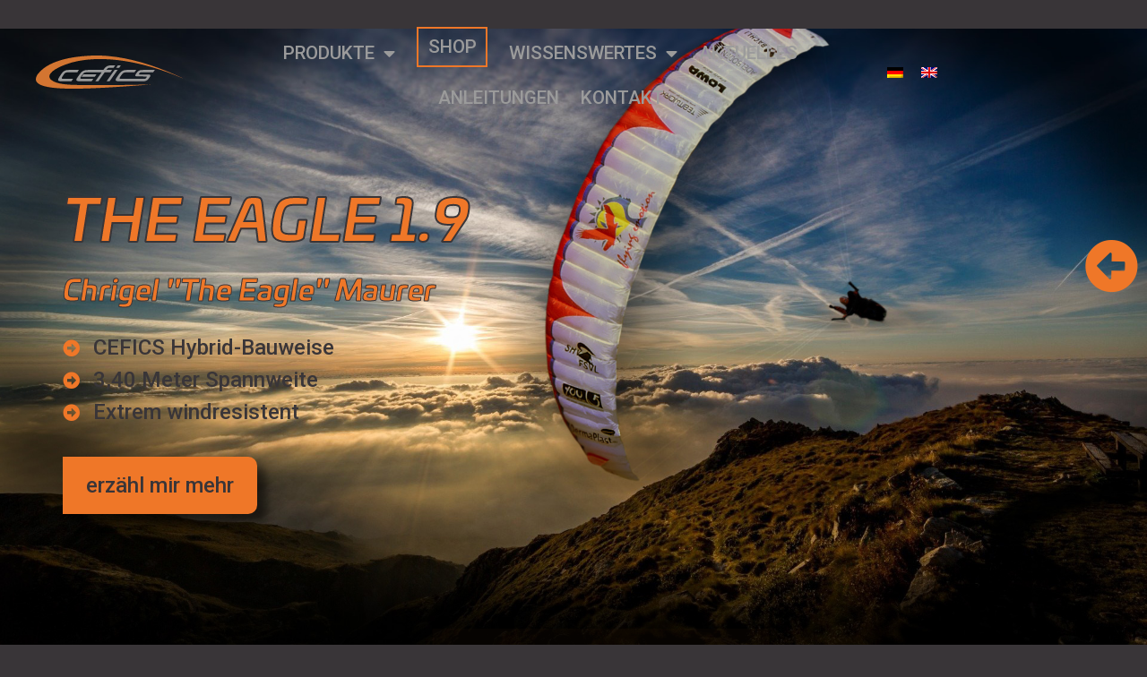

--- FILE ---
content_type: text/css
request_url: https://cefics.com/wp-content/uploads/elementor/css/post-4.css?ver=1763875006
body_size: 992
content:
.elementor-kit-4{--e-global-color-primary:#EF7728;--e-global-color-secondary:#393538;--e-global-color-text:#393538;--e-global-color-accent:#61CE70;--e-global-color-97ae628:#9B9B9B;--e-global-color-4a49486:#EF7728;--e-global-color-68832f1:#0088E6;--e-global-typography-primary-font-family:"univia-pro";--e-global-typography-primary-font-size:4em;--e-global-typography-primary-font-weight:600;--e-global-typography-primary-text-transform:uppercase;--e-global-typography-secondary-font-family:"univia-pro";--e-global-typography-secondary-font-size:3em;--e-global-typography-secondary-font-weight:400;--e-global-typography-text-font-family:"Roboto";--e-global-typography-text-font-size:1.5rem;--e-global-typography-text-font-weight:500;--e-global-typography-text-line-height:1.5em;--e-global-typography-accent-font-family:"Roboto";--e-global-typography-accent-font-weight:500;--e-global-typography-765dded-font-family:"univia-pro";--e-global-typography-765dded-font-size:4em;--e-global-typography-765dded-text-transform:uppercase;--e-global-typography-b2d0dbd-font-family:"univia-pro";--e-global-typography-b2d0dbd-font-size:1.3em;--e-global-typography-ecf0fb5-font-family:"univia-pro";--e-global-typography-ecf0fb5-font-size:4rem;--e-global-typography-ecf0fb5-font-weight:600;--e-global-typography-ecf0fb5-text-transform:uppercase;--e-global-typography-94d453c-font-family:"univia-pro";--e-global-typography-94d453c-font-size:2rem;--e-global-typography-94d453c-font-weight:600;--e-global-typography-94d453c-text-transform:uppercase;--e-global-typography-94d453c-line-height:40px;--e-global-typography-a302b1b-font-family:"Roboto";--e-global-typography-a302b1b-font-size:1.5rem;--e-global-typography-a302b1b-font-weight:500;--e-global-typography-a302b1b-line-height:1.5em;background-color:var( --e-global-color-text );color:var( --e-global-color-text );font-family:"Roboto", Sans-serif;font-weight:400;line-height:1.5em;}.elementor-kit-4 button,.elementor-kit-4 input[type="button"],.elementor-kit-4 input[type="submit"],.elementor-kit-4 .elementor-button{background-color:var( --e-global-color-4a49486 );font-family:var( --e-global-typography-text-font-family ), Sans-serif;font-size:var( --e-global-typography-text-font-size );font-weight:var( --e-global-typography-text-font-weight );line-height:var( --e-global-typography-text-line-height );color:var( --e-global-color-text );border-style:solid;border-width:2px 2px 2px 2px;border-color:var( --e-global-color-4a49486 );border-radius:0px 10px 10px 0px;}.elementor-kit-4 button:hover,.elementor-kit-4 button:focus,.elementor-kit-4 input[type="button"]:hover,.elementor-kit-4 input[type="button"]:focus,.elementor-kit-4 input[type="submit"]:hover,.elementor-kit-4 input[type="submit"]:focus,.elementor-kit-4 .elementor-button:hover,.elementor-kit-4 .elementor-button:focus{background-color:var( --e-global-color-text );color:var( --e-global-color-4a49486 );}.elementor-kit-4 e-page-transition{background-color:#FFBC7D;}.elementor-kit-4 a{color:var( --e-global-color-97ae628 );font-family:var( --e-global-typography-text-font-family ), Sans-serif;font-size:var( --e-global-typography-text-font-size );font-weight:var( --e-global-typography-text-font-weight );line-height:var( --e-global-typography-text-line-height );}.elementor-kit-4 a:hover{color:var( --e-global-color-4a49486 );text-decoration:underline;}body{overflow-x:inherit !important;}.elementor a, .elementor a:link, .elementor a:focus, .elementor a:active, .elementor a:hover{text-decoration:inherit !important;}.elementor a:link, .elementor .smooth-hover a:link, {transition:inherit;}.elementor-kit-4 h2{color:var( --e-global-color-4a49486 );}.elementor-kit-4 label{color:var( --e-global-color-4a49486 );}.elementor-kit-4 input:not([type="button"]):not([type="submit"]),.elementor-kit-4 textarea,.elementor-kit-4 .elementor-field-textual{color:var( --e-global-color-text );background-color:#FFFFFF5C;box-shadow:10px 10px 11px 0px rgba(0,0,0,0.5);border-style:solid;border-width:5px 0px 5px 0px;border-color:var( --e-global-color-4a49486 );}.elementor-section.elementor-section-boxed > .elementor-container{max-width:1140px;}.e-con{--container-max-width:1140px;}.elementor-widget:not(:last-child){margin-block-end:20px;}.elementor-element{--widgets-spacing:20px 20px;--widgets-spacing-row:20px;--widgets-spacing-column:20px;}{}h1.entry-title{display:var(--page-title-display);}@media(max-width:1024px){.elementor-kit-4 a{font-size:var( --e-global-typography-text-font-size );line-height:var( --e-global-typography-text-line-height );}.elementor-kit-4 button,.elementor-kit-4 input[type="button"],.elementor-kit-4 input[type="submit"],.elementor-kit-4 .elementor-button{font-size:var( --e-global-typography-text-font-size );line-height:var( --e-global-typography-text-line-height );}.elementor-section.elementor-section-boxed > .elementor-container{max-width:1024px;}.e-con{--container-max-width:1024px;}}@media(max-width:767px){.elementor-kit-4{--e-global-typography-ecf0fb5-font-size:2rem;--e-global-typography-94d453c-font-size:1.5rem;--e-global-typography-94d453c-line-height:1.5em;--e-global-typography-a302b1b-font-size:1rem;}.elementor-kit-4 a{font-size:var( --e-global-typography-text-font-size );line-height:var( --e-global-typography-text-line-height );}.elementor-kit-4 button,.elementor-kit-4 input[type="button"],.elementor-kit-4 input[type="submit"],.elementor-kit-4 .elementor-button{font-size:var( --e-global-typography-text-font-size );line-height:var( --e-global-typography-text-line-height );}.elementor-section.elementor-section-boxed > .elementor-container{max-width:767px;}.e-con{--container-max-width:767px;}}

--- FILE ---
content_type: text/css
request_url: https://cefics.com/wp-content/uploads/elementor/css/post-6853.css?ver=1763876167
body_size: 5064
content:
.elementor-6853 .elementor-element.elementor-element-1464e0d6:not(.elementor-motion-effects-element-type-background), .elementor-6853 .elementor-element.elementor-element-1464e0d6 > .elementor-motion-effects-container > .elementor-motion-effects-layer{background-image:url("https://cefics.com/wp-content/uploads/2021/03/The-Eagle-Cefics-Punkair-Skymann-01.jpg");background-position:center right;background-repeat:no-repeat;background-size:cover;}.elementor-6853 .elementor-element.elementor-element-1464e0d6 > .elementor-background-overlay{background-color:transparent;background-image:linear-gradient(180deg, #000000 0%, #00000000 90%);opacity:0.9;transition:background 0.3s, border-radius 0.3s, opacity 0.3s;}.elementor-6853 .elementor-element.elementor-element-1464e0d6:hover > .elementor-background-overlay{filter:brightness( 110% ) contrast( 98% ) saturate( 0% ) blur( 0px ) hue-rotate( 0deg );}.elementor-6853 .elementor-element.elementor-element-1464e0d6{transition:background 0.3s, border 0.3s, border-radius 0.3s, box-shadow 0.3s;margin-top:-200px;margin-bottom:0px;padding:0px 0px 0px 0px;}.elementor-6853 .elementor-element.elementor-element-5daa6d03 > .elementor-element-populated{transition:background 0.3s, border 0.3s, border-radius 0.3s, box-shadow 0.3s;margin:0px 0px 0px 0px;--e-column-margin-right:0px;--e-column-margin-left:0px;}.elementor-6853 .elementor-element.elementor-element-5daa6d03 > .elementor-element-populated > .elementor-background-overlay{transition:background 0.3s, border-radius 0.3s, opacity 0.3s;}.elementor-6853 .elementor-element.elementor-element-69f58fc6{margin-top:0px;margin-bottom:0px;padding:0px 0px 0px 0px;}.elementor-6853 .elementor-element.elementor-element-5755f963 > .elementor-widget-wrap > .elementor-widget:not(.elementor-widget__width-auto):not(.elementor-widget__width-initial):not(:last-child):not(.elementor-absolute){margin-bottom:0px;}.elementor-6853 .elementor-element.elementor-element-5755f963 > .elementor-element-populated{padding:0px 0px 0px 0px;}.elementor-widget-heading .elementor-heading-title{font-family:var( --e-global-typography-primary-font-family ), Sans-serif;font-size:var( --e-global-typography-primary-font-size );font-weight:var( --e-global-typography-primary-font-weight );text-transform:var( --e-global-typography-primary-text-transform );color:var( --e-global-color-primary );}.elementor-6853 .elementor-element.elementor-element-1d728fe0.ob-harakiri{writing-mode:inherit;}.elementor-6853 .elementor-element.elementor-element-1d728fe0.ob-harakiri .elementor-heading-title{writing-mode:inherit;transform:rotate(0deg);}.elementor-6853 .elementor-element.elementor-element-1d728fe0.ob-harakiri .elementor-widget-container > div{writing-mode:inherit;transform:rotate(0deg);}.elementor-6853 .elementor-element.elementor-element-1d728fe0 > .elementor-widget-container{margin:0px 0px 32px 0px;padding:0px 0px 0px 0px;}.elementor-6853 .elementor-element.elementor-element-1d728fe0 .elementor-heading-title{font-family:var( --e-global-typography-ecf0fb5-font-family ), Sans-serif;font-size:var( --e-global-typography-ecf0fb5-font-size );font-weight:var( --e-global-typography-ecf0fb5-font-weight );text-transform:var( --e-global-typography-ecf0fb5-text-transform );}.elementor-6853 .elementor-element.elementor-element-1d728fe0 .elementor-widget-container{text-indent:0px;mix-blend-mode:inherit;}.elementor-6853 .elementor-element.elementor-element-4ffa0709.ob-harakiri{writing-mode:inherit;}.elementor-6853 .elementor-element.elementor-element-4ffa0709.ob-harakiri .elementor-heading-title{writing-mode:inherit;transform:rotate(0deg);}.elementor-6853 .elementor-element.elementor-element-4ffa0709.ob-harakiri .elementor-widget-container > div{writing-mode:inherit;transform:rotate(0deg);}.elementor-6853 .elementor-element.elementor-element-4ffa0709 > .elementor-widget-container{margin:0px 0px 32px 0px;padding:0px 0px 0px 0px;}.elementor-6853 .elementor-element.elementor-element-4ffa0709 .elementor-heading-title{font-family:"univia-pro", Sans-serif;font-size:2rem;font-weight:600;text-transform:none;}.elementor-6853 .elementor-element.elementor-element-4ffa0709 .elementor-widget-container{text-indent:0px;mix-blend-mode:inherit;}.elementor-widget-icon-list .elementor-icon-list-item:not(:last-child):after{border-color:var( --e-global-color-text );}.elementor-widget-icon-list .elementor-icon-list-icon i{color:var( --e-global-color-primary );}.elementor-widget-icon-list .elementor-icon-list-icon svg{fill:var( --e-global-color-primary );}.elementor-widget-icon-list .elementor-icon-list-item > .elementor-icon-list-text, .elementor-widget-icon-list .elementor-icon-list-item > a{font-family:var( --e-global-typography-text-font-family ), Sans-serif;font-size:var( --e-global-typography-text-font-size );font-weight:var( --e-global-typography-text-font-weight );line-height:var( --e-global-typography-text-line-height );}.elementor-widget-icon-list .elementor-icon-list-text{color:var( --e-global-color-secondary );}.elementor-6853 .elementor-element.elementor-element-61b6b6e7 > .elementor-widget-container{margin:0px 0px 32px 0px;padding:0px 0px 0px 0px;}.elementor-6853 .elementor-element.elementor-element-61b6b6e7 .elementor-icon-list-icon i{color:var( --e-global-color-4a49486 );transition:color 0.3s;}.elementor-6853 .elementor-element.elementor-element-61b6b6e7 .elementor-icon-list-icon svg{fill:var( --e-global-color-4a49486 );transition:fill 0.3s;}.elementor-6853 .elementor-element.elementor-element-61b6b6e7 .elementor-icon-list-item:hover .elementor-icon-list-icon i{color:var( --e-global-color-97ae628 );}.elementor-6853 .elementor-element.elementor-element-61b6b6e7 .elementor-icon-list-item:hover .elementor-icon-list-icon svg{fill:var( --e-global-color-97ae628 );}.elementor-6853 .elementor-element.elementor-element-61b6b6e7{--e-icon-list-icon-size:19px;--e-icon-list-icon-align:left;--e-icon-list-icon-margin:0 calc(var(--e-icon-list-icon-size, 1em) * 0.25) 0 0;--icon-vertical-offset:0px;}.elementor-6853 .elementor-element.elementor-element-61b6b6e7 .elementor-icon-list-icon{padding-right:5px;}.elementor-6853 .elementor-element.elementor-element-61b6b6e7 .elementor-icon-list-item > .elementor-icon-list-text, .elementor-6853 .elementor-element.elementor-element-61b6b6e7 .elementor-icon-list-item > a{font-family:"Roboto", Sans-serif;font-size:1.5rem;font-weight:500;line-height:1.5em;}.elementor-6853 .elementor-element.elementor-element-61b6b6e7 .elementor-icon-list-text{color:var( --e-global-color-97ae628 );transition:color 0.3s;}.elementor-widget-button .elementor-button{background-color:var( --e-global-color-accent );font-family:var( --e-global-typography-accent-font-family ), Sans-serif;font-weight:var( --e-global-typography-accent-font-weight );}.elementor-6853 .elementor-element.elementor-element-74b26dfc .elementor-button{background-color:var( --e-global-color-4a49486 );font-family:"Roboto", Sans-serif;font-size:1.5rem;font-weight:500;box-shadow:10px 10px 10px 0px rgba(0,0,0,0.5);}.elementor-6853 .elementor-element.elementor-element-74b26dfc .elementor-button:hover, .elementor-6853 .elementor-element.elementor-element-74b26dfc .elementor-button:focus{background-color:var( --e-global-color-text );color:var( --e-global-color-4a49486 );}.elementor-6853 .elementor-element.elementor-element-74b26dfc .elementor-button:hover svg, .elementor-6853 .elementor-element.elementor-element-74b26dfc .elementor-button:focus svg{fill:var( --e-global-color-4a49486 );}.elementor-6853 .elementor-element.elementor-element-1031cec:not(.elementor-motion-effects-element-type-background), .elementor-6853 .elementor-element.elementor-element-1031cec > .elementor-motion-effects-container > .elementor-motion-effects-layer{background-image:url("https://cefics.com/wp-content/uploads/2021/03/The-Eagle-Cefics-Punkair-Skymann-01.jpg");background-position:center right;background-repeat:no-repeat;background-size:cover;}.elementor-6853 .elementor-element.elementor-element-1031cec{transition:background 0.3s, border 0.3s, border-radius 0.3s, box-shadow 0.3s;margin-top:-100px;margin-bottom:0px;padding:0px 0px 0px 0px;}.elementor-6853 .elementor-element.elementor-element-1031cec > .elementor-background-overlay{transition:background 0.3s, border-radius 0.3s, opacity 0.3s;}.elementor-6853 .elementor-element.elementor-element-46a00cb5 > .elementor-widget-wrap > .elementor-widget:not(.elementor-widget__width-auto):not(.elementor-widget__width-initial):not(:last-child):not(.elementor-absolute){margin-bottom:0px;}.elementor-6853 .elementor-element.elementor-element-46a00cb5 > .elementor-element-populated{margin:0px 0px 0px 0px;--e-column-margin-right:0px;--e-column-margin-left:0px;padding:0px 0px 0px 0px;}.elementor-6853 .elementor-element.elementor-element-896c30b{transition:background 0.3s, border 0.3s, border-radius 0.3s, box-shadow 0.3s;padding:50px 0px 0px 0px;}.elementor-6853 .elementor-element.elementor-element-896c30b > .elementor-background-overlay{transition:background 0.3s, border-radius 0.3s, opacity 0.3s;}.elementor-6853 .elementor-element.elementor-element-36fb7af1{z-index:2;}.elementor-6853 .elementor-element.elementor-element-4639783f{margin-top:0px;margin-bottom:0px;padding:0px 0px 0px 0px;}.elementor-6853 .elementor-element.elementor-element-5daf13b1:not(.elementor-motion-effects-element-type-background) > .elementor-widget-wrap, .elementor-6853 .elementor-element.elementor-element-5daf13b1 > .elementor-widget-wrap > .elementor-motion-effects-container > .elementor-motion-effects-layer{background-color:#EF7728F0;background-image:url("https://cefics.com/wp-content/uploads/2020/12/Skyman-Logo-Cefics.svg");background-position:bottom center;background-repeat:no-repeat;background-size:auto;}.elementor-bc-flex-widget .elementor-6853 .elementor-element.elementor-element-5daf13b1.elementor-column .elementor-widget-wrap{align-items:flex-end;}.elementor-6853 .elementor-element.elementor-element-5daf13b1.elementor-column.elementor-element[data-element_type="column"] > .elementor-widget-wrap.elementor-element-populated{align-content:flex-end;align-items:flex-end;}.elementor-6853 .elementor-element.elementor-element-5daf13b1 > .elementor-element-populated{box-shadow:10px 6px 10px 0px rgba(0,0,0,0.5);transition:background 0.3s, border 0.3s, border-radius 0.3s, box-shadow 0.3s;padding:50px 20px 50px 25px;}.elementor-6853 .elementor-element.elementor-element-5daf13b1 > .elementor-element-populated > .elementor-background-overlay{transition:background 0.3s, border-radius 0.3s, opacity 0.3s;}.elementor-6853 .elementor-element.elementor-element-5daf13b1{z-index:2;}.elementor-6853 .elementor-element.elementor-element-526bb03f.ob-harakiri{writing-mode:inherit;}.elementor-6853 .elementor-element.elementor-element-526bb03f.ob-harakiri .elementor-heading-title{writing-mode:inherit;transform:rotate(0deg);}.elementor-6853 .elementor-element.elementor-element-526bb03f.ob-harakiri .elementor-widget-container > div{writing-mode:inherit;transform:rotate(0deg);}.elementor-6853 .elementor-element.elementor-element-526bb03f .elementor-heading-title{font-family:var( --e-global-typography-94d453c-font-family ), Sans-serif;font-size:var( --e-global-typography-94d453c-font-size );font-weight:var( --e-global-typography-94d453c-font-weight );text-transform:var( --e-global-typography-94d453c-text-transform );line-height:var( --e-global-typography-94d453c-line-height );color:var( --e-global-color-text );}.elementor-6853 .elementor-element.elementor-element-526bb03f .elementor-widget-container{text-indent:0px;mix-blend-mode:inherit;}.elementor-widget-text-editor{color:var( --e-global-color-text );font-family:var( --e-global-typography-text-font-family ), Sans-serif;font-size:var( --e-global-typography-text-font-size );font-weight:var( --e-global-typography-text-font-weight );line-height:var( --e-global-typography-text-line-height );}.elementor-widget-text-editor.ob-postman .elementor-widget-container blockquote{font-family:var( --e-global-typography-text-font-family ), Sans-serif;font-size:var( --e-global-typography-text-font-size );font-weight:var( --e-global-typography-text-font-weight );line-height:var( --e-global-typography-text-line-height );}.elementor-widget-text-editor.ob-postman .elementor-widget-container blockquote cite{font-family:var( --e-global-typography-text-font-family ), Sans-serif;font-size:var( --e-global-typography-text-font-size );font-weight:var( --e-global-typography-text-font-weight );line-height:var( --e-global-typography-text-line-height );}.elementor-widget-text-editor.elementor-drop-cap-view-stacked .elementor-drop-cap{background-color:var( --e-global-color-primary );}.elementor-widget-text-editor.elementor-drop-cap-view-framed .elementor-drop-cap, .elementor-widget-text-editor.elementor-drop-cap-view-default .elementor-drop-cap{color:var( --e-global-color-primary );border-color:var( --e-global-color-primary );}.elementor-6853 .elementor-element.elementor-element-31112c58.ob-harakiri{writing-mode:inherit;}.elementor-6853 .elementor-element.elementor-element-31112c58.ob-harakiri .elementor-heading-title{writing-mode:inherit;transform:rotate(0deg);}.elementor-6853 .elementor-element.elementor-element-31112c58.ob-harakiri .elementor-widget-container > div{writing-mode:inherit;transform:rotate(0deg);}.elementor-6853 .elementor-element.elementor-element-31112c58{columns:1;font-family:var( --e-global-typography-a302b1b-font-family ), Sans-serif;font-size:var( --e-global-typography-a302b1b-font-size );font-weight:var( --e-global-typography-a302b1b-font-weight );line-height:var( --e-global-typography-a302b1b-line-height );}.elementor-6853 .elementor-element.elementor-element-31112c58 .elementor-widget-container{text-indent:0px;mix-blend-mode:inherit;}.elementor-6853 .elementor-element.elementor-element-35b1e5d5 > .elementor-widget-container{margin:0px 0px 25px 0px;padding:0px 0px 0px 0px;}.elementor-6853 .elementor-element.elementor-element-35b1e5d5 .elementor-icon-list-icon i{color:var( --e-global-color-text );transition:color 0.3s;}.elementor-6853 .elementor-element.elementor-element-35b1e5d5 .elementor-icon-list-icon svg{fill:var( --e-global-color-text );transition:fill 0.3s;}.elementor-6853 .elementor-element.elementor-element-35b1e5d5 .elementor-icon-list-item:hover .elementor-icon-list-icon i{color:var( --e-global-color-97ae628 );}.elementor-6853 .elementor-element.elementor-element-35b1e5d5 .elementor-icon-list-item:hover .elementor-icon-list-icon svg{fill:var( --e-global-color-97ae628 );}.elementor-6853 .elementor-element.elementor-element-35b1e5d5{--e-icon-list-icon-size:19px;--e-icon-list-icon-align:left;--e-icon-list-icon-margin:0 calc(var(--e-icon-list-icon-size, 1em) * 0.25) 0 0;--icon-vertical-offset:0px;}.elementor-6853 .elementor-element.elementor-element-35b1e5d5 .elementor-icon-list-icon{padding-right:5px;}.elementor-6853 .elementor-element.elementor-element-35b1e5d5 .elementor-icon-list-item > .elementor-icon-list-text, .elementor-6853 .elementor-element.elementor-element-35b1e5d5 .elementor-icon-list-item > a{font-family:"Roboto", Sans-serif;font-size:1.5rem;font-weight:500;line-height:1.5em;}.elementor-6853 .elementor-element.elementor-element-35b1e5d5 .elementor-icon-list-text{transition:color 0.3s;}.elementor-6853 .elementor-element.elementor-element-5f2d0b8f.ob-harakiri{writing-mode:inherit;}.elementor-6853 .elementor-element.elementor-element-5f2d0b8f.ob-harakiri .elementor-heading-title{writing-mode:inherit;transform:rotate(0deg);}.elementor-6853 .elementor-element.elementor-element-5f2d0b8f.ob-harakiri .elementor-widget-container > div{writing-mode:inherit;transform:rotate(0deg);}.elementor-6853 .elementor-element.elementor-element-5f2d0b8f{columns:1;font-family:"Roboto", Sans-serif;font-size:1.5rem;font-weight:500;line-height:1.5em;}.elementor-6853 .elementor-element.elementor-element-5f2d0b8f .elementor-widget-container{text-indent:0px;mix-blend-mode:inherit;}.elementor-6853 .elementor-element.elementor-element-2ca44d8d .dce-animations{animation-play-state:running;-webkit-animation-play-state:running;animation-name:pulsa;-webkit-animation-name:pulsa;transform-origin:center center;-webkit-transform-origin:center center;animation-iteration-count:infinite;-webkit-animation-iteration-count:infinite;animation-duration:2.3s;-webkit-animation-duration:2.3s;animation-delay:0s;-webkit-animation-delay:0s;animation-timing-function:linear;-webkit-animation-timing-function:linear;animation-direction:alternate;-webkit-animation-direction:alternate;animation-fill-mode:both;-webkit-animation-fill-mode:both;}.elementor-6853 .elementor-element.elementor-element-2ca44d8d .elementor-icon-list-icon i{color:var( --e-global-color-text );transition:color 0.3s;}.elementor-6853 .elementor-element.elementor-element-2ca44d8d .elementor-icon-list-icon svg{fill:var( --e-global-color-text );transition:fill 0.3s;}.elementor-6853 .elementor-element.elementor-element-2ca44d8d{--e-icon-list-icon-size:20px;--icon-vertical-offset:0px;}.elementor-6853 .elementor-element.elementor-element-2ca44d8d .elementor-icon-list-item > .elementor-icon-list-text, .elementor-6853 .elementor-element.elementor-element-2ca44d8d .elementor-icon-list-item > a{font-family:"Roboto", Sans-serif;font-size:1.5rem;font-weight:500;line-height:1.5em;}.elementor-6853 .elementor-element.elementor-element-2ca44d8d .elementor-icon-list-text{transition:color 0.3s;}.elementor-6853 .elementor-element.elementor-element-2765fe92 .dce-animations{animation-play-state:running;-webkit-animation-play-state:running;animation-name:pulsa;-webkit-animation-name:pulsa;transform-origin:center center;-webkit-transform-origin:center center;animation-iteration-count:infinite;-webkit-animation-iteration-count:infinite;animation-duration:2.3s;-webkit-animation-duration:2.3s;animation-delay:0s;-webkit-animation-delay:0s;animation-timing-function:linear;-webkit-animation-timing-function:linear;animation-direction:alternate;-webkit-animation-direction:alternate;animation-fill-mode:both;-webkit-animation-fill-mode:both;}.elementor-6853 .elementor-element.elementor-element-2765fe92 .elementor-icon-list-icon i{color:var( --e-global-color-text );transition:color 0.3s;}.elementor-6853 .elementor-element.elementor-element-2765fe92 .elementor-icon-list-icon svg{fill:var( --e-global-color-text );transition:fill 0.3s;}.elementor-6853 .elementor-element.elementor-element-2765fe92{--e-icon-list-icon-size:20px;--icon-vertical-offset:0px;}.elementor-6853 .elementor-element.elementor-element-2765fe92 .elementor-icon-list-item > .elementor-icon-list-text, .elementor-6853 .elementor-element.elementor-element-2765fe92 .elementor-icon-list-item > a{font-family:"Roboto", Sans-serif;font-size:1.5rem;font-weight:500;line-height:1.5em;}.elementor-6853 .elementor-element.elementor-element-2765fe92 .elementor-icon-list-text{transition:color 0.3s;}.elementor-bc-flex-widget .elementor-6853 .elementor-element.elementor-element-6d26d7b2.elementor-column .elementor-widget-wrap{align-items:center;}.elementor-6853 .elementor-element.elementor-element-6d26d7b2.elementor-column.elementor-element[data-element_type="column"] > .elementor-widget-wrap.elementor-element-populated{align-content:center;align-items:center;}.elementor-6853 .elementor-element.elementor-element-6d26d7b2 > .elementor-element-populated{transition:background 0.3s, border 0.3s, border-radius 0.3s, box-shadow 0.3s;margin:0px 0px 0px 0px;--e-column-margin-right:0px;--e-column-margin-left:0px;padding:0px 0px 0px 0px;}.elementor-6853 .elementor-element.elementor-element-6d26d7b2 > .elementor-element-populated > .elementor-background-overlay{transition:background 0.3s, border-radius 0.3s, opacity 0.3s;}.elementor-widget-image .widget-image-caption{color:var( --e-global-color-text );font-family:var( --e-global-typography-text-font-family ), Sans-serif;font-size:var( --e-global-typography-text-font-size );font-weight:var( --e-global-typography-text-font-weight );line-height:var( --e-global-typography-text-line-height );}.elementor-6853 .elementor-element.elementor-element-61d24e4e > .elementor-widget-container{border-style:solid;border-color:var( --e-global-color-4a49486 );}.elementor-6853 .elementor-element.elementor-element-28992c5a > .elementor-widget-container{margin:80px 0px 0px 0px;border-style:solid;border-width:5px 0px 5px 0px;border-color:var( --e-global-color-4a49486 );box-shadow:10px 10px 11px 0px rgba(0,0,0,0.5);}.elementor-6853 .elementor-element.elementor-element-7901bb8f:not(.elementor-motion-effects-element-type-background), .elementor-6853 .elementor-element.elementor-element-7901bb8f > .elementor-motion-effects-container > .elementor-motion-effects-layer{background-image:url("https://cefics.com/wp-content/uploads/2020/12/Skyman-Hintergrund-Cefics.jpg");background-position:center center;background-repeat:no-repeat;background-size:cover;}.elementor-6853 .elementor-element.elementor-element-7901bb8f > .elementor-background-overlay{background-color:var( --e-global-color-text );opacity:0.92;transition:background 0.3s, border-radius 0.3s, opacity 0.3s;}.elementor-6853 .elementor-element.elementor-element-7901bb8f{border-style:solid;border-width:5px 0px 0px 0px;border-color:var( --e-global-color-4a49486 );transition:background 0.3s, border 0.3s, border-radius 0.3s, box-shadow 0.3s;}.elementor-6853 .elementor-element.elementor-element-5bcd43c{margin-top:0px;margin-bottom:0px;}.elementor-6853 .elementor-element.elementor-element-25b1ab09 > .elementor-element-populated{padding:25px 25px 25px 25px;}.elementor-6853 .elementor-element.elementor-element-5f4a504e{margin-top:25px;margin-bottom:0px;}.elementor-6853 .elementor-element.elementor-element-5c6217a9 img{width:100%;max-width:100%;}.elementor-6853 .elementor-element.elementor-element-43e3899d img{width:100%;max-width:100%;}.elementor-6853 .elementor-element.elementor-element-b2c6bf5 img{width:100%;max-width:100%;}.elementor-6853 .elementor-element.elementor-element-1cb2ade1 img{width:100%;max-width:100%;}.elementor-6853 .elementor-element.elementor-element-7882dcdf img{width:100%;max-width:100%;}.elementor-6853 .elementor-element.elementor-element-1d7b6d71{--e-image-carousel-slides-to-show:5;}.elementor-6853 .elementor-element.elementor-element-1d7b6d71 > .elementor-widget-container{margin:50px 0px 0px 0px;padding:0px 0px 0px 0px;box-shadow:0px 0px 10px 0px rgba(0,0,0,0.5);}.elementor-6853 .elementor-element.elementor-element-1d7b6d71 .elementor-swiper-button.elementor-swiper-button-prev, .elementor-6853 .elementor-element.elementor-element-1d7b6d71 .elementor-swiper-button.elementor-swiper-button-next{font-size:20px;}.elementor-6853 .elementor-element.elementor-element-1d7b6d71 .swiper-pagination-bullet{width:10px;height:10px;background:var( --e-global-color-4a49486 );}.elementor-6853 .elementor-element.elementor-element-1d7b6d71 .elementor-swiper-button.elementor-swiper-button-prev:hover{color:#FFFFFF80;}.elementor-6853 .elementor-element.elementor-element-1d7b6d71 .elementor-swiper-button.elementor-swiper-button-next:hover{color:#FFFFFF80;}.elementor-6853 .elementor-element.elementor-element-1d7b6d71 .elementor-swiper-button-next, .elementor-6853 .elementor-element.elementor-element-1d7b6d71 .elementor-swiper-button-prev{background-color:#0000004D;padding:10px;margin-top:unset;top:calc(50% - 25px);}.elementor-6853 .elementor-element.elementor-element-1d7b6d71 .elementor-swiper-button-next:hover, .elementor-6853 .elementor-element.elementor-element-1d7b6d71 .elementor-swiper-button-prev:hover{background-color:var( --e-global-color-4a49486 );}.elementor-6853 .elementor-element.elementor-element-1d7b6d71 .elementor-swiper-button-prev{left:calc(0%);right:unset;}.elementor-6853 .elementor-element.elementor-element-1d7b6d71 .elementor-swiper-button-next{right:calc(0%);left:unset;}.elementor-6853 .elementor-element.elementor-element-1d7b6d71 .swiper-pagination-bullets .swiper-pagination-bullet{background-color:#00000080;}.elementor-6853 .elementor-element.elementor-element-1d7b6d71 .swiper-pagination-bullet.swiper-pagination-bullet-active{background-color:var( --e-global-color-4a49486 );}.elementor-6853 .elementor-element.elementor-element-1d7b6d71 .elementor-image-carousel-wrapper .elementor-image-carousel .swiper-slide-image{border-style:solid;border-width:5px 0px 5px 0px;border-color:var( --e-global-color-4a49486 );}.elementor-6853 .elementor-element.elementor-element-60c08dd2{margin-top:50px;margin-bottom:0px;}.elementor-6853 .elementor-element.elementor-element-285fbc17.ob-harakiri{writing-mode:inherit;}.elementor-6853 .elementor-element.elementor-element-285fbc17.ob-harakiri .elementor-heading-title{writing-mode:inherit;transform:rotate(0deg);}.elementor-6853 .elementor-element.elementor-element-285fbc17.ob-harakiri .elementor-widget-container > div{writing-mode:inherit;transform:rotate(0deg);}.elementor-6853 .elementor-element.elementor-element-285fbc17{color:var( --e-global-color-97ae628 );font-family:"Roboto", Sans-serif;font-size:1.5rem;font-weight:500;line-height:1.5em;}.elementor-6853 .elementor-element.elementor-element-285fbc17 .elementor-widget-container{text-indent:0px;mix-blend-mode:inherit;}.elementor-6853 .elementor-element.elementor-element-6ac57c41 .elementor-button{background-color:var( --e-global-color-4a49486 );font-family:"Roboto", Sans-serif;font-weight:500;fill:var( --e-global-color-text );color:var( --e-global-color-text );border-style:solid;border-width:3px 3px 3px 3px;border-color:var( --e-global-color-primary );box-shadow:10px 10px 10px 0px rgba(0,0,0,0.5);}.elementor-6853 .elementor-element.elementor-element-6ac57c41 .elementor-button:hover, .elementor-6853 .elementor-element.elementor-element-6ac57c41 .elementor-button:focus{background-color:var( --e-global-color-text );color:var( --e-global-color-4a49486 );}.elementor-6853 .elementor-element.elementor-element-6ac57c41 .elementor-button:hover svg, .elementor-6853 .elementor-element.elementor-element-6ac57c41 .elementor-button:focus svg{fill:var( --e-global-color-4a49486 );}.elementor-6853 .elementor-element.elementor-element-25260aff > .elementor-element-populated{padding:25px 25px 25px 25px;}.elementor-6853 .elementor-element.elementor-element-362ffbd3.ob-harakiri{writing-mode:inherit;}.elementor-6853 .elementor-element.elementor-element-362ffbd3.ob-harakiri .elementor-heading-title{writing-mode:inherit;transform:rotate(0deg);}.elementor-6853 .elementor-element.elementor-element-362ffbd3.ob-harakiri .elementor-widget-container > div{writing-mode:inherit;transform:rotate(0deg);}.elementor-6853 .elementor-element.elementor-element-362ffbd3{text-align:center;}.elementor-6853 .elementor-element.elementor-element-362ffbd3 .elementor-heading-title{font-family:var( --e-global-typography-94d453c-font-family ), Sans-serif;font-size:var( --e-global-typography-94d453c-font-size );font-weight:var( --e-global-typography-94d453c-font-weight );text-transform:var( --e-global-typography-94d453c-text-transform );line-height:var( --e-global-typography-94d453c-line-height );}.elementor-6853 .elementor-element.elementor-element-362ffbd3 .elementor-widget-container{text-indent:0px;mix-blend-mode:inherit;}.elementor-6853 .elementor-element.elementor-element-6333e634 > .elementor-widget-container{padding:10px 10px 10px 10px;}.elementor-6853 .elementor-element.elementor-element-6333e634{text-align:center;}.elementor-6853 .elementor-element.elementor-element-6333e634 img{width:100%;max-width:80%;}.elementor-6853 .elementor-element.elementor-element-14e090aa{margin-top:080px;margin-bottom:40px;}.elementor-6853 .elementor-element.elementor-element-44cba1a0{margin-top:80px;margin-bottom:0px;padding:0px 0px 0px 0px;}.elementor-6853 .elementor-element.elementor-element-23a790cb > .elementor-widget-wrap > .elementor-widget:not(.elementor-widget__width-auto):not(.elementor-widget__width-initial):not(:last-child):not(.elementor-absolute){margin-bottom:0px;}.elementor-6853 .elementor-element.elementor-element-23a790cb > .elementor-element-populated{margin:0px 0px 0px 0px;--e-column-margin-right:0px;--e-column-margin-left:0px;padding:0px 0px 80px 0px;}.elementor-widget-divider{--divider-color:var( --e-global-color-secondary );}.elementor-widget-divider .elementor-divider__text{color:var( --e-global-color-secondary );font-family:var( --e-global-typography-secondary-font-family ), Sans-serif;font-size:var( --e-global-typography-secondary-font-size );font-weight:var( --e-global-typography-secondary-font-weight );}.elementor-widget-divider.elementor-view-stacked .elementor-icon{background-color:var( --e-global-color-secondary );}.elementor-widget-divider.elementor-view-framed .elementor-icon, .elementor-widget-divider.elementor-view-default .elementor-icon{color:var( --e-global-color-secondary );border-color:var( --e-global-color-secondary );}.elementor-widget-divider.elementor-view-framed .elementor-icon, .elementor-widget-divider.elementor-view-default .elementor-icon svg{fill:var( --e-global-color-secondary );}.elementor-6853 .elementor-element.elementor-element-729ea4f3{--divider-border-style:solid;--divider-color:var( --e-global-color-4a49486 );--divider-border-width:1px;--divider-icon-size:100px;}.elementor-6853 .elementor-element.elementor-element-729ea4f3 > .elementor-widget-container{margin:0px 0px 0px 0px;padding:0px 0px 40px 0px;}.elementor-6853 .elementor-element.elementor-element-729ea4f3 .dce-animations{animation-play-state:running;-webkit-animation-play-state:running;animation-name:pulsa;-webkit-animation-name:pulsa;transform-origin:center center;-webkit-transform-origin:center center;animation-iteration-count:infinite;-webkit-animation-iteration-count:infinite;animation-duration:10s;-webkit-animation-duration:10s;animation-delay:0s;-webkit-animation-delay:0s;animation-timing-function:linear;-webkit-animation-timing-function:linear;animation-direction:alternate;-webkit-animation-direction:alternate;animation-fill-mode:both;-webkit-animation-fill-mode:both;}.elementor-6853 .elementor-element.elementor-element-729ea4f3 .elementor-divider-separator{width:100%;}.elementor-6853 .elementor-element.elementor-element-729ea4f3 .elementor-divider{padding-block-start:0px;padding-block-end:0px;}.elementor-6853 .elementor-element.elementor-element-4c8afb9a > .elementor-widget-container{margin:0px 0px 0px 0px;padding:0px 0px 80px 0px;}.elementor-6853 .elementor-element.elementor-element-4c8afb9a nav.post-navigation{margin-left:15px;margin-right:15px;}.elementor-6853 .elementor-element.elementor-element-4c8afb9a .nav-links > div{width:50%;}.elementor-6853 .elementor-element.elementor-element-4c8afb9a .nav-title{color:var( --e-global-color-4a49486 );font-size:1rem;}.elementor-6853 .elementor-element.elementor-element-4c8afb9a a .nav-title{color:var( --e-global-color-4a49486 );}.elementor-6853 .elementor-element.elementor-element-4c8afb9a .nav-post-title{color:var( --e-global-color-4a49486 );font-size:1.5rem;}.elementor-6853 .elementor-element.elementor-element-4c8afb9a a .nav-post-title{color:var( --e-global-color-4a49486 );}.elementor-6853 .elementor-element.elementor-element-4c8afb9a .nav-links span .fas, .elementor-6853 .elementor-element.elementor-element-4c8afb9a .nav-links span .far, .elementor-6853 .elementor-element.elementor-element-4c8afb9a .nav-links span .fab{font-size:28px;}.elementor-6853 .elementor-element.elementor-element-4c8afb9a.nav-classic nav.post-navigation .nav-next .fas, .elementor-6853 .elementor-element.elementor-element-4c8afb9a.nav-classic nav.post-navigation .nav-next .fab, .elementor-6853 .elementor-element.elementor-element-4c8afb9a.nav-classic nav.post-navigation .nav-next .far{margin-left:20px;}.elementor-6853 .elementor-element.elementor-element-4c8afb9a.nav-classic nav.post-navigation .nav-previous .fas, .elementor-6853 .elementor-element.elementor-element-4c8afb9a.nav-classic nav.post-navigation .nav-previous .fab, .elementor-6853 .elementor-element.elementor-element-4c8afb9a.nav-classic nav.post-navigation .nav-previous .far{margin-right:20px;}.elementor-6853 .elementor-element.elementor-element-4c8afb9a.nav-classic .nav-links .fas, .elementor-6853 .elementor-element.elementor-element-4c8afb9a.nav-classic .nav-links .fab, .elementor-6853 .elementor-element.elementor-element-4c8afb9a.nav-classic .nav-links .far{top:0px;}html, body{overflow-x:auto;}@media(max-width:1024px){.elementor-6853 .elementor-element.elementor-element-1464e0d6{margin-top:-182px;margin-bottom:0px;padding:0px 0px 0px 0px;}.elementor-6853 .elementor-element.elementor-element-5daa6d03 > .elementor-widget-wrap > .elementor-widget:not(.elementor-widget__width-auto):not(.elementor-widget__width-initial):not(:last-child):not(.elementor-absolute){margin-bottom:0px;}.elementor-6853 .elementor-element.elementor-element-5daa6d03 > .elementor-element-populated{margin:-200px 0px 0px 0px;--e-column-margin-right:0px;--e-column-margin-left:0px;padding:0px 20px 0px 20px;}.elementor-6853 .elementor-element.elementor-element-69f58fc6{margin-top:0px;margin-bottom:0px;padding:0px 0px 0px 0px;}.elementor-6853 .elementor-element.elementor-element-5755f963 > .elementor-element-populated{margin:0px 0px 0px 0px;--e-column-margin-right:0px;--e-column-margin-left:0px;padding:0px 0px 0px 0px;}.elementor-widget-heading .elementor-heading-title{font-size:var( --e-global-typography-primary-font-size );}.elementor-6853 .elementor-element.elementor-element-1d728fe0 > .elementor-widget-container{margin:0px 0px 032px 0px;padding:0px 0px 0px 0px;}.elementor-6853 .elementor-element.elementor-element-1d728fe0 .elementor-heading-title{font-size:var( --e-global-typography-ecf0fb5-font-size );}.elementor-6853 .elementor-element.elementor-element-4ffa0709 > .elementor-widget-container{margin:0px 0px 0px 0px;padding:0px 0px 40px 0px;}.elementor-widget-icon-list .elementor-icon-list-item > .elementor-icon-list-text, .elementor-widget-icon-list .elementor-icon-list-item > a{font-size:var( --e-global-typography-text-font-size );line-height:var( --e-global-typography-text-line-height );}.elementor-6853 .elementor-element.elementor-element-1031cec{margin-top:0px;margin-bottom:0px;padding:0px 0px 0px 0px;}.elementor-6853 .elementor-element.elementor-element-46a00cb5 > .elementor-element-populated{margin:0px 0px 0px 0px;--e-column-margin-right:0px;--e-column-margin-left:0px;padding:0px 0px 0px 0px;}.elementor-6853 .elementor-element.elementor-element-896c30b{margin-top:0px;margin-bottom:0px;padding:0px 0px 0px 0px;}.elementor-6853 .elementor-element.elementor-element-64042a7f > .elementor-element-populated{margin:0px 0px 0px 0px;--e-column-margin-right:0px;--e-column-margin-left:0px;padding:0px 0px 0px 0px;}.elementor-6853 .elementor-element.elementor-element-63d0abc2{margin-top:0px;margin-bottom:0px;padding:0px 0px 0px 0px;}.elementor-6853 .elementor-element.elementor-element-36fb7af1 > .elementor-element-populated{margin:0px 0px 0px 0px;--e-column-margin-right:0px;--e-column-margin-left:0px;padding:0px 0px 0px 0px;}.elementor-6853 .elementor-element.elementor-element-4639783f{margin-top:0px;margin-bottom:0px;padding:0px 0px 0px 0px;}.elementor-6853 .elementor-element.elementor-element-5daf13b1 > .elementor-element-populated{margin:0px 0px 0px 0px;--e-column-margin-right:0px;--e-column-margin-left:0px;padding:20px 20px 20px 20px;}.elementor-6853 .elementor-element.elementor-element-526bb03f .elementor-heading-title{font-size:var( --e-global-typography-94d453c-font-size );line-height:var( --e-global-typography-94d453c-line-height );}.elementor-widget-text-editor{font-size:var( --e-global-typography-text-font-size );line-height:var( --e-global-typography-text-line-height );}.elementor-widget-text-editor.ob-postman .elementor-widget-container blockquote{font-size:var( --e-global-typography-text-font-size );line-height:var( --e-global-typography-text-line-height );}.elementor-widget-text-editor.ob-postman .elementor-widget-container blockquote cite{font-size:var( --e-global-typography-text-font-size );line-height:var( --e-global-typography-text-line-height );}.elementor-6853 .elementor-element.elementor-element-31112c58{font-size:var( --e-global-typography-a302b1b-font-size );line-height:var( --e-global-typography-a302b1b-line-height );}.elementor-6853 .elementor-element.elementor-element-6d26d7b2 > .elementor-widget-wrap > .elementor-widget:not(.elementor-widget__width-auto):not(.elementor-widget__width-initial):not(:last-child):not(.elementor-absolute){margin-bottom:0px;}.elementor-6853 .elementor-element.elementor-element-6d26d7b2 > .elementor-element-populated{margin:0px 0px 0px 0px;--e-column-margin-right:0px;--e-column-margin-left:0px;padding:0px 0px 0px 0px;}.elementor-widget-image .widget-image-caption{font-size:var( --e-global-typography-text-font-size );line-height:var( --e-global-typography-text-line-height );}.elementor-6853 .elementor-element.elementor-element-61d24e4e > .elementor-widget-container{margin:0px 0px 0px 0px;padding:0px 0px 0px 0px;border-width:0px 0px 5px 0px;}.elementor-6853 .elementor-element.elementor-element-28992c5a > .elementor-widget-container{margin:0px 0px 0px 0px;padding:0px 0px 0px 0px;}.elementor-6853 .elementor-element.elementor-element-7901bb8f{margin-top:0px;margin-bottom:0px;padding:0px 0px 0px 0px;}.elementor-6853 .elementor-element.elementor-element-586b54f2 > .elementor-element-populated{margin:-40px 0px 0px 0px;--e-column-margin-right:0px;--e-column-margin-left:0px;padding:0px 0px 0px 0px;}.elementor-6853 .elementor-element.elementor-element-586b54f2{z-index:5;}.elementor-6853 .elementor-element.elementor-element-25b1ab09 > .elementor-widget-wrap > .elementor-widget:not(.elementor-widget__width-auto):not(.elementor-widget__width-initial):not(:last-child):not(.elementor-absolute){margin-bottom:0px;}.elementor-6853 .elementor-element.elementor-element-25b1ab09 > .elementor-element-populated{margin:0px 0px 0px 0px;--e-column-margin-right:0px;--e-column-margin-left:0px;padding:0px 0px 0px 0px;}.elementor-6853 .elementor-element.elementor-element-5f4a504e{margin-top:0px;margin-bottom:0px;padding:0px 0px 0px 0px;}.elementor-6853 .elementor-element.elementor-element-5f83c402 > .elementor-element-populated{margin:0px 0px 0px 0px;--e-column-margin-right:0px;--e-column-margin-left:0px;padding:0px 0px 0px 0px;}.elementor-6853 .elementor-element.elementor-element-9eabe19 > .elementor-element-populated{margin:0px 0px 0px 0px;--e-column-margin-right:0px;--e-column-margin-left:0px;padding:0px 0px 0px 0px;}.elementor-6853 .elementor-element.elementor-element-69619900 > .elementor-element-populated{margin:0px 0px 0px 0px;--e-column-margin-right:0px;--e-column-margin-left:0px;padding:0px 0px 0px 0px;}.elementor-6853 .elementor-element.elementor-element-65e35987 > .elementor-element-populated{margin:0px 0px 0px 0px;--e-column-margin-right:0px;--e-column-margin-left:0px;padding:0px 0px 0px 0px;}.elementor-6853 .elementor-element.elementor-element-30efce7f > .elementor-element-populated{margin:0px 0px 0px 0px;--e-column-margin-right:0px;--e-column-margin-left:0px;padding:0px 0px 0px 0px;}.elementor-6853 .elementor-element.elementor-element-1d7b6d71 > .elementor-widget-container{margin:32px 0px 0px 0px;padding:0px 0px 0px 0px;}.elementor-6853 .elementor-element.elementor-element-60c08dd2{margin-top:32px;margin-bottom:0px;padding:0px 0px 0px 0px;}.elementor-6853 .elementor-element.elementor-element-33fd0002 > .elementor-element-populated{padding:0px 0px 0px 20px;}.elementor-6853 .elementor-element.elementor-element-362ffbd3 .elementor-heading-title{font-size:var( --e-global-typography-94d453c-font-size );line-height:var( --e-global-typography-94d453c-line-height );}.elementor-6853 .elementor-element.elementor-element-14e090aa{margin-top:60px;margin-bottom:0px;padding:0px 0px 0px 0px;}.elementor-6853 .elementor-element.elementor-element-2f0ac50d > .elementor-element-populated{margin:0px 0px 0px 0px;--e-column-margin-right:0px;--e-column-margin-left:0px;padding:0px 0px 0px 0px;}.elementor-6853 .elementor-element.elementor-element-44cba1a0{margin-top:40px;margin-bottom:0px;}.elementor-widget-divider .elementor-divider__text{font-size:var( --e-global-typography-secondary-font-size );}}@media(max-width:767px){.elementor-6853 .elementor-element.elementor-element-1464e0d6:not(.elementor-motion-effects-element-type-background), .elementor-6853 .elementor-element.elementor-element-1464e0d6 > .elementor-motion-effects-container > .elementor-motion-effects-layer{background-image:url("https://cefics.com/wp-content/uploads/2020/12/Sir-Edmund-2-5-Cefics-Skyman-02-mobile-hintergrund.jpg");background-size:cover;}.elementor-6853 .elementor-element.elementor-element-1464e0d6{margin-top:-130px;margin-bottom:0px;padding:0px 0px 0px 0px;}.elementor-6853 .elementor-element.elementor-element-5daa6d03 > .elementor-element-populated{margin:144px 0px 0px 0px;--e-column-margin-right:0px;--e-column-margin-left:0px;padding:0px 0px 0px 0px;}.elementor-6853 .elementor-element.elementor-element-69f58fc6{margin-top:-40px;margin-bottom:0px;padding:0px 0px 0px 0px;}.elementor-6853 .elementor-element.elementor-element-5755f963 > .elementor-widget-wrap > .elementor-widget:not(.elementor-widget__width-auto):not(.elementor-widget__width-initial):not(:last-child):not(.elementor-absolute){margin-bottom:0px;}.elementor-6853 .elementor-element.elementor-element-5755f963 > .elementor-element-populated{margin:0px 0px 0px 0px;--e-column-margin-right:0px;--e-column-margin-left:0px;padding:0px 0px 0px 25px;}.elementor-widget-heading .elementor-heading-title{font-size:var( --e-global-typography-primary-font-size );}.elementor-6853 .elementor-element.elementor-element-1d728fe0 > .elementor-widget-container{margin:0px 0px 16px 0px;padding:0px 0px 0px 0px;}.elementor-6853 .elementor-element.elementor-element-1d728fe0 .elementor-heading-title{font-size:var( --e-global-typography-ecf0fb5-font-size );}.elementor-6853 .elementor-element.elementor-element-4ffa0709 > .elementor-widget-container{margin:0px 0px 32px 0px;padding:0px 0px 0px 0px;}.elementor-6853 .elementor-element.elementor-element-4ffa0709 .elementor-heading-title{font-size:1.5rem;}.elementor-widget-icon-list .elementor-icon-list-item > .elementor-icon-list-text, .elementor-widget-icon-list .elementor-icon-list-item > a{font-size:var( --e-global-typography-text-font-size );line-height:var( --e-global-typography-text-line-height );}.elementor-6853 .elementor-element.elementor-element-61b6b6e7 > .elementor-widget-container{margin:0px 0px 40px 0px;padding:0px 0px 0px 0px;}.elementor-6853 .elementor-element.elementor-element-61b6b6e7{--e-icon-list-icon-size:14px;}.elementor-6853 .elementor-element.elementor-element-61b6b6e7 .elementor-icon-list-item > .elementor-icon-list-text, .elementor-6853 .elementor-element.elementor-element-61b6b6e7 .elementor-icon-list-item > a{font-size:1rem;}.elementor-6853 .elementor-element.elementor-element-1031cec{margin-top:1px;margin-bottom:0px;padding:0px 0px 0px 0px;}.elementor-6853 .elementor-element.elementor-element-46a00cb5 > .elementor-element-populated{margin:0px 0px 0px 0px;--e-column-margin-right:0px;--e-column-margin-left:0px;padding:0px 0px 0px 0px;}.elementor-6853 .elementor-element.elementor-element-896c30b{margin-top:0px;margin-bottom:0px;padding:0px 0px 0px 0px;}.elementor-6853 .elementor-element.elementor-element-63d0abc2{margin-top:0px;margin-bottom:0px;padding:0px 0px 0px 0px;}.elementor-6853 .elementor-element.elementor-element-5daf13b1 > .elementor-widget-wrap > .elementor-widget:not(.elementor-widget__width-auto):not(.elementor-widget__width-initial):not(:last-child):not(.elementor-absolute){margin-bottom:0px;}.elementor-6853 .elementor-element.elementor-element-5daf13b1 > .elementor-element-populated{margin:0px 0px 0px 0px;--e-column-margin-right:0px;--e-column-margin-left:0px;padding:0px 10px 0px 25px;}.elementor-6853 .elementor-element.elementor-element-526bb03f > .elementor-widget-container{margin:25px 0px 25px 0px;padding:0px 0px 0px 0px;}.elementor-6853 .elementor-element.elementor-element-526bb03f .elementor-heading-title{font-size:var( --e-global-typography-94d453c-font-size );line-height:var( --e-global-typography-94d453c-line-height );}.elementor-widget-text-editor{font-size:var( --e-global-typography-text-font-size );line-height:var( --e-global-typography-text-line-height );}.elementor-widget-text-editor.ob-postman .elementor-widget-container blockquote{font-size:var( --e-global-typography-text-font-size );line-height:var( --e-global-typography-text-line-height );}.elementor-widget-text-editor.ob-postman .elementor-widget-container blockquote cite{font-size:var( --e-global-typography-text-font-size );line-height:var( --e-global-typography-text-line-height );}.elementor-6853 .elementor-element.elementor-element-31112c58{font-size:var( --e-global-typography-a302b1b-font-size );line-height:var( --e-global-typography-a302b1b-line-height );}.elementor-6853 .elementor-element.elementor-element-35b1e5d5 > .elementor-widget-container{margin:0px 0px 40px 0px;padding:0px 0px 0px 0px;}.elementor-6853 .elementor-element.elementor-element-35b1e5d5{--e-icon-list-icon-size:14px;}.elementor-6853 .elementor-element.elementor-element-35b1e5d5 .elementor-icon-list-item > .elementor-icon-list-text, .elementor-6853 .elementor-element.elementor-element-35b1e5d5 .elementor-icon-list-item > a{font-size:1rem;line-height:1.5em;}.elementor-6853 .elementor-element.elementor-element-5f2d0b8f{font-size:1rem;}.elementor-6853 .elementor-element.elementor-element-2ca44d8d > .elementor-widget-container{margin:0px 0px 50px 0px;padding:0px 0px 0px 0px;}.elementor-6853 .elementor-element.elementor-element-2ca44d8d{--e-icon-list-icon-size:14px;}.elementor-6853 .elementor-element.elementor-element-2ca44d8d .elementor-icon-list-item > .elementor-icon-list-text, .elementor-6853 .elementor-element.elementor-element-2ca44d8d .elementor-icon-list-item > a{font-size:1rem;}.elementor-6853 .elementor-element.elementor-element-2765fe92 > .elementor-widget-container{margin:0px 0px 50px 0px;padding:0px 0px 0px 0px;}.elementor-6853 .elementor-element.elementor-element-2765fe92{--e-icon-list-icon-size:14px;}.elementor-6853 .elementor-element.elementor-element-2765fe92 .elementor-icon-list-item > .elementor-icon-list-text, .elementor-6853 .elementor-element.elementor-element-2765fe92 .elementor-icon-list-item > a{font-size:1rem;}.elementor-6853 .elementor-element.elementor-element-6d26d7b2 > .elementor-widget-wrap > .elementor-widget:not(.elementor-widget__width-auto):not(.elementor-widget__width-initial):not(:last-child):not(.elementor-absolute){margin-bottom:0px;}.elementor-6853 .elementor-element.elementor-element-6d26d7b2 > .elementor-element-populated{margin:0px 0px 0px 0px;--e-column-margin-right:0px;--e-column-margin-left:0px;padding:0px 0px 0px 0px;}.elementor-widget-image .widget-image-caption{font-size:var( --e-global-typography-text-font-size );line-height:var( --e-global-typography-text-line-height );}.elementor-6853 .elementor-element.elementor-element-61d24e4e > .elementor-widget-container{border-width:5px 0px 0px 0px;}.elementor-6853 .elementor-element.elementor-element-28992c5a > .elementor-widget-container{margin:0px 0px 0px 0px;padding:0px 0px 0px 0px;}.elementor-6853 .elementor-element.elementor-element-5bcd43c{margin-top:80px;margin-bottom:50px;padding:0px 0px 0px 0px;}.elementor-6853 .elementor-element.elementor-element-25b1ab09 > .elementor-element-populated{margin:0px 0px 0px 0px;--e-column-margin-right:0px;--e-column-margin-left:0px;padding:0px 0px 0px 0px;}.elementor-6853 .elementor-element.elementor-element-5f4a504e{margin-top:-24px;margin-bottom:0px;padding:0px 0px 0px 0px;z-index:5;}.elementor-6853 .elementor-element.elementor-element-5f83c402 > .elementor-widget-wrap > .elementor-widget:not(.elementor-widget__width-auto):not(.elementor-widget__width-initial):not(:last-child):not(.elementor-absolute){margin-bottom:0px;}.elementor-6853 .elementor-element.elementor-element-5f83c402 > .elementor-element-populated{margin:0px 0px 0px 0px;--e-column-margin-right:0px;--e-column-margin-left:0px;padding:0px 0px 0px 0px;}.elementor-6853 .elementor-element.elementor-element-5c6217a9 > .elementor-widget-container{margin:0px 0px 0px 0px;padding:0px 0px 0px 0px;}.elementor-6853 .elementor-element.elementor-element-9eabe19 > .elementor-element-populated{margin:0px 0px 0px 0px;--e-column-margin-right:0px;--e-column-margin-left:0px;padding:0px 0px 0px 0px;}.elementor-6853 .elementor-element.elementor-element-69619900 > .elementor-element-populated{margin:0px 0px 0px 0px;--e-column-margin-right:0px;--e-column-margin-left:0px;padding:0px 0px 0px 0px;}.elementor-6853 .elementor-element.elementor-element-65e35987 > .elementor-element-populated{margin:0px 0px 0px 0px;--e-column-margin-right:0px;--e-column-margin-left:0px;padding:0px 0px 0px 0px;}.elementor-6853 .elementor-element.elementor-element-30efce7f > .elementor-element-populated{margin:0px 0px 0px 0px;--e-column-margin-right:0px;--e-column-margin-left:0px;padding:0px 0px 0px 0px;}.elementor-6853 .elementor-element.elementor-element-1d7b6d71{--e-image-carousel-slides-to-show:1;}.elementor-6853 .elementor-element.elementor-element-1d7b6d71 > .elementor-widget-container{margin:-25px 0px 0px 0px;padding:0px 0px 0px 0px;}.elementor-6853 .elementor-element.elementor-element-60c08dd2{margin-top:0px;margin-bottom:0px;padding:0px 0px 0px 0px;}.elementor-6853 .elementor-element.elementor-element-33fd0002 > .elementor-element-populated{margin:0px 0px 0px 0px;--e-column-margin-right:0px;--e-column-margin-left:0px;padding:0px 20px 0px 20px;}.elementor-6853 .elementor-element.elementor-element-285fbc17{font-size:1rem;line-height:1.8em;}.elementor-6853 .elementor-element.elementor-element-6ac57c41 .elementor-button{font-size:1rem;padding:0.5em 0.5em 0.5em 0.5em;}.elementor-6853 .elementor-element.elementor-element-362ffbd3 .elementor-heading-title{font-size:var( --e-global-typography-94d453c-font-size );line-height:var( --e-global-typography-94d453c-line-height );}.elementor-6853 .elementor-element.elementor-element-2f0ac50d > .elementor-element-populated{margin:0px 0px 0px 0px;--e-column-margin-right:0px;--e-column-margin-left:0px;padding:0px 0px 0px 0px;}.elementor-widget-divider .elementor-divider__text{font-size:var( --e-global-typography-secondary-font-size );}.elementor-6853 .elementor-element.elementor-element-4c8afb9a .nav-title{font-size:0.7rem;}.elementor-6853 .elementor-element.elementor-element-4c8afb9a .nav-post-title{font-size:0.7rem;}.elementor-6853 .elementor-element.elementor-element-4c8afb9a .nav-links span .fas, .elementor-6853 .elementor-element.elementor-element-4c8afb9a .nav-links span .far, .elementor-6853 .elementor-element.elementor-element-4c8afb9a .nav-links span .fab{font-size:16px;}.elementor-6853 .elementor-element.elementor-element-4c8afb9a.nav-classic nav.post-navigation .nav-next .fas, .elementor-6853 .elementor-element.elementor-element-4c8afb9a.nav-classic nav.post-navigation .nav-next .fab, .elementor-6853 .elementor-element.elementor-element-4c8afb9a.nav-classic nav.post-navigation .nav-next .far{margin-left:8px;}.elementor-6853 .elementor-element.elementor-element-4c8afb9a.nav-classic nav.post-navigation .nav-previous .fas, .elementor-6853 .elementor-element.elementor-element-4c8afb9a.nav-classic nav.post-navigation .nav-previous .fab, .elementor-6853 .elementor-element.elementor-element-4c8afb9a.nav-classic nav.post-navigation .nav-previous .far{margin-right:8px;}}@media(min-width:768px){.elementor-6853 .elementor-element.elementor-element-5daf13b1{width:33%;}.elementor-6853 .elementor-element.elementor-element-6d26d7b2{width:67%;}.elementor-6853 .elementor-element.elementor-element-33fd0002{width:50%;}.elementor-6853 .elementor-element.elementor-element-25260aff{width:50%;}}@media(max-width:1024px) and (min-width:768px){.elementor-6853 .elementor-element.elementor-element-33fd0002{width:100%;}.elementor-6853 .elementor-element.elementor-element-25260aff{width:100%;}}@media(min-width:1025px){.elementor-6853 .elementor-element.elementor-element-1464e0d6:not(.elementor-motion-effects-element-type-background), .elementor-6853 .elementor-element.elementor-element-1464e0d6 > .elementor-motion-effects-container > .elementor-motion-effects-layer{background-attachment:fixed;}.elementor-6853 .elementor-element.elementor-element-1031cec:not(.elementor-motion-effects-element-type-background), .elementor-6853 .elementor-element.elementor-element-1031cec > .elementor-motion-effects-container > .elementor-motion-effects-layer{background-attachment:fixed;}.elementor-6853 .elementor-element.elementor-element-7901bb8f:not(.elementor-motion-effects-element-type-background), .elementor-6853 .elementor-element.elementor-element-7901bb8f > .elementor-motion-effects-container > .elementor-motion-effects-layer{background-attachment:fixed;}}/* Start custom CSS for heading, class: .elementor-element-1d728fe0 */@media screen and (min-width: 768px) {

.outline-dunkel h2 {
    
     -webkit-text-stroke:2px #393538;}
     
h3  {
    -webkit-text-stroke:1px #393538;
}
     
elementor-icon-list-text {
    -webkit-text-stroke:1px #393538;
}
    
}/* End custom CSS */
/* Start custom CSS for icon-list, class: .elementor-element-61b6b6e7 */@media screen and (min-width: 768px) {

.bullet span.elementor-icon-list-text {
    
    
    color: #393538!important;
    
}
}/* End custom CSS */
/* Start custom CSS for text-editor, class: .elementor-element-285fbc17 */.cefics p {
  text-align: justify;
}/* End custom CSS */

--- FILE ---
content_type: text/css
request_url: https://cefics.com/wp-content/uploads/elementor/css/post-6662.css?ver=1763875245
body_size: 2208
content:
.elementor-6662 .elementor-element.elementor-element-19c00013{padding:30px 20px 30px 20px;z-index:20;}.elementor-bc-flex-widget .elementor-6662 .elementor-element.elementor-element-6c8e5f3c.elementor-column .elementor-widget-wrap{align-items:center;}.elementor-6662 .elementor-element.elementor-element-6c8e5f3c.elementor-column.elementor-element[data-element_type="column"] > .elementor-widget-wrap.elementor-element-populated{align-content:center;align-items:center;}.elementor-6662 .elementor-element.elementor-element-6c8e5f3c > .elementor-widget-wrap > .elementor-widget:not(.elementor-widget__width-auto):not(.elementor-widget__width-initial):not(:last-child):not(.elementor-absolute){margin-bottom:0px;}.elementor-6662 .elementor-element.elementor-element-6c8e5f3c > .elementor-element-populated{margin:0px 0px 0px 0px;--e-column-margin-right:0px;--e-column-margin-left:0px;padding:0px 20px 0px 20px;}.elementor-widget-image .widget-image-caption{color:var( --e-global-color-text );font-family:var( --e-global-typography-text-font-family ), Sans-serif;font-size:var( --e-global-typography-text-font-size );font-weight:var( --e-global-typography-text-font-weight );line-height:var( --e-global-typography-text-line-height );}.elementor-6662 .elementor-element.elementor-element-1a95a874 > .elementor-widget-container{margin:0px 0px 0px 0px;padding:0px 20px 0px 0px;}.elementor-6662 .elementor-element.elementor-element-1a95a874{z-index:20;text-align:left;}.elementor-6662 .elementor-element.elementor-element-1a95a874 img{width:300px;max-width:100%;}.elementor-widget-icon.elementor-view-stacked .elementor-icon{background-color:var( --e-global-color-primary );}.elementor-widget-icon.elementor-view-framed .elementor-icon, .elementor-widget-icon.elementor-view-default .elementor-icon{color:var( --e-global-color-primary );border-color:var( --e-global-color-primary );}.elementor-widget-icon.elementor-view-framed .elementor-icon, .elementor-widget-icon.elementor-view-default .elementor-icon svg{fill:var( --e-global-color-primary );}.elementor-6662 .elementor-element.elementor-element-6b82cb6{width:auto;max-width:auto;top:291px;}body:not(.rtl) .elementor-6662 .elementor-element.elementor-element-6b82cb6{right:10px;}body.rtl .elementor-6662 .elementor-element.elementor-element-6b82cb6{left:10px;}.elementor-6662 .elementor-element.elementor-element-6b82cb6 .dce-animations{animation-play-state:running;-webkit-animation-play-state:running;animation-name:saltella;-webkit-animation-name:saltella;transform-origin:center left;-webkit-transform-origin:center left;animation-iteration-count:infinite;-webkit-animation-iteration-count:infinite;animation-duration:4.9s;-webkit-animation-duration:4.9s;animation-delay:5.4s;-webkit-animation-delay:5.4s;animation-timing-function:linear;-webkit-animation-timing-function:linear;animation-direction:alternate;-webkit-animation-direction:alternate;animation-fill-mode:none;-webkit-animation-fill-mode:none;}.elementor-6662 .elementor-element.elementor-element-6b82cb6 .elementor-widget-container{filter:var( --e-global-color-text );}.elementor-6662 .elementor-element.elementor-element-6b82cb6 .elementor-icon-wrapper{text-align:center;}.elementor-6662 .elementor-element.elementor-element-6b82cb6 .elementor-icon{font-size:60px;}.elementor-6662 .elementor-element.elementor-element-6b82cb6 .elementor-icon svg{height:60px;}.elementor-6662 .elementor-element.elementor-element-6b82cb6 .elementor-icon i, .elementor-6662 .elementor-element.elementor-element-6b82cb6 .elementor-icon svg{transform:rotate(1deg);}.elementor-bc-flex-widget .elementor-6662 .elementor-element.elementor-element-4697ba38.elementor-column .elementor-widget-wrap{align-items:center;}.elementor-6662 .elementor-element.elementor-element-4697ba38.elementor-column.elementor-element[data-element_type="column"] > .elementor-widget-wrap.elementor-element-populated{align-content:center;align-items:center;}.elementor-6662 .elementor-element.elementor-element-4697ba38 > .elementor-widget-wrap > .elementor-widget:not(.elementor-widget__width-auto):not(.elementor-widget__width-initial):not(:last-child):not(.elementor-absolute){margin-bottom:0px;}.elementor-widget-nav-menu .elementor-nav-menu .elementor-item{font-family:var( --e-global-typography-primary-font-family ), Sans-serif;font-size:var( --e-global-typography-primary-font-size );font-weight:var( --e-global-typography-primary-font-weight );text-transform:var( --e-global-typography-primary-text-transform );}.elementor-widget-nav-menu .elementor-nav-menu--main .elementor-item{color:var( --e-global-color-text );fill:var( --e-global-color-text );}.elementor-widget-nav-menu .elementor-nav-menu--main .elementor-item:hover,
					.elementor-widget-nav-menu .elementor-nav-menu--main .elementor-item.elementor-item-active,
					.elementor-widget-nav-menu .elementor-nav-menu--main .elementor-item.highlighted,
					.elementor-widget-nav-menu .elementor-nav-menu--main .elementor-item:focus{color:var( --e-global-color-accent );fill:var( --e-global-color-accent );}.elementor-widget-nav-menu .elementor-nav-menu--main:not(.e--pointer-framed) .elementor-item:before,
					.elementor-widget-nav-menu .elementor-nav-menu--main:not(.e--pointer-framed) .elementor-item:after{background-color:var( --e-global-color-accent );}.elementor-widget-nav-menu .e--pointer-framed .elementor-item:before,
					.elementor-widget-nav-menu .e--pointer-framed .elementor-item:after{border-color:var( --e-global-color-accent );}.elementor-widget-nav-menu{--e-nav-menu-divider-color:var( --e-global-color-text );}.elementor-widget-nav-menu .elementor-nav-menu--dropdown .elementor-item, .elementor-widget-nav-menu .elementor-nav-menu--dropdown  .elementor-sub-item{font-family:var( --e-global-typography-accent-font-family ), Sans-serif;font-weight:var( --e-global-typography-accent-font-weight );}.elementor-6662 .elementor-element.elementor-element-3c48a92 .elementor-nav-menu .elementor-item{font-family:"Roboto", Sans-serif;font-size:1.3rem;font-weight:500;text-decoration:none;line-height:2em;letter-spacing:0px;}.elementor-6662 .elementor-element.elementor-element-3c48a92 .elementor-nav-menu--main .elementor-item{color:var( --e-global-color-97ae628 );fill:var( --e-global-color-97ae628 );padding-left:0px;padding-right:0px;padding-top:0px;padding-bottom:0px;}.elementor-6662 .elementor-element.elementor-element-3c48a92 .elementor-nav-menu--main .elementor-item:hover,
					.elementor-6662 .elementor-element.elementor-element-3c48a92 .elementor-nav-menu--main .elementor-item.elementor-item-active,
					.elementor-6662 .elementor-element.elementor-element-3c48a92 .elementor-nav-menu--main .elementor-item.highlighted,
					.elementor-6662 .elementor-element.elementor-element-3c48a92 .elementor-nav-menu--main .elementor-item:focus{color:var( --e-global-color-4a49486 );fill:var( --e-global-color-4a49486 );}.elementor-6662 .elementor-element.elementor-element-3c48a92 .elementor-nav-menu--main:not(.e--pointer-framed) .elementor-item:before,
					.elementor-6662 .elementor-element.elementor-element-3c48a92 .elementor-nav-menu--main:not(.e--pointer-framed) .elementor-item:after{background-color:var( --e-global-color-4a49486 );}.elementor-6662 .elementor-element.elementor-element-3c48a92 .e--pointer-framed .elementor-item:before,
					.elementor-6662 .elementor-element.elementor-element-3c48a92 .e--pointer-framed .elementor-item:after{border-color:var( --e-global-color-4a49486 );}.elementor-6662 .elementor-element.elementor-element-3c48a92{--e-nav-menu-horizontal-menu-item-margin:calc( 24px / 2 );}.elementor-6662 .elementor-element.elementor-element-3c48a92 .elementor-nav-menu--main:not(.elementor-nav-menu--layout-horizontal) .elementor-nav-menu > li:not(:last-child){margin-bottom:24px;}.elementor-6662 .elementor-element.elementor-element-3c48a92 .elementor-nav-menu--dropdown a, .elementor-6662 .elementor-element.elementor-element-3c48a92 .elementor-menu-toggle{color:var( --e-global-color-97ae628 );}.elementor-6662 .elementor-element.elementor-element-3c48a92 .elementor-nav-menu--dropdown{background-color:#393538DE;border-style:solid;border-width:5px 0px 5px 0px;border-color:var( --e-global-color-4a49486 );}.elementor-6662 .elementor-element.elementor-element-3c48a92 .elementor-nav-menu--dropdown a:hover,
					.elementor-6662 .elementor-element.elementor-element-3c48a92 .elementor-nav-menu--dropdown a.elementor-item-active,
					.elementor-6662 .elementor-element.elementor-element-3c48a92 .elementor-nav-menu--dropdown a.highlighted,
					.elementor-6662 .elementor-element.elementor-element-3c48a92 .elementor-menu-toggle:hover{color:var( --e-global-color-text );}.elementor-6662 .elementor-element.elementor-element-3c48a92 .elementor-nav-menu--dropdown a:hover,
					.elementor-6662 .elementor-element.elementor-element-3c48a92 .elementor-nav-menu--dropdown a.elementor-item-active,
					.elementor-6662 .elementor-element.elementor-element-3c48a92 .elementor-nav-menu--dropdown a.highlighted{background-color:var( --e-global-color-4a49486 );}.elementor-6662 .elementor-element.elementor-element-3c48a92 .elementor-nav-menu--dropdown .elementor-item, .elementor-6662 .elementor-element.elementor-element-3c48a92 .elementor-nav-menu--dropdown  .elementor-sub-item{font-family:"Roboto", Sans-serif;font-size:1.3em;font-weight:500;text-decoration:none;}.elementor-6662 .elementor-element.elementor-element-3c48a92 .elementor-nav-menu--main > .elementor-nav-menu > li > .elementor-nav-menu--dropdown, .elementor-6662 .elementor-element.elementor-element-3c48a92 .elementor-nav-menu__container.elementor-nav-menu--dropdown{margin-top:15px !important;}.elementor-6662 .elementor-element.elementor-element-3c48a92 div.elementor-menu-toggle{color:var( --e-global-color-97ae628 );}.elementor-6662 .elementor-element.elementor-element-3c48a92 div.elementor-menu-toggle svg{fill:var( --e-global-color-97ae628 );}.elementor-6662 .elementor-element.elementor-element-3c48a92 .elementor-menu-toggle{background-color:#9B9B9B00;}.elementor-6662 .elementor-element.elementor-element-3c48a92 div.elementor-menu-toggle:hover{color:var( --e-global-color-97ae628 );}.elementor-6662 .elementor-element.elementor-element-3c48a92 div.elementor-menu-toggle:hover svg{fill:var( --e-global-color-97ae628 );}.elementor-bc-flex-widget .elementor-6662 .elementor-element.elementor-element-602e94d3.elementor-column .elementor-widget-wrap{align-items:center;}.elementor-6662 .elementor-element.elementor-element-602e94d3.elementor-column.elementor-element[data-element_type="column"] > .elementor-widget-wrap.elementor-element-populated{align-content:center;align-items:center;}.elementor-6662 .elementor-element.elementor-element-602e94d3 > .elementor-widget-wrap > .elementor-widget:not(.elementor-widget__width-auto):not(.elementor-widget__width-initial):not(:last-child):not(.elementor-absolute){margin-bottom:0px;}.elementor-widget-wpml-language-switcher .wpml-elementor-ls .wpml-ls-item .wpml-ls-link, 
					.elementor-widget-wpml-language-switcher .wpml-elementor-ls .wpml-ls-legacy-dropdown a{color:var( --e-global-color-text );}.elementor-widget-wpml-language-switcher .wpml-elementor-ls .wpml-ls-legacy-dropdown a:hover,
					.elementor-widget-wpml-language-switcher .wpml-elementor-ls .wpml-ls-legacy-dropdown a:focus,
					.elementor-widget-wpml-language-switcher .wpml-elementor-ls .wpml-ls-legacy-dropdown .wpml-ls-current-language:hover>a,
					.elementor-widget-wpml-language-switcher .wpml-elementor-ls .wpml-ls-item .wpml-ls-link:hover,
					.elementor-widget-wpml-language-switcher .wpml-elementor-ls .wpml-ls-item .wpml-ls-link.wpml-ls-link__active,
					.elementor-widget-wpml-language-switcher .wpml-elementor-ls .wpml-ls-item .wpml-ls-link.highlighted,
					.elementor-widget-wpml-language-switcher .wpml-elementor-ls .wpml-ls-item .wpml-ls-link:focus{color:var( --e-global-color-accent );}.elementor-widget-wpml-language-switcher .wpml-elementor-ls .wpml-ls-statics-post_translations{color:var( --e-global-color-text );}@media(max-width:1024px){.elementor-6662 .elementor-element.elementor-element-19c00013{margin-top:0px;margin-bottom:0px;padding:20px 0px 20px 0px;}.elementor-widget-image .widget-image-caption{font-size:var( --e-global-typography-text-font-size );line-height:var( --e-global-typography-text-line-height );}.elementor-bc-flex-widget .elementor-6662 .elementor-element.elementor-element-4697ba38.elementor-column .elementor-widget-wrap{align-items:center;}.elementor-6662 .elementor-element.elementor-element-4697ba38.elementor-column.elementor-element[data-element_type="column"] > .elementor-widget-wrap.elementor-element-populated{align-content:center;align-items:center;}.elementor-6662 .elementor-element.elementor-element-4697ba38.elementor-column > .elementor-widget-wrap{justify-content:flex-start;}.elementor-6662 .elementor-element.elementor-element-4697ba38 > .elementor-widget-wrap > .elementor-widget:not(.elementor-widget__width-auto):not(.elementor-widget__width-initial):not(:last-child):not(.elementor-absolute){margin-bottom:0px;}.elementor-6662 .elementor-element.elementor-element-4697ba38 > .elementor-element-populated{margin:0px 0px 0px 0px;--e-column-margin-right:0px;--e-column-margin-left:0px;padding:0px 0px 0px 0px;}.elementor-widget-nav-menu .elementor-nav-menu .elementor-item{font-size:var( --e-global-typography-primary-font-size );}.elementor-6662 .elementor-element.elementor-element-3c48a92 .elementor-nav-menu .elementor-item{font-size:1em;}.elementor-6662 .elementor-element.elementor-element-3c48a92 .elementor-nav-menu--dropdown .elementor-item, .elementor-6662 .elementor-element.elementor-element-3c48a92 .elementor-nav-menu--dropdown  .elementor-sub-item{font-size:1.5rem;}.elementor-6662 .elementor-element.elementor-element-3c48a92{--nav-menu-icon-size:48px;}}@media(max-width:767px){.elementor-6662 .elementor-element.elementor-element-19c00013{margin-top:0px;margin-bottom:0px;padding:10px 0px 0px 0px;}.elementor-6662 .elementor-element.elementor-element-6c8e5f3c{width:50%;}.elementor-bc-flex-widget .elementor-6662 .elementor-element.elementor-element-6c8e5f3c.elementor-column .elementor-widget-wrap{align-items:center;}.elementor-6662 .elementor-element.elementor-element-6c8e5f3c.elementor-column.elementor-element[data-element_type="column"] > .elementor-widget-wrap.elementor-element-populated{align-content:center;align-items:center;}.elementor-6662 .elementor-element.elementor-element-6c8e5f3c > .elementor-widget-wrap > .elementor-widget:not(.elementor-widget__width-auto):not(.elementor-widget__width-initial):not(:last-child):not(.elementor-absolute){margin-bottom:0px;}.elementor-6662 .elementor-element.elementor-element-6c8e5f3c > .elementor-element-populated{margin:0px 0px 0px 0px;--e-column-margin-right:0px;--e-column-margin-left:0px;padding:0px 0px 0px 10px;}.elementor-widget-image .widget-image-caption{font-size:var( --e-global-typography-text-font-size );line-height:var( --e-global-typography-text-line-height );}.elementor-6662 .elementor-element.elementor-element-1a95a874 > .elementor-widget-container{margin:0px 0px 0px 0px;padding:0px 0px 0px 0px;}.elementor-6662 .elementor-element.elementor-element-4697ba38{width:20%;}.elementor-bc-flex-widget .elementor-6662 .elementor-element.elementor-element-4697ba38.elementor-column .elementor-widget-wrap{align-items:center;}.elementor-6662 .elementor-element.elementor-element-4697ba38.elementor-column.elementor-element[data-element_type="column"] > .elementor-widget-wrap.elementor-element-populated{align-content:center;align-items:center;}.elementor-6662 .elementor-element.elementor-element-4697ba38 > .elementor-widget-wrap > .elementor-widget:not(.elementor-widget__width-auto):not(.elementor-widget__width-initial):not(:last-child):not(.elementor-absolute){margin-bottom:0px;}.elementor-6662 .elementor-element.elementor-element-4697ba38 > .elementor-element-populated{margin:0px 0px 0px 0px;--e-column-margin-right:0px;--e-column-margin-left:0px;padding:0px 0px 0px 0px;}.elementor-widget-nav-menu .elementor-nav-menu .elementor-item{font-size:var( --e-global-typography-primary-font-size );}.elementor-6662 .elementor-element.elementor-element-3c48a92 > .elementor-widget-container{margin:0px 0px 0px 0px;padding:0px 0px 0px 0px;}.elementor-6662 .elementor-element.elementor-element-3c48a92 .elementor-nav-menu--dropdown .elementor-item, .elementor-6662 .elementor-element.elementor-element-3c48a92 .elementor-nav-menu--dropdown  .elementor-sub-item{font-size:1.3em;}.elementor-6662 .elementor-element.elementor-element-3c48a92{--nav-menu-icon-size:32px;}.elementor-6662 .elementor-element.elementor-element-3c48a92 .elementor-menu-toggle{border-width:0px;border-radius:0px;}.elementor-6662 .elementor-element.elementor-element-602e94d3{width:30%;}.elementor-bc-flex-widget .elementor-6662 .elementor-element.elementor-element-602e94d3.elementor-column .elementor-widget-wrap{align-items:flex-start;}.elementor-6662 .elementor-element.elementor-element-602e94d3.elementor-column.elementor-element[data-element_type="column"] > .elementor-widget-wrap.elementor-element-populated{align-content:flex-start;align-items:flex-start;}.elementor-6662 .elementor-element.elementor-element-602e94d3 > .elementor-widget-wrap > .elementor-widget:not(.elementor-widget__width-auto):not(.elementor-widget__width-initial):not(:last-child):not(.elementor-absolute){margin-bottom:0px;}.elementor-6662 .elementor-element.elementor-element-602e94d3 > .elementor-element-populated{margin:0px 0px 0px 0px;--e-column-margin-right:0px;--e-column-margin-left:0px;padding:0px 0px 0px 0px;}.elementor-6662 .elementor-element.elementor-element-5f7f739c > .elementor-widget-container{margin:0px 0px 0px 0px;padding:0px 0px 0px 0px;}}@media(min-width:768px){.elementor-6662 .elementor-element.elementor-element-6c8e5f3c{width:18.232%;}.elementor-6662 .elementor-element.elementor-element-4697ba38{width:58.547%;}.elementor-6662 .elementor-element.elementor-element-602e94d3{width:22.887%;}}@media(max-width:1024px) and (min-width:768px){.elementor-6662 .elementor-element.elementor-element-6c8e5f3c{width:33%;}.elementor-6662 .elementor-element.elementor-element-4697ba38{width:33%;}.elementor-6662 .elementor-element.elementor-element-602e94d3{width:33%;}}/* Start custom CSS for section, class: .elementor-element-19c00013 */.elementor-6662 .elementor-element.elementor-element-19c00013.elementor-sticky--effects {
    padding-top: 10px !important;
    padding-bottom: 10px !important;
    background-color: #393538DE !important;
    box-shadow: 2px 9px 5px -1px rgba(0,0,0,0.75) !important;
    
}


.elementor-6662 .elementor-element.elementor-element-19c00013 {
    transition: all 0.25s ease-in-out !important;
}/* End custom CSS */

--- FILE ---
content_type: text/css
request_url: https://cefics.com/wp-content/uploads/elementor/css/post-3036.css?ver=1763875007
body_size: 3787
content:
.elementor-3036 .elementor-element.elementor-element-aeb5fd9 > .elementor-background-overlay{opacity:0.58;transition:background 0.3s, border-radius 0.3s, opacity 0.3s;}.elementor-3036 .elementor-element.elementor-element-aeb5fd9{transition:background 0.3s, border 0.3s, border-radius 0.3s, box-shadow 0.3s;margin-top:0px;margin-bottom:0px;padding:0px 0px 0px 0px;}.elementor-3036 .elementor-element.elementor-element-82c9e89:not(.elementor-motion-effects-element-type-background), .elementor-3036 .elementor-element.elementor-element-82c9e89 > .elementor-motion-effects-container > .elementor-motion-effects-layer{background-color:#EF7728;}.elementor-3036 .elementor-element.elementor-element-82c9e89 > .elementor-background-overlay{background-image:url("https://cefics.com/wp-content/uploads/2020/12/Punkair-Kopf-Icon.svg");background-position:bottom left;background-repeat:no-repeat;background-size:30% auto;opacity:0.9;transition:background 0.3s, border-radius 0.3s, opacity 0.3s;}.elementor-3036 .elementor-element.elementor-element-82c9e89{transition:background 0.3s, border 0.3s, border-radius 0.3s, box-shadow 0.3s;margin-top:0px;margin-bottom:0px;padding:40px 0px 0px 0px;}.elementor-3036 .elementor-element.elementor-element-d98fc5b > .elementor-element-populated{margin:0px 0px 0px 0px;--e-column-margin-right:0px;--e-column-margin-left:0px;padding:50px 0px 0px 0px;}.elementor-widget-icon.elementor-view-stacked .elementor-icon{background-color:var( --e-global-color-primary );}.elementor-widget-icon.elementor-view-framed .elementor-icon, .elementor-widget-icon.elementor-view-default .elementor-icon{color:var( --e-global-color-primary );border-color:var( --e-global-color-primary );}.elementor-widget-icon.elementor-view-framed .elementor-icon, .elementor-widget-icon.elementor-view-default .elementor-icon svg{fill:var( --e-global-color-primary );}.elementor-3036 .elementor-element.elementor-element-c37884a{width:auto;max-width:auto;top:0px;}body:not(.rtl) .elementor-3036 .elementor-element.elementor-element-c37884a{right:0px;}body.rtl .elementor-3036 .elementor-element.elementor-element-c37884a{left:0px;}.elementor-3036 .elementor-element.elementor-element-c37884a .elementor-icon-wrapper{text-align:center;}.elementor-3036 .elementor-element.elementor-element-c37884a.elementor-view-stacked .elementor-icon{background-color:var( --e-global-color-secondary );}.elementor-3036 .elementor-element.elementor-element-c37884a.elementor-view-framed .elementor-icon, .elementor-3036 .elementor-element.elementor-element-c37884a.elementor-view-default .elementor-icon{color:var( --e-global-color-secondary );border-color:var( --e-global-color-secondary );}.elementor-3036 .elementor-element.elementor-element-c37884a.elementor-view-framed .elementor-icon, .elementor-3036 .elementor-element.elementor-element-c37884a.elementor-view-default .elementor-icon svg{fill:var( --e-global-color-secondary );}.elementor-3036 .elementor-element.elementor-element-c37884a .elementor-icon{font-size:50px;}.elementor-3036 .elementor-element.elementor-element-c37884a .elementor-icon svg{height:50px;}.elementor-3036 .elementor-element.elementor-element-654b069 > .elementor-background-overlay{opacity:0.58;transition:background 0.3s, border-radius 0.3s, opacity 0.3s;}.elementor-3036 .elementor-element.elementor-element-654b069{transition:background 0.3s, border 0.3s, border-radius 0.3s, box-shadow 0.3s;margin-top:0px;margin-bottom:0px;padding:0px 0px 0px 0px;}.elementor-3036 .elementor-element.elementor-element-cf8cbf5:not(.elementor-motion-effects-element-type-background), .elementor-3036 .elementor-element.elementor-element-cf8cbf5 > .elementor-motion-effects-container > .elementor-motion-effects-layer{background-color:var( --e-global-color-4a49486 );}.elementor-3036 .elementor-element.elementor-element-cf8cbf5 > .elementor-background-overlay{background-image:url("https://cefics.com/wp-content/uploads/2020/12/Punkair-Kopf-Icon.svg");background-position:bottom left;background-repeat:no-repeat;background-size:30% auto;opacity:0.9;transition:background 0.3s, border-radius 0.3s, opacity 0.3s;}.elementor-3036 .elementor-element.elementor-element-cf8cbf5{transition:background 0.3s, border 0.3s, border-radius 0.3s, box-shadow 0.3s;margin-top:0px;margin-bottom:0px;padding:0px 0px 0px 0px;}.elementor-3036 .elementor-element.elementor-element-13cd5db > .elementor-element-populated{margin:0px 0px 0px 0px;--e-column-margin-right:0px;--e-column-margin-left:0px;padding:50px 0px 0px 0px;}.elementor-3036 .elementor-element.elementor-element-7de4db4{width:auto;max-width:auto;}.elementor-3036 .elementor-element.elementor-element-7de4db4 .elementor-icon-wrapper{text-align:center;}.elementor-3036 .elementor-element.elementor-element-7de4db4.elementor-view-stacked .elementor-icon{background-color:var( --e-global-color-secondary );}.elementor-3036 .elementor-element.elementor-element-7de4db4.elementor-view-framed .elementor-icon, .elementor-3036 .elementor-element.elementor-element-7de4db4.elementor-view-default .elementor-icon{color:var( --e-global-color-secondary );border-color:var( --e-global-color-secondary );}.elementor-3036 .elementor-element.elementor-element-7de4db4.elementor-view-framed .elementor-icon, .elementor-3036 .elementor-element.elementor-element-7de4db4.elementor-view-default .elementor-icon svg{fill:var( --e-global-color-secondary );}.elementor-3036 .elementor-element.elementor-element-7de4db4 .elementor-icon{font-size:50px;}.elementor-3036 .elementor-element.elementor-element-7de4db4 .elementor-icon svg{height:50px;}.elementor-3036 .elementor-element.elementor-element-bd73c3a{width:auto;max-width:auto;}.elementor-3036 .elementor-element.elementor-element-bd73c3a > .elementor-widget-container{margin:0px 0px 0px 0px;padding:0px 0px 0px 25px;}.elementor-3036 .elementor-element.elementor-element-bd73c3a .elementor-icon-wrapper{text-align:center;}.elementor-3036 .elementor-element.elementor-element-bd73c3a.elementor-view-stacked .elementor-icon{background-color:var( --e-global-color-secondary );}.elementor-3036 .elementor-element.elementor-element-bd73c3a.elementor-view-framed .elementor-icon, .elementor-3036 .elementor-element.elementor-element-bd73c3a.elementor-view-default .elementor-icon{color:var( --e-global-color-secondary );border-color:var( --e-global-color-secondary );}.elementor-3036 .elementor-element.elementor-element-bd73c3a.elementor-view-framed .elementor-icon, .elementor-3036 .elementor-element.elementor-element-bd73c3a.elementor-view-default .elementor-icon svg{fill:var( --e-global-color-secondary );}.elementor-3036 .elementor-element.elementor-element-bd73c3a .elementor-icon{font-size:50px;}.elementor-3036 .elementor-element.elementor-element-bd73c3a .elementor-icon svg{height:50px;}.elementor-3036 .elementor-element.elementor-element-778dc56{width:auto;max-width:auto;}.elementor-3036 .elementor-element.elementor-element-778dc56 > .elementor-widget-container{margin:0px 0px 0px 0px;padding:0px 0px 0px 25px;}.elementor-3036 .elementor-element.elementor-element-778dc56 .elementor-icon-wrapper{text-align:center;}.elementor-3036 .elementor-element.elementor-element-778dc56.elementor-view-stacked .elementor-icon{background-color:var( --e-global-color-secondary );}.elementor-3036 .elementor-element.elementor-element-778dc56.elementor-view-framed .elementor-icon, .elementor-3036 .elementor-element.elementor-element-778dc56.elementor-view-default .elementor-icon{color:var( --e-global-color-secondary );border-color:var( --e-global-color-secondary );}.elementor-3036 .elementor-element.elementor-element-778dc56.elementor-view-framed .elementor-icon, .elementor-3036 .elementor-element.elementor-element-778dc56.elementor-view-default .elementor-icon svg{fill:var( --e-global-color-secondary );}.elementor-3036 .elementor-element.elementor-element-778dc56 .elementor-icon{font-size:50px;}.elementor-3036 .elementor-element.elementor-element-778dc56 .elementor-icon svg{height:50px;}.elementor-3036 .elementor-element.elementor-element-dfde3e2 > .elementor-element-populated{margin:0px 0px 0px 0px;--e-column-margin-right:0px;--e-column-margin-left:0px;padding:50px 0px 0px 0px;}.elementor-3036 .elementor-element.elementor-element-9afd1e6{margin-top:0px;margin-bottom:0px;padding:0px 0px 50px 0px;}.elementor-3036 .elementor-element.elementor-element-8496f38 > .elementor-widget-wrap > .elementor-widget:not(.elementor-widget__width-auto):not(.elementor-widget__width-initial):not(:last-child):not(.elementor-absolute){margin-bottom:0px;}.elementor-3036 .elementor-element.elementor-element-8496f38 > .elementor-element-populated{margin:0px 0px 0px 0px;--e-column-margin-right:0px;--e-column-margin-left:0px;padding:0px 0px 0px 0px;}.elementor-widget-heading .elementor-heading-title{font-family:var( --e-global-typography-primary-font-family ), Sans-serif;font-size:var( --e-global-typography-primary-font-size );font-weight:var( --e-global-typography-primary-font-weight );text-transform:var( --e-global-typography-primary-text-transform );color:var( --e-global-color-primary );}.elementor-3036 .elementor-element.elementor-element-2144807.ob-harakiri{writing-mode:inherit;}.elementor-3036 .elementor-element.elementor-element-2144807.ob-harakiri .elementor-heading-title{writing-mode:inherit;transform:rotate(0deg);}.elementor-3036 .elementor-element.elementor-element-2144807.ob-harakiri .elementor-widget-container > div{writing-mode:inherit;transform:rotate(0deg);}.elementor-3036 .elementor-element.elementor-element-2144807 > .elementor-widget-container{margin:0px 0px 0px 0px;padding:0px 0px 0px 0px;}.elementor-3036 .elementor-element.elementor-element-2144807 .elementor-heading-title{font-family:"univia-pro", Sans-serif;font-size:1.3em;font-weight:600;text-transform:none;text-decoration:underline;color:var( --e-global-color-text );}.elementor-3036 .elementor-element.elementor-element-2144807 .elementor-widget-container{text-indent:0px;mix-blend-mode:inherit;}.elementor-widget-icon-list .elementor-icon-list-item:not(:last-child):after{border-color:var( --e-global-color-text );}.elementor-widget-icon-list .elementor-icon-list-icon i{color:var( --e-global-color-primary );}.elementor-widget-icon-list .elementor-icon-list-icon svg{fill:var( --e-global-color-primary );}.elementor-widget-icon-list .elementor-icon-list-item > .elementor-icon-list-text, .elementor-widget-icon-list .elementor-icon-list-item > a{font-family:var( --e-global-typography-text-font-family ), Sans-serif;font-size:var( --e-global-typography-text-font-size );font-weight:var( --e-global-typography-text-font-weight );line-height:var( --e-global-typography-text-line-height );}.elementor-widget-icon-list .elementor-icon-list-text{color:var( --e-global-color-secondary );}.elementor-3036 .elementor-element.elementor-element-5966e5f > .elementor-widget-container{margin:0px 0px 0px 0px;padding:25px 0px 0px 0px;}.elementor-3036 .elementor-element.elementor-element-5966e5f .elementor-icon-list-items:not(.elementor-inline-items) .elementor-icon-list-item:not(:last-child){padding-bottom:calc(10px/2);}.elementor-3036 .elementor-element.elementor-element-5966e5f .elementor-icon-list-items:not(.elementor-inline-items) .elementor-icon-list-item:not(:first-child){margin-top:calc(10px/2);}.elementor-3036 .elementor-element.elementor-element-5966e5f .elementor-icon-list-items.elementor-inline-items .elementor-icon-list-item{margin-right:calc(10px/2);margin-left:calc(10px/2);}.elementor-3036 .elementor-element.elementor-element-5966e5f .elementor-icon-list-items.elementor-inline-items{margin-right:calc(-10px/2);margin-left:calc(-10px/2);}body.rtl .elementor-3036 .elementor-element.elementor-element-5966e5f .elementor-icon-list-items.elementor-inline-items .elementor-icon-list-item:after{left:calc(-10px/2);}body:not(.rtl) .elementor-3036 .elementor-element.elementor-element-5966e5f .elementor-icon-list-items.elementor-inline-items .elementor-icon-list-item:after{right:calc(-10px/2);}.elementor-3036 .elementor-element.elementor-element-5966e5f .elementor-icon-list-icon i{color:var( --e-global-color-text );transition:color 0.3s;}.elementor-3036 .elementor-element.elementor-element-5966e5f .elementor-icon-list-icon svg{fill:var( --e-global-color-text );transition:fill 0.3s;}.elementor-3036 .elementor-element.elementor-element-5966e5f{--e-icon-list-icon-size:26px;--e-icon-list-icon-align:center;--e-icon-list-icon-margin:0 calc(var(--e-icon-list-icon-size, 1em) * 0.125);--icon-vertical-offset:0px;}.elementor-3036 .elementor-element.elementor-element-5966e5f .elementor-icon-list-icon{padding-right:6px;}.elementor-3036 .elementor-element.elementor-element-5966e5f .elementor-icon-list-item > .elementor-icon-list-text, .elementor-3036 .elementor-element.elementor-element-5966e5f .elementor-icon-list-item > a{font-family:var( --e-global-typography-a302b1b-font-family ), Sans-serif;font-size:var( --e-global-typography-a302b1b-font-size );font-weight:var( --e-global-typography-a302b1b-font-weight );line-height:var( --e-global-typography-a302b1b-line-height );}.elementor-3036 .elementor-element.elementor-element-5966e5f .elementor-icon-list-text{transition:color 0.3s;}.elementor-3036 .elementor-element.elementor-element-db03834 > .elementor-element-populated{margin:0px 0px 0px 0px;--e-column-margin-right:0px;--e-column-margin-left:0px;padding:0px 0px 0px 0px;}.elementor-3036 .elementor-element.elementor-element-1513e72.ob-harakiri{writing-mode:inherit;}.elementor-3036 .elementor-element.elementor-element-1513e72.ob-harakiri .elementor-heading-title{writing-mode:inherit;transform:rotate(0deg);}.elementor-3036 .elementor-element.elementor-element-1513e72.ob-harakiri .elementor-widget-container > div{writing-mode:inherit;transform:rotate(0deg);}.elementor-3036 .elementor-element.elementor-element-1513e72 > .elementor-widget-container{margin:0px 0px 0px 0px;padding:0px 0px 0px 0px;}.elementor-3036 .elementor-element.elementor-element-1513e72 .elementor-heading-title{font-family:"univia-pro", Sans-serif;font-size:1.3em;font-weight:600;text-transform:none;text-decoration:underline;color:var( --e-global-color-text );}.elementor-3036 .elementor-element.elementor-element-1513e72 .elementor-widget-container{text-indent:0px;mix-blend-mode:inherit;}.elementor-3036 .elementor-element.elementor-element-9aae3ca .elementor-icon-list-icon i{color:var( --e-global-color-text );transition:color 0.3s;}.elementor-3036 .elementor-element.elementor-element-9aae3ca .elementor-icon-list-icon svg{fill:var( --e-global-color-text );transition:fill 0.3s;}.elementor-3036 .elementor-element.elementor-element-9aae3ca{--e-icon-list-icon-size:21px;--icon-vertical-offset:0px;}.elementor-3036 .elementor-element.elementor-element-9aae3ca .elementor-icon-list-item > .elementor-icon-list-text, .elementor-3036 .elementor-element.elementor-element-9aae3ca .elementor-icon-list-item > a{font-family:var( --e-global-typography-a302b1b-font-family ), Sans-serif;font-size:var( --e-global-typography-a302b1b-font-size );font-weight:var( --e-global-typography-a302b1b-font-weight );line-height:var( --e-global-typography-a302b1b-line-height );}.elementor-3036 .elementor-element.elementor-element-9aae3ca .elementor-icon-list-text{transition:color 0.3s;}.elementor-3036 .elementor-element.elementor-element-28d87b4 > .elementor-widget-wrap > .elementor-widget:not(.elementor-widget__width-auto):not(.elementor-widget__width-initial):not(:last-child):not(.elementor-absolute){margin-bottom:0px;}.elementor-3036 .elementor-element.elementor-element-28d87b4 > .elementor-element-populated{margin:0px 0px 0px 0px;--e-column-margin-right:0px;--e-column-margin-left:0px;padding:0px 0px 0px 0px;}.elementor-3036 .elementor-element.elementor-element-c2d13ce.ob-harakiri{writing-mode:inherit;}.elementor-3036 .elementor-element.elementor-element-c2d13ce.ob-harakiri .elementor-heading-title{writing-mode:inherit;transform:rotate(0deg);}.elementor-3036 .elementor-element.elementor-element-c2d13ce.ob-harakiri .elementor-widget-container > div{writing-mode:inherit;transform:rotate(0deg);}.elementor-3036 .elementor-element.elementor-element-c2d13ce > .elementor-widget-container{margin:0px 0px 0px 0px;padding:0px 0px 0px 0px;}.elementor-3036 .elementor-element.elementor-element-c2d13ce .elementor-heading-title{font-family:"univia-pro", Sans-serif;font-size:1.3em;font-weight:600;text-transform:none;text-decoration:underline;color:var( --e-global-color-text );}.elementor-3036 .elementor-element.elementor-element-c2d13ce .elementor-widget-container{text-indent:0px;mix-blend-mode:inherit;}.elementor-widget-form .elementor-field-group > label, .elementor-widget-form .elementor-field-subgroup label{color:var( --e-global-color-text );}.elementor-widget-form .elementor-field-group > label{font-family:var( --e-global-typography-text-font-family ), Sans-serif;font-size:var( --e-global-typography-text-font-size );font-weight:var( --e-global-typography-text-font-weight );line-height:var( --e-global-typography-text-line-height );}.elementor-widget-form .elementor-field-type-html{color:var( --e-global-color-text );font-family:var( --e-global-typography-text-font-family ), Sans-serif;font-size:var( --e-global-typography-text-font-size );font-weight:var( --e-global-typography-text-font-weight );line-height:var( --e-global-typography-text-line-height );}.elementor-widget-form .elementor-field-group .elementor-field{color:var( --e-global-color-text );}.elementor-widget-form .select2-container--default .select2-selection--single .select2-selection__rendered{color:var( --e-global-color-text );}.elementor-widget-form ..select2-container--default .select2-selection--multiple .select2-selection__rendered{color:var( --e-global-color-text );}.elementor-widget-form .elementor-field-group .elementor-field, .elementor-widget-form .elementor-field-subgroup label{font-family:var( --e-global-typography-text-font-family ), Sans-serif;font-size:var( --e-global-typography-text-font-size );font-weight:var( --e-global-typography-text-font-weight );line-height:var( --e-global-typography-text-line-height );}.elementor-widget-form .elementor-button{font-family:var( --e-global-typography-accent-font-family ), Sans-serif;font-weight:var( --e-global-typography-accent-font-weight );}.elementor-widget-form .e-form__buttons__wrapper__button-next{background-color:var( --e-global-color-accent );}.elementor-widget-form .elementor-button[type="submit"]{background-color:var( --e-global-color-accent );}.elementor-widget-form .e-form__buttons__wrapper__button-previous{background-color:var( --e-global-color-accent );}.elementor-widget-form .elementor-message{font-family:var( --e-global-typography-text-font-family ), Sans-serif;font-size:var( --e-global-typography-text-font-size );font-weight:var( --e-global-typography-text-font-weight );line-height:var( --e-global-typography-text-line-height );}.elementor-widget-form .e-form__indicators__indicator, .elementor-widget-form .e-form__indicators__indicator__label{font-family:var( --e-global-typography-accent-font-family ), Sans-serif;font-weight:var( --e-global-typography-accent-font-weight );}.elementor-widget-form{--e-form-steps-indicator-inactive-primary-color:var( --e-global-color-text );--e-form-steps-indicator-active-primary-color:var( --e-global-color-accent );--e-form-steps-indicator-completed-primary-color:var( --e-global-color-accent );--e-form-steps-indicator-progress-color:var( --e-global-color-accent );--e-form-steps-indicator-progress-background-color:var( --e-global-color-text );--e-form-steps-indicator-progress-meter-color:var( --e-global-color-text );}.elementor-widget-form .e-form__indicators__indicator__progress__meter{font-family:var( --e-global-typography-accent-font-family ), Sans-serif;font-weight:var( --e-global-typography-accent-font-weight );}.elementor-3036 .elementor-element.elementor-element-9fa736e > .elementor-widget-container{margin:0px 0px 0px 0px;padding:25px 0px 0px 0px;}.elementor-3036 .elementor-element.elementor-element-9fa736e .elementor-button-content-wrapper{flex-direction:row;}.elementor-3036 .elementor-element.elementor-element-9fa736e .elementor-button span{gap:12px;}.elementor-3036 .elementor-element.elementor-element-9fa736e .elementor-field-group{padding-right:calc( 10px/2 );padding-left:calc( 10px/2 );margin-bottom:25px;}.elementor-3036 .elementor-element.elementor-element-9fa736e .elementor-form-fields-wrapper{margin-left:calc( -10px/2 );margin-right:calc( -10px/2 );margin-bottom:-25px;}.elementor-3036 .elementor-element.elementor-element-9fa736e .elementor-field-group.recaptcha_v3-bottomleft, .elementor-3036 .elementor-element.elementor-element-9fa736e .elementor-field-group.recaptcha_v3-bottomright{margin-bottom:0;}body.rtl .elementor-3036 .elementor-element.elementor-element-9fa736e .elementor-labels-inline .elementor-field-group > label{padding-left:5px;}body:not(.rtl) .elementor-3036 .elementor-element.elementor-element-9fa736e .elementor-labels-inline .elementor-field-group > label{padding-right:5px;}body .elementor-3036 .elementor-element.elementor-element-9fa736e .elementor-labels-above .elementor-field-group > label{padding-bottom:5px;}body.rtl .elementor-3036 .elementor-element.elementor-element-9fa736e .elementor-labels-inline .elementor-field-group > abbr{padding-left:5px;}body:not(.rtl) .elementor-3036 .elementor-element.elementor-element-9fa736e .elementor-labels-inline .elementor-field-group > abbr{padding-right:5px;}body .elementor-3036 .elementor-element.elementor-element-9fa736e .elementor-labels-above .elementor-field-group > abbr{padding-bottom:5px;}.elementor-3036 .elementor-element.elementor-element-9fa736e .elementor-mark-required .elementor-field-label:after{color:var( --e-global-color-secondary );}.elementor-3036 .elementor-element.elementor-element-9fa736e .elementor-field-group > label{font-family:"Roboto", Sans-serif;font-size:1em;font-weight:500;line-height:1.5em;}.elementor-3036 .elementor-element.elementor-element-9fa736e .elementor-field-type-html{padding-bottom:0px;}.elementor-3036 .elementor-element.elementor-element-9fa736e .dce-signature-wrapper{--canvas-width:400px;}.elementor-3036 .elementor-element.elementor-element-9fa736e .dce-signature-canvas{border-radius:3px 3px 3px 3px;border-width:1px 1px 1px 1px;background-color:#ffffff;}.elementor-3036 .elementor-element.elementor-element-9fa736e .elementor-field-group .elementor-field{color:#EF7728;}.elementor-3036 .elementor-element.elementor-element-9fa736e .select2-container--default .select2-selection--single .select2-selection__rendered{color:#EF7728;}.elementor-3036 .elementor-element.elementor-element-9fa736e ..select2-container--default .select2-selection--multiple .select2-selection__rendered{color:#EF7728;}.elementor-3036 .elementor-element.elementor-element-9fa736e .elementor-field-group .elementor-field, .elementor-3036 .elementor-element.elementor-element-9fa736e .elementor-field-subgroup label{font-family:"Roboto", Sans-serif;font-size:1em;font-weight:500;line-height:1.5em;}.elementor-3036 .elementor-element.elementor-element-9fa736e .elementor-field-group:not(.elementor-field-type-upload) .elementor-field:not(.elementor-select-wrapper){background-color:#FFFFFFBA;border-width:0px 0px 0px 0px;border-radius:0px 0px 0px 0px;}.elementor-3036 .elementor-element.elementor-element-9fa736e .elementor-field-group .elementor-select-wrapper select{background-color:#FFFFFFBA;border-width:0px 0px 0px 0px;border-radius:0px 0px 0px 0px;}.elementor-3036 .elementor-element.elementor-element-9fa736e .elementor-field-group .elementor-select-wrapper .select2{background-color:#FFFFFFBA;border-width:0px 0px 0px 0px;border-radius:0px 0px 0px 0px;}.elementor-3036 .elementor-element.elementor-element-9fa736e .elementor-field-group .elementor-select-wrapper .select2 .elementor-field-textual{background-color:#FFFFFFBA;border-width:0px 0px 0px 0px;border-radius:0px 0px 0px 0px;}.elementor-3036 .elementor-element.elementor-element-9fa736e .mce-panel{background-color:#FFFFFFBA;}.elementor-3036 .elementor-element.elementor-element-9fa736e .elementor-field-group .mce-panel{border-width:0px 0px 0px 0px;border-radius:0px 0px 0px 0px;}.elementor-3036 .elementor-element.elementor-element-9fa736e .elementor-button{border-style:solid;border-width:0px 0px 0px 0px;}.elementor-3036 .elementor-element.elementor-element-9fa736e .e-form__buttons__wrapper__button-next{background-color:var( --e-global-color-text );color:var( --e-global-color-4a49486 );}.elementor-3036 .elementor-element.elementor-element-9fa736e .elementor-button[type="submit"]{background-color:var( --e-global-color-text );color:var( --e-global-color-4a49486 );}.elementor-3036 .elementor-element.elementor-element-9fa736e .elementor-button[type="submit"] svg *{fill:var( --e-global-color-4a49486 );}.elementor-3036 .elementor-element.elementor-element-9fa736e .e-form__buttons__wrapper__button-previous{background-color:var( --e-global-color-text );color:var( --e-global-color-4a49486 );}.elementor-3036 .elementor-element.elementor-element-9fa736e .e-form__buttons__wrapper__button-next:hover{color:#ffffff;}.elementor-3036 .elementor-element.elementor-element-9fa736e .elementor-button[type="submit"]:hover{color:#ffffff;}.elementor-3036 .elementor-element.elementor-element-9fa736e .elementor-button[type="submit"]:hover svg *{fill:#ffffff;}.elementor-3036 .elementor-element.elementor-element-9fa736e .e-form__buttons__wrapper__button-previous:hover{color:#ffffff;}.elementor-3036 .elementor-element.elementor-element-9fa736e .elementor-field-input-description{color:var( --e-global-color-text );}.elementor-3036 .elementor-element.elementor-element-9fa736e .elementor-field-label-description .elementor-field-label{display:inline-block;}.elementor-3036 .elementor-element.elementor-element-9fa736e .elementor-field-label-description:after{content:'?';display:inline-block;border-radius:50%;padding:2px 0;height:1.2em;line-height:1;font-size:80%;width:1.2em;text-align:center;margin-left:0.2em;color:#FFFFFF;background-color:var( --e-global-color-text );}.elementor-3036 .elementor-element.elementor-element-9fa736e .elementor-message.elementor-message-success{color:var( --e-global-color-text );}.elementor-3036 .elementor-element.elementor-element-9fa736e .elementor-message.elementor-message-danger{color:var( --e-global-color-text );}.elementor-3036 .elementor-element.elementor-element-9fa736e .elementor-message.elementor-help-inline{color:var( --e-global-color-text );}.elementor-3036 .elementor-element.elementor-element-9fa736e{--e-form-steps-indicators-spacing:20px;--e-form-steps-indicator-padding:30px;--e-form-steps-indicator-inactive-secondary-color:#ffffff;--e-form-steps-indicator-active-secondary-color:#ffffff;--e-form-steps-indicator-completed-secondary-color:#ffffff;--e-form-steps-divider-width:1px;--e-form-steps-divider-gap:10px;}.elementor-3036 .elementor-element.elementor-element-9fa736e .elementor-field-type-amount.elementor-field-group .dce-amount-visible{opacity:1;}.elementor-3036 .elementor-element.elementor-element-9fa736e .elementor-field-type-dce_range input{opacity:1;}.elementor-3036 .elementor-element.elementor-element-9fa736e .label-icons{color:var( --e-global-color-text );fill:var( --e-global-color-text );}.elementor-3036 .elementor-element.elementor-element-cc63fba:not(.elementor-motion-effects-element-type-background) > .elementor-widget-wrap, .elementor-3036 .elementor-element.elementor-element-cc63fba > .elementor-widget-wrap > .elementor-motion-effects-container > .elementor-motion-effects-layer{background-color:var( --e-global-color-text );}.elementor-3036 .elementor-element.elementor-element-cc63fba > .elementor-element-populated{transition:background 0.3s, border 0.3s, border-radius 0.3s, box-shadow 0.3s;}.elementor-3036 .elementor-element.elementor-element-cc63fba > .elementor-element-populated > .elementor-background-overlay{transition:background 0.3s, border-radius 0.3s, opacity 0.3s;}.elementor-3036 .elementor-element.elementor-element-5b55002 > .elementor-container > .elementor-column > .elementor-widget-wrap{align-content:center;align-items:center;}.elementor-3036 .elementor-element.elementor-element-86f28e2 > .elementor-element-populated{margin:0px 0px 0px 0px;--e-column-margin-right:0px;--e-column-margin-left:0px;padding:0px 0px 0px 0px;}.elementor-bc-flex-widget .elementor-3036 .elementor-element.elementor-element-9851914.elementor-column .elementor-widget-wrap{align-items:center;}.elementor-3036 .elementor-element.elementor-element-9851914.elementor-column.elementor-element[data-element_type="column"] > .elementor-widget-wrap.elementor-element-populated{align-content:center;align-items:center;}.elementor-3036 .elementor-element.elementor-element-9851914.elementor-column > .elementor-widget-wrap{justify-content:center;}.elementor-3036 .elementor-element.elementor-element-9851914 > .elementor-element-populated{margin:0px 0px 0px 0px;--e-column-margin-right:0px;--e-column-margin-left:0px;padding:0px 0px 0px 0px;}.elementor-widget-nav-menu .elementor-nav-menu .elementor-item{font-family:var( --e-global-typography-primary-font-family ), Sans-serif;font-size:var( --e-global-typography-primary-font-size );font-weight:var( --e-global-typography-primary-font-weight );text-transform:var( --e-global-typography-primary-text-transform );}.elementor-widget-nav-menu .elementor-nav-menu--main .elementor-item{color:var( --e-global-color-text );fill:var( --e-global-color-text );}.elementor-widget-nav-menu .elementor-nav-menu--main .elementor-item:hover,
					.elementor-widget-nav-menu .elementor-nav-menu--main .elementor-item.elementor-item-active,
					.elementor-widget-nav-menu .elementor-nav-menu--main .elementor-item.highlighted,
					.elementor-widget-nav-menu .elementor-nav-menu--main .elementor-item:focus{color:var( --e-global-color-accent );fill:var( --e-global-color-accent );}.elementor-widget-nav-menu .elementor-nav-menu--main:not(.e--pointer-framed) .elementor-item:before,
					.elementor-widget-nav-menu .elementor-nav-menu--main:not(.e--pointer-framed) .elementor-item:after{background-color:var( --e-global-color-accent );}.elementor-widget-nav-menu .e--pointer-framed .elementor-item:before,
					.elementor-widget-nav-menu .e--pointer-framed .elementor-item:after{border-color:var( --e-global-color-accent );}.elementor-widget-nav-menu{--e-nav-menu-divider-color:var( --e-global-color-text );}.elementor-widget-nav-menu .elementor-nav-menu--dropdown .elementor-item, .elementor-widget-nav-menu .elementor-nav-menu--dropdown  .elementor-sub-item{font-family:var( --e-global-typography-accent-font-family ), Sans-serif;font-weight:var( --e-global-typography-accent-font-weight );}.elementor-3036 .elementor-element.elementor-element-f0b711a > .elementor-widget-container{margin:0px 0px 0px 0px;padding:0px 0px 0px 0px;}.elementor-3036 .elementor-element.elementor-element-f0b711a .elementor-nav-menu .elementor-item{font-family:"Roboto", Sans-serif;font-size:0.8rem;font-weight:500;text-transform:none;text-decoration:none;letter-spacing:1px;}.elementor-3036 .elementor-element.elementor-element-f0b711a .elementor-nav-menu--main .elementor-item{color:var( --e-global-color-97ae628 );fill:var( --e-global-color-97ae628 );}@media(min-width:768px){.elementor-3036 .elementor-element.elementor-element-13cd5db{width:33.684%;}.elementor-3036 .elementor-element.elementor-element-dfde3e2{width:133.022%;}.elementor-3036 .elementor-element.elementor-element-8496f38{width:36.54%;}.elementor-3036 .elementor-element.elementor-element-db03834{width:30.607%;}.elementor-3036 .elementor-element.elementor-element-28d87b4{width:32.517%;}}@media(min-width:1025px){.elementor-3036 .elementor-element.elementor-element-82c9e89 > .elementor-background-overlay{background-attachment:fixed;}.elementor-3036 .elementor-element.elementor-element-cf8cbf5 > .elementor-background-overlay{background-attachment:fixed;}}@media(max-width:1024px){.elementor-3036 .elementor-element.elementor-element-d98fc5b > .elementor-element-populated{margin:0px 0px 0px 0px;--e-column-margin-right:0px;--e-column-margin-left:0px;padding:060px 0px 0px 20px;}.elementor-3036 .elementor-element.elementor-element-c37884a > .elementor-widget-container{margin:0px 0px 0px 0px;padding:0px 24px 0px 0px;}.elementor-3036 .elementor-element.elementor-element-13cd5db > .elementor-element-populated{margin:0px 0px 0px 0px;--e-column-margin-right:0px;--e-column-margin-left:0px;padding:060px 0px 0px 20px;}.elementor-3036 .elementor-element.elementor-element-dfde3e2 > .elementor-element-populated{margin:0px 0px 0px 0px;--e-column-margin-right:0px;--e-column-margin-left:0px;padding:60px 0px 0px 20px;}.elementor-widget-heading .elementor-heading-title{font-size:var( --e-global-typography-primary-font-size );}.elementor-widget-icon-list .elementor-icon-list-item > .elementor-icon-list-text, .elementor-widget-icon-list .elementor-icon-list-item > a{font-size:var( --e-global-typography-text-font-size );line-height:var( --e-global-typography-text-line-height );}.elementor-3036 .elementor-element.elementor-element-5966e5f .elementor-icon-list-item > .elementor-icon-list-text, .elementor-3036 .elementor-element.elementor-element-5966e5f .elementor-icon-list-item > a{font-size:var( --e-global-typography-a302b1b-font-size );line-height:var( --e-global-typography-a302b1b-line-height );}.elementor-3036 .elementor-element.elementor-element-9aae3ca .elementor-icon-list-item > .elementor-icon-list-text, .elementor-3036 .elementor-element.elementor-element-9aae3ca .elementor-icon-list-item > a{font-size:var( --e-global-typography-a302b1b-font-size );line-height:var( --e-global-typography-a302b1b-line-height );}.elementor-widget-form .elementor-field-group > label{font-size:var( --e-global-typography-text-font-size );line-height:var( --e-global-typography-text-line-height );}.elementor-widget-form .elementor-field-type-html{font-size:var( --e-global-typography-text-font-size );line-height:var( --e-global-typography-text-line-height );}.elementor-widget-form .elementor-field-group .elementor-field, .elementor-widget-form .elementor-field-subgroup label{font-size:var( --e-global-typography-text-font-size );line-height:var( --e-global-typography-text-line-height );}.elementor-widget-form .elementor-message{font-size:var( --e-global-typography-text-font-size );line-height:var( --e-global-typography-text-line-height );}.elementor-3036 .elementor-element.elementor-element-5b55002{margin-top:0px;margin-bottom:0px;padding:0px 0px 0px 20px;}.elementor-widget-nav-menu .elementor-nav-menu .elementor-item{font-size:var( --e-global-typography-primary-font-size );}}@media(max-width:767px){.elementor-3036 .elementor-element.elementor-element-aeb5fd9{padding:0px 0px 0px 0px;}.elementor-3036 .elementor-element.elementor-element-82c9e89 > .elementor-background-overlay{background-position:center center;background-size:575px auto;opacity:0;}.elementor-3036 .elementor-element.elementor-element-d98fc5b > .elementor-element-populated{padding:25px 25px 25px 25px;}.elementor-3036 .elementor-element.elementor-element-654b069{padding:0px 0px 0px 0px;}.elementor-3036 .elementor-element.elementor-element-cf8cbf5 > .elementor-background-overlay{background-position:center center;background-size:575px auto;}.elementor-3036 .elementor-element.elementor-element-13cd5db > .elementor-element-populated{padding:25px 25px 25px 25px;}.elementor-3036 .elementor-element.elementor-element-dfde3e2 > .elementor-element-populated{margin:0px 0px 0px 0px;--e-column-margin-right:0px;--e-column-margin-left:0px;padding:0px 0px 0px 0px;}.elementor-3036 .elementor-element.elementor-element-8496f38 > .elementor-element-populated{padding:25px 25px 25px 25px;}.elementor-widget-heading .elementor-heading-title{font-size:var( --e-global-typography-primary-font-size );}.elementor-widget-icon-list .elementor-icon-list-item > .elementor-icon-list-text, .elementor-widget-icon-list .elementor-icon-list-item > a{font-size:var( --e-global-typography-text-font-size );line-height:var( --e-global-typography-text-line-height );}.elementor-3036 .elementor-element.elementor-element-5966e5f{--e-icon-list-icon-size:16px;}.elementor-3036 .elementor-element.elementor-element-5966e5f .elementor-icon-list-item > .elementor-icon-list-text, .elementor-3036 .elementor-element.elementor-element-5966e5f .elementor-icon-list-item > a{font-size:var( --e-global-typography-a302b1b-font-size );line-height:var( --e-global-typography-a302b1b-line-height );}.elementor-3036 .elementor-element.elementor-element-db03834 > .elementor-element-populated{padding:25px 25px 25px 25px;}.elementor-3036 .elementor-element.elementor-element-9aae3ca{--e-icon-list-icon-size:16px;}.elementor-3036 .elementor-element.elementor-element-9aae3ca .elementor-icon-list-item > .elementor-icon-list-text, .elementor-3036 .elementor-element.elementor-element-9aae3ca .elementor-icon-list-item > a{font-size:var( --e-global-typography-a302b1b-font-size );line-height:var( --e-global-typography-a302b1b-line-height );}.elementor-3036 .elementor-element.elementor-element-28d87b4 > .elementor-element-populated{padding:25px 25px 25px 25px;}.elementor-widget-form .elementor-field-group > label{font-size:var( --e-global-typography-text-font-size );line-height:var( --e-global-typography-text-line-height );}.elementor-widget-form .elementor-field-type-html{font-size:var( --e-global-typography-text-font-size );line-height:var( --e-global-typography-text-line-height );}.elementor-widget-form .elementor-field-group .elementor-field, .elementor-widget-form .elementor-field-subgroup label{font-size:var( --e-global-typography-text-font-size );line-height:var( --e-global-typography-text-line-height );}.elementor-widget-form .elementor-message{font-size:var( --e-global-typography-text-font-size );line-height:var( --e-global-typography-text-line-height );}.elementor-widget-nav-menu .elementor-nav-menu .elementor-item{font-size:var( --e-global-typography-primary-font-size );}}

--- FILE ---
content_type: text/css
request_url: https://cefics.com/wp-content/uploads/elementor/css/post-2967.css?ver=1642085870
body_size: 2121
content:
.elementor-2967 .elementor-element.elementor-element-1da7dcf{margin-top:0px;margin-bottom:0px;padding:0px 0px 0px 0px;}.elementor-2967 .elementor-element.elementor-element-0e9e2a4 > .elementor-element-populated{border-style:solid;border-width:5px 0px 5px 0px;border-color:var( --e-global-color-4a49486 );margin:0px 0px 0px 0px;--e-column-margin-right:0px;--e-column-margin-left:0px;padding:0px 0px 0px 0px;}.elementor-2967 .elementor-element.elementor-element-0e9e2a4{z-index:0;}.elementor-2967 .elementor-element.elementor-element-6edf3f3{margin-top:0px;margin-bottom:0px;padding:0px 0px 0px 0px;}.elementor-bc-flex-widget .elementor-2967 .elementor-element.elementor-element-2b2afcc.elementor-column .elementor-widget-wrap{align-items:flex-end;}.elementor-2967 .elementor-element.elementor-element-2b2afcc.elementor-column.elementor-element[data-element_type="column"] > .elementor-widget-wrap.elementor-element-populated{align-content:flex-end;align-items:flex-end;}.elementor-2967 .elementor-element.elementor-element-2b2afcc.elementor-column > .elementor-widget-wrap{justify-content:flex-start;}.elementor-2967 .elementor-element.elementor-element-2b2afcc > .elementor-widget-wrap > .elementor-widget:not(.elementor-widget__width-auto):not(.elementor-widget__width-initial):not(:last-child):not(.elementor-absolute){margin-bottom:0px;}.elementor-2967 .elementor-element.elementor-element-2b2afcc:not(.elementor-motion-effects-element-type-background) > .elementor-widget-wrap, .elementor-2967 .elementor-element.elementor-element-2b2afcc > .elementor-widget-wrap > .elementor-motion-effects-container > .elementor-motion-effects-layer{background-position:center center;background-repeat:no-repeat;background-size:cover;}.elementor-2967 .elementor-element.elementor-element-2b2afcc > .elementor-element-populated{transition:background 0.3s, border 0.3s, border-radius 0.3s, box-shadow 0.3s;margin:0px 0px 0px 0px;--e-column-margin-right:0px;--e-column-margin-left:0px;padding:0px 0px 0px 0px;}.elementor-2967 .elementor-element.elementor-element-2b2afcc > .elementor-element-populated > .elementor-background-overlay{transition:background 0.3s, border-radius 0.3s, opacity 0.3s;}.elementor-widget-image .widget-image-caption{color:var( --e-global-color-text );font-family:var( --e-global-typography-text-font-family ), Sans-serif;font-size:var( --e-global-typography-text-font-size );font-weight:var( --e-global-typography-text-font-weight );line-height:var( --e-global-typography-text-line-height );}.elementor-widget-post-info .elementor-icon-list-item:not(:last-child):after{border-color:var( --e-global-color-text );}.elementor-widget-post-info .elementor-icon-list-icon i{color:var( --e-global-color-primary );}.elementor-widget-post-info .elementor-icon-list-icon svg{fill:var( --e-global-color-primary );}.elementor-widget-post-info .elementor-icon-list-text, .elementor-widget-post-info .elementor-icon-list-text a{color:var( --e-global-color-secondary );}.elementor-widget-post-info .elementor-icon-list-item{font-family:var( --e-global-typography-text-font-family ), Sans-serif;font-size:var( --e-global-typography-text-font-size );font-weight:var( --e-global-typography-text-font-weight );line-height:var( --e-global-typography-text-line-height );}.elementor-2967 .elementor-element.elementor-element-a53f2e3{width:auto;max-width:auto;}.elementor-2967 .elementor-element.elementor-element-a53f2e3 > .elementor-widget-container{background-color:var( --e-global-color-text );margin:10px 10px 10px 0px;padding:5px 10px 5px 20px;box-shadow:10px 10px 11px 0px rgba(0,0,0,0.5);}.elementor-2967 .elementor-element.elementor-element-a53f2e3 .dce-transforms > *:first-child{transform:rotateZ(0deg) rotateX(0deg) rotateY(0deg) scale(1) translateX(0px) translateY(0px) translateZ(0px);transform-origin:0% 0%;-webkit-transform-origin:0% 0%;perspective-origin:0% 0%;-webkit-perspective-origin:: 0% 0%;}.elementor-2967 .elementor-element.elementor-element-a53f2e3 .elementor-icon-list-items:not(.elementor-inline-items) .elementor-icon-list-item:not(:last-child){padding-bottom:calc(0px/2);}.elementor-2967 .elementor-element.elementor-element-a53f2e3 .elementor-icon-list-items:not(.elementor-inline-items) .elementor-icon-list-item:not(:first-child){margin-top:calc(0px/2);}.elementor-2967 .elementor-element.elementor-element-a53f2e3 .elementor-icon-list-items.elementor-inline-items .elementor-icon-list-item{margin-right:calc(0px/2);margin-left:calc(0px/2);}.elementor-2967 .elementor-element.elementor-element-a53f2e3 .elementor-icon-list-items.elementor-inline-items{margin-right:calc(-0px/2);margin-left:calc(-0px/2);}body.rtl .elementor-2967 .elementor-element.elementor-element-a53f2e3 .elementor-icon-list-items.elementor-inline-items .elementor-icon-list-item:after{left:calc(-0px/2);}body:not(.rtl) .elementor-2967 .elementor-element.elementor-element-a53f2e3 .elementor-icon-list-items.elementor-inline-items .elementor-icon-list-item:after{right:calc(-0px/2);}.elementor-2967 .elementor-element.elementor-element-a53f2e3 .elementor-icon-list-icon{width:15px;}.elementor-2967 .elementor-element.elementor-element-a53f2e3 .elementor-icon-list-icon i{font-size:15px;}.elementor-2967 .elementor-element.elementor-element-a53f2e3 .elementor-icon-list-icon svg{--e-icon-list-icon-size:15px;}.elementor-2967 .elementor-element.elementor-element-a53f2e3 .elementor-icon-list-text, .elementor-2967 .elementor-element.elementor-element-a53f2e3 .elementor-icon-list-text a{color:var( --e-global-color-4a49486 );}.elementor-2967 .elementor-element.elementor-element-a53f2e3 .elementor-icon-list-item{font-family:"Roboto", Sans-serif;font-size:0.7rem;font-weight:400;line-height:1.5em;}.elementor-2967 .elementor-element.elementor-element-2286019:not(.elementor-motion-effects-element-type-background) > .elementor-widget-wrap, .elementor-2967 .elementor-element.elementor-element-2286019 > .elementor-widget-wrap > .elementor-motion-effects-container > .elementor-motion-effects-layer{background-color:var( --e-global-color-text );}.elementor-bc-flex-widget .elementor-2967 .elementor-element.elementor-element-2286019.elementor-column .elementor-widget-wrap{align-items:flex-end;}.elementor-2967 .elementor-element.elementor-element-2286019.elementor-column.elementor-element[data-element_type="column"] > .elementor-widget-wrap.elementor-element-populated{align-content:flex-end;align-items:flex-end;}.elementor-2967 .elementor-element.elementor-element-2286019 > .elementor-element-populated{transition:background 0.3s, border 0.3s, border-radius 0.3s, box-shadow 0.3s;margin:0px 0px 0px 0px;--e-column-margin-right:0px;--e-column-margin-left:0px;padding:20px 0px 0px 20px;}.elementor-2967 .elementor-element.elementor-element-2286019 > .elementor-element-populated > .elementor-background-overlay{transition:background 0.3s, border-radius 0.3s, opacity 0.3s;}.elementor-2967 .elementor-element.elementor-element-a090f69 > .elementor-widget-wrap > .elementor-widget:not(.elementor-widget__width-auto):not(.elementor-widget__width-initial):not(:last-child):not(.elementor-absolute){margin-bottom:0px;}.elementor-2967 .elementor-element.elementor-element-a090f69 > .elementor-element-populated{margin:0px 0px 0px 0px;--e-column-margin-right:0px;--e-column-margin-left:0px;padding:0px 0px 0px 0px;}.elementor-widget-heading .elementor-heading-title{font-family:var( --e-global-typography-primary-font-family ), Sans-serif;font-size:var( --e-global-typography-primary-font-size );font-weight:var( --e-global-typography-primary-font-weight );text-transform:var( --e-global-typography-primary-text-transform );color:var( --e-global-color-primary );}.elementor-2967 .elementor-element.elementor-element-a70b28f.ob-harakiri{writing-mode:inherit;}.elementor-2967 .elementor-element.elementor-element-a70b28f.ob-harakiri .elementor-heading-title{writing-mode:inherit;transform:rotate(0deg);}.elementor-2967 .elementor-element.elementor-element-a70b28f.ob-harakiri .elementor-widget-container > div{writing-mode:inherit;transform:rotate(0deg);}.elementor-2967 .elementor-element.elementor-element-a70b28f > .elementor-widget-container{margin:0px 0px 16px 0px;padding:0px 20px 0px 0px;}.elementor-2967 .elementor-element.elementor-element-a70b28f .elementor-heading-title{font-family:"univia-pro", Sans-serif;font-size:2rem;font-weight:600;text-transform:uppercase;line-height:1.3em;color:var( --e-global-color-97ae628 );}.elementor-2967 .elementor-element.elementor-element-a70b28f .elementor-widget-container{text-indent:0px;mix-blend-mode:inherit;}.elementor-2967 .elementor-element.elementor-element-0582afd.ob-harakiri{writing-mode:inherit;}.elementor-2967 .elementor-element.elementor-element-0582afd.ob-harakiri .elementor-heading-title{writing-mode:inherit;transform:rotate(0deg);}.elementor-2967 .elementor-element.elementor-element-0582afd.ob-harakiri .elementor-widget-container > div{writing-mode:inherit;transform:rotate(0deg);}.elementor-2967 .elementor-element.elementor-element-0582afd > .elementor-widget-container{margin:0px 0px 32px 0px;padding:0px 20px 0px 0px;}.elementor-2967 .elementor-element.elementor-element-0582afd .elementor-heading-title{font-family:"univia-pro", Sans-serif;font-size:1.5em;font-weight:600;text-transform:uppercase;line-height:1.5em;color:var( --e-global-color-97ae628 );}.elementor-2967 .elementor-element.elementor-element-0582afd .elementor-widget-container{text-indent:0px;mix-blend-mode:inherit;}.elementor-2967 .elementor-element.elementor-element-cc4c1e6 > .elementor-widget-wrap > .elementor-widget:not(.elementor-widget__width-auto):not(.elementor-widget__width-initial):not(:last-child):not(.elementor-absolute){margin-bottom:0px;}.elementor-2967 .elementor-element.elementor-element-cc4c1e6 > .elementor-element-populated{margin:0px 0px 0px 0px;--e-column-margin-right:0px;--e-column-margin-left:0px;padding:0px 0px 0px 0px;}.elementor-widget-text-editor{color:var( --e-global-color-text );font-family:var( --e-global-typography-text-font-family ), Sans-serif;font-size:var( --e-global-typography-text-font-size );font-weight:var( --e-global-typography-text-font-weight );line-height:var( --e-global-typography-text-line-height );}.elementor-widget-text-editor.ob-postman .elementor-widget-container blockquote{font-family:var( --e-global-typography-text-font-family ), Sans-serif;font-size:var( --e-global-typography-text-font-size );font-weight:var( --e-global-typography-text-font-weight );line-height:var( --e-global-typography-text-line-height );}.elementor-widget-text-editor.ob-postman .elementor-widget-container blockquote cite{font-family:var( --e-global-typography-text-font-family ), Sans-serif;font-size:var( --e-global-typography-text-font-size );font-weight:var( --e-global-typography-text-font-weight );line-height:var( --e-global-typography-text-line-height );}.elementor-widget-text-editor.elementor-drop-cap-view-stacked .elementor-drop-cap{background-color:var( --e-global-color-primary );}.elementor-widget-text-editor.elementor-drop-cap-view-framed .elementor-drop-cap, .elementor-widget-text-editor.elementor-drop-cap-view-default .elementor-drop-cap{color:var( --e-global-color-primary );border-color:var( --e-global-color-primary );}.elementor-2967 .elementor-element.elementor-element-ab50b17.ob-harakiri{writing-mode:inherit;}.elementor-2967 .elementor-element.elementor-element-ab50b17.ob-harakiri .elementor-heading-title{writing-mode:inherit;transform:rotate(0deg);}.elementor-2967 .elementor-element.elementor-element-ab50b17.ob-harakiri .elementor-widget-container > div{writing-mode:inherit;transform:rotate(0deg);}.elementor-2967 .elementor-element.elementor-element-ab50b17 > .elementor-widget-container{margin:0px 0px 0px 0px;padding:0px 20px 0px 0px;}.elementor-2967 .elementor-element.elementor-element-ab50b17{color:var( --e-global-color-97ae628 );font-family:"Roboto", Sans-serif;font-size:1rem;font-weight:500;line-height:1.5em;}.elementor-2967 .elementor-element.elementor-element-ab50b17 .elementor-widget-container{text-indent:0px;mix-blend-mode:inherit;}.elementor-2967 .elementor-element.elementor-element-bc1ce34{margin-top:0px;margin-bottom:0px;padding:0px 0px 0px 0px;}.elementor-2967 .elementor-element.elementor-element-9b9ec3e > .elementor-element-populated{margin:0px 0px 0px 0px;--e-column-margin-right:0px;--e-column-margin-left:0px;padding:0px 0px 0px 0px;}.elementor-2967 .elementor-element.elementor-element-25893c0 > .elementor-widget-container{margin:-9px 0px 0px 10px;padding:0px 0px 0px 0px;}.elementor-2967 .elementor-element.elementor-element-25893c0 .elementor-icon-list-items:not(.elementor-inline-items) .elementor-icon-list-item:not(:last-child){padding-bottom:calc(1px/2);}.elementor-2967 .elementor-element.elementor-element-25893c0 .elementor-icon-list-items:not(.elementor-inline-items) .elementor-icon-list-item:not(:first-child){margin-top:calc(1px/2);}.elementor-2967 .elementor-element.elementor-element-25893c0 .elementor-icon-list-items.elementor-inline-items .elementor-icon-list-item{margin-right:calc(1px/2);margin-left:calc(1px/2);}.elementor-2967 .elementor-element.elementor-element-25893c0 .elementor-icon-list-items.elementor-inline-items{margin-right:calc(-1px/2);margin-left:calc(-1px/2);}body.rtl .elementor-2967 .elementor-element.elementor-element-25893c0 .elementor-icon-list-items.elementor-inline-items .elementor-icon-list-item:after{left:calc(-1px/2);}body:not(.rtl) .elementor-2967 .elementor-element.elementor-element-25893c0 .elementor-icon-list-items.elementor-inline-items .elementor-icon-list-item:after{right:calc(-1px/2);}.elementor-2967 .elementor-element.elementor-element-25893c0 .elementor-icon-list-icon{width:12px;}.elementor-2967 .elementor-element.elementor-element-25893c0 .elementor-icon-list-icon i{font-size:12px;}.elementor-2967 .elementor-element.elementor-element-25893c0 .elementor-icon-list-icon svg{--e-icon-list-icon-size:12px;}.elementor-2967 .elementor-element.elementor-element-25893c0 .elementor-icon-list-text, .elementor-2967 .elementor-element.elementor-element-25893c0 .elementor-icon-list-text a{color:var( --e-global-color-4a49486 );}.elementor-2967 .elementor-element.elementor-element-25893c0 .elementor-icon-list-item{font-family:"Roboto", Sans-serif;font-size:0.8rem;font-weight:400;line-height:1.5em;}.elementor-2967 .elementor-element.elementor-element-6f78dc9 > .elementor-element-populated{margin:0px 0px 0px 0px;--e-column-margin-right:0px;--e-column-margin-left:0px;padding:0px 0px 0px 0px;}.elementor-widget-button .elementor-button{background-color:var( --e-global-color-accent );font-family:var( --e-global-typography-accent-font-family ), Sans-serif;font-weight:var( --e-global-typography-accent-font-weight );}.elementor-2967 .elementor-element.elementor-element-2d54f6d .elementor-button{background-color:var( --e-global-color-4a49486 );font-family:"Roboto", Sans-serif;font-size:1rem;font-weight:500;border-radius:10px 0px 0px 0px;}.elementor-2967 .elementor-element.elementor-element-2d54f6d .elementor-button:hover, .elementor-2967 .elementor-element.elementor-element-2d54f6d .elementor-button:focus{background-color:var( --e-global-color-text );color:var( --e-global-color-4a49486 );}.elementor-2967 .elementor-element.elementor-element-2d54f6d .elementor-button:hover svg, .elementor-2967 .elementor-element.elementor-element-2d54f6d .elementor-button:focus svg{fill:var( --e-global-color-4a49486 );}@media(min-width:768px){.elementor-2967 .elementor-element.elementor-element-0e9e2a4{width:100%;}}@media(max-width:1024px){.elementor-widget-image .widget-image-caption{font-size:var( --e-global-typography-text-font-size );line-height:var( --e-global-typography-text-line-height );}.elementor-widget-post-info .elementor-icon-list-item{font-size:var( --e-global-typography-text-font-size );line-height:var( --e-global-typography-text-line-height );}.elementor-2967 .elementor-element.elementor-element-a53f2e3 .dce-transforms > *:first-child{transform:rotateZ(0deg) rotateX(0deg) rotateY(0deg) scale(1) translateX(0px) translateY(0px) translateZ(0px);}.elementor-widget-heading .elementor-heading-title{font-size:var( --e-global-typography-primary-font-size );}.elementor-widget-text-editor{font-size:var( --e-global-typography-text-font-size );line-height:var( --e-global-typography-text-line-height );}.elementor-widget-text-editor.ob-postman .elementor-widget-container blockquote{font-size:var( --e-global-typography-text-font-size );line-height:var( --e-global-typography-text-line-height );}.elementor-widget-text-editor.ob-postman .elementor-widget-container blockquote cite{font-size:var( --e-global-typography-text-font-size );line-height:var( --e-global-typography-text-line-height );}}@media(max-width:767px){.elementor-widget-image .widget-image-caption{font-size:var( --e-global-typography-text-font-size );line-height:var( --e-global-typography-text-line-height );}.elementor-widget-post-info .elementor-icon-list-item{font-size:var( --e-global-typography-text-font-size );line-height:var( --e-global-typography-text-line-height );}.elementor-2967 .elementor-element.elementor-element-a53f2e3 .dce-transforms > *:first-child{transform:rotateZ(0deg) rotateX(0deg) rotateY(0deg) scale(1) translateX(0px) translateY(0px) translateZ(0px);}.elementor-widget-heading .elementor-heading-title{font-size:var( --e-global-typography-primary-font-size );}.elementor-2967 .elementor-element.elementor-element-a70b28f .elementor-heading-title{font-size:1.5rem;}.elementor-2967 .elementor-element.elementor-element-0582afd .elementor-heading-title{font-size:1.3rem;}.elementor-widget-text-editor{font-size:var( --e-global-typography-text-font-size );line-height:var( --e-global-typography-text-line-height );}.elementor-widget-text-editor.ob-postman .elementor-widget-container blockquote{font-size:var( --e-global-typography-text-font-size );line-height:var( --e-global-typography-text-line-height );}.elementor-widget-text-editor.ob-postman .elementor-widget-container blockquote cite{font-size:var( --e-global-typography-text-font-size );line-height:var( --e-global-typography-text-line-height );}}/* Start custom CSS for column, class: .elementor-element-0e9e2a4 */.cefics-news {
transform: scale(1);
transition: transform 0.3s ease-in-out;

}
.cefics-news:hover{
transform: scale(1.01);
box-shadow: 10px 10px 11px 0px rgba(0,0,0,0.75);
color: #ffffff !important;
}/* End custom CSS */

--- FILE ---
content_type: text/css
request_url: https://cefics.com/wp-content/uploads/elementor/css/post-5913.css?ver=1613935295
body_size: 2083
content:
.elementor-5913 .elementor-element.elementor-element-2a1ffec2{margin-top:0px;margin-bottom:0px;padding:0px 0px 0px 0px;}.elementor-5913 .elementor-element.elementor-element-59cfcfe2 > .elementor-element-populated{border-style:solid;border-width:5px 0px 5px 0px;border-color:var( --e-global-color-4a49486 );transition:background 0.3s, border 0.3s, border-radius 0.3s, box-shadow 0.3s;margin:0px 0px 0px 0px;--e-column-margin-right:0px;--e-column-margin-left:0px;padding:0px 0px 0px 0px;}.elementor-5913 .elementor-element.elementor-element-59cfcfe2 > .elementor-element-populated > .elementor-background-overlay{transition:background 0.3s, border-radius 0.3s, opacity 0.3s;}.elementor-5913 .elementor-element.elementor-element-59cfcfe2{z-index:0;}.elementor-5913 .elementor-element.elementor-element-7ba51023{margin-top:0px;margin-bottom:0px;padding:0px 0px 0px 0px;}.elementor-bc-flex-widget .elementor-5913 .elementor-element.elementor-element-8cc3db5.elementor-column .elementor-widget-wrap{align-items:flex-end;}.elementor-5913 .elementor-element.elementor-element-8cc3db5.elementor-column.elementor-element[data-element_type="column"] > .elementor-widget-wrap.elementor-element-populated{align-content:flex-end;align-items:flex-end;}.elementor-5913 .elementor-element.elementor-element-8cc3db5.elementor-column > .elementor-widget-wrap{justify-content:flex-start;}.elementor-5913 .elementor-element.elementor-element-8cc3db5 > .elementor-widget-wrap > .elementor-widget:not(.elementor-widget__width-auto):not(.elementor-widget__width-initial):not(:last-child):not(.elementor-absolute){margin-bottom:0px;}.elementor-5913 .elementor-element.elementor-element-8cc3db5 > .elementor-element-populated >  .elementor-background-overlay{opacity:0.5;}.elementor-5913 .elementor-element.elementor-element-8cc3db5 > .elementor-element-populated{transition:background 0.3s, border 0.3s, border-radius 0.3s, box-shadow 0.3s;margin:0px 0px 0px 0px;--e-column-margin-right:0px;--e-column-margin-left:0px;padding:0px 0px 0px 0px;}.elementor-5913 .elementor-element.elementor-element-8cc3db5 > .elementor-element-populated > .elementor-background-overlay{transition:background 0.3s, border-radius 0.3s, opacity 0.3s;}.elementor-widget-image .widget-image-caption{color:var( --e-global-color-text );font-family:var( --e-global-typography-text-font-family ), Sans-serif;font-size:var( --e-global-typography-text-font-size );font-weight:var( --e-global-typography-text-font-weight );line-height:var( --e-global-typography-text-line-height );}.elementor-5913 .elementor-element.elementor-element-13006b66 img{width:100%;max-width:100%;}.elementor-widget-post-info .elementor-icon-list-item:not(:last-child):after{border-color:var( --e-global-color-text );}.elementor-widget-post-info .elementor-icon-list-icon i{color:var( --e-global-color-primary );}.elementor-widget-post-info .elementor-icon-list-icon svg{fill:var( --e-global-color-primary );}.elementor-widget-post-info .elementor-icon-list-text, .elementor-widget-post-info .elementor-icon-list-text a{color:var( --e-global-color-secondary );}.elementor-widget-post-info .elementor-icon-list-item{font-family:var( --e-global-typography-text-font-family ), Sans-serif;font-size:var( --e-global-typography-text-font-size );font-weight:var( --e-global-typography-text-font-weight );line-height:var( --e-global-typography-text-line-height );}.elementor-5913 .elementor-element.elementor-element-51d7e3f8{width:auto;max-width:auto;top:262.989px;}.elementor-5913 .elementor-element.elementor-element-51d7e3f8 > .elementor-widget-container{background-color:var( --e-global-color-text );margin:10px 10px 10px 0px;padding:5px 10px 5px 20px;box-shadow:10px 10px 11px 0px rgba(0,0,0,0.5);}body:not(.rtl) .elementor-5913 .elementor-element.elementor-element-51d7e3f8{left:0.31px;}body.rtl .elementor-5913 .elementor-element.elementor-element-51d7e3f8{right:0.31px;}.elementor-5913 .elementor-element.elementor-element-51d7e3f8 .dce-transforms > *:first-child{transform:rotateZ(0deg) rotateX(0deg) rotateY(0deg) scale(1) translateX(0px) translateY(0px) translateZ(0px);transform-origin:0% 0%;-webkit-transform-origin:0% 0%;perspective-origin:0% 0%;-webkit-perspective-origin:: 0% 0%;}.elementor-5913 .elementor-element.elementor-element-51d7e3f8 .elementor-icon-list-items:not(.elementor-inline-items) .elementor-icon-list-item:not(:last-child){padding-bottom:calc(0px/2);}.elementor-5913 .elementor-element.elementor-element-51d7e3f8 .elementor-icon-list-items:not(.elementor-inline-items) .elementor-icon-list-item:not(:first-child){margin-top:calc(0px/2);}.elementor-5913 .elementor-element.elementor-element-51d7e3f8 .elementor-icon-list-items.elementor-inline-items .elementor-icon-list-item{margin-right:calc(0px/2);margin-left:calc(0px/2);}.elementor-5913 .elementor-element.elementor-element-51d7e3f8 .elementor-icon-list-items.elementor-inline-items{margin-right:calc(-0px/2);margin-left:calc(-0px/2);}body.rtl .elementor-5913 .elementor-element.elementor-element-51d7e3f8 .elementor-icon-list-items.elementor-inline-items .elementor-icon-list-item:after{left:calc(-0px/2);}body:not(.rtl) .elementor-5913 .elementor-element.elementor-element-51d7e3f8 .elementor-icon-list-items.elementor-inline-items .elementor-icon-list-item:after{right:calc(-0px/2);}.elementor-5913 .elementor-element.elementor-element-51d7e3f8 .elementor-icon-list-icon{width:15px;}.elementor-5913 .elementor-element.elementor-element-51d7e3f8 .elementor-icon-list-icon i{font-size:15px;}.elementor-5913 .elementor-element.elementor-element-51d7e3f8 .elementor-icon-list-icon svg{--e-icon-list-icon-size:15px;}.elementor-5913 .elementor-element.elementor-element-51d7e3f8 .elementor-icon-list-text, .elementor-5913 .elementor-element.elementor-element-51d7e3f8 .elementor-icon-list-text a{color:var( --e-global-color-4a49486 );}.elementor-5913 .elementor-element.elementor-element-51d7e3f8 .elementor-icon-list-item{font-family:"Roboto", Sans-serif;font-size:0.7rem;font-weight:400;line-height:1.5em;}.elementor-5913 .elementor-element.elementor-element-7b69f32a:not(.elementor-motion-effects-element-type-background) > .elementor-widget-wrap, .elementor-5913 .elementor-element.elementor-element-7b69f32a > .elementor-widget-wrap > .elementor-motion-effects-container > .elementor-motion-effects-layer{background-color:var( --e-global-color-text );}.elementor-bc-flex-widget .elementor-5913 .elementor-element.elementor-element-7b69f32a.elementor-column .elementor-widget-wrap{align-items:flex-end;}.elementor-5913 .elementor-element.elementor-element-7b69f32a.elementor-column.elementor-element[data-element_type="column"] > .elementor-widget-wrap.elementor-element-populated{align-content:flex-end;align-items:flex-end;}.elementor-5913 .elementor-element.elementor-element-7b69f32a > .elementor-element-populated{transition:background 0.3s, border 0.3s, border-radius 0.3s, box-shadow 0.3s;margin:0px 0px 0px 0px;--e-column-margin-right:0px;--e-column-margin-left:0px;padding:20px 0px 0px 20px;}.elementor-5913 .elementor-element.elementor-element-7b69f32a > .elementor-element-populated > .elementor-background-overlay{transition:background 0.3s, border-radius 0.3s, opacity 0.3s;}.elementor-5913 .elementor-element.elementor-element-276a2ecc{padding:0px 0px 0px 0px;}.elementor-5913 .elementor-element.elementor-element-1277470e > .elementor-widget-wrap > .elementor-widget:not(.elementor-widget__width-auto):not(.elementor-widget__width-initial):not(:last-child):not(.elementor-absolute){margin-bottom:0px;}.elementor-5913 .elementor-element.elementor-element-1277470e > .elementor-element-populated{margin:0px 0px 0px 0px;--e-column-margin-right:0px;--e-column-margin-left:0px;padding:0px 0px 0px 0px;}.elementor-widget-heading .elementor-heading-title{font-family:var( --e-global-typography-primary-font-family ), Sans-serif;font-size:var( --e-global-typography-primary-font-size );font-weight:var( --e-global-typography-primary-font-weight );text-transform:var( --e-global-typography-primary-text-transform );color:var( --e-global-color-primary );}.elementor-5913 .elementor-element.elementor-element-6ccfae69.ob-harakiri{writing-mode:inherit;}.elementor-5913 .elementor-element.elementor-element-6ccfae69.ob-harakiri .elementor-heading-title{writing-mode:inherit;transform:rotate(0deg);}.elementor-5913 .elementor-element.elementor-element-6ccfae69.ob-harakiri .elementor-widget-container > div{writing-mode:inherit;transform:rotate(0deg);}.elementor-5913 .elementor-element.elementor-element-6ccfae69 > .elementor-widget-container{margin:0px 0px 16px 0px;padding:0px 20px 0px 0px;}.elementor-5913 .elementor-element.elementor-element-6ccfae69 .elementor-heading-title{font-family:"univia-pro", Sans-serif;font-size:2rem;font-weight:600;text-transform:uppercase;line-height:1.5em;color:var( --e-global-color-97ae628 );}.elementor-5913 .elementor-element.elementor-element-6ccfae69 .elementor-widget-container{text-indent:0px;mix-blend-mode:inherit;}.elementor-5913 .elementor-element.elementor-element-1f0a6992.ob-harakiri{writing-mode:inherit;}.elementor-5913 .elementor-element.elementor-element-1f0a6992.ob-harakiri .elementor-heading-title{writing-mode:inherit;transform:rotate(0deg);}.elementor-5913 .elementor-element.elementor-element-1f0a6992.ob-harakiri .elementor-widget-container > div{writing-mode:inherit;transform:rotate(0deg);}.elementor-5913 .elementor-element.elementor-element-1f0a6992 > .elementor-widget-container{margin:0px 0px 32px 0px;padding:0px 20px 0px 0px;}.elementor-5913 .elementor-element.elementor-element-1f0a6992 .elementor-heading-title{font-family:"univia-pro", Sans-serif;font-size:1.5rem;font-weight:600;text-transform:none;font-style:normal;line-height:1.5em;color:var( --e-global-color-97ae628 );}.elementor-5913 .elementor-element.elementor-element-1f0a6992 .elementor-widget-container{text-indent:0px;mix-blend-mode:inherit;}.elementor-5913 .elementor-element.elementor-element-6816e46e > .elementor-widget-wrap > .elementor-widget:not(.elementor-widget__width-auto):not(.elementor-widget__width-initial):not(:last-child):not(.elementor-absolute){margin-bottom:0px;}.elementor-5913 .elementor-element.elementor-element-6816e46e > .elementor-element-populated{margin:0px 0px 0px 0px;--e-column-margin-right:0px;--e-column-margin-left:0px;padding:0px 0px 0px 0px;}.elementor-widget-text-editor{color:var( --e-global-color-text );font-family:var( --e-global-typography-text-font-family ), Sans-serif;font-size:var( --e-global-typography-text-font-size );font-weight:var( --e-global-typography-text-font-weight );line-height:var( --e-global-typography-text-line-height );}.elementor-widget-text-editor.ob-postman .elementor-widget-container blockquote{font-family:var( --e-global-typography-text-font-family ), Sans-serif;font-size:var( --e-global-typography-text-font-size );font-weight:var( --e-global-typography-text-font-weight );line-height:var( --e-global-typography-text-line-height );}.elementor-widget-text-editor.ob-postman .elementor-widget-container blockquote cite{font-family:var( --e-global-typography-text-font-family ), Sans-serif;font-size:var( --e-global-typography-text-font-size );font-weight:var( --e-global-typography-text-font-weight );line-height:var( --e-global-typography-text-line-height );}.elementor-widget-text-editor.elementor-drop-cap-view-stacked .elementor-drop-cap{background-color:var( --e-global-color-primary );}.elementor-widget-text-editor.elementor-drop-cap-view-framed .elementor-drop-cap, .elementor-widget-text-editor.elementor-drop-cap-view-default .elementor-drop-cap{color:var( --e-global-color-primary );border-color:var( --e-global-color-primary );}.elementor-5913 .elementor-element.elementor-element-557534b8.ob-harakiri{writing-mode:inherit;}.elementor-5913 .elementor-element.elementor-element-557534b8.ob-harakiri .elementor-heading-title{writing-mode:inherit;transform:rotate(0deg);}.elementor-5913 .elementor-element.elementor-element-557534b8.ob-harakiri .elementor-widget-container > div{writing-mode:inherit;transform:rotate(0deg);}.elementor-5913 .elementor-element.elementor-element-557534b8 > .elementor-widget-container{margin:0px 0px 0px 0px;padding:0px 20px 0px 0px;}.elementor-5913 .elementor-element.elementor-element-557534b8{color:var( --e-global-color-97ae628 );font-family:"Roboto", Sans-serif;font-size:1rem;font-weight:500;line-height:1.5em;}.elementor-5913 .elementor-element.elementor-element-557534b8 .elementor-widget-container{text-indent:0px;mix-blend-mode:inherit;}.elementor-5913 .elementor-element.elementor-element-5046767a{margin-top:0px;margin-bottom:0px;padding:0px 0px 0px 0px;}.elementor-5913 .elementor-element.elementor-element-4d2e3ff9 > .elementor-element-populated{margin:0px 0px 0px 0px;--e-column-margin-right:0px;--e-column-margin-left:0px;padding:0px 0px 0px 0px;}.elementor-5913 .elementor-element.elementor-element-1a25df14 > .elementor-element-populated{margin:0px 0px 0px 0px;--e-column-margin-right:0px;--e-column-margin-left:0px;padding:0px 0px 0px 0px;}.elementor-widget-button .elementor-button{background-color:var( --e-global-color-accent );font-family:var( --e-global-typography-accent-font-family ), Sans-serif;font-weight:var( --e-global-typography-accent-font-weight );}.elementor-5913 .elementor-element.elementor-element-4c9608c8 .elementor-button{background-color:var( --e-global-color-4a49486 );font-family:"Roboto", Sans-serif;font-size:1rem;font-weight:500;border-radius:10px 0px 0px 0px;}.elementor-5913 .elementor-element.elementor-element-4c9608c8 .elementor-button:hover, .elementor-5913 .elementor-element.elementor-element-4c9608c8 .elementor-button:focus{background-color:var( --e-global-color-text );color:var( --e-global-color-4a49486 );}.elementor-5913 .elementor-element.elementor-element-4c9608c8 .elementor-button:hover svg, .elementor-5913 .elementor-element.elementor-element-4c9608c8 .elementor-button:focus svg{fill:var( --e-global-color-4a49486 );}@media(min-width:768px){.elementor-5913 .elementor-element.elementor-element-59cfcfe2{width:100%;}}@media(max-width:1024px){.elementor-widget-image .widget-image-caption{font-size:var( --e-global-typography-text-font-size );line-height:var( --e-global-typography-text-line-height );}.elementor-5913 .elementor-element.elementor-element-13006b66 > .elementor-widget-container{padding:0px 0px 0px 0px;}.elementor-widget-post-info .elementor-icon-list-item{font-size:var( --e-global-typography-text-font-size );line-height:var( --e-global-typography-text-line-height );}.elementor-5913 .elementor-element.elementor-element-51d7e3f8 .dce-transforms > *:first-child{transform:rotateZ(0deg) rotateX(0deg) rotateY(0deg) scale(1) translateX(0px) translateY(0px) translateZ(0px);}.elementor-widget-heading .elementor-heading-title{font-size:var( --e-global-typography-primary-font-size );}.elementor-widget-text-editor{font-size:var( --e-global-typography-text-font-size );line-height:var( --e-global-typography-text-line-height );}.elementor-widget-text-editor.ob-postman .elementor-widget-container blockquote{font-size:var( --e-global-typography-text-font-size );line-height:var( --e-global-typography-text-line-height );}.elementor-widget-text-editor.ob-postman .elementor-widget-container blockquote cite{font-size:var( --e-global-typography-text-font-size );line-height:var( --e-global-typography-text-line-height );}}@media(max-width:767px){.elementor-widget-image .widget-image-caption{font-size:var( --e-global-typography-text-font-size );line-height:var( --e-global-typography-text-line-height );}.elementor-widget-post-info .elementor-icon-list-item{font-size:var( --e-global-typography-text-font-size );line-height:var( --e-global-typography-text-line-height );}.elementor-5913 .elementor-element.elementor-element-51d7e3f8{top:174px;}.elementor-5913 .elementor-element.elementor-element-51d7e3f8 .dce-transforms > *:first-child{transform:rotateZ(0deg) rotateX(0deg) rotateY(0deg) scale(1) translateX(0px) translateY(0px) translateZ(0px);}.elementor-widget-heading .elementor-heading-title{font-size:var( --e-global-typography-primary-font-size );}.elementor-5913 .elementor-element.elementor-element-6ccfae69 .elementor-heading-title{font-size:1.5rem;}.elementor-5913 .elementor-element.elementor-element-1f0a6992 .elementor-heading-title{font-size:1.3rem;}.elementor-widget-text-editor{font-size:var( --e-global-typography-text-font-size );line-height:var( --e-global-typography-text-line-height );}.elementor-widget-text-editor.ob-postman .elementor-widget-container blockquote{font-size:var( --e-global-typography-text-font-size );line-height:var( --e-global-typography-text-line-height );}.elementor-widget-text-editor.ob-postman .elementor-widget-container blockquote cite{font-size:var( --e-global-typography-text-font-size );line-height:var( --e-global-typography-text-line-height );}}/* Start custom CSS for column, class: .elementor-element-59cfcfe2 */.cefics-news {
transform: scale(1);
transition: transform 0.3s ease-in-out;

}
.cefics-news:hover{
transform: scale(1.01);
box-shadow: 10px 10px 11px 0px rgba(0,0,0,0.75);
color: #ffffff !important;
}/* End custom CSS */

--- FILE ---
content_type: text/css
request_url: https://cefics.com/wp-content/uploads/elementor/css/post-6637.css?ver=1614980136
body_size: 607
content:
.elementor-6637 .elementor-element.elementor-element-51bd280 > .elementor-container{min-height:30vh;}.elementor-6637 .elementor-element.elementor-element-51bd280:not(.elementor-motion-effects-element-type-background), .elementor-6637 .elementor-element.elementor-element-51bd280 > .elementor-motion-effects-container > .elementor-motion-effects-layer{background-position:center center;background-size:cover;}.elementor-6637 .elementor-element.elementor-element-51bd280{border-style:solid;border-width:5px 0px 5px 0px;border-color:var( --e-global-color-4a49486 );transition:background 0.3s, border 0.3s, border-radius 0.3s, box-shadow 0.3s;padding:0px 0px 0px 0px;}.elementor-6637 .elementor-element.elementor-element-51bd280 > .elementor-background-overlay{transition:background 0.3s, border-radius 0.3s, opacity 0.3s;}.elementor-6637 .elementor-element.elementor-element-b706cfc:not(.elementor-motion-effects-element-type-background) > .elementor-widget-wrap, .elementor-6637 .elementor-element.elementor-element-b706cfc > .elementor-widget-wrap > .elementor-motion-effects-container > .elementor-motion-effects-layer{background-color:#393538E0;}.elementor-6637 .elementor-element.elementor-element-b706cfc > .elementor-element-populated{transition:background 0.3s, border 0.3s, border-radius 0.3s, box-shadow 0.3s;padding:20px 20px 20px 20px;}.elementor-6637 .elementor-element.elementor-element-b706cfc > .elementor-element-populated > .elementor-background-overlay{transition:background 0.3s, border-radius 0.3s, opacity 0.3s;}.elementor-widget-heading .elementor-heading-title{font-family:var( --e-global-typography-primary-font-family ), Sans-serif;font-size:var( --e-global-typography-primary-font-size );font-weight:var( --e-global-typography-primary-font-weight );text-transform:var( --e-global-typography-primary-text-transform );color:var( --e-global-color-primary );}.elementor-6637 .elementor-element.elementor-element-ad7978c.ob-harakiri{writing-mode:inherit;}.elementor-6637 .elementor-element.elementor-element-ad7978c.ob-harakiri .elementor-heading-title{writing-mode:inherit;transform:rotate(0deg);}.elementor-6637 .elementor-element.elementor-element-ad7978c.ob-harakiri .elementor-widget-container > div{writing-mode:inherit;transform:rotate(0deg);}.elementor-6637 .elementor-element.elementor-element-ad7978c{width:auto;max-width:auto;}.elementor-6637 .elementor-element.elementor-element-ad7978c > .elementor-widget-container{margin:0px 20px 0px 0px;}.elementor-6637 .elementor-element.elementor-element-ad7978c .elementor-heading-title{font-family:"univia-pro", Sans-serif;font-size:1.5em;font-weight:600;text-transform:uppercase;line-height:1.5em;color:var( --e-global-color-4a49486 );}.elementor-6637 .elementor-element.elementor-element-ad7978c .elementor-widget-container{text-indent:0px;mix-blend-mode:inherit;}.elementor-6637 .elementor-element.elementor-element-a9f92ac.ob-harakiri{writing-mode:inherit;}.elementor-6637 .elementor-element.elementor-element-a9f92ac.ob-harakiri .elementor-heading-title{writing-mode:inherit;transform:rotate(0deg);}.elementor-6637 .elementor-element.elementor-element-a9f92ac.ob-harakiri .elementor-widget-container > div{writing-mode:inherit;transform:rotate(0deg);}.elementor-6637 .elementor-element.elementor-element-a9f92ac .elementor-heading-title{font-family:"univia-pro", Sans-serif;font-size:1em;font-weight:600;text-transform:none;line-height:1.5em;color:var( --e-global-color-97ae628 );}.elementor-6637 .elementor-element.elementor-element-a9f92ac .elementor-widget-container{text-indent:0px;mix-blend-mode:inherit;}@media(max-width:1024px){.elementor-widget-heading .elementor-heading-title{font-size:var( --e-global-typography-primary-font-size );}}@media(max-width:767px){.elementor-widget-heading .elementor-heading-title{font-size:var( --e-global-typography-primary-font-size );}}

--- FILE ---
content_type: text/css
request_url: https://cefics.com/wp-content/uploads/elementor/css/post-8014.css?ver=1618928079
body_size: 568
content:
.elementor-8014 .elementor-element.elementor-element-51bd280 > .elementor-container{min-height:30vh;}.elementor-8014 .elementor-element.elementor-element-51bd280{border-style:solid;border-width:5px 0px 5px 0px;border-color:var( --e-global-color-4a49486 );transition:background 0.3s, border 0.3s, border-radius 0.3s, box-shadow 0.3s;padding:0px 0px 0px 0px;}.elementor-8014 .elementor-element.elementor-element-51bd280 > .elementor-background-overlay{transition:background 0.3s, border-radius 0.3s, opacity 0.3s;}.elementor-8014 .elementor-element.elementor-element-b706cfc:not(.elementor-motion-effects-element-type-background) > .elementor-widget-wrap, .elementor-8014 .elementor-element.elementor-element-b706cfc > .elementor-widget-wrap > .elementor-motion-effects-container > .elementor-motion-effects-layer{background-color:#393538E0;}.elementor-8014 .elementor-element.elementor-element-b706cfc > .elementor-element-populated{transition:background 0.3s, border 0.3s, border-radius 0.3s, box-shadow 0.3s;padding:20px 20px 20px 20px;}.elementor-8014 .elementor-element.elementor-element-b706cfc > .elementor-element-populated > .elementor-background-overlay{transition:background 0.3s, border-radius 0.3s, opacity 0.3s;}.elementor-widget-heading .elementor-heading-title{font-family:var( --e-global-typography-primary-font-family ), Sans-serif;font-size:var( --e-global-typography-primary-font-size );font-weight:var( --e-global-typography-primary-font-weight );text-transform:var( --e-global-typography-primary-text-transform );color:var( --e-global-color-primary );}.elementor-8014 .elementor-element.elementor-element-ad7978c.ob-harakiri{writing-mode:inherit;}.elementor-8014 .elementor-element.elementor-element-ad7978c.ob-harakiri .elementor-heading-title{writing-mode:inherit;transform:rotate(0deg);}.elementor-8014 .elementor-element.elementor-element-ad7978c.ob-harakiri .elementor-widget-container > div{writing-mode:inherit;transform:rotate(0deg);}.elementor-8014 .elementor-element.elementor-element-ad7978c{width:auto;max-width:auto;}.elementor-8014 .elementor-element.elementor-element-ad7978c > .elementor-widget-container{margin:0px 20px 0px 0px;}.elementor-8014 .elementor-element.elementor-element-ad7978c .elementor-heading-title{font-family:"univia-pro", Sans-serif;font-size:1.5em;font-weight:600;text-transform:uppercase;line-height:1.5em;color:var( --e-global-color-4a49486 );}.elementor-8014 .elementor-element.elementor-element-ad7978c .elementor-widget-container{text-indent:0px;mix-blend-mode:inherit;}.elementor-8014 .elementor-element.elementor-element-a9f92ac.ob-harakiri{writing-mode:inherit;}.elementor-8014 .elementor-element.elementor-element-a9f92ac.ob-harakiri .elementor-heading-title{writing-mode:inherit;transform:rotate(0deg);}.elementor-8014 .elementor-element.elementor-element-a9f92ac.ob-harakiri .elementor-widget-container > div{writing-mode:inherit;transform:rotate(0deg);}.elementor-8014 .elementor-element.elementor-element-a9f92ac .elementor-heading-title{font-family:"univia-pro", Sans-serif;font-size:1em;font-weight:600;text-transform:none;line-height:1.5em;color:var( --e-global-color-97ae628 );}.elementor-8014 .elementor-element.elementor-element-a9f92ac .elementor-widget-container{text-indent:0px;mix-blend-mode:inherit;}@media(max-width:1024px){.elementor-widget-heading .elementor-heading-title{font-size:var( --e-global-typography-primary-font-size );}}@media(max-width:767px){.elementor-widget-heading .elementor-heading-title{font-size:var( --e-global-typography-primary-font-size );}}

--- FILE ---
content_type: text/css
request_url: https://cefics.com/wp-content/uploads/elementor/css/post-8018.css?ver=1618929662
body_size: 2083
content:
.elementor-8018 .elementor-element.elementor-element-2a1ffec2{margin-top:0px;margin-bottom:0px;padding:0px 0px 0px 0px;}.elementor-8018 .elementor-element.elementor-element-59cfcfe2 > .elementor-element-populated{border-style:solid;border-width:5px 0px 5px 0px;border-color:var( --e-global-color-4a49486 );transition:background 0.3s, border 0.3s, border-radius 0.3s, box-shadow 0.3s;margin:0px 0px 0px 0px;--e-column-margin-right:0px;--e-column-margin-left:0px;padding:0px 0px 0px 0px;}.elementor-8018 .elementor-element.elementor-element-59cfcfe2 > .elementor-element-populated > .elementor-background-overlay{transition:background 0.3s, border-radius 0.3s, opacity 0.3s;}.elementor-8018 .elementor-element.elementor-element-59cfcfe2{z-index:0;}.elementor-8018 .elementor-element.elementor-element-7ba51023{margin-top:0px;margin-bottom:0px;padding:0px 0px 0px 0px;}.elementor-bc-flex-widget .elementor-8018 .elementor-element.elementor-element-8cc3db5.elementor-column .elementor-widget-wrap{align-items:flex-end;}.elementor-8018 .elementor-element.elementor-element-8cc3db5.elementor-column.elementor-element[data-element_type="column"] > .elementor-widget-wrap.elementor-element-populated{align-content:flex-end;align-items:flex-end;}.elementor-8018 .elementor-element.elementor-element-8cc3db5.elementor-column > .elementor-widget-wrap{justify-content:flex-start;}.elementor-8018 .elementor-element.elementor-element-8cc3db5 > .elementor-widget-wrap > .elementor-widget:not(.elementor-widget__width-auto):not(.elementor-widget__width-initial):not(:last-child):not(.elementor-absolute){margin-bottom:0px;}.elementor-8018 .elementor-element.elementor-element-8cc3db5 > .elementor-element-populated >  .elementor-background-overlay{opacity:0.5;}.elementor-8018 .elementor-element.elementor-element-8cc3db5 > .elementor-element-populated{transition:background 0.3s, border 0.3s, border-radius 0.3s, box-shadow 0.3s;margin:0px 0px 0px 0px;--e-column-margin-right:0px;--e-column-margin-left:0px;padding:0px 0px 0px 0px;}.elementor-8018 .elementor-element.elementor-element-8cc3db5 > .elementor-element-populated > .elementor-background-overlay{transition:background 0.3s, border-radius 0.3s, opacity 0.3s;}.elementor-widget-image .widget-image-caption{color:var( --e-global-color-text );font-family:var( --e-global-typography-text-font-family ), Sans-serif;font-size:var( --e-global-typography-text-font-size );font-weight:var( --e-global-typography-text-font-weight );line-height:var( --e-global-typography-text-line-height );}.elementor-8018 .elementor-element.elementor-element-13006b66 img{width:100%;max-width:100%;}.elementor-widget-post-info .elementor-icon-list-item:not(:last-child):after{border-color:var( --e-global-color-text );}.elementor-widget-post-info .elementor-icon-list-icon i{color:var( --e-global-color-primary );}.elementor-widget-post-info .elementor-icon-list-icon svg{fill:var( --e-global-color-primary );}.elementor-widget-post-info .elementor-icon-list-text, .elementor-widget-post-info .elementor-icon-list-text a{color:var( --e-global-color-secondary );}.elementor-widget-post-info .elementor-icon-list-item{font-family:var( --e-global-typography-text-font-family ), Sans-serif;font-size:var( --e-global-typography-text-font-size );font-weight:var( --e-global-typography-text-font-weight );line-height:var( --e-global-typography-text-line-height );}.elementor-8018 .elementor-element.elementor-element-51d7e3f8{width:auto;max-width:auto;top:262.989px;}.elementor-8018 .elementor-element.elementor-element-51d7e3f8 > .elementor-widget-container{background-color:var( --e-global-color-text );margin:10px 10px 10px 0px;padding:5px 10px 5px 20px;box-shadow:10px 10px 11px 0px rgba(0,0,0,0.5);}body:not(.rtl) .elementor-8018 .elementor-element.elementor-element-51d7e3f8{left:0.31px;}body.rtl .elementor-8018 .elementor-element.elementor-element-51d7e3f8{right:0.31px;}.elementor-8018 .elementor-element.elementor-element-51d7e3f8 .dce-transforms > *:first-child{transform:rotateZ(0deg) rotateX(0deg) rotateY(0deg) scale(1) translateX(0px) translateY(0px) translateZ(0px);transform-origin:0% 0%;-webkit-transform-origin:0% 0%;perspective-origin:0% 0%;-webkit-perspective-origin:: 0% 0%;}.elementor-8018 .elementor-element.elementor-element-51d7e3f8 .elementor-icon-list-items:not(.elementor-inline-items) .elementor-icon-list-item:not(:last-child){padding-bottom:calc(0px/2);}.elementor-8018 .elementor-element.elementor-element-51d7e3f8 .elementor-icon-list-items:not(.elementor-inline-items) .elementor-icon-list-item:not(:first-child){margin-top:calc(0px/2);}.elementor-8018 .elementor-element.elementor-element-51d7e3f8 .elementor-icon-list-items.elementor-inline-items .elementor-icon-list-item{margin-right:calc(0px/2);margin-left:calc(0px/2);}.elementor-8018 .elementor-element.elementor-element-51d7e3f8 .elementor-icon-list-items.elementor-inline-items{margin-right:calc(-0px/2);margin-left:calc(-0px/2);}body.rtl .elementor-8018 .elementor-element.elementor-element-51d7e3f8 .elementor-icon-list-items.elementor-inline-items .elementor-icon-list-item:after{left:calc(-0px/2);}body:not(.rtl) .elementor-8018 .elementor-element.elementor-element-51d7e3f8 .elementor-icon-list-items.elementor-inline-items .elementor-icon-list-item:after{right:calc(-0px/2);}.elementor-8018 .elementor-element.elementor-element-51d7e3f8 .elementor-icon-list-icon{width:15px;}.elementor-8018 .elementor-element.elementor-element-51d7e3f8 .elementor-icon-list-icon i{font-size:15px;}.elementor-8018 .elementor-element.elementor-element-51d7e3f8 .elementor-icon-list-icon svg{--e-icon-list-icon-size:15px;}.elementor-8018 .elementor-element.elementor-element-51d7e3f8 .elementor-icon-list-text, .elementor-8018 .elementor-element.elementor-element-51d7e3f8 .elementor-icon-list-text a{color:var( --e-global-color-4a49486 );}.elementor-8018 .elementor-element.elementor-element-51d7e3f8 .elementor-icon-list-item{font-family:"Roboto", Sans-serif;font-size:0.7rem;font-weight:400;line-height:1.5em;}.elementor-8018 .elementor-element.elementor-element-7b69f32a:not(.elementor-motion-effects-element-type-background) > .elementor-widget-wrap, .elementor-8018 .elementor-element.elementor-element-7b69f32a > .elementor-widget-wrap > .elementor-motion-effects-container > .elementor-motion-effects-layer{background-color:var( --e-global-color-text );}.elementor-bc-flex-widget .elementor-8018 .elementor-element.elementor-element-7b69f32a.elementor-column .elementor-widget-wrap{align-items:flex-end;}.elementor-8018 .elementor-element.elementor-element-7b69f32a.elementor-column.elementor-element[data-element_type="column"] > .elementor-widget-wrap.elementor-element-populated{align-content:flex-end;align-items:flex-end;}.elementor-8018 .elementor-element.elementor-element-7b69f32a > .elementor-element-populated{transition:background 0.3s, border 0.3s, border-radius 0.3s, box-shadow 0.3s;margin:0px 0px 0px 0px;--e-column-margin-right:0px;--e-column-margin-left:0px;padding:20px 0px 0px 20px;}.elementor-8018 .elementor-element.elementor-element-7b69f32a > .elementor-element-populated > .elementor-background-overlay{transition:background 0.3s, border-radius 0.3s, opacity 0.3s;}.elementor-8018 .elementor-element.elementor-element-276a2ecc{padding:0px 0px 0px 0px;}.elementor-8018 .elementor-element.elementor-element-1277470e > .elementor-widget-wrap > .elementor-widget:not(.elementor-widget__width-auto):not(.elementor-widget__width-initial):not(:last-child):not(.elementor-absolute){margin-bottom:0px;}.elementor-8018 .elementor-element.elementor-element-1277470e > .elementor-element-populated{margin:0px 0px 0px 0px;--e-column-margin-right:0px;--e-column-margin-left:0px;padding:0px 0px 0px 0px;}.elementor-widget-heading .elementor-heading-title{font-family:var( --e-global-typography-primary-font-family ), Sans-serif;font-size:var( --e-global-typography-primary-font-size );font-weight:var( --e-global-typography-primary-font-weight );text-transform:var( --e-global-typography-primary-text-transform );color:var( --e-global-color-primary );}.elementor-8018 .elementor-element.elementor-element-6ccfae69.ob-harakiri{writing-mode:inherit;}.elementor-8018 .elementor-element.elementor-element-6ccfae69.ob-harakiri .elementor-heading-title{writing-mode:inherit;transform:rotate(0deg);}.elementor-8018 .elementor-element.elementor-element-6ccfae69.ob-harakiri .elementor-widget-container > div{writing-mode:inherit;transform:rotate(0deg);}.elementor-8018 .elementor-element.elementor-element-6ccfae69 > .elementor-widget-container{margin:0px 0px 16px 0px;padding:0px 20px 0px 0px;}.elementor-8018 .elementor-element.elementor-element-6ccfae69 .elementor-heading-title{font-family:"univia-pro", Sans-serif;font-size:2rem;font-weight:600;text-transform:uppercase;line-height:1.5em;color:var( --e-global-color-97ae628 );}.elementor-8018 .elementor-element.elementor-element-6ccfae69 .elementor-widget-container{text-indent:0px;mix-blend-mode:inherit;}.elementor-8018 .elementor-element.elementor-element-1f0a6992.ob-harakiri{writing-mode:inherit;}.elementor-8018 .elementor-element.elementor-element-1f0a6992.ob-harakiri .elementor-heading-title{writing-mode:inherit;transform:rotate(0deg);}.elementor-8018 .elementor-element.elementor-element-1f0a6992.ob-harakiri .elementor-widget-container > div{writing-mode:inherit;transform:rotate(0deg);}.elementor-8018 .elementor-element.elementor-element-1f0a6992 > .elementor-widget-container{margin:0px 0px 32px 0px;padding:0px 20px 0px 0px;}.elementor-8018 .elementor-element.elementor-element-1f0a6992 .elementor-heading-title{font-family:"univia-pro", Sans-serif;font-size:1.5rem;font-weight:600;text-transform:none;font-style:normal;line-height:1.5em;color:var( --e-global-color-97ae628 );}.elementor-8018 .elementor-element.elementor-element-1f0a6992 .elementor-widget-container{text-indent:0px;mix-blend-mode:inherit;}.elementor-8018 .elementor-element.elementor-element-6816e46e > .elementor-widget-wrap > .elementor-widget:not(.elementor-widget__width-auto):not(.elementor-widget__width-initial):not(:last-child):not(.elementor-absolute){margin-bottom:0px;}.elementor-8018 .elementor-element.elementor-element-6816e46e > .elementor-element-populated{margin:0px 0px 0px 0px;--e-column-margin-right:0px;--e-column-margin-left:0px;padding:0px 0px 0px 0px;}.elementor-widget-text-editor{color:var( --e-global-color-text );font-family:var( --e-global-typography-text-font-family ), Sans-serif;font-size:var( --e-global-typography-text-font-size );font-weight:var( --e-global-typography-text-font-weight );line-height:var( --e-global-typography-text-line-height );}.elementor-widget-text-editor.ob-postman .elementor-widget-container blockquote{font-family:var( --e-global-typography-text-font-family ), Sans-serif;font-size:var( --e-global-typography-text-font-size );font-weight:var( --e-global-typography-text-font-weight );line-height:var( --e-global-typography-text-line-height );}.elementor-widget-text-editor.ob-postman .elementor-widget-container blockquote cite{font-family:var( --e-global-typography-text-font-family ), Sans-serif;font-size:var( --e-global-typography-text-font-size );font-weight:var( --e-global-typography-text-font-weight );line-height:var( --e-global-typography-text-line-height );}.elementor-widget-text-editor.elementor-drop-cap-view-stacked .elementor-drop-cap{background-color:var( --e-global-color-primary );}.elementor-widget-text-editor.elementor-drop-cap-view-framed .elementor-drop-cap, .elementor-widget-text-editor.elementor-drop-cap-view-default .elementor-drop-cap{color:var( --e-global-color-primary );border-color:var( --e-global-color-primary );}.elementor-8018 .elementor-element.elementor-element-557534b8.ob-harakiri{writing-mode:inherit;}.elementor-8018 .elementor-element.elementor-element-557534b8.ob-harakiri .elementor-heading-title{writing-mode:inherit;transform:rotate(0deg);}.elementor-8018 .elementor-element.elementor-element-557534b8.ob-harakiri .elementor-widget-container > div{writing-mode:inherit;transform:rotate(0deg);}.elementor-8018 .elementor-element.elementor-element-557534b8 > .elementor-widget-container{margin:0px 0px 0px 0px;padding:0px 20px 0px 0px;}.elementor-8018 .elementor-element.elementor-element-557534b8{color:var( --e-global-color-97ae628 );font-family:"Roboto", Sans-serif;font-size:1rem;font-weight:500;line-height:1.5em;}.elementor-8018 .elementor-element.elementor-element-557534b8 .elementor-widget-container{text-indent:0px;mix-blend-mode:inherit;}.elementor-8018 .elementor-element.elementor-element-5046767a{margin-top:0px;margin-bottom:0px;padding:0px 0px 0px 0px;}.elementor-8018 .elementor-element.elementor-element-4d2e3ff9 > .elementor-element-populated{margin:0px 0px 0px 0px;--e-column-margin-right:0px;--e-column-margin-left:0px;padding:0px 0px 0px 0px;}.elementor-8018 .elementor-element.elementor-element-1a25df14 > .elementor-element-populated{margin:0px 0px 0px 0px;--e-column-margin-right:0px;--e-column-margin-left:0px;padding:0px 0px 0px 0px;}.elementor-widget-button .elementor-button{background-color:var( --e-global-color-accent );font-family:var( --e-global-typography-accent-font-family ), Sans-serif;font-weight:var( --e-global-typography-accent-font-weight );}.elementor-8018 .elementor-element.elementor-element-4c9608c8 .elementor-button{background-color:var( --e-global-color-4a49486 );font-family:"Roboto", Sans-serif;font-size:1rem;font-weight:500;border-radius:10px 0px 0px 0px;}.elementor-8018 .elementor-element.elementor-element-4c9608c8 .elementor-button:hover, .elementor-8018 .elementor-element.elementor-element-4c9608c8 .elementor-button:focus{background-color:var( --e-global-color-text );color:var( --e-global-color-4a49486 );}.elementor-8018 .elementor-element.elementor-element-4c9608c8 .elementor-button:hover svg, .elementor-8018 .elementor-element.elementor-element-4c9608c8 .elementor-button:focus svg{fill:var( --e-global-color-4a49486 );}@media(min-width:768px){.elementor-8018 .elementor-element.elementor-element-59cfcfe2{width:100%;}}@media(max-width:1024px){.elementor-widget-image .widget-image-caption{font-size:var( --e-global-typography-text-font-size );line-height:var( --e-global-typography-text-line-height );}.elementor-8018 .elementor-element.elementor-element-13006b66 > .elementor-widget-container{padding:0px 0px 0px 0px;}.elementor-widget-post-info .elementor-icon-list-item{font-size:var( --e-global-typography-text-font-size );line-height:var( --e-global-typography-text-line-height );}.elementor-8018 .elementor-element.elementor-element-51d7e3f8 .dce-transforms > *:first-child{transform:rotateZ(0deg) rotateX(0deg) rotateY(0deg) scale(1) translateX(0px) translateY(0px) translateZ(0px);}.elementor-widget-heading .elementor-heading-title{font-size:var( --e-global-typography-primary-font-size );}.elementor-widget-text-editor{font-size:var( --e-global-typography-text-font-size );line-height:var( --e-global-typography-text-line-height );}.elementor-widget-text-editor.ob-postman .elementor-widget-container blockquote{font-size:var( --e-global-typography-text-font-size );line-height:var( --e-global-typography-text-line-height );}.elementor-widget-text-editor.ob-postman .elementor-widget-container blockquote cite{font-size:var( --e-global-typography-text-font-size );line-height:var( --e-global-typography-text-line-height );}}@media(max-width:767px){.elementor-widget-image .widget-image-caption{font-size:var( --e-global-typography-text-font-size );line-height:var( --e-global-typography-text-line-height );}.elementor-widget-post-info .elementor-icon-list-item{font-size:var( --e-global-typography-text-font-size );line-height:var( --e-global-typography-text-line-height );}.elementor-8018 .elementor-element.elementor-element-51d7e3f8{top:174px;}.elementor-8018 .elementor-element.elementor-element-51d7e3f8 .dce-transforms > *:first-child{transform:rotateZ(0deg) rotateX(0deg) rotateY(0deg) scale(1) translateX(0px) translateY(0px) translateZ(0px);}.elementor-widget-heading .elementor-heading-title{font-size:var( --e-global-typography-primary-font-size );}.elementor-8018 .elementor-element.elementor-element-6ccfae69 .elementor-heading-title{font-size:1.5rem;}.elementor-8018 .elementor-element.elementor-element-1f0a6992 .elementor-heading-title{font-size:1.3rem;}.elementor-widget-text-editor{font-size:var( --e-global-typography-text-font-size );line-height:var( --e-global-typography-text-line-height );}.elementor-widget-text-editor.ob-postman .elementor-widget-container blockquote{font-size:var( --e-global-typography-text-font-size );line-height:var( --e-global-typography-text-line-height );}.elementor-widget-text-editor.ob-postman .elementor-widget-container blockquote cite{font-size:var( --e-global-typography-text-font-size );line-height:var( --e-global-typography-text-line-height );}}/* Start custom CSS for column, class: .elementor-element-59cfcfe2 */.cefics-news {
transform: scale(1);
transition: transform 0.3s ease-in-out;

}
.cefics-news:hover{
transform: scale(1.01);
box-shadow: 10px 10px 11px 0px rgba(0,0,0,0.75);
color: #ffffff !important;
}/* End custom CSS */

--- FILE ---
content_type: text/css
request_url: https://cefics.com/wp-content/uploads/elementor/css/post-8024.css?ver=1618930340
body_size: 2114
content:
.elementor-8024 .elementor-element.elementor-element-1da7dcf{margin-top:0px;margin-bottom:0px;padding:0px 0px 0px 0px;}.elementor-8024 .elementor-element.elementor-element-0e9e2a4 > .elementor-element-populated{border-style:solid;border-width:5px 0px 5px 0px;border-color:var( --e-global-color-4a49486 );margin:0px 0px 0px 0px;--e-column-margin-right:0px;--e-column-margin-left:0px;padding:0px 0px 0px 0px;}.elementor-8024 .elementor-element.elementor-element-0e9e2a4{z-index:0;}.elementor-8024 .elementor-element.elementor-element-6edf3f3{margin-top:0px;margin-bottom:0px;padding:0px 0px 0px 0px;}.elementor-bc-flex-widget .elementor-8024 .elementor-element.elementor-element-2b2afcc.elementor-column .elementor-widget-wrap{align-items:flex-end;}.elementor-8024 .elementor-element.elementor-element-2b2afcc.elementor-column.elementor-element[data-element_type="column"] > .elementor-widget-wrap.elementor-element-populated{align-content:flex-end;align-items:flex-end;}.elementor-8024 .elementor-element.elementor-element-2b2afcc.elementor-column > .elementor-widget-wrap{justify-content:flex-start;}.elementor-8024 .elementor-element.elementor-element-2b2afcc > .elementor-widget-wrap > .elementor-widget:not(.elementor-widget__width-auto):not(.elementor-widget__width-initial):not(:last-child):not(.elementor-absolute){margin-bottom:0px;}.elementor-8024 .elementor-element.elementor-element-2b2afcc:not(.elementor-motion-effects-element-type-background) > .elementor-widget-wrap, .elementor-8024 .elementor-element.elementor-element-2b2afcc > .elementor-widget-wrap > .elementor-motion-effects-container > .elementor-motion-effects-layer{background-position:center center;background-repeat:no-repeat;background-size:cover;}.elementor-8024 .elementor-element.elementor-element-2b2afcc > .elementor-element-populated{transition:background 0.3s, border 0.3s, border-radius 0.3s, box-shadow 0.3s;margin:0px 0px 0px 0px;--e-column-margin-right:0px;--e-column-margin-left:0px;padding:0px 0px 0px 0px;}.elementor-8024 .elementor-element.elementor-element-2b2afcc > .elementor-element-populated > .elementor-background-overlay{transition:background 0.3s, border-radius 0.3s, opacity 0.3s;}.elementor-widget-image .widget-image-caption{color:var( --e-global-color-text );font-family:var( --e-global-typography-text-font-family ), Sans-serif;font-size:var( --e-global-typography-text-font-size );font-weight:var( --e-global-typography-text-font-weight );line-height:var( --e-global-typography-text-line-height );}.elementor-widget-post-info .elementor-icon-list-item:not(:last-child):after{border-color:var( --e-global-color-text );}.elementor-widget-post-info .elementor-icon-list-icon i{color:var( --e-global-color-primary );}.elementor-widget-post-info .elementor-icon-list-icon svg{fill:var( --e-global-color-primary );}.elementor-widget-post-info .elementor-icon-list-text, .elementor-widget-post-info .elementor-icon-list-text a{color:var( --e-global-color-secondary );}.elementor-widget-post-info .elementor-icon-list-item{font-family:var( --e-global-typography-text-font-family ), Sans-serif;font-size:var( --e-global-typography-text-font-size );font-weight:var( --e-global-typography-text-font-weight );line-height:var( --e-global-typography-text-line-height );}.elementor-8024 .elementor-element.elementor-element-a53f2e3{width:auto;max-width:auto;}.elementor-8024 .elementor-element.elementor-element-a53f2e3 > .elementor-widget-container{background-color:var( --e-global-color-text );margin:10px 10px 10px 0px;padding:5px 10px 5px 20px;box-shadow:10px 10px 11px 0px rgba(0,0,0,0.5);}.elementor-8024 .elementor-element.elementor-element-a53f2e3 .dce-transforms > *:first-child{transform:rotateZ(0deg) rotateX(0deg) rotateY(0deg) scale(1) translateX(0px) translateY(0px) translateZ(0px);transform-origin:0% 0%;-webkit-transform-origin:0% 0%;perspective-origin:0% 0%;-webkit-perspective-origin:: 0% 0%;}.elementor-8024 .elementor-element.elementor-element-a53f2e3 .elementor-icon-list-items:not(.elementor-inline-items) .elementor-icon-list-item:not(:last-child){padding-bottom:calc(0px/2);}.elementor-8024 .elementor-element.elementor-element-a53f2e3 .elementor-icon-list-items:not(.elementor-inline-items) .elementor-icon-list-item:not(:first-child){margin-top:calc(0px/2);}.elementor-8024 .elementor-element.elementor-element-a53f2e3 .elementor-icon-list-items.elementor-inline-items .elementor-icon-list-item{margin-right:calc(0px/2);margin-left:calc(0px/2);}.elementor-8024 .elementor-element.elementor-element-a53f2e3 .elementor-icon-list-items.elementor-inline-items{margin-right:calc(-0px/2);margin-left:calc(-0px/2);}body.rtl .elementor-8024 .elementor-element.elementor-element-a53f2e3 .elementor-icon-list-items.elementor-inline-items .elementor-icon-list-item:after{left:calc(-0px/2);}body:not(.rtl) .elementor-8024 .elementor-element.elementor-element-a53f2e3 .elementor-icon-list-items.elementor-inline-items .elementor-icon-list-item:after{right:calc(-0px/2);}.elementor-8024 .elementor-element.elementor-element-a53f2e3 .elementor-icon-list-icon{width:15px;}.elementor-8024 .elementor-element.elementor-element-a53f2e3 .elementor-icon-list-icon i{font-size:15px;}.elementor-8024 .elementor-element.elementor-element-a53f2e3 .elementor-icon-list-icon svg{--e-icon-list-icon-size:15px;}.elementor-8024 .elementor-element.elementor-element-a53f2e3 .elementor-icon-list-text, .elementor-8024 .elementor-element.elementor-element-a53f2e3 .elementor-icon-list-text a{color:var( --e-global-color-4a49486 );}.elementor-8024 .elementor-element.elementor-element-a53f2e3 .elementor-icon-list-item{font-family:"Roboto", Sans-serif;font-size:0.7rem;font-weight:400;line-height:1.5em;}.elementor-8024 .elementor-element.elementor-element-2286019:not(.elementor-motion-effects-element-type-background) > .elementor-widget-wrap, .elementor-8024 .elementor-element.elementor-element-2286019 > .elementor-widget-wrap > .elementor-motion-effects-container > .elementor-motion-effects-layer{background-color:var( --e-global-color-text );}.elementor-bc-flex-widget .elementor-8024 .elementor-element.elementor-element-2286019.elementor-column .elementor-widget-wrap{align-items:flex-end;}.elementor-8024 .elementor-element.elementor-element-2286019.elementor-column.elementor-element[data-element_type="column"] > .elementor-widget-wrap.elementor-element-populated{align-content:flex-end;align-items:flex-end;}.elementor-8024 .elementor-element.elementor-element-2286019 > .elementor-element-populated{transition:background 0.3s, border 0.3s, border-radius 0.3s, box-shadow 0.3s;margin:0px 0px 0px 0px;--e-column-margin-right:0px;--e-column-margin-left:0px;padding:20px 0px 0px 20px;}.elementor-8024 .elementor-element.elementor-element-2286019 > .elementor-element-populated > .elementor-background-overlay{transition:background 0.3s, border-radius 0.3s, opacity 0.3s;}.elementor-8024 .elementor-element.elementor-element-a090f69 > .elementor-widget-wrap > .elementor-widget:not(.elementor-widget__width-auto):not(.elementor-widget__width-initial):not(:last-child):not(.elementor-absolute){margin-bottom:0px;}.elementor-8024 .elementor-element.elementor-element-a090f69 > .elementor-element-populated{margin:0px 0px 0px 0px;--e-column-margin-right:0px;--e-column-margin-left:0px;padding:0px 0px 0px 0px;}.elementor-widget-heading .elementor-heading-title{font-family:var( --e-global-typography-primary-font-family ), Sans-serif;font-size:var( --e-global-typography-primary-font-size );font-weight:var( --e-global-typography-primary-font-weight );text-transform:var( --e-global-typography-primary-text-transform );color:var( --e-global-color-primary );}.elementor-8024 .elementor-element.elementor-element-a70b28f.ob-harakiri{writing-mode:inherit;}.elementor-8024 .elementor-element.elementor-element-a70b28f.ob-harakiri .elementor-heading-title{writing-mode:inherit;transform:rotate(0deg);}.elementor-8024 .elementor-element.elementor-element-a70b28f.ob-harakiri .elementor-widget-container > div{writing-mode:inherit;transform:rotate(0deg);}.elementor-8024 .elementor-element.elementor-element-a70b28f > .elementor-widget-container{margin:0px 0px 16px 0px;padding:0px 20px 0px 0px;}.elementor-8024 .elementor-element.elementor-element-a70b28f .elementor-heading-title{font-family:"univia-pro", Sans-serif;font-size:2rem;font-weight:600;text-transform:uppercase;line-height:1.5em;color:var( --e-global-color-97ae628 );}.elementor-8024 .elementor-element.elementor-element-a70b28f .elementor-widget-container{text-indent:0px;mix-blend-mode:inherit;}.elementor-8024 .elementor-element.elementor-element-0582afd.ob-harakiri{writing-mode:inherit;}.elementor-8024 .elementor-element.elementor-element-0582afd.ob-harakiri .elementor-heading-title{writing-mode:inherit;transform:rotate(0deg);}.elementor-8024 .elementor-element.elementor-element-0582afd.ob-harakiri .elementor-widget-container > div{writing-mode:inherit;transform:rotate(0deg);}.elementor-8024 .elementor-element.elementor-element-0582afd > .elementor-widget-container{margin:0px 0px 32px 0px;padding:0px 20px 0px 0px;}.elementor-8024 .elementor-element.elementor-element-0582afd .elementor-heading-title{font-family:"univia-pro", Sans-serif;font-size:1.5em;font-weight:600;text-transform:uppercase;line-height:1.5em;color:var( --e-global-color-97ae628 );}.elementor-8024 .elementor-element.elementor-element-0582afd .elementor-widget-container{text-indent:0px;mix-blend-mode:inherit;}.elementor-8024 .elementor-element.elementor-element-cc4c1e6 > .elementor-widget-wrap > .elementor-widget:not(.elementor-widget__width-auto):not(.elementor-widget__width-initial):not(:last-child):not(.elementor-absolute){margin-bottom:0px;}.elementor-8024 .elementor-element.elementor-element-cc4c1e6 > .elementor-element-populated{margin:0px 0px 0px 0px;--e-column-margin-right:0px;--e-column-margin-left:0px;padding:0px 0px 0px 0px;}.elementor-widget-text-editor{color:var( --e-global-color-text );font-family:var( --e-global-typography-text-font-family ), Sans-serif;font-size:var( --e-global-typography-text-font-size );font-weight:var( --e-global-typography-text-font-weight );line-height:var( --e-global-typography-text-line-height );}.elementor-widget-text-editor.ob-postman .elementor-widget-container blockquote{font-family:var( --e-global-typography-text-font-family ), Sans-serif;font-size:var( --e-global-typography-text-font-size );font-weight:var( --e-global-typography-text-font-weight );line-height:var( --e-global-typography-text-line-height );}.elementor-widget-text-editor.ob-postman .elementor-widget-container blockquote cite{font-family:var( --e-global-typography-text-font-family ), Sans-serif;font-size:var( --e-global-typography-text-font-size );font-weight:var( --e-global-typography-text-font-weight );line-height:var( --e-global-typography-text-line-height );}.elementor-widget-text-editor.elementor-drop-cap-view-stacked .elementor-drop-cap{background-color:var( --e-global-color-primary );}.elementor-widget-text-editor.elementor-drop-cap-view-framed .elementor-drop-cap, .elementor-widget-text-editor.elementor-drop-cap-view-default .elementor-drop-cap{color:var( --e-global-color-primary );border-color:var( --e-global-color-primary );}.elementor-8024 .elementor-element.elementor-element-ab50b17.ob-harakiri{writing-mode:inherit;}.elementor-8024 .elementor-element.elementor-element-ab50b17.ob-harakiri .elementor-heading-title{writing-mode:inherit;transform:rotate(0deg);}.elementor-8024 .elementor-element.elementor-element-ab50b17.ob-harakiri .elementor-widget-container > div{writing-mode:inherit;transform:rotate(0deg);}.elementor-8024 .elementor-element.elementor-element-ab50b17 > .elementor-widget-container{margin:0px 0px 0px 0px;padding:0px 20px 0px 0px;}.elementor-8024 .elementor-element.elementor-element-ab50b17{color:var( --e-global-color-97ae628 );font-family:"Roboto", Sans-serif;font-size:1rem;font-weight:500;line-height:1.5em;}.elementor-8024 .elementor-element.elementor-element-ab50b17 .elementor-widget-container{text-indent:0px;mix-blend-mode:inherit;}.elementor-8024 .elementor-element.elementor-element-bc1ce34{margin-top:0px;margin-bottom:0px;padding:0px 0px 0px 0px;}.elementor-8024 .elementor-element.elementor-element-9b9ec3e > .elementor-element-populated{margin:0px 0px 0px 0px;--e-column-margin-right:0px;--e-column-margin-left:0px;padding:0px 0px 0px 0px;}.elementor-8024 .elementor-element.elementor-element-25893c0 > .elementor-widget-container{margin:-9px 0px 0px 10px;padding:0px 0px 0px 0px;}.elementor-8024 .elementor-element.elementor-element-25893c0 .elementor-icon-list-items:not(.elementor-inline-items) .elementor-icon-list-item:not(:last-child){padding-bottom:calc(1px/2);}.elementor-8024 .elementor-element.elementor-element-25893c0 .elementor-icon-list-items:not(.elementor-inline-items) .elementor-icon-list-item:not(:first-child){margin-top:calc(1px/2);}.elementor-8024 .elementor-element.elementor-element-25893c0 .elementor-icon-list-items.elementor-inline-items .elementor-icon-list-item{margin-right:calc(1px/2);margin-left:calc(1px/2);}.elementor-8024 .elementor-element.elementor-element-25893c0 .elementor-icon-list-items.elementor-inline-items{margin-right:calc(-1px/2);margin-left:calc(-1px/2);}body.rtl .elementor-8024 .elementor-element.elementor-element-25893c0 .elementor-icon-list-items.elementor-inline-items .elementor-icon-list-item:after{left:calc(-1px/2);}body:not(.rtl) .elementor-8024 .elementor-element.elementor-element-25893c0 .elementor-icon-list-items.elementor-inline-items .elementor-icon-list-item:after{right:calc(-1px/2);}.elementor-8024 .elementor-element.elementor-element-25893c0 .elementor-icon-list-icon{width:12px;}.elementor-8024 .elementor-element.elementor-element-25893c0 .elementor-icon-list-icon i{font-size:12px;}.elementor-8024 .elementor-element.elementor-element-25893c0 .elementor-icon-list-icon svg{--e-icon-list-icon-size:12px;}.elementor-8024 .elementor-element.elementor-element-25893c0 .elementor-icon-list-text, .elementor-8024 .elementor-element.elementor-element-25893c0 .elementor-icon-list-text a{color:var( --e-global-color-4a49486 );}.elementor-8024 .elementor-element.elementor-element-25893c0 .elementor-icon-list-item{font-family:"Roboto", Sans-serif;font-size:0.8rem;font-weight:400;line-height:1.5em;}.elementor-8024 .elementor-element.elementor-element-6f78dc9 > .elementor-element-populated{margin:0px 0px 0px 0px;--e-column-margin-right:0px;--e-column-margin-left:0px;padding:0px 0px 0px 0px;}.elementor-widget-button .elementor-button{background-color:var( --e-global-color-accent );font-family:var( --e-global-typography-accent-font-family ), Sans-serif;font-weight:var( --e-global-typography-accent-font-weight );}.elementor-8024 .elementor-element.elementor-element-2d54f6d .elementor-button{background-color:var( --e-global-color-4a49486 );font-family:"Roboto", Sans-serif;font-size:1rem;font-weight:500;border-radius:10px 0px 0px 0px;}.elementor-8024 .elementor-element.elementor-element-2d54f6d .elementor-button:hover, .elementor-8024 .elementor-element.elementor-element-2d54f6d .elementor-button:focus{background-color:var( --e-global-color-text );color:var( --e-global-color-4a49486 );}.elementor-8024 .elementor-element.elementor-element-2d54f6d .elementor-button:hover svg, .elementor-8024 .elementor-element.elementor-element-2d54f6d .elementor-button:focus svg{fill:var( --e-global-color-4a49486 );}@media(min-width:768px){.elementor-8024 .elementor-element.elementor-element-0e9e2a4{width:100%;}}@media(max-width:1024px){.elementor-widget-image .widget-image-caption{font-size:var( --e-global-typography-text-font-size );line-height:var( --e-global-typography-text-line-height );}.elementor-widget-post-info .elementor-icon-list-item{font-size:var( --e-global-typography-text-font-size );line-height:var( --e-global-typography-text-line-height );}.elementor-8024 .elementor-element.elementor-element-a53f2e3 .dce-transforms > *:first-child{transform:rotateZ(0deg) rotateX(0deg) rotateY(0deg) scale(1) translateX(0px) translateY(0px) translateZ(0px);}.elementor-widget-heading .elementor-heading-title{font-size:var( --e-global-typography-primary-font-size );}.elementor-widget-text-editor{font-size:var( --e-global-typography-text-font-size );line-height:var( --e-global-typography-text-line-height );}.elementor-widget-text-editor.ob-postman .elementor-widget-container blockquote{font-size:var( --e-global-typography-text-font-size );line-height:var( --e-global-typography-text-line-height );}.elementor-widget-text-editor.ob-postman .elementor-widget-container blockquote cite{font-size:var( --e-global-typography-text-font-size );line-height:var( --e-global-typography-text-line-height );}}@media(max-width:767px){.elementor-widget-image .widget-image-caption{font-size:var( --e-global-typography-text-font-size );line-height:var( --e-global-typography-text-line-height );}.elementor-widget-post-info .elementor-icon-list-item{font-size:var( --e-global-typography-text-font-size );line-height:var( --e-global-typography-text-line-height );}.elementor-8024 .elementor-element.elementor-element-a53f2e3 .dce-transforms > *:first-child{transform:rotateZ(0deg) rotateX(0deg) rotateY(0deg) scale(1) translateX(0px) translateY(0px) translateZ(0px);}.elementor-widget-heading .elementor-heading-title{font-size:var( --e-global-typography-primary-font-size );}.elementor-8024 .elementor-element.elementor-element-a70b28f .elementor-heading-title{font-size:1.5rem;}.elementor-8024 .elementor-element.elementor-element-0582afd .elementor-heading-title{font-size:1.3rem;}.elementor-widget-text-editor{font-size:var( --e-global-typography-text-font-size );line-height:var( --e-global-typography-text-line-height );}.elementor-widget-text-editor.ob-postman .elementor-widget-container blockquote{font-size:var( --e-global-typography-text-font-size );line-height:var( --e-global-typography-text-line-height );}.elementor-widget-text-editor.ob-postman .elementor-widget-container blockquote cite{font-size:var( --e-global-typography-text-font-size );line-height:var( --e-global-typography-text-line-height );}}/* Start custom CSS for column, class: .elementor-element-0e9e2a4 */.cefics-news {
transform: scale(1);
transition: transform 0.3s ease-in-out;

}
.cefics-news:hover{
transform: scale(1.01);
box-shadow: 10px 10px 11px 0px rgba(0,0,0,0.75);
color: #ffffff !important;
}/* End custom CSS */

--- FILE ---
content_type: text/css
request_url: https://cefics.com/wp-content/uploads/elementor/css/post-1912.css?ver=1763875270
body_size: 8114
content:
.elementor-1912 .elementor-element.elementor-element-33da06a2:not(.elementor-motion-effects-element-type-background), .elementor-1912 .elementor-element.elementor-element-33da06a2 > .elementor-motion-effects-container > .elementor-motion-effects-layer{background-color:var( --e-global-color-text );}.elementor-1912 .elementor-element.elementor-element-33da06a2 > .elementor-background-overlay{background-color:transparent;background-image:linear-gradient(180deg, var( --e-global-color-text ) 0%, #000000 100%);opacity:0.91;transition:background 0.3s, border-radius 0.3s, opacity 0.3s;}.elementor-1912 .elementor-element.elementor-element-33da06a2 .elementor-background-video-container{-webkit-mask-image:url("https://cefics.com/wp-content/uploads/2021/01/punkair-voll-hintergrund.svg");mask-image:url("https://cefics.com/wp-content/uploads/2021/01/punkair-voll-hintergrund.svg");-webkit-mask-mode:alpha;mask-mode:alpha;-webkit-mask-position:top center;mask-position:top center;-webkit-mask-size:cover;mask-size:cover;-webkit-mask-repeat:no-repeat;mask-repeat:no-repeat;}.elementor-1912 .elementor-element.elementor-element-33da06a2{transition:background 0.3s, border 0.3s, border-radius 0.3s, box-shadow 0.3s;margin-top:0px;margin-bottom:0px;padding:50px 50px 100px 50px;}.elementor-widget-heading .elementor-heading-title{font-family:var( --e-global-typography-primary-font-family ), Sans-serif;font-size:var( --e-global-typography-primary-font-size );font-weight:var( --e-global-typography-primary-font-weight );text-transform:var( --e-global-typography-primary-text-transform );color:var( --e-global-color-primary );}.elementor-1912 .elementor-element.elementor-element-4dad14c.ob-harakiri{writing-mode:inherit;}.elementor-1912 .elementor-element.elementor-element-4dad14c.ob-harakiri .elementor-heading-title{writing-mode:inherit;transform:rotate(0deg);}.elementor-1912 .elementor-element.elementor-element-4dad14c.ob-harakiri .elementor-widget-container > div{writing-mode:inherit;transform:rotate(0deg);}.elementor-1912 .elementor-element.elementor-element-4dad14c .elementor-widget-container{text-indent:0px;mix-blend-mode:inherit;}.elementor-1912 .elementor-element.elementor-element-46456de0 > .elementor-container > .elementor-column > .elementor-widget-wrap{align-content:flex-end;align-items:flex-end;}.elementor-1912 .elementor-element.elementor-element-46456de0{margin-top:0px;margin-bottom:0px;padding:0px 0px 0px 0px;}.elementor-1912 .elementor-element.elementor-element-7608f1d0 > .elementor-element-populated{margin:0px 0px 0px 0px;--e-column-margin-right:0px;--e-column-margin-left:0px;padding:0px 0px 0px 0px;}.elementor-1912 .elementor-element.elementor-element-69400383 > .elementor-element-populated{border-style:solid;border-width:0px 2px 0px 2px;border-color:var( --e-global-color-4a49486 );}.elementor-1912 .elementor-element.elementor-element-7bf02e91.ob-harakiri{writing-mode:inherit;}.elementor-1912 .elementor-element.elementor-element-7bf02e91.ob-harakiri .elementor-heading-title{writing-mode:inherit;transform:rotate(0deg);}.elementor-1912 .elementor-element.elementor-element-7bf02e91.ob-harakiri .elementor-widget-container > div{writing-mode:inherit;transform:rotate(0deg);}.elementor-1912 .elementor-element.elementor-element-7bf02e91{text-align:center;}.elementor-1912 .elementor-element.elementor-element-7bf02e91 .elementor-heading-title{font-family:"univia-pro", Sans-serif;font-size:2em;font-weight:600;text-transform:uppercase;}.elementor-1912 .elementor-element.elementor-element-7bf02e91 .elementor-widget-container{text-indent:0px;mix-blend-mode:inherit;}.elementor-1912 .elementor-element.elementor-element-64bc29cd > .elementor-element-populated{border-style:solid;border-width:0px 2px 0px 0px;border-color:var( --e-global-color-4a49486 );}.elementor-1912 .elementor-element.elementor-element-67304fd5.ob-harakiri{writing-mode:inherit;}.elementor-1912 .elementor-element.elementor-element-67304fd5.ob-harakiri .elementor-heading-title{writing-mode:inherit;transform:rotate(0deg);}.elementor-1912 .elementor-element.elementor-element-67304fd5.ob-harakiri .elementor-widget-container > div{writing-mode:inherit;transform:rotate(0deg);}.elementor-1912 .elementor-element.elementor-element-67304fd5{text-align:center;}.elementor-1912 .elementor-element.elementor-element-67304fd5 .elementor-heading-title{font-family:"univia-pro", Sans-serif;font-size:2em;font-weight:600;text-transform:uppercase;}.elementor-1912 .elementor-element.elementor-element-67304fd5 .elementor-widget-container{text-indent:0px;mix-blend-mode:inherit;}.elementor-1912 .elementor-element.elementor-element-2a12a7f > .elementor-element-populated{border-style:solid;border-width:0px 2px 0px 0px;border-color:var( --e-global-color-4a49486 );}.elementor-1912 .elementor-element.elementor-element-44812b0d.ob-harakiri{writing-mode:inherit;}.elementor-1912 .elementor-element.elementor-element-44812b0d.ob-harakiri .elementor-heading-title{writing-mode:inherit;transform:rotate(0deg);}.elementor-1912 .elementor-element.elementor-element-44812b0d.ob-harakiri .elementor-widget-container > div{writing-mode:inherit;transform:rotate(0deg);}.elementor-1912 .elementor-element.elementor-element-44812b0d{text-align:center;}.elementor-1912 .elementor-element.elementor-element-44812b0d .elementor-heading-title{font-family:"univia-pro", Sans-serif;font-size:2em;font-weight:600;text-transform:uppercase;}.elementor-1912 .elementor-element.elementor-element-44812b0d .elementor-widget-container{text-indent:0px;mix-blend-mode:inherit;}.elementor-1912 .elementor-element.elementor-element-42c6a2f2 > .elementor-element-populated{border-style:solid;border-width:0px 0px 0px 0px;border-color:var( --e-global-color-4a49486 );}.elementor-1912 .elementor-element.elementor-element-4dfbe182.ob-harakiri{writing-mode:inherit;}.elementor-1912 .elementor-element.elementor-element-4dfbe182.ob-harakiri .elementor-heading-title{writing-mode:inherit;transform:rotate(0deg);}.elementor-1912 .elementor-element.elementor-element-4dfbe182.ob-harakiri .elementor-widget-container > div{writing-mode:inherit;transform:rotate(0deg);}.elementor-1912 .elementor-element.elementor-element-4dfbe182{text-align:center;}.elementor-1912 .elementor-element.elementor-element-4dfbe182 .elementor-heading-title{font-family:"univia-pro", Sans-serif;font-size:2em;font-weight:600;text-transform:uppercase;}.elementor-1912 .elementor-element.elementor-element-4dfbe182 .elementor-widget-container{text-indent:0px;mix-blend-mode:inherit;}.elementor-1912 .elementor-element.elementor-element-190f47df > .elementor-container > .elementor-column > .elementor-widget-wrap{align-content:flex-end;align-items:flex-end;}.elementor-1912 .elementor-element.elementor-element-190f47df{margin-top:0px;margin-bottom:0px;padding:0px 0px 0px 0px;}.elementor-bc-flex-widget .elementor-1912 .elementor-element.elementor-element-68c1e227.elementor-column .elementor-widget-wrap{align-items:center;}.elementor-1912 .elementor-element.elementor-element-68c1e227.elementor-column.elementor-element[data-element_type="column"] > .elementor-widget-wrap.elementor-element-populated{align-content:center;align-items:center;}.elementor-1912 .elementor-element.elementor-element-68c1e227 > .elementor-element-populated{margin:0px 0px 0px 0px;--e-column-margin-right:0px;--e-column-margin-left:0px;padding:0px 0px 0px 0px;}.elementor-1912 .elementor-element.elementor-element-7a9507b9.ob-harakiri{writing-mode:inherit;}.elementor-1912 .elementor-element.elementor-element-7a9507b9.ob-harakiri .elementor-heading-title{writing-mode:inherit;transform:rotate(0deg);}.elementor-1912 .elementor-element.elementor-element-7a9507b9.ob-harakiri .elementor-widget-container > div{writing-mode:inherit;transform:rotate(0deg);}.elementor-1912 .elementor-element.elementor-element-7a9507b9 .elementor-heading-title{font-family:"univia-pro", Sans-serif;font-size:1.5em;font-weight:600;text-transform:uppercase;text-decoration:underline;color:var( --e-global-color-4a49486 );}.elementor-1912 .elementor-element.elementor-element-7a9507b9 .elementor-widget-container{text-indent:0px;mix-blend-mode:inherit;}.elementor-bc-flex-widget .elementor-1912 .elementor-element.elementor-element-37759329.elementor-column .elementor-widget-wrap{align-items:center;}.elementor-1912 .elementor-element.elementor-element-37759329.elementor-column.elementor-element[data-element_type="column"] > .elementor-widget-wrap.elementor-element-populated{align-content:center;align-items:center;}.elementor-1912 .elementor-element.elementor-element-37759329 > .elementor-element-populated{margin:0px 0px 0px 0px;--e-column-margin-right:0px;--e-column-margin-left:0px;padding:0px 5px 0px 0px;}.elementor-1912 .elementor-element.elementor-element-23ed519b.ob-harakiri{writing-mode:inherit;}.elementor-1912 .elementor-element.elementor-element-23ed519b.ob-harakiri .elementor-heading-title{writing-mode:inherit;transform:rotate(0deg);}.elementor-1912 .elementor-element.elementor-element-23ed519b.ob-harakiri .elementor-widget-container > div{writing-mode:inherit;transform:rotate(0deg);}.elementor-1912 .elementor-element.elementor-element-23ed519b{text-align:left;}.elementor-1912 .elementor-element.elementor-element-23ed519b .elementor-heading-title{font-family:"univia-pro", Sans-serif;font-size:1em;font-weight:600;text-transform:uppercase;color:var( --e-global-color-4a49486 );}.elementor-1912 .elementor-element.elementor-element-23ed519b .elementor-widget-container{text-indent:0px;mix-blend-mode:inherit;}.elementor-bc-flex-widget .elementor-1912 .elementor-element.elementor-element-153da785.elementor-column .elementor-widget-wrap{align-items:center;}.elementor-1912 .elementor-element.elementor-element-153da785.elementor-column.elementor-element[data-element_type="column"] > .elementor-widget-wrap.elementor-element-populated{align-content:center;align-items:center;}.elementor-1912 .elementor-element.elementor-element-153da785 > .elementor-element-populated{margin:0px 0px 0px 0px;--e-column-margin-right:0px;--e-column-margin-left:0px;padding:0px 0px 0px 0px;}.elementor-widget-divider{--divider-color:var( --e-global-color-secondary );}.elementor-widget-divider .elementor-divider__text{color:var( --e-global-color-secondary );font-family:var( --e-global-typography-secondary-font-family ), Sans-serif;font-size:var( --e-global-typography-secondary-font-size );font-weight:var( --e-global-typography-secondary-font-weight );}.elementor-widget-divider.elementor-view-stacked .elementor-icon{background-color:var( --e-global-color-secondary );}.elementor-widget-divider.elementor-view-framed .elementor-icon, .elementor-widget-divider.elementor-view-default .elementor-icon{color:var( --e-global-color-secondary );border-color:var( --e-global-color-secondary );}.elementor-widget-divider.elementor-view-framed .elementor-icon, .elementor-widget-divider.elementor-view-default .elementor-icon svg{fill:var( --e-global-color-secondary );}.elementor-1912 .elementor-element.elementor-element-3b612fa{--divider-border-style:solid;--divider-color:var( --e-global-color-4a49486 );--divider-border-width:2px;--divider-icon-size:25px;}.elementor-1912 .elementor-element.elementor-element-3b612fa .dce-animations{animation-play-state:running;-webkit-animation-play-state:running;animation-name:pulsa;-webkit-animation-name:pulsa;transform-origin:center center;-webkit-transform-origin:center center;animation-iteration-count:infinite;-webkit-animation-iteration-count:infinite;animation-duration:2.5s;-webkit-animation-duration:2.5s;animation-delay:0s;-webkit-animation-delay:0s;animation-timing-function:linear;-webkit-animation-timing-function:linear;animation-direction:alternate;-webkit-animation-direction:alternate;animation-fill-mode:none;-webkit-animation-fill-mode:none;}.elementor-1912 .elementor-element.elementor-element-3b612fa .elementor-divider-separator{width:100%;}.elementor-1912 .elementor-element.elementor-element-3b612fa .elementor-divider{padding-block-start:15px;padding-block-end:15px;}.elementor-1912 .elementor-element.elementor-element-3b612fa.elementor-view-stacked .elementor-icon{background-color:var( --e-global-color-4a49486 );}.elementor-1912 .elementor-element.elementor-element-3b612fa.elementor-view-framed .elementor-icon, .elementor-1912 .elementor-element.elementor-element-3b612fa.elementor-view-default .elementor-icon{color:var( --e-global-color-4a49486 );border-color:var( --e-global-color-4a49486 );}.elementor-1912 .elementor-element.elementor-element-3b612fa.elementor-view-framed .elementor-icon, .elementor-1912 .elementor-element.elementor-element-3b612fa.elementor-view-default .elementor-icon svg{fill:var( --e-global-color-4a49486 );}.elementor-bc-flex-widget .elementor-1912 .elementor-element.elementor-element-223bc80a.elementor-column .elementor-widget-wrap{align-items:center;}.elementor-1912 .elementor-element.elementor-element-223bc80a.elementor-column.elementor-element[data-element_type="column"] > .elementor-widget-wrap.elementor-element-populated{align-content:center;align-items:center;}.elementor-1912 .elementor-element.elementor-element-223bc80a > .elementor-element-populated{margin:0px 0px 0px 0px;--e-column-margin-right:0px;--e-column-margin-left:0px;padding:0px 0px 0px 5px;}.elementor-1912 .elementor-element.elementor-element-7481d493.ob-harakiri{writing-mode:inherit;}.elementor-1912 .elementor-element.elementor-element-7481d493.ob-harakiri .elementor-heading-title{writing-mode:inherit;transform:rotate(0deg);}.elementor-1912 .elementor-element.elementor-element-7481d493.ob-harakiri .elementor-widget-container > div{writing-mode:inherit;transform:rotate(0deg);}.elementor-1912 .elementor-element.elementor-element-7481d493{text-align:right;}.elementor-1912 .elementor-element.elementor-element-7481d493 .elementor-heading-title{font-family:"univia-pro", Sans-serif;font-size:1em;font-weight:600;text-transform:uppercase;color:var( --e-global-color-4a49486 );}.elementor-1912 .elementor-element.elementor-element-7481d493 .elementor-widget-container{text-indent:0px;mix-blend-mode:inherit;}.elementor-1912 .elementor-element.elementor-element-3fdd40f9:not(.elementor-motion-effects-element-type-background), .elementor-1912 .elementor-element.elementor-element-3fdd40f9 > .elementor-motion-effects-container > .elementor-motion-effects-layer{background-color:#9B9B9B47;}.elementor-1912 .elementor-element.elementor-element-3fdd40f9{transition:background 0.3s, border 0.3s, border-radius 0.3s, box-shadow 0.3s;margin-top:0px;margin-bottom:0px;padding:1px 0px 1px 1px;}.elementor-1912 .elementor-element.elementor-element-3fdd40f9 > .elementor-background-overlay{transition:background 0.3s, border-radius 0.3s, opacity 0.3s;}.elementor-1912 .elementor-element.elementor-element-61759f9d > .elementor-widget-wrap > .elementor-widget:not(.elementor-widget__width-auto):not(.elementor-widget__width-initial):not(:last-child):not(.elementor-absolute){margin-bottom:0px;}.elementor-1912 .elementor-element.elementor-element-61759f9d > .elementor-element-populated{transition:background 0.3s, border 0.3s, border-radius 0.3s, box-shadow 0.3s;margin:0px 0px 0px 0px;--e-column-margin-right:0px;--e-column-margin-left:0px;padding:0px 0px 0px 0px;}.elementor-1912 .elementor-element.elementor-element-61759f9d > .elementor-element-populated > .elementor-background-overlay{transition:background 0.3s, border-radius 0.3s, opacity 0.3s;}.elementor-bc-flex-widget .elementor-1912 .elementor-element.elementor-element-58f2e02d.elementor-column .elementor-widget-wrap{align-items:center;}.elementor-1912 .elementor-element.elementor-element-58f2e02d.elementor-column.elementor-element[data-element_type="column"] > .elementor-widget-wrap.elementor-element-populated{align-content:center;align-items:center;}.elementor-1912 .elementor-element.elementor-element-58f2e02d.elementor-column > .elementor-widget-wrap{justify-content:center;}.elementor-1912 .elementor-element.elementor-element-58f2e02d > .elementor-element-populated{margin:0px 0px 0px 0px;--e-column-margin-right:0px;--e-column-margin-left:0px;padding:0px 0px 0px 0px;}.elementor-1912 .elementor-element.elementor-element-553b1fd.ob-harakiri{writing-mode:inherit;}.elementor-1912 .elementor-element.elementor-element-553b1fd.ob-harakiri .elementor-heading-title{writing-mode:inherit;transform:rotate(0deg);}.elementor-1912 .elementor-element.elementor-element-553b1fd.ob-harakiri .elementor-widget-container > div{writing-mode:inherit;transform:rotate(0deg);}.elementor-1912 .elementor-element.elementor-element-553b1fd .elementor-heading-title{font-family:"univia-pro", Sans-serif;font-size:1em;font-weight:600;text-transform:uppercase;color:var( --e-global-color-4a49486 );}.elementor-1912 .elementor-element.elementor-element-553b1fd .elementor-widget-container{text-indent:0px;mix-blend-mode:inherit;}.elementor-bc-flex-widget .elementor-1912 .elementor-element.elementor-element-423b4c49.elementor-column .elementor-widget-wrap{align-items:center;}.elementor-1912 .elementor-element.elementor-element-423b4c49.elementor-column.elementor-element[data-element_type="column"] > .elementor-widget-wrap.elementor-element-populated{align-content:center;align-items:center;}.elementor-1912 .elementor-element.elementor-element-423b4c49.elementor-column > .elementor-widget-wrap{justify-content:center;}.elementor-1912 .elementor-element.elementor-element-423b4c49 > .elementor-element-populated{margin:0px 0px 0px 5px;--e-column-margin-right:0px;--e-column-margin-left:5px;padding:0px 0px 0px 0px;}.elementor-widget-progress .elementor-progress-wrapper .elementor-progress-bar{background-color:var( --e-global-color-primary );}.elementor-widget-progress .elementor-title{color:var( --e-global-color-primary );font-family:var( --e-global-typography-text-font-family ), Sans-serif;font-size:var( --e-global-typography-text-font-size );font-weight:var( --e-global-typography-text-font-weight );line-height:var( --e-global-typography-text-line-height );}.elementor-1912 .elementor-element.elementor-element-5cf9854d .elementor-progress-wrapper{background-color:#9B9B9B47;}.elementor-1912 .elementor-element.elementor-element-5cf9854d .elementor-progress-bar{height:25px;line-height:25px;color:var( --e-global-color-text );font-family:"univia-pro", Sans-serif;font-size:0.8em;}.elementor-1912 .elementor-element.elementor-element-7056f98d:not(.elementor-motion-effects-element-type-background), .elementor-1912 .elementor-element.elementor-element-7056f98d > .elementor-motion-effects-container > .elementor-motion-effects-layer{background-color:#9B9B9B47;}.elementor-1912 .elementor-element.elementor-element-7056f98d{transition:background 0.3s, border 0.3s, border-radius 0.3s, box-shadow 0.3s;margin-top:5px;margin-bottom:0px;padding:1px 1px 1px 1px;}.elementor-1912 .elementor-element.elementor-element-7056f98d > .elementor-background-overlay{transition:background 0.3s, border-radius 0.3s, opacity 0.3s;}.elementor-1912 .elementor-element.elementor-element-2fceb359 > .elementor-element-populated{margin:0px 0px 0px 0px;--e-column-margin-right:0px;--e-column-margin-left:0px;padding:0px 0px 0px 0px;}.elementor-bc-flex-widget .elementor-1912 .elementor-element.elementor-element-6572f9a3.elementor-column .elementor-widget-wrap{align-items:center;}.elementor-1912 .elementor-element.elementor-element-6572f9a3.elementor-column.elementor-element[data-element_type="column"] > .elementor-widget-wrap.elementor-element-populated{align-content:center;align-items:center;}.elementor-1912 .elementor-element.elementor-element-6572f9a3.elementor-column > .elementor-widget-wrap{justify-content:center;}.elementor-1912 .elementor-element.elementor-element-6572f9a3 > .elementor-element-populated{margin:5px 0px 5px 0px;--e-column-margin-right:0px;--e-column-margin-left:0px;padding:0px 0px 0px 0px;}.elementor-1912 .elementor-element.elementor-element-52e61c3f.ob-harakiri{writing-mode:inherit;}.elementor-1912 .elementor-element.elementor-element-52e61c3f.ob-harakiri .elementor-heading-title{writing-mode:inherit;transform:rotate(0deg);}.elementor-1912 .elementor-element.elementor-element-52e61c3f.ob-harakiri .elementor-widget-container > div{writing-mode:inherit;transform:rotate(0deg);}.elementor-1912 .elementor-element.elementor-element-52e61c3f .elementor-heading-title{font-family:"univia-pro", Sans-serif;font-size:1em;font-weight:600;text-transform:uppercase;}.elementor-1912 .elementor-element.elementor-element-52e61c3f .elementor-widget-container{text-indent:0px;mix-blend-mode:inherit;}.elementor-bc-flex-widget .elementor-1912 .elementor-element.elementor-element-6498887c.elementor-column .elementor-widget-wrap{align-items:center;}.elementor-1912 .elementor-element.elementor-element-6498887c.elementor-column.elementor-element[data-element_type="column"] > .elementor-widget-wrap.elementor-element-populated{align-content:center;align-items:center;}.elementor-1912 .elementor-element.elementor-element-6498887c.elementor-column > .elementor-widget-wrap{justify-content:center;}.elementor-1912 .elementor-element.elementor-element-6498887c > .elementor-element-populated{margin:0px 0px 0px 5px;--e-column-margin-right:0px;--e-column-margin-left:5px;padding:0px 0px 0px 0px;}.elementor-1912 .elementor-element.elementor-element-290b6b7a .elementor-progress-wrapper{background-color:#9B9B9B47;}.elementor-1912 .elementor-element.elementor-element-290b6b7a .elementor-progress-bar{height:25px;line-height:25px;color:var( --e-global-color-text );font-family:"univia-pro", Sans-serif;font-size:0.8em;}.elementor-1912 .elementor-element.elementor-element-25c7c9e4:not(.elementor-motion-effects-element-type-background), .elementor-1912 .elementor-element.elementor-element-25c7c9e4 > .elementor-motion-effects-container > .elementor-motion-effects-layer{background-color:#9B9B9B47;}.elementor-1912 .elementor-element.elementor-element-25c7c9e4{transition:background 0.3s, border 0.3s, border-radius 0.3s, box-shadow 0.3s;margin-top:5px;margin-bottom:0px;}.elementor-1912 .elementor-element.elementor-element-25c7c9e4 > .elementor-background-overlay{transition:background 0.3s, border-radius 0.3s, opacity 0.3s;}.elementor-bc-flex-widget .elementor-1912 .elementor-element.elementor-element-5ea62a12.elementor-column .elementor-widget-wrap{align-items:flex-end;}.elementor-1912 .elementor-element.elementor-element-5ea62a12.elementor-column.elementor-element[data-element_type="column"] > .elementor-widget-wrap.elementor-element-populated{align-content:flex-end;align-items:flex-end;}.elementor-1912 .elementor-element.elementor-element-5ea62a12.elementor-column > .elementor-widget-wrap{justify-content:center;}.elementor-1912 .elementor-element.elementor-element-5ea62a12 > .elementor-element-populated{margin:0px 0px 0px 0px;--e-column-margin-right:0px;--e-column-margin-left:0px;padding:3px 0px 0px 0px;}.elementor-widget-icon.elementor-view-stacked .elementor-icon{background-color:var( --e-global-color-primary );}.elementor-widget-icon.elementor-view-framed .elementor-icon, .elementor-widget-icon.elementor-view-default .elementor-icon{color:var( --e-global-color-primary );border-color:var( --e-global-color-primary );}.elementor-widget-icon.elementor-view-framed .elementor-icon, .elementor-widget-icon.elementor-view-default .elementor-icon svg{fill:var( --e-global-color-primary );}.elementor-1912 .elementor-element.elementor-element-747fffba > .elementor-widget-container{margin:0px 0px 0px 0px;padding:0px 0px 0px 0px;}.elementor-1912 .elementor-element.elementor-element-747fffba .elementor-icon-wrapper{text-align:center;}.elementor-1912 .elementor-element.elementor-element-747fffba .elementor-icon{font-size:15px;}.elementor-1912 .elementor-element.elementor-element-747fffba .elementor-icon svg{height:15px;}.elementor-bc-flex-widget .elementor-1912 .elementor-element.elementor-element-60f59227.elementor-column .elementor-widget-wrap{align-items:center;}.elementor-1912 .elementor-element.elementor-element-60f59227.elementor-column.elementor-element[data-element_type="column"] > .elementor-widget-wrap.elementor-element-populated{align-content:center;align-items:center;}.elementor-1912 .elementor-element.elementor-element-60f59227.elementor-column > .elementor-widget-wrap{justify-content:center;}.elementor-1912 .elementor-element.elementor-element-60f59227 > .elementor-element-populated{margin:5px 0px 5px 0px;--e-column-margin-right:0px;--e-column-margin-left:0px;padding:0px 0px 0px 0px;}.elementor-1912 .elementor-element.elementor-element-41a94f30.ob-harakiri{writing-mode:inherit;}.elementor-1912 .elementor-element.elementor-element-41a94f30.ob-harakiri .elementor-heading-title{writing-mode:inherit;transform:rotate(0deg);}.elementor-1912 .elementor-element.elementor-element-41a94f30.ob-harakiri .elementor-widget-container > div{writing-mode:inherit;transform:rotate(0deg);}.elementor-1912 .elementor-element.elementor-element-41a94f30 .elementor-heading-title{font-family:"univia-pro", Sans-serif;font-size:1em;font-weight:600;text-transform:uppercase;}.elementor-1912 .elementor-element.elementor-element-41a94f30 .elementor-widget-container{text-indent:0px;mix-blend-mode:inherit;}.elementor-bc-flex-widget .elementor-1912 .elementor-element.elementor-element-20c205ef.elementor-column .elementor-widget-wrap{align-items:center;}.elementor-1912 .elementor-element.elementor-element-20c205ef.elementor-column.elementor-element[data-element_type="column"] > .elementor-widget-wrap.elementor-element-populated{align-content:center;align-items:center;}.elementor-1912 .elementor-element.elementor-element-20c205ef.elementor-column > .elementor-widget-wrap{justify-content:center;}.elementor-1912 .elementor-element.elementor-element-20c205ef > .elementor-widget-wrap > .elementor-widget:not(.elementor-widget__width-auto):not(.elementor-widget__width-initial):not(:last-child):not(.elementor-absolute){margin-bottom:0px;}.elementor-1912 .elementor-element.elementor-element-20c205ef > .elementor-element-populated{margin:0px 0px 0px 5px;--e-column-margin-right:0px;--e-column-margin-left:5px;padding:0px 0px 0px 0px;}.elementor-1912 .elementor-element.elementor-element-33ffce33 .elementor-progress-wrapper{background-color:#9B9B9B47;}.elementor-1912 .elementor-element.elementor-element-33ffce33 .elementor-progress-bar{height:25px;line-height:25px;color:var( --e-global-color-text );font-family:"univia-pro", Sans-serif;font-size:0.8em;}.elementor-1912 .elementor-element.elementor-element-1371208c:not(.elementor-motion-effects-element-type-background), .elementor-1912 .elementor-element.elementor-element-1371208c > .elementor-motion-effects-container > .elementor-motion-effects-layer{background-color:#9B9B9B47;}.elementor-1912 .elementor-element.elementor-element-1371208c{transition:background 0.3s, border 0.3s, border-radius 0.3s, box-shadow 0.3s;margin-top:5px;margin-bottom:0px;}.elementor-1912 .elementor-element.elementor-element-1371208c > .elementor-background-overlay{transition:background 0.3s, border-radius 0.3s, opacity 0.3s;}.elementor-bc-flex-widget .elementor-1912 .elementor-element.elementor-element-398347a5.elementor-column .elementor-widget-wrap{align-items:center;}.elementor-1912 .elementor-element.elementor-element-398347a5.elementor-column.elementor-element[data-element_type="column"] > .elementor-widget-wrap.elementor-element-populated{align-content:center;align-items:center;}.elementor-1912 .elementor-element.elementor-element-398347a5.elementor-column > .elementor-widget-wrap{justify-content:center;}.elementor-1912 .elementor-element.elementor-element-398347a5 > .elementor-element-populated{margin:0px 0px 0px 0px;--e-column-margin-right:0px;--e-column-margin-left:0px;padding:3px 0px 0px 0px;}.elementor-1912 .elementor-element.elementor-element-dd387e0 > .elementor-widget-container{margin:0px 0px 0px 0px;padding:0px 0px 0px 0px;}.elementor-1912 .elementor-element.elementor-element-dd387e0 .elementor-icon-wrapper{text-align:center;}.elementor-1912 .elementor-element.elementor-element-dd387e0 .elementor-icon{font-size:15px;}.elementor-1912 .elementor-element.elementor-element-dd387e0 .elementor-icon svg{height:15px;}.elementor-bc-flex-widget .elementor-1912 .elementor-element.elementor-element-92bec6b.elementor-column .elementor-widget-wrap{align-items:center;}.elementor-1912 .elementor-element.elementor-element-92bec6b.elementor-column.elementor-element[data-element_type="column"] > .elementor-widget-wrap.elementor-element-populated{align-content:center;align-items:center;}.elementor-1912 .elementor-element.elementor-element-92bec6b.elementor-column > .elementor-widget-wrap{justify-content:center;}.elementor-1912 .elementor-element.elementor-element-92bec6b > .elementor-element-populated{margin:5px 0px 5px 0px;--e-column-margin-right:0px;--e-column-margin-left:0px;padding:0px 0px 0px 0px;}.elementor-1912 .elementor-element.elementor-element-5fe3126e.ob-harakiri{writing-mode:inherit;}.elementor-1912 .elementor-element.elementor-element-5fe3126e.ob-harakiri .elementor-heading-title{writing-mode:inherit;transform:rotate(0deg);}.elementor-1912 .elementor-element.elementor-element-5fe3126e.ob-harakiri .elementor-widget-container > div{writing-mode:inherit;transform:rotate(0deg);}.elementor-1912 .elementor-element.elementor-element-5fe3126e .elementor-heading-title{font-family:"univia-pro", Sans-serif;font-size:1em;font-weight:600;text-transform:uppercase;}.elementor-1912 .elementor-element.elementor-element-5fe3126e .elementor-widget-container{text-indent:0px;mix-blend-mode:inherit;}.elementor-bc-flex-widget .elementor-1912 .elementor-element.elementor-element-cd4c2ae.elementor-column .elementor-widget-wrap{align-items:center;}.elementor-1912 .elementor-element.elementor-element-cd4c2ae.elementor-column.elementor-element[data-element_type="column"] > .elementor-widget-wrap.elementor-element-populated{align-content:center;align-items:center;}.elementor-1912 .elementor-element.elementor-element-cd4c2ae.elementor-column > .elementor-widget-wrap{justify-content:center;}.elementor-1912 .elementor-element.elementor-element-cd4c2ae > .elementor-widget-wrap > .elementor-widget:not(.elementor-widget__width-auto):not(.elementor-widget__width-initial):not(:last-child):not(.elementor-absolute){margin-bottom:0px;}.elementor-1912 .elementor-element.elementor-element-cd4c2ae > .elementor-element-populated{margin:0px 0px 0px 5px;--e-column-margin-right:0px;--e-column-margin-left:5px;padding:0px 0px 0px 0px;}.elementor-1912 .elementor-element.elementor-element-223fc77f .elementor-progress-wrapper{background-color:#9B9B9B47;}.elementor-1912 .elementor-element.elementor-element-223fc77f .elementor-progress-bar{height:25px;line-height:25px;color:var( --e-global-color-text );font-family:"univia-pro", Sans-serif;font-size:0.8em;}.elementor-1912 .elementor-element.elementor-element-75b9d408:not(.elementor-motion-effects-element-type-background), .elementor-1912 .elementor-element.elementor-element-75b9d408 > .elementor-motion-effects-container > .elementor-motion-effects-layer{background-color:#9B9B9B47;}.elementor-1912 .elementor-element.elementor-element-75b9d408{transition:background 0.3s, border 0.3s, border-radius 0.3s, box-shadow 0.3s;margin-top:5px;margin-bottom:0px;padding:1px 1px 1px 1px;}.elementor-1912 .elementor-element.elementor-element-75b9d408 > .elementor-background-overlay{transition:background 0.3s, border-radius 0.3s, opacity 0.3s;}.elementor-bc-flex-widget .elementor-1912 .elementor-element.elementor-element-7a6705de.elementor-column .elementor-widget-wrap{align-items:flex-end;}.elementor-1912 .elementor-element.elementor-element-7a6705de.elementor-column.elementor-element[data-element_type="column"] > .elementor-widget-wrap.elementor-element-populated{align-content:flex-end;align-items:flex-end;}.elementor-1912 .elementor-element.elementor-element-7a6705de.elementor-column > .elementor-widget-wrap{justify-content:center;}.elementor-1912 .elementor-element.elementor-element-7a6705de > .elementor-element-populated{margin:0px 0px 0px 0px;--e-column-margin-right:0px;--e-column-margin-left:0px;padding:3px 0px 0px 0px;}.elementor-1912 .elementor-element.elementor-element-1afc5144 > .elementor-widget-container{margin:0px 0px 0px 0px;padding:0px 0px 0px 0px;}.elementor-1912 .elementor-element.elementor-element-1afc5144 .elementor-icon-wrapper{text-align:center;}.elementor-1912 .elementor-element.elementor-element-1afc5144 .elementor-icon{font-size:15px;}.elementor-1912 .elementor-element.elementor-element-1afc5144 .elementor-icon svg{height:15px;}.elementor-bc-flex-widget .elementor-1912 .elementor-element.elementor-element-762afc56.elementor-column .elementor-widget-wrap{align-items:center;}.elementor-1912 .elementor-element.elementor-element-762afc56.elementor-column.elementor-element[data-element_type="column"] > .elementor-widget-wrap.elementor-element-populated{align-content:center;align-items:center;}.elementor-1912 .elementor-element.elementor-element-762afc56.elementor-column > .elementor-widget-wrap{justify-content:center;}.elementor-1912 .elementor-element.elementor-element-762afc56 > .elementor-element-populated{margin:5px 0px 5px 0px;--e-column-margin-right:0px;--e-column-margin-left:0px;padding:0px 0px 0px 0px;}.elementor-1912 .elementor-element.elementor-element-31647aaa.ob-harakiri{writing-mode:inherit;}.elementor-1912 .elementor-element.elementor-element-31647aaa.ob-harakiri .elementor-heading-title{writing-mode:inherit;transform:rotate(0deg);}.elementor-1912 .elementor-element.elementor-element-31647aaa.ob-harakiri .elementor-widget-container > div{writing-mode:inherit;transform:rotate(0deg);}.elementor-1912 .elementor-element.elementor-element-31647aaa .elementor-heading-title{font-family:"univia-pro", Sans-serif;font-size:1em;font-weight:600;text-transform:uppercase;}.elementor-1912 .elementor-element.elementor-element-31647aaa .elementor-widget-container{text-indent:0px;mix-blend-mode:inherit;}.elementor-bc-flex-widget .elementor-1912 .elementor-element.elementor-element-56aa9e27.elementor-column .elementor-widget-wrap{align-items:center;}.elementor-1912 .elementor-element.elementor-element-56aa9e27.elementor-column.elementor-element[data-element_type="column"] > .elementor-widget-wrap.elementor-element-populated{align-content:center;align-items:center;}.elementor-1912 .elementor-element.elementor-element-56aa9e27.elementor-column > .elementor-widget-wrap{justify-content:center;}.elementor-1912 .elementor-element.elementor-element-56aa9e27 > .elementor-widget-wrap > .elementor-widget:not(.elementor-widget__width-auto):not(.elementor-widget__width-initial):not(:last-child):not(.elementor-absolute){margin-bottom:0px;}.elementor-1912 .elementor-element.elementor-element-56aa9e27 > .elementor-element-populated{margin:0px 0px 0px 5px;--e-column-margin-right:0px;--e-column-margin-left:5px;padding:0px 0px 0px 0px;}.elementor-1912 .elementor-element.elementor-element-6aeab1f1 .elementor-progress-wrapper{background-color:#9B9B9B47;}.elementor-1912 .elementor-element.elementor-element-6aeab1f1 .elementor-progress-bar{height:25px;line-height:25px;color:var( --e-global-color-text );font-family:"univia-pro", Sans-serif;font-size:0.8em;}.elementor-1912 .elementor-element.elementor-element-6df6e07b:not(.elementor-motion-effects-element-type-background), .elementor-1912 .elementor-element.elementor-element-6df6e07b > .elementor-motion-effects-container > .elementor-motion-effects-layer{background-color:#9B9B9B47;}.elementor-1912 .elementor-element.elementor-element-6df6e07b{transition:background 0.3s, border 0.3s, border-radius 0.3s, box-shadow 0.3s;margin-top:5px;margin-bottom:0px;padding:1px 1px 1px 1px;}.elementor-1912 .elementor-element.elementor-element-6df6e07b > .elementor-background-overlay{transition:background 0.3s, border-radius 0.3s, opacity 0.3s;}.elementor-bc-flex-widget .elementor-1912 .elementor-element.elementor-element-78f195ed.elementor-column .elementor-widget-wrap{align-items:center;}.elementor-1912 .elementor-element.elementor-element-78f195ed.elementor-column.elementor-element[data-element_type="column"] > .elementor-widget-wrap.elementor-element-populated{align-content:center;align-items:center;}.elementor-1912 .elementor-element.elementor-element-78f195ed.elementor-column > .elementor-widget-wrap{justify-content:center;}.elementor-1912 .elementor-element.elementor-element-78f195ed > .elementor-element-populated{margin:0px 0px 0px 0px;--e-column-margin-right:0px;--e-column-margin-left:0px;padding:3px 0px 0px 0px;}.elementor-1912 .elementor-element.elementor-element-f0011e9 > .elementor-widget-container{margin:0px 0px 0px 0px;padding:0px 0px 0px 0px;}.elementor-1912 .elementor-element.elementor-element-f0011e9 .elementor-icon-wrapper{text-align:center;}.elementor-1912 .elementor-element.elementor-element-f0011e9 .elementor-icon{font-size:15px;}.elementor-1912 .elementor-element.elementor-element-f0011e9 .elementor-icon svg{height:15px;}.elementor-bc-flex-widget .elementor-1912 .elementor-element.elementor-element-2b059db0.elementor-column .elementor-widget-wrap{align-items:center;}.elementor-1912 .elementor-element.elementor-element-2b059db0.elementor-column.elementor-element[data-element_type="column"] > .elementor-widget-wrap.elementor-element-populated{align-content:center;align-items:center;}.elementor-1912 .elementor-element.elementor-element-2b059db0.elementor-column > .elementor-widget-wrap{justify-content:center;}.elementor-1912 .elementor-element.elementor-element-2b059db0 > .elementor-element-populated{margin:5px 0px 5px 0px;--e-column-margin-right:0px;--e-column-margin-left:0px;padding:0px 0px 0px 0px;}.elementor-1912 .elementor-element.elementor-element-5e085bdd.ob-harakiri{writing-mode:inherit;}.elementor-1912 .elementor-element.elementor-element-5e085bdd.ob-harakiri .elementor-heading-title{writing-mode:inherit;transform:rotate(0deg);}.elementor-1912 .elementor-element.elementor-element-5e085bdd.ob-harakiri .elementor-widget-container > div{writing-mode:inherit;transform:rotate(0deg);}.elementor-1912 .elementor-element.elementor-element-5e085bdd .elementor-heading-title{font-family:"univia-pro", Sans-serif;font-size:1em;font-weight:600;text-transform:uppercase;}.elementor-1912 .elementor-element.elementor-element-5e085bdd .elementor-widget-container{text-indent:0px;mix-blend-mode:inherit;}.elementor-bc-flex-widget .elementor-1912 .elementor-element.elementor-element-6fefbe93.elementor-column .elementor-widget-wrap{align-items:center;}.elementor-1912 .elementor-element.elementor-element-6fefbe93.elementor-column.elementor-element[data-element_type="column"] > .elementor-widget-wrap.elementor-element-populated{align-content:center;align-items:center;}.elementor-1912 .elementor-element.elementor-element-6fefbe93.elementor-column > .elementor-widget-wrap{justify-content:center;}.elementor-1912 .elementor-element.elementor-element-6fefbe93 > .elementor-widget-wrap > .elementor-widget:not(.elementor-widget__width-auto):not(.elementor-widget__width-initial):not(:last-child):not(.elementor-absolute){margin-bottom:0px;}.elementor-1912 .elementor-element.elementor-element-6fefbe93 > .elementor-element-populated{margin:0% 0% 0% 15%;--e-column-margin-right:0%;--e-column-margin-left:15%;padding:0px 0px 0px 0px;}.elementor-1912 .elementor-element.elementor-element-11242732 .elementor-progress-wrapper{background-color:#9B9B9B47;}.elementor-1912 .elementor-element.elementor-element-11242732 .elementor-progress-bar{height:25px;line-height:25px;color:var( --e-global-color-text );font-family:"univia-pro", Sans-serif;font-size:0.8em;}.elementor-1912 .elementor-element.elementor-element-785d1dee:not(.elementor-motion-effects-element-type-background), .elementor-1912 .elementor-element.elementor-element-785d1dee > .elementor-motion-effects-container > .elementor-motion-effects-layer{background-color:#9B9B9B47;}.elementor-1912 .elementor-element.elementor-element-785d1dee{transition:background 0.3s, border 0.3s, border-radius 0.3s, box-shadow 0.3s;margin-top:5px;margin-bottom:0px;padding:1px 1px 1px 1px;}.elementor-1912 .elementor-element.elementor-element-785d1dee > .elementor-background-overlay{transition:background 0.3s, border-radius 0.3s, opacity 0.3s;}.elementor-bc-flex-widget .elementor-1912 .elementor-element.elementor-element-230e040.elementor-column .elementor-widget-wrap{align-items:flex-end;}.elementor-1912 .elementor-element.elementor-element-230e040.elementor-column.elementor-element[data-element_type="column"] > .elementor-widget-wrap.elementor-element-populated{align-content:flex-end;align-items:flex-end;}.elementor-1912 .elementor-element.elementor-element-230e040.elementor-column > .elementor-widget-wrap{justify-content:center;}.elementor-1912 .elementor-element.elementor-element-230e040 > .elementor-element-populated{margin:0px 0px 0px 0px;--e-column-margin-right:0px;--e-column-margin-left:0px;padding:3px 0px 0px 0px;}.elementor-1912 .elementor-element.elementor-element-afec70f > .elementor-widget-container{margin:0px 0px 0px 0px;padding:0px 0px 0px 0px;}.elementor-1912 .elementor-element.elementor-element-afec70f .elementor-icon-wrapper{text-align:center;}.elementor-1912 .elementor-element.elementor-element-afec70f .elementor-icon{font-size:15px;}.elementor-1912 .elementor-element.elementor-element-afec70f .elementor-icon svg{height:15px;}.elementor-bc-flex-widget .elementor-1912 .elementor-element.elementor-element-657b7d51.elementor-column .elementor-widget-wrap{align-items:center;}.elementor-1912 .elementor-element.elementor-element-657b7d51.elementor-column.elementor-element[data-element_type="column"] > .elementor-widget-wrap.elementor-element-populated{align-content:center;align-items:center;}.elementor-1912 .elementor-element.elementor-element-657b7d51.elementor-column > .elementor-widget-wrap{justify-content:center;}.elementor-1912 .elementor-element.elementor-element-657b7d51 > .elementor-element-populated{margin:5px 0px 5px 0px;--e-column-margin-right:0px;--e-column-margin-left:0px;padding:0px 0px 0px 0px;}.elementor-1912 .elementor-element.elementor-element-51ebc1e3.ob-harakiri{writing-mode:inherit;}.elementor-1912 .elementor-element.elementor-element-51ebc1e3.ob-harakiri .elementor-heading-title{writing-mode:inherit;transform:rotate(0deg);}.elementor-1912 .elementor-element.elementor-element-51ebc1e3.ob-harakiri .elementor-widget-container > div{writing-mode:inherit;transform:rotate(0deg);}.elementor-1912 .elementor-element.elementor-element-51ebc1e3 .elementor-heading-title{font-family:"univia-pro", Sans-serif;font-size:1em;font-weight:600;text-transform:uppercase;}.elementor-1912 .elementor-element.elementor-element-51ebc1e3 .elementor-widget-container{text-indent:0px;mix-blend-mode:inherit;}.elementor-bc-flex-widget .elementor-1912 .elementor-element.elementor-element-f8ac78f.elementor-column .elementor-widget-wrap{align-items:center;}.elementor-1912 .elementor-element.elementor-element-f8ac78f.elementor-column.elementor-element[data-element_type="column"] > .elementor-widget-wrap.elementor-element-populated{align-content:center;align-items:center;}.elementor-1912 .elementor-element.elementor-element-f8ac78f.elementor-column > .elementor-widget-wrap{justify-content:center;}.elementor-1912 .elementor-element.elementor-element-f8ac78f > .elementor-widget-wrap > .elementor-widget:not(.elementor-widget__width-auto):not(.elementor-widget__width-initial):not(:last-child):not(.elementor-absolute){margin-bottom:0px;}.elementor-1912 .elementor-element.elementor-element-f8ac78f > .elementor-element-populated{margin:0% 0% 0% 30%;--e-column-margin-right:0%;--e-column-margin-left:30%;padding:0px 0px 0px 0px;}.elementor-1912 .elementor-element.elementor-element-901a112 .elementor-progress-wrapper{background-color:#9B9B9B47;}.elementor-1912 .elementor-element.elementor-element-901a112 .elementor-progress-bar{height:25px;line-height:25px;color:var( --e-global-color-text );font-family:"univia-pro", Sans-serif;font-size:0.8em;}.elementor-1912 .elementor-element.elementor-element-73181502:not(.elementor-motion-effects-element-type-background), .elementor-1912 .elementor-element.elementor-element-73181502 > .elementor-motion-effects-container > .elementor-motion-effects-layer{background-color:#9B9B9B47;}.elementor-1912 .elementor-element.elementor-element-73181502{transition:background 0.3s, border 0.3s, border-radius 0.3s, box-shadow 0.3s;margin-top:5px;margin-bottom:0px;padding:1px 1px 1px 1px;}.elementor-1912 .elementor-element.elementor-element-73181502 > .elementor-background-overlay{transition:background 0.3s, border-radius 0.3s, opacity 0.3s;}.elementor-bc-flex-widget .elementor-1912 .elementor-element.elementor-element-4302f275.elementor-column .elementor-widget-wrap{align-items:center;}.elementor-1912 .elementor-element.elementor-element-4302f275.elementor-column.elementor-element[data-element_type="column"] > .elementor-widget-wrap.elementor-element-populated{align-content:center;align-items:center;}.elementor-1912 .elementor-element.elementor-element-4302f275.elementor-column > .elementor-widget-wrap{justify-content:center;}.elementor-1912 .elementor-element.elementor-element-4302f275 > .elementor-element-populated{margin:0px 0px 0px 0px;--e-column-margin-right:0px;--e-column-margin-left:0px;padding:3px 0px 0px 0px;}.elementor-bc-flex-widget .elementor-1912 .elementor-element.elementor-element-65fadb48.elementor-column .elementor-widget-wrap{align-items:center;}.elementor-1912 .elementor-element.elementor-element-65fadb48.elementor-column.elementor-element[data-element_type="column"] > .elementor-widget-wrap.elementor-element-populated{align-content:center;align-items:center;}.elementor-1912 .elementor-element.elementor-element-65fadb48.elementor-column > .elementor-widget-wrap{justify-content:center;}.elementor-1912 .elementor-element.elementor-element-65fadb48 > .elementor-element-populated{margin:5px 0px 5px 0px;--e-column-margin-right:0px;--e-column-margin-left:0px;padding:0px 0px 0px 0px;}.elementor-1912 .elementor-element.elementor-element-393cb3f.ob-harakiri{writing-mode:inherit;}.elementor-1912 .elementor-element.elementor-element-393cb3f.ob-harakiri .elementor-heading-title{writing-mode:inherit;transform:rotate(0deg);}.elementor-1912 .elementor-element.elementor-element-393cb3f.ob-harakiri .elementor-widget-container > div{writing-mode:inherit;transform:rotate(0deg);}.elementor-1912 .elementor-element.elementor-element-393cb3f .elementor-heading-title{font-family:"univia-pro", Sans-serif;font-size:1em;font-weight:600;text-transform:uppercase;}.elementor-1912 .elementor-element.elementor-element-393cb3f .elementor-widget-container{text-indent:0px;mix-blend-mode:inherit;}.elementor-bc-flex-widget .elementor-1912 .elementor-element.elementor-element-2179bef4.elementor-column .elementor-widget-wrap{align-items:center;}.elementor-1912 .elementor-element.elementor-element-2179bef4.elementor-column.elementor-element[data-element_type="column"] > .elementor-widget-wrap.elementor-element-populated{align-content:center;align-items:center;}.elementor-1912 .elementor-element.elementor-element-2179bef4.elementor-column > .elementor-widget-wrap{justify-content:center;}.elementor-1912 .elementor-element.elementor-element-2179bef4 > .elementor-widget-wrap > .elementor-widget:not(.elementor-widget__width-auto):not(.elementor-widget__width-initial):not(:last-child):not(.elementor-absolute){margin-bottom:0px;}.elementor-1912 .elementor-element.elementor-element-2179bef4 > .elementor-element-populated{margin:0% 0% 0% 46%;--e-column-margin-right:0%;--e-column-margin-left:46%;padding:0px 0px 0px 0px;}.elementor-1912 .elementor-element.elementor-element-1eebdc8f .elementor-progress-wrapper{background-color:#9B9B9B47;}.elementor-1912 .elementor-element.elementor-element-1eebdc8f .elementor-progress-bar{height:25px;line-height:25px;color:var( --e-global-color-text );font-family:"univia-pro", Sans-serif;font-size:0.8em;}.elementor-1912 .elementor-element.elementor-element-1dd6438a{margin-top:100px;margin-bottom:0px;}.elementor-1912 .elementor-element.elementor-element-38965ef4 > .elementor-element-populated{border-style:solid;border-width:0px 1px 0px 0px;border-color:var( --e-global-color-4a49486 );}.elementor-1912 .elementor-element.elementor-element-748a00dc.ob-harakiri{writing-mode:inherit;}.elementor-1912 .elementor-element.elementor-element-748a00dc.ob-harakiri .elementor-heading-title{writing-mode:inherit;transform:rotate(0deg);}.elementor-1912 .elementor-element.elementor-element-748a00dc.ob-harakiri .elementor-widget-container > div{writing-mode:inherit;transform:rotate(0deg);}.elementor-1912 .elementor-element.elementor-element-748a00dc{text-align:center;}.elementor-1912 .elementor-element.elementor-element-748a00dc .elementor-heading-title{font-family:"univia-pro", Sans-serif;font-size:2em;font-weight:600;text-transform:uppercase;}.elementor-1912 .elementor-element.elementor-element-748a00dc .elementor-widget-container{text-indent:0px;mix-blend-mode:inherit;}.elementor-1912 .elementor-element.elementor-element-7f900201 > .elementor-element-populated{border-style:solid;border-width:0px 2px 0px 0px;border-color:var( --e-global-color-4a49486 );}.elementor-1912 .elementor-element.elementor-element-25af9a66.ob-harakiri{writing-mode:inherit;}.elementor-1912 .elementor-element.elementor-element-25af9a66.ob-harakiri .elementor-heading-title{writing-mode:inherit;transform:rotate(0deg);}.elementor-1912 .elementor-element.elementor-element-25af9a66.ob-harakiri .elementor-widget-container > div{writing-mode:inherit;transform:rotate(0deg);}.elementor-1912 .elementor-element.elementor-element-25af9a66{text-align:center;}.elementor-1912 .elementor-element.elementor-element-25af9a66 .elementor-heading-title{font-family:"univia-pro", Sans-serif;font-size:2em;font-weight:600;text-transform:uppercase;}.elementor-1912 .elementor-element.elementor-element-25af9a66 .elementor-widget-container{text-indent:0px;mix-blend-mode:inherit;}.elementor-1912 .elementor-element.elementor-element-673dd177 > .elementor-element-populated{border-style:solid;border-width:0px 2px 0px 0px;border-color:var( --e-global-color-4a49486 );}.elementor-1912 .elementor-element.elementor-element-354faebb.ob-harakiri{writing-mode:inherit;}.elementor-1912 .elementor-element.elementor-element-354faebb.ob-harakiri .elementor-heading-title{writing-mode:inherit;transform:rotate(0deg);}.elementor-1912 .elementor-element.elementor-element-354faebb.ob-harakiri .elementor-widget-container > div{writing-mode:inherit;transform:rotate(0deg);}.elementor-1912 .elementor-element.elementor-element-354faebb{text-align:center;}.elementor-1912 .elementor-element.elementor-element-354faebb .elementor-heading-title{font-family:"univia-pro", Sans-serif;font-size:2em;font-weight:600;text-transform:uppercase;}.elementor-1912 .elementor-element.elementor-element-354faebb .elementor-widget-container{text-indent:0px;mix-blend-mode:inherit;}.elementor-1912 .elementor-element.elementor-element-79a4b66c > .elementor-element-populated{border-style:solid;border-width:0px 0px 0px 0px;border-color:var( --e-global-color-4a49486 );}.elementor-1912 .elementor-element.elementor-element-49563f0c.ob-harakiri{writing-mode:inherit;}.elementor-1912 .elementor-element.elementor-element-49563f0c.ob-harakiri .elementor-heading-title{writing-mode:inherit;transform:rotate(0deg);}.elementor-1912 .elementor-element.elementor-element-49563f0c.ob-harakiri .elementor-widget-container > div{writing-mode:inherit;transform:rotate(0deg);}.elementor-1912 .elementor-element.elementor-element-49563f0c{text-align:center;}.elementor-1912 .elementor-element.elementor-element-49563f0c .elementor-heading-title{font-family:"univia-pro", Sans-serif;font-size:2em;font-weight:600;text-transform:uppercase;}.elementor-1912 .elementor-element.elementor-element-49563f0c .elementor-widget-container{text-indent:0px;mix-blend-mode:inherit;}.elementor-bc-flex-widget .elementor-1912 .elementor-element.elementor-element-1967f844.elementor-column .elementor-widget-wrap{align-items:center;}.elementor-1912 .elementor-element.elementor-element-1967f844.elementor-column.elementor-element[data-element_type="column"] > .elementor-widget-wrap.elementor-element-populated{align-content:center;align-items:center;}.elementor-1912 .elementor-element.elementor-element-5551f2ad.ob-harakiri{writing-mode:inherit;}.elementor-1912 .elementor-element.elementor-element-5551f2ad.ob-harakiri .elementor-heading-title{writing-mode:inherit;transform:rotate(0deg);}.elementor-1912 .elementor-element.elementor-element-5551f2ad.ob-harakiri .elementor-widget-container > div{writing-mode:inherit;transform:rotate(0deg);}.elementor-1912 .elementor-element.elementor-element-5551f2ad .elementor-heading-title{font-family:"univia-pro", Sans-serif;font-size:1.5em;font-weight:600;text-transform:uppercase;text-decoration:underline;color:var( --e-global-color-4a49486 );}.elementor-1912 .elementor-element.elementor-element-5551f2ad .elementor-widget-container{text-indent:0px;mix-blend-mode:inherit;}.elementor-bc-flex-widget .elementor-1912 .elementor-element.elementor-element-60f94a0.elementor-column .elementor-widget-wrap{align-items:center;}.elementor-1912 .elementor-element.elementor-element-60f94a0.elementor-column.elementor-element[data-element_type="column"] > .elementor-widget-wrap.elementor-element-populated{align-content:center;align-items:center;}.elementor-1912 .elementor-element.elementor-element-175bb566.ob-harakiri{writing-mode:inherit;}.elementor-1912 .elementor-element.elementor-element-175bb566.ob-harakiri .elementor-heading-title{writing-mode:inherit;transform:rotate(0deg);}.elementor-1912 .elementor-element.elementor-element-175bb566.ob-harakiri .elementor-widget-container > div{writing-mode:inherit;transform:rotate(0deg);}.elementor-1912 .elementor-element.elementor-element-175bb566 .elementor-heading-title{font-family:"univia-pro", Sans-serif;font-size:1em;font-weight:600;text-transform:uppercase;color:var( --e-global-color-4a49486 );}.elementor-1912 .elementor-element.elementor-element-175bb566 .elementor-widget-container{text-indent:0px;mix-blend-mode:inherit;}.elementor-1912 .elementor-element.elementor-element-51e9a9ae{--divider-border-style:solid;--divider-color:var( --e-global-color-4a49486 );--divider-border-width:2px;--divider-icon-size:25px;}.elementor-1912 .elementor-element.elementor-element-51e9a9ae .elementor-divider-separator{width:100%;}.elementor-1912 .elementor-element.elementor-element-51e9a9ae .elementor-divider{padding-block-start:15px;padding-block-end:15px;}.elementor-1912 .elementor-element.elementor-element-51e9a9ae.elementor-view-stacked .elementor-icon{background-color:var( --e-global-color-4a49486 );}.elementor-1912 .elementor-element.elementor-element-51e9a9ae.elementor-view-framed .elementor-icon, .elementor-1912 .elementor-element.elementor-element-51e9a9ae.elementor-view-default .elementor-icon{color:var( --e-global-color-4a49486 );border-color:var( --e-global-color-4a49486 );}.elementor-1912 .elementor-element.elementor-element-51e9a9ae.elementor-view-framed .elementor-icon, .elementor-1912 .elementor-element.elementor-element-51e9a9ae.elementor-view-default .elementor-icon svg{fill:var( --e-global-color-4a49486 );}.elementor-bc-flex-widget .elementor-1912 .elementor-element.elementor-element-2ae0e949.elementor-column .elementor-widget-wrap{align-items:center;}.elementor-1912 .elementor-element.elementor-element-2ae0e949.elementor-column.elementor-element[data-element_type="column"] > .elementor-widget-wrap.elementor-element-populated{align-content:center;align-items:center;}.elementor-1912 .elementor-element.elementor-element-436a53ca.ob-harakiri{writing-mode:inherit;}.elementor-1912 .elementor-element.elementor-element-436a53ca.ob-harakiri .elementor-heading-title{writing-mode:inherit;transform:rotate(0deg);}.elementor-1912 .elementor-element.elementor-element-436a53ca.ob-harakiri .elementor-widget-container > div{writing-mode:inherit;transform:rotate(0deg);}.elementor-1912 .elementor-element.elementor-element-436a53ca .elementor-heading-title{font-family:"univia-pro", Sans-serif;font-size:1em;font-weight:600;text-transform:uppercase;color:var( --e-global-color-4a49486 );}.elementor-1912 .elementor-element.elementor-element-436a53ca .elementor-widget-container{text-indent:0px;mix-blend-mode:inherit;}.elementor-1912 .elementor-element.elementor-element-6a0d45fa:not(.elementor-motion-effects-element-type-background), .elementor-1912 .elementor-element.elementor-element-6a0d45fa > .elementor-motion-effects-container > .elementor-motion-effects-layer{background-color:#9B9B9B47;}.elementor-1912 .elementor-element.elementor-element-6a0d45fa{transition:background 0.3s, border 0.3s, border-radius 0.3s, box-shadow 0.3s;margin-top:0px;margin-bottom:0px;padding:1px 1px 1px 1px;}.elementor-1912 .elementor-element.elementor-element-6a0d45fa > .elementor-background-overlay{transition:background 0.3s, border-radius 0.3s, opacity 0.3s;}.elementor-bc-flex-widget .elementor-1912 .elementor-element.elementor-element-1ff445dd.elementor-column .elementor-widget-wrap{align-items:flex-end;}.elementor-1912 .elementor-element.elementor-element-1ff445dd.elementor-column.elementor-element[data-element_type="column"] > .elementor-widget-wrap.elementor-element-populated{align-content:flex-end;align-items:flex-end;}.elementor-1912 .elementor-element.elementor-element-1ff445dd.elementor-column > .elementor-widget-wrap{justify-content:center;}.elementor-1912 .elementor-element.elementor-element-1ff445dd > .elementor-element-populated{margin:0px 0px 0px 0px;--e-column-margin-right:0px;--e-column-margin-left:0px;padding:3px 0px 0px 0px;}.elementor-1912 .elementor-element.elementor-element-3ce19e8b > .elementor-widget-container{margin:0px 0px 0px 0px;padding:0px 0px 0px 0px;}.elementor-1912 .elementor-element.elementor-element-3ce19e8b .elementor-icon-wrapper{text-align:center;}.elementor-1912 .elementor-element.elementor-element-3ce19e8b .elementor-icon{font-size:15px;}.elementor-1912 .elementor-element.elementor-element-3ce19e8b .elementor-icon svg{height:15px;}.elementor-bc-flex-widget .elementor-1912 .elementor-element.elementor-element-2af535ba.elementor-column .elementor-widget-wrap{align-items:center;}.elementor-1912 .elementor-element.elementor-element-2af535ba.elementor-column.elementor-element[data-element_type="column"] > .elementor-widget-wrap.elementor-element-populated{align-content:center;align-items:center;}.elementor-1912 .elementor-element.elementor-element-2af535ba.elementor-column > .elementor-widget-wrap{justify-content:center;}.elementor-1912 .elementor-element.elementor-element-2af535ba > .elementor-element-populated{margin:5px 0px 5px 0px;--e-column-margin-right:0px;--e-column-margin-left:0px;padding:0px 0px 0px 0px;}.elementor-1912 .elementor-element.elementor-element-1477cec9.ob-harakiri{writing-mode:inherit;}.elementor-1912 .elementor-element.elementor-element-1477cec9.ob-harakiri .elementor-heading-title{writing-mode:inherit;transform:rotate(0deg);}.elementor-1912 .elementor-element.elementor-element-1477cec9.ob-harakiri .elementor-widget-container > div{writing-mode:inherit;transform:rotate(0deg);}.elementor-1912 .elementor-element.elementor-element-1477cec9 .elementor-heading-title{font-family:"univia-pro", Sans-serif;font-size:1em;font-weight:600;text-transform:uppercase;}.elementor-1912 .elementor-element.elementor-element-1477cec9 .elementor-widget-container{text-indent:0px;mix-blend-mode:inherit;}.elementor-bc-flex-widget .elementor-1912 .elementor-element.elementor-element-1ff73f61.elementor-column .elementor-widget-wrap{align-items:center;}.elementor-1912 .elementor-element.elementor-element-1ff73f61.elementor-column.elementor-element[data-element_type="column"] > .elementor-widget-wrap.elementor-element-populated{align-content:center;align-items:center;}.elementor-1912 .elementor-element.elementor-element-1ff73f61.elementor-column > .elementor-widget-wrap{justify-content:center;}.elementor-1912 .elementor-element.elementor-element-1ff73f61 > .elementor-widget-wrap > .elementor-widget:not(.elementor-widget__width-auto):not(.elementor-widget__width-initial):not(:last-child):not(.elementor-absolute){margin-bottom:0px;}.elementor-1912 .elementor-element.elementor-element-1ff73f61 > .elementor-element-populated{margin:0% 0% 0% 23%;--e-column-margin-right:0%;--e-column-margin-left:23%;padding:0px 0px 0px 0px;}.elementor-1912 .elementor-element.elementor-element-722b28c6 .elementor-progress-wrapper{background-color:#9B9B9B47;}.elementor-1912 .elementor-element.elementor-element-722b28c6 .elementor-progress-bar{height:25px;line-height:25px;color:var( --e-global-color-text );font-family:"univia-pro", Sans-serif;font-size:0.8em;}.elementor-1912 .elementor-element.elementor-element-68f8b71:not(.elementor-motion-effects-element-type-background), .elementor-1912 .elementor-element.elementor-element-68f8b71 > .elementor-motion-effects-container > .elementor-motion-effects-layer{background-color:#9B9B9B47;}.elementor-1912 .elementor-element.elementor-element-68f8b71{transition:background 0.3s, border 0.3s, border-radius 0.3s, box-shadow 0.3s;margin-top:5px;margin-bottom:0px;padding:1px 1px 1px 1px;}.elementor-1912 .elementor-element.elementor-element-68f8b71 > .elementor-background-overlay{transition:background 0.3s, border-radius 0.3s, opacity 0.3s;}.elementor-bc-flex-widget .elementor-1912 .elementor-element.elementor-element-2387485.elementor-column .elementor-widget-wrap{align-items:flex-end;}.elementor-1912 .elementor-element.elementor-element-2387485.elementor-column.elementor-element[data-element_type="column"] > .elementor-widget-wrap.elementor-element-populated{align-content:flex-end;align-items:flex-end;}.elementor-1912 .elementor-element.elementor-element-2387485.elementor-column > .elementor-widget-wrap{justify-content:center;}.elementor-1912 .elementor-element.elementor-element-2387485 > .elementor-element-populated{margin:0px 0px 0px 0px;--e-column-margin-right:0px;--e-column-margin-left:0px;padding:3px 0px 0px 0px;}.elementor-1912 .elementor-element.elementor-element-d140393 > .elementor-widget-container{margin:0px 0px 0px 0px;padding:0px 0px 0px 0px;}.elementor-1912 .elementor-element.elementor-element-d140393 .elementor-icon-wrapper{text-align:center;}.elementor-1912 .elementor-element.elementor-element-d140393 .elementor-icon{font-size:15px;}.elementor-1912 .elementor-element.elementor-element-d140393 .elementor-icon svg{height:15px;}.elementor-bc-flex-widget .elementor-1912 .elementor-element.elementor-element-73d08f0.elementor-column .elementor-widget-wrap{align-items:center;}.elementor-1912 .elementor-element.elementor-element-73d08f0.elementor-column.elementor-element[data-element_type="column"] > .elementor-widget-wrap.elementor-element-populated{align-content:center;align-items:center;}.elementor-1912 .elementor-element.elementor-element-73d08f0.elementor-column > .elementor-widget-wrap{justify-content:center;}.elementor-1912 .elementor-element.elementor-element-73d08f0 > .elementor-element-populated{margin:5px 0px 5px 0px;--e-column-margin-right:0px;--e-column-margin-left:0px;padding:0px 0px 0px 0px;}.elementor-1912 .elementor-element.elementor-element-c4bdcac.ob-harakiri{writing-mode:inherit;}.elementor-1912 .elementor-element.elementor-element-c4bdcac.ob-harakiri .elementor-heading-title{writing-mode:inherit;transform:rotate(0deg);}.elementor-1912 .elementor-element.elementor-element-c4bdcac.ob-harakiri .elementor-widget-container > div{writing-mode:inherit;transform:rotate(0deg);}.elementor-1912 .elementor-element.elementor-element-c4bdcac .elementor-heading-title{font-family:"univia-pro", Sans-serif;font-size:1em;font-weight:600;text-transform:uppercase;}.elementor-1912 .elementor-element.elementor-element-c4bdcac .elementor-widget-container{text-indent:0px;mix-blend-mode:inherit;}.elementor-bc-flex-widget .elementor-1912 .elementor-element.elementor-element-4904dff.elementor-column .elementor-widget-wrap{align-items:center;}.elementor-1912 .elementor-element.elementor-element-4904dff.elementor-column.elementor-element[data-element_type="column"] > .elementor-widget-wrap.elementor-element-populated{align-content:center;align-items:center;}.elementor-1912 .elementor-element.elementor-element-4904dff.elementor-column > .elementor-widget-wrap{justify-content:center;}.elementor-1912 .elementor-element.elementor-element-4904dff > .elementor-widget-wrap > .elementor-widget:not(.elementor-widget__width-auto):not(.elementor-widget__width-initial):not(:last-child):not(.elementor-absolute){margin-bottom:0px;}.elementor-1912 .elementor-element.elementor-element-4904dff > .elementor-element-populated{margin:0% 0% 0% 26%;--e-column-margin-right:0%;--e-column-margin-left:26%;padding:0px 0px 0px 0px;}.elementor-1912 .elementor-element.elementor-element-4ca31b8 .elementor-progress-wrapper{background-color:#9B9B9B47;}.elementor-1912 .elementor-element.elementor-element-4ca31b8 .elementor-progress-bar{height:25px;line-height:25px;color:var( --e-global-color-text );font-family:"univia-pro", Sans-serif;font-size:0.8em;}.elementor-1912 .elementor-element.elementor-element-69739c6b:not(.elementor-motion-effects-element-type-background), .elementor-1912 .elementor-element.elementor-element-69739c6b > .elementor-motion-effects-container > .elementor-motion-effects-layer{background-color:#9B9B9B47;}.elementor-1912 .elementor-element.elementor-element-69739c6b{transition:background 0.3s, border 0.3s, border-radius 0.3s, box-shadow 0.3s;margin-top:5px;margin-bottom:0px;padding:1px 1px 1px 1px;}.elementor-1912 .elementor-element.elementor-element-69739c6b > .elementor-background-overlay{transition:background 0.3s, border-radius 0.3s, opacity 0.3s;}.elementor-bc-flex-widget .elementor-1912 .elementor-element.elementor-element-1710627d.elementor-column .elementor-widget-wrap{align-items:center;}.elementor-1912 .elementor-element.elementor-element-1710627d.elementor-column.elementor-element[data-element_type="column"] > .elementor-widget-wrap.elementor-element-populated{align-content:center;align-items:center;}.elementor-1912 .elementor-element.elementor-element-1710627d.elementor-column > .elementor-widget-wrap{justify-content:center;}.elementor-1912 .elementor-element.elementor-element-1710627d > .elementor-element-populated{margin:0px 0px 0px 0px;--e-column-margin-right:0px;--e-column-margin-left:0px;padding:3px 0px 0px 0px;}.elementor-1912 .elementor-element.elementor-element-dc2db1e > .elementor-widget-container{margin:0px 0px 0px 0px;padding:0px 0px 0px 0px;}.elementor-1912 .elementor-element.elementor-element-dc2db1e .elementor-icon-wrapper{text-align:center;}.elementor-1912 .elementor-element.elementor-element-dc2db1e .elementor-icon{font-size:15px;}.elementor-1912 .elementor-element.elementor-element-dc2db1e .elementor-icon svg{height:15px;}.elementor-bc-flex-widget .elementor-1912 .elementor-element.elementor-element-4be34645.elementor-column .elementor-widget-wrap{align-items:center;}.elementor-1912 .elementor-element.elementor-element-4be34645.elementor-column.elementor-element[data-element_type="column"] > .elementor-widget-wrap.elementor-element-populated{align-content:center;align-items:center;}.elementor-1912 .elementor-element.elementor-element-4be34645.elementor-column > .elementor-widget-wrap{justify-content:center;}.elementor-1912 .elementor-element.elementor-element-4be34645 > .elementor-element-populated{margin:5px 0px 5px 0px;--e-column-margin-right:0px;--e-column-margin-left:0px;padding:0px 0px 0px 0px;}.elementor-1912 .elementor-element.elementor-element-7570147c.ob-harakiri{writing-mode:inherit;}.elementor-1912 .elementor-element.elementor-element-7570147c.ob-harakiri .elementor-heading-title{writing-mode:inherit;transform:rotate(0deg);}.elementor-1912 .elementor-element.elementor-element-7570147c.ob-harakiri .elementor-widget-container > div{writing-mode:inherit;transform:rotate(0deg);}.elementor-1912 .elementor-element.elementor-element-7570147c .elementor-heading-title{font-family:"univia-pro", Sans-serif;font-size:1em;font-weight:600;text-transform:uppercase;}.elementor-1912 .elementor-element.elementor-element-7570147c .elementor-widget-container{text-indent:0px;mix-blend-mode:inherit;}.elementor-bc-flex-widget .elementor-1912 .elementor-element.elementor-element-43cd60b7.elementor-column .elementor-widget-wrap{align-items:center;}.elementor-1912 .elementor-element.elementor-element-43cd60b7.elementor-column.elementor-element[data-element_type="column"] > .elementor-widget-wrap.elementor-element-populated{align-content:center;align-items:center;}.elementor-1912 .elementor-element.elementor-element-43cd60b7.elementor-column > .elementor-widget-wrap{justify-content:center;}.elementor-1912 .elementor-element.elementor-element-43cd60b7 > .elementor-widget-wrap > .elementor-widget:not(.elementor-widget__width-auto):not(.elementor-widget__width-initial):not(:last-child):not(.elementor-absolute){margin-bottom:0px;}.elementor-1912 .elementor-element.elementor-element-43cd60b7 > .elementor-element-populated{margin:0% 0% 0% 29%;--e-column-margin-right:0%;--e-column-margin-left:29%;padding:0px 0px 0px 0px;}.elementor-1912 .elementor-element.elementor-element-2dae502d .elementor-progress-wrapper{background-color:#9B9B9B47;}.elementor-1912 .elementor-element.elementor-element-2dae502d .elementor-progress-bar{height:25px;line-height:25px;color:var( --e-global-color-text );font-family:"univia-pro", Sans-serif;font-size:0.8em;}.elementor-1912 .elementor-element.elementor-element-1b7b6339:not(.elementor-motion-effects-element-type-background), .elementor-1912 .elementor-element.elementor-element-1b7b6339 > .elementor-motion-effects-container > .elementor-motion-effects-layer{background-color:#9B9B9B47;}.elementor-1912 .elementor-element.elementor-element-1b7b6339{transition:background 0.3s, border 0.3s, border-radius 0.3s, box-shadow 0.3s;margin-top:5px;margin-bottom:0px;padding:1px 1px 1px 1px;}.elementor-1912 .elementor-element.elementor-element-1b7b6339 > .elementor-background-overlay{transition:background 0.3s, border-radius 0.3s, opacity 0.3s;}.elementor-bc-flex-widget .elementor-1912 .elementor-element.elementor-element-4378d9c4.elementor-column .elementor-widget-wrap{align-items:flex-end;}.elementor-1912 .elementor-element.elementor-element-4378d9c4.elementor-column.elementor-element[data-element_type="column"] > .elementor-widget-wrap.elementor-element-populated{align-content:flex-end;align-items:flex-end;}.elementor-1912 .elementor-element.elementor-element-4378d9c4.elementor-column > .elementor-widget-wrap{justify-content:center;}.elementor-1912 .elementor-element.elementor-element-4378d9c4 > .elementor-element-populated{margin:0px 0px 0px 0px;--e-column-margin-right:0px;--e-column-margin-left:0px;padding:3px 0px 0px 0px;}.elementor-1912 .elementor-element.elementor-element-71de2e5d > .elementor-widget-container{margin:0px 0px 0px 0px;padding:0px 0px 0px 0px;}.elementor-1912 .elementor-element.elementor-element-71de2e5d .elementor-icon-wrapper{text-align:center;}.elementor-1912 .elementor-element.elementor-element-71de2e5d .elementor-icon{font-size:15px;}.elementor-1912 .elementor-element.elementor-element-71de2e5d .elementor-icon svg{height:15px;}.elementor-bc-flex-widget .elementor-1912 .elementor-element.elementor-element-2b0c6777.elementor-column .elementor-widget-wrap{align-items:center;}.elementor-1912 .elementor-element.elementor-element-2b0c6777.elementor-column.elementor-element[data-element_type="column"] > .elementor-widget-wrap.elementor-element-populated{align-content:center;align-items:center;}.elementor-1912 .elementor-element.elementor-element-2b0c6777.elementor-column > .elementor-widget-wrap{justify-content:center;}.elementor-1912 .elementor-element.elementor-element-2b0c6777 > .elementor-element-populated{margin:5px 0px 5px 0px;--e-column-margin-right:0px;--e-column-margin-left:0px;padding:0px 0px 0px 0px;}.elementor-1912 .elementor-element.elementor-element-c217b13.ob-harakiri{writing-mode:inherit;}.elementor-1912 .elementor-element.elementor-element-c217b13.ob-harakiri .elementor-heading-title{writing-mode:inherit;transform:rotate(0deg);}.elementor-1912 .elementor-element.elementor-element-c217b13.ob-harakiri .elementor-widget-container > div{writing-mode:inherit;transform:rotate(0deg);}.elementor-1912 .elementor-element.elementor-element-c217b13 .elementor-heading-title{font-family:"univia-pro", Sans-serif;font-size:1em;font-weight:600;text-transform:uppercase;}.elementor-1912 .elementor-element.elementor-element-c217b13 .elementor-widget-container{text-indent:0px;mix-blend-mode:inherit;}.elementor-bc-flex-widget .elementor-1912 .elementor-element.elementor-element-4228d1e8.elementor-column .elementor-widget-wrap{align-items:center;}.elementor-1912 .elementor-element.elementor-element-4228d1e8.elementor-column.elementor-element[data-element_type="column"] > .elementor-widget-wrap.elementor-element-populated{align-content:center;align-items:center;}.elementor-1912 .elementor-element.elementor-element-4228d1e8.elementor-column > .elementor-widget-wrap{justify-content:center;}.elementor-1912 .elementor-element.elementor-element-4228d1e8 > .elementor-widget-wrap > .elementor-widget:not(.elementor-widget__width-auto):not(.elementor-widget__width-initial):not(:last-child):not(.elementor-absolute){margin-bottom:0px;}.elementor-1912 .elementor-element.elementor-element-4228d1e8 > .elementor-element-populated{margin:0% 0% 0% 41%;--e-column-margin-right:0%;--e-column-margin-left:41%;padding:0px 0px 0px 0px;}.elementor-1912 .elementor-element.elementor-element-4852f753 .elementor-progress-wrapper{background-color:#9B9B9B47;}.elementor-1912 .elementor-element.elementor-element-4852f753 .elementor-progress-bar{height:25px;line-height:25px;color:var( --e-global-color-text );font-family:"univia-pro", Sans-serif;font-size:0.8em;}.elementor-1912 .elementor-element.elementor-element-596d5499:not(.elementor-motion-effects-element-type-background), .elementor-1912 .elementor-element.elementor-element-596d5499 > .elementor-motion-effects-container > .elementor-motion-effects-layer{background-color:#9B9B9B47;}.elementor-1912 .elementor-element.elementor-element-596d5499{transition:background 0.3s, border 0.3s, border-radius 0.3s, box-shadow 0.3s;margin-top:5px;margin-bottom:0px;padding:1px 1px 1px 1px;}.elementor-1912 .elementor-element.elementor-element-596d5499 > .elementor-background-overlay{transition:background 0.3s, border-radius 0.3s, opacity 0.3s;}.elementor-bc-flex-widget .elementor-1912 .elementor-element.elementor-element-5c3e3a9b.elementor-column .elementor-widget-wrap{align-items:center;}.elementor-1912 .elementor-element.elementor-element-5c3e3a9b.elementor-column.elementor-element[data-element_type="column"] > .elementor-widget-wrap.elementor-element-populated{align-content:center;align-items:center;}.elementor-1912 .elementor-element.elementor-element-5c3e3a9b.elementor-column > .elementor-widget-wrap{justify-content:center;}.elementor-1912 .elementor-element.elementor-element-5c3e3a9b > .elementor-element-populated{margin:0px 0px 0px 0px;--e-column-margin-right:0px;--e-column-margin-left:0px;padding:3px 0px 0px 0px;}.elementor-1912 .elementor-element.elementor-element-84f0e92 > .elementor-widget-container{margin:0px 0px 0px 0px;padding:0px 0px 0px 0px;}.elementor-1912 .elementor-element.elementor-element-84f0e92 .elementor-icon-wrapper{text-align:center;}.elementor-1912 .elementor-element.elementor-element-84f0e92 .elementor-icon{font-size:15px;}.elementor-1912 .elementor-element.elementor-element-84f0e92 .elementor-icon svg{height:15px;}.elementor-bc-flex-widget .elementor-1912 .elementor-element.elementor-element-776bfa67.elementor-column .elementor-widget-wrap{align-items:center;}.elementor-1912 .elementor-element.elementor-element-776bfa67.elementor-column.elementor-element[data-element_type="column"] > .elementor-widget-wrap.elementor-element-populated{align-content:center;align-items:center;}.elementor-1912 .elementor-element.elementor-element-776bfa67.elementor-column > .elementor-widget-wrap{justify-content:center;}.elementor-1912 .elementor-element.elementor-element-776bfa67 > .elementor-element-populated{margin:5px 0px 5px 0px;--e-column-margin-right:0px;--e-column-margin-left:0px;padding:0px 0px 0px 0px;}.elementor-1912 .elementor-element.elementor-element-238e8e42.ob-harakiri{writing-mode:inherit;}.elementor-1912 .elementor-element.elementor-element-238e8e42.ob-harakiri .elementor-heading-title{writing-mode:inherit;transform:rotate(0deg);}.elementor-1912 .elementor-element.elementor-element-238e8e42.ob-harakiri .elementor-widget-container > div{writing-mode:inherit;transform:rotate(0deg);}.elementor-1912 .elementor-element.elementor-element-238e8e42 .elementor-heading-title{font-family:"univia-pro", Sans-serif;font-size:1em;font-weight:600;text-transform:uppercase;}.elementor-1912 .elementor-element.elementor-element-238e8e42 .elementor-widget-container{text-indent:0px;mix-blend-mode:inherit;}.elementor-bc-flex-widget .elementor-1912 .elementor-element.elementor-element-4ea17d54.elementor-column .elementor-widget-wrap{align-items:center;}.elementor-1912 .elementor-element.elementor-element-4ea17d54.elementor-column.elementor-element[data-element_type="column"] > .elementor-widget-wrap.elementor-element-populated{align-content:center;align-items:center;}.elementor-1912 .elementor-element.elementor-element-4ea17d54.elementor-column > .elementor-widget-wrap{justify-content:center;}.elementor-1912 .elementor-element.elementor-element-4ea17d54 > .elementor-widget-wrap > .elementor-widget:not(.elementor-widget__width-auto):not(.elementor-widget__width-initial):not(:last-child):not(.elementor-absolute){margin-bottom:0px;}.elementor-1912 .elementor-element.elementor-element-4ea17d54 > .elementor-element-populated{margin:0% 0% 0% 46%;--e-column-margin-right:0%;--e-column-margin-left:46%;padding:0px 0px 0px 0px;}.elementor-1912 .elementor-element.elementor-element-e4e25e6 .elementor-progress-wrapper{background-color:#9B9B9B47;}.elementor-1912 .elementor-element.elementor-element-e4e25e6 .elementor-progress-bar{height:25px;line-height:25px;color:var( --e-global-color-text );font-family:"univia-pro", Sans-serif;font-size:0.8em;}.elementor-1912 .elementor-element.elementor-element-79c41763:not(.elementor-motion-effects-element-type-background), .elementor-1912 .elementor-element.elementor-element-79c41763 > .elementor-motion-effects-container > .elementor-motion-effects-layer{background-color:#9B9B9B47;}.elementor-1912 .elementor-element.elementor-element-79c41763{transition:background 0.3s, border 0.3s, border-radius 0.3s, box-shadow 0.3s;margin-top:5px;margin-bottom:0px;padding:1px 1px 1px 1px;}.elementor-1912 .elementor-element.elementor-element-79c41763 > .elementor-background-overlay{transition:background 0.3s, border-radius 0.3s, opacity 0.3s;}.elementor-bc-flex-widget .elementor-1912 .elementor-element.elementor-element-24a44c0c.elementor-column .elementor-widget-wrap{align-items:center;}.elementor-1912 .elementor-element.elementor-element-24a44c0c.elementor-column.elementor-element[data-element_type="column"] > .elementor-widget-wrap.elementor-element-populated{align-content:center;align-items:center;}.elementor-1912 .elementor-element.elementor-element-24a44c0c.elementor-column > .elementor-widget-wrap{justify-content:center;}.elementor-1912 .elementor-element.elementor-element-24a44c0c > .elementor-element-populated{margin:0px 0px 0px 0px;--e-column-margin-right:0px;--e-column-margin-left:0px;padding:3px 0px 0px 0px;}.elementor-1912 .elementor-element.elementor-element-1d88a21 > .elementor-widget-container{margin:0px 0px 0px 0px;padding:0px 0px 0px 0px;}.elementor-1912 .elementor-element.elementor-element-1d88a21 .elementor-icon-wrapper{text-align:center;}.elementor-1912 .elementor-element.elementor-element-1d88a21 .elementor-icon{font-size:15px;}.elementor-1912 .elementor-element.elementor-element-1d88a21 .elementor-icon svg{height:15px;}.elementor-bc-flex-widget .elementor-1912 .elementor-element.elementor-element-7f0f4e07.elementor-column .elementor-widget-wrap{align-items:center;}.elementor-1912 .elementor-element.elementor-element-7f0f4e07.elementor-column.elementor-element[data-element_type="column"] > .elementor-widget-wrap.elementor-element-populated{align-content:center;align-items:center;}.elementor-1912 .elementor-element.elementor-element-7f0f4e07.elementor-column > .elementor-widget-wrap{justify-content:center;}.elementor-1912 .elementor-element.elementor-element-7f0f4e07 > .elementor-element-populated{margin:5px 0px 5px 0px;--e-column-margin-right:0px;--e-column-margin-left:0px;padding:0px 0px 0px 0px;}.elementor-1912 .elementor-element.elementor-element-22d03890.ob-harakiri{writing-mode:inherit;}.elementor-1912 .elementor-element.elementor-element-22d03890.ob-harakiri .elementor-heading-title{writing-mode:inherit;transform:rotate(0deg);}.elementor-1912 .elementor-element.elementor-element-22d03890.ob-harakiri .elementor-widget-container > div{writing-mode:inherit;transform:rotate(0deg);}.elementor-1912 .elementor-element.elementor-element-22d03890 .elementor-heading-title{font-family:"univia-pro", Sans-serif;font-size:1em;font-weight:600;text-transform:uppercase;}.elementor-1912 .elementor-element.elementor-element-22d03890 .elementor-widget-container{text-indent:0px;mix-blend-mode:inherit;}.elementor-bc-flex-widget .elementor-1912 .elementor-element.elementor-element-31edab82.elementor-column .elementor-widget-wrap{align-items:center;}.elementor-1912 .elementor-element.elementor-element-31edab82.elementor-column.elementor-element[data-element_type="column"] > .elementor-widget-wrap.elementor-element-populated{align-content:center;align-items:center;}.elementor-1912 .elementor-element.elementor-element-31edab82.elementor-column > .elementor-widget-wrap{justify-content:center;}.elementor-1912 .elementor-element.elementor-element-31edab82 > .elementor-widget-wrap > .elementor-widget:not(.elementor-widget__width-auto):not(.elementor-widget__width-initial):not(:last-child):not(.elementor-absolute){margin-bottom:0px;}.elementor-1912 .elementor-element.elementor-element-31edab82 > .elementor-element-populated{margin:0% 0% 0% 46%;--e-column-margin-right:0%;--e-column-margin-left:46%;padding:0px 0px 0px 0px;}.elementor-1912 .elementor-element.elementor-element-598e8ffe .elementor-progress-wrapper{background-color:#9B9B9B47;}.elementor-1912 .elementor-element.elementor-element-598e8ffe .elementor-progress-bar{height:25px;line-height:25px;color:var( --e-global-color-text );font-family:"univia-pro", Sans-serif;font-size:0.8em;}.elementor-1912 .elementor-element.elementor-element-fd63b4c:not(.elementor-motion-effects-element-type-background), .elementor-1912 .elementor-element.elementor-element-fd63b4c > .elementor-motion-effects-container > .elementor-motion-effects-layer{background-color:#9B9B9B47;}.elementor-1912 .elementor-element.elementor-element-fd63b4c{transition:background 0.3s, border 0.3s, border-radius 0.3s, box-shadow 0.3s;margin-top:5px;margin-bottom:0px;padding:1px 1px 1px 1px;}.elementor-1912 .elementor-element.elementor-element-fd63b4c > .elementor-background-overlay{transition:background 0.3s, border-radius 0.3s, opacity 0.3s;}.elementor-bc-flex-widget .elementor-1912 .elementor-element.elementor-element-627859d.elementor-column .elementor-widget-wrap{align-items:flex-end;}.elementor-1912 .elementor-element.elementor-element-627859d.elementor-column.elementor-element[data-element_type="column"] > .elementor-widget-wrap.elementor-element-populated{align-content:flex-end;align-items:flex-end;}.elementor-1912 .elementor-element.elementor-element-627859d.elementor-column > .elementor-widget-wrap{justify-content:center;}.elementor-1912 .elementor-element.elementor-element-627859d > .elementor-element-populated{margin:0px 0px 0px 0px;--e-column-margin-right:0px;--e-column-margin-left:0px;padding:3px 0px 0px 0px;}.elementor-1912 .elementor-element.elementor-element-2294257 > .elementor-widget-container{margin:0px 0px 0px 0px;padding:0px 0px 0px 0px;}.elementor-1912 .elementor-element.elementor-element-2294257 .elementor-icon-wrapper{text-align:center;}.elementor-1912 .elementor-element.elementor-element-2294257 .elementor-icon{font-size:15px;}.elementor-1912 .elementor-element.elementor-element-2294257 .elementor-icon svg{height:15px;}.elementor-bc-flex-widget .elementor-1912 .elementor-element.elementor-element-b2786be.elementor-column .elementor-widget-wrap{align-items:center;}.elementor-1912 .elementor-element.elementor-element-b2786be.elementor-column.elementor-element[data-element_type="column"] > .elementor-widget-wrap.elementor-element-populated{align-content:center;align-items:center;}.elementor-1912 .elementor-element.elementor-element-b2786be.elementor-column > .elementor-widget-wrap{justify-content:center;}.elementor-1912 .elementor-element.elementor-element-b2786be > .elementor-element-populated{margin:5px 0px 5px 0px;--e-column-margin-right:0px;--e-column-margin-left:0px;padding:0px 0px 0px 0px;}.elementor-1912 .elementor-element.elementor-element-ba80ca5.ob-harakiri{writing-mode:inherit;}.elementor-1912 .elementor-element.elementor-element-ba80ca5.ob-harakiri .elementor-heading-title{writing-mode:inherit;transform:rotate(0deg);}.elementor-1912 .elementor-element.elementor-element-ba80ca5.ob-harakiri .elementor-widget-container > div{writing-mode:inherit;transform:rotate(0deg);}.elementor-1912 .elementor-element.elementor-element-ba80ca5 .elementor-heading-title{font-family:"univia-pro", Sans-serif;font-size:1em;font-weight:600;text-transform:uppercase;}.elementor-1912 .elementor-element.elementor-element-ba80ca5 .elementor-widget-container{text-indent:0px;mix-blend-mode:inherit;}.elementor-bc-flex-widget .elementor-1912 .elementor-element.elementor-element-e883ffc.elementor-column .elementor-widget-wrap{align-items:center;}.elementor-1912 .elementor-element.elementor-element-e883ffc.elementor-column.elementor-element[data-element_type="column"] > .elementor-widget-wrap.elementor-element-populated{align-content:center;align-items:center;}.elementor-1912 .elementor-element.elementor-element-e883ffc.elementor-column > .elementor-widget-wrap{justify-content:center;}.elementor-1912 .elementor-element.elementor-element-e883ffc > .elementor-widget-wrap > .elementor-widget:not(.elementor-widget__width-auto):not(.elementor-widget__width-initial):not(:last-child):not(.elementor-absolute){margin-bottom:0px;}.elementor-1912 .elementor-element.elementor-element-e883ffc > .elementor-element-populated{margin:0% 0% 0% 46%;--e-column-margin-right:0%;--e-column-margin-left:46%;padding:0px 0px 0px 0px;}.elementor-1912 .elementor-element.elementor-element-503f1e0 .elementor-progress-wrapper{background-color:#9B9B9B47;}.elementor-1912 .elementor-element.elementor-element-503f1e0 .elementor-progress-bar{height:25px;line-height:25px;color:var( --e-global-color-text );font-family:"univia-pro", Sans-serif;font-size:0.8em;}.elementor-1912 .elementor-element.elementor-element-7df4177f{margin-top:100px;margin-bottom:0px;}.elementor-1912 .elementor-element.elementor-element-f8cbac3 > .elementor-element-populated{border-style:solid;border-width:0px 1px 0px 0px;border-color:var( --e-global-color-4a49486 );}.elementor-1912 .elementor-element.elementor-element-6c2a3e68.ob-harakiri{writing-mode:inherit;}.elementor-1912 .elementor-element.elementor-element-6c2a3e68.ob-harakiri .elementor-heading-title{writing-mode:inherit;transform:rotate(0deg);}.elementor-1912 .elementor-element.elementor-element-6c2a3e68.ob-harakiri .elementor-widget-container > div{writing-mode:inherit;transform:rotate(0deg);}.elementor-1912 .elementor-element.elementor-element-6c2a3e68{text-align:center;}.elementor-1912 .elementor-element.elementor-element-6c2a3e68 .elementor-heading-title{font-family:"univia-pro", Sans-serif;font-size:2em;font-weight:600;text-transform:uppercase;}.elementor-1912 .elementor-element.elementor-element-6c2a3e68 .elementor-widget-container{text-indent:0px;mix-blend-mode:inherit;}.elementor-1912 .elementor-element.elementor-element-4933da3a > .elementor-element-populated{border-style:solid;border-width:0px 2px 0px 0px;border-color:var( --e-global-color-4a49486 );}.elementor-1912 .elementor-element.elementor-element-44ca5c07.ob-harakiri{writing-mode:inherit;}.elementor-1912 .elementor-element.elementor-element-44ca5c07.ob-harakiri .elementor-heading-title{writing-mode:inherit;transform:rotate(0deg);}.elementor-1912 .elementor-element.elementor-element-44ca5c07.ob-harakiri .elementor-widget-container > div{writing-mode:inherit;transform:rotate(0deg);}.elementor-1912 .elementor-element.elementor-element-44ca5c07{text-align:center;}.elementor-1912 .elementor-element.elementor-element-44ca5c07 .elementor-heading-title{font-family:"univia-pro", Sans-serif;font-size:2em;font-weight:600;text-transform:uppercase;}.elementor-1912 .elementor-element.elementor-element-44ca5c07 .elementor-widget-container{text-indent:0px;mix-blend-mode:inherit;}.elementor-1912 .elementor-element.elementor-element-240d3ecd > .elementor-element-populated{border-style:solid;border-width:0px 2px 0px 0px;border-color:var( --e-global-color-4a49486 );}.elementor-1912 .elementor-element.elementor-element-17c9cf7b.ob-harakiri{writing-mode:inherit;}.elementor-1912 .elementor-element.elementor-element-17c9cf7b.ob-harakiri .elementor-heading-title{writing-mode:inherit;transform:rotate(0deg);}.elementor-1912 .elementor-element.elementor-element-17c9cf7b.ob-harakiri .elementor-widget-container > div{writing-mode:inherit;transform:rotate(0deg);}.elementor-1912 .elementor-element.elementor-element-17c9cf7b{text-align:center;}.elementor-1912 .elementor-element.elementor-element-17c9cf7b .elementor-heading-title{font-family:"univia-pro", Sans-serif;font-size:2em;font-weight:600;text-transform:uppercase;}.elementor-1912 .elementor-element.elementor-element-17c9cf7b .elementor-widget-container{text-indent:0px;mix-blend-mode:inherit;}.elementor-1912 .elementor-element.elementor-element-42fea41d > .elementor-element-populated{border-style:solid;border-width:0px 0px 0px 0px;border-color:var( --e-global-color-4a49486 );}.elementor-1912 .elementor-element.elementor-element-5361a900.ob-harakiri{writing-mode:inherit;}.elementor-1912 .elementor-element.elementor-element-5361a900.ob-harakiri .elementor-heading-title{writing-mode:inherit;transform:rotate(0deg);}.elementor-1912 .elementor-element.elementor-element-5361a900.ob-harakiri .elementor-widget-container > div{writing-mode:inherit;transform:rotate(0deg);}.elementor-1912 .elementor-element.elementor-element-5361a900{text-align:center;}.elementor-1912 .elementor-element.elementor-element-5361a900 .elementor-heading-title{font-family:"univia-pro", Sans-serif;font-size:2em;font-weight:600;text-transform:uppercase;}.elementor-1912 .elementor-element.elementor-element-5361a900 .elementor-widget-container{text-indent:0px;mix-blend-mode:inherit;}.elementor-bc-flex-widget .elementor-1912 .elementor-element.elementor-element-5dada6b2.elementor-column .elementor-widget-wrap{align-items:center;}.elementor-1912 .elementor-element.elementor-element-5dada6b2.elementor-column.elementor-element[data-element_type="column"] > .elementor-widget-wrap.elementor-element-populated{align-content:center;align-items:center;}.elementor-1912 .elementor-element.elementor-element-2d56d816.ob-harakiri{writing-mode:inherit;}.elementor-1912 .elementor-element.elementor-element-2d56d816.ob-harakiri .elementor-heading-title{writing-mode:inherit;transform:rotate(0deg);}.elementor-1912 .elementor-element.elementor-element-2d56d816.ob-harakiri .elementor-widget-container > div{writing-mode:inherit;transform:rotate(0deg);}.elementor-1912 .elementor-element.elementor-element-2d56d816 .elementor-heading-title{font-family:"univia-pro", Sans-serif;font-size:1.5em;font-weight:600;text-transform:uppercase;text-decoration:underline;color:var( --e-global-color-4a49486 );}.elementor-1912 .elementor-element.elementor-element-2d56d816 .elementor-widget-container{text-indent:0px;mix-blend-mode:inherit;}.elementor-bc-flex-widget .elementor-1912 .elementor-element.elementor-element-57e74bbe.elementor-column .elementor-widget-wrap{align-items:center;}.elementor-1912 .elementor-element.elementor-element-57e74bbe.elementor-column.elementor-element[data-element_type="column"] > .elementor-widget-wrap.elementor-element-populated{align-content:center;align-items:center;}.elementor-1912 .elementor-element.elementor-element-778934c0.ob-harakiri{writing-mode:inherit;}.elementor-1912 .elementor-element.elementor-element-778934c0.ob-harakiri .elementor-heading-title{writing-mode:inherit;transform:rotate(0deg);}.elementor-1912 .elementor-element.elementor-element-778934c0.ob-harakiri .elementor-widget-container > div{writing-mode:inherit;transform:rotate(0deg);}.elementor-1912 .elementor-element.elementor-element-778934c0 .elementor-heading-title{font-family:"univia-pro", Sans-serif;font-size:1em;font-weight:600;text-transform:uppercase;color:var( --e-global-color-4a49486 );}.elementor-1912 .elementor-element.elementor-element-778934c0 .elementor-widget-container{text-indent:0px;mix-blend-mode:inherit;}.elementor-1912 .elementor-element.elementor-element-1f34cf6c{--divider-border-style:solid;--divider-color:var( --e-global-color-4a49486 );--divider-border-width:2px;--divider-icon-size:25px;}.elementor-1912 .elementor-element.elementor-element-1f34cf6c .elementor-divider-separator{width:100%;}.elementor-1912 .elementor-element.elementor-element-1f34cf6c .elementor-divider{padding-block-start:15px;padding-block-end:15px;}.elementor-1912 .elementor-element.elementor-element-1f34cf6c.elementor-view-stacked .elementor-icon{background-color:var( --e-global-color-4a49486 );}.elementor-1912 .elementor-element.elementor-element-1f34cf6c.elementor-view-framed .elementor-icon, .elementor-1912 .elementor-element.elementor-element-1f34cf6c.elementor-view-default .elementor-icon{color:var( --e-global-color-4a49486 );border-color:var( --e-global-color-4a49486 );}.elementor-1912 .elementor-element.elementor-element-1f34cf6c.elementor-view-framed .elementor-icon, .elementor-1912 .elementor-element.elementor-element-1f34cf6c.elementor-view-default .elementor-icon svg{fill:var( --e-global-color-4a49486 );}.elementor-bc-flex-widget .elementor-1912 .elementor-element.elementor-element-4d560837.elementor-column .elementor-widget-wrap{align-items:center;}.elementor-1912 .elementor-element.elementor-element-4d560837.elementor-column.elementor-element[data-element_type="column"] > .elementor-widget-wrap.elementor-element-populated{align-content:center;align-items:center;}.elementor-1912 .elementor-element.elementor-element-7f5d300b.ob-harakiri{writing-mode:inherit;}.elementor-1912 .elementor-element.elementor-element-7f5d300b.ob-harakiri .elementor-heading-title{writing-mode:inherit;transform:rotate(0deg);}.elementor-1912 .elementor-element.elementor-element-7f5d300b.ob-harakiri .elementor-widget-container > div{writing-mode:inherit;transform:rotate(0deg);}.elementor-1912 .elementor-element.elementor-element-7f5d300b .elementor-heading-title{font-family:"univia-pro", Sans-serif;font-size:1em;font-weight:600;text-transform:uppercase;color:var( --e-global-color-4a49486 );}.elementor-1912 .elementor-element.elementor-element-7f5d300b .elementor-widget-container{text-indent:0px;mix-blend-mode:inherit;}.elementor-1912 .elementor-element.elementor-element-38832dbe:not(.elementor-motion-effects-element-type-background), .elementor-1912 .elementor-element.elementor-element-38832dbe > .elementor-motion-effects-container > .elementor-motion-effects-layer{background-color:#9B9B9B47;}.elementor-1912 .elementor-element.elementor-element-38832dbe{transition:background 0.3s, border 0.3s, border-radius 0.3s, box-shadow 0.3s;margin-top:0px;margin-bottom:0px;padding:1px 1px 1px 1px;}.elementor-1912 .elementor-element.elementor-element-38832dbe > .elementor-background-overlay{transition:background 0.3s, border-radius 0.3s, opacity 0.3s;}.elementor-bc-flex-widget .elementor-1912 .elementor-element.elementor-element-1b3ea83f.elementor-column .elementor-widget-wrap{align-items:flex-end;}.elementor-1912 .elementor-element.elementor-element-1b3ea83f.elementor-column.elementor-element[data-element_type="column"] > .elementor-widget-wrap.elementor-element-populated{align-content:flex-end;align-items:flex-end;}.elementor-1912 .elementor-element.elementor-element-1b3ea83f.elementor-column > .elementor-widget-wrap{justify-content:center;}.elementor-1912 .elementor-element.elementor-element-1b3ea83f > .elementor-element-populated{margin:0px 0px 0px 0px;--e-column-margin-right:0px;--e-column-margin-left:0px;padding:3px 0px 0px 0px;}.elementor-1912 .elementor-element.elementor-element-31a5240b > .elementor-widget-container{margin:0px 0px 0px 0px;padding:0px 0px 0px 0px;}.elementor-1912 .elementor-element.elementor-element-31a5240b .elementor-icon-wrapper{text-align:center;}.elementor-1912 .elementor-element.elementor-element-31a5240b .elementor-icon{font-size:15px;}.elementor-1912 .elementor-element.elementor-element-31a5240b .elementor-icon svg{height:15px;}.elementor-bc-flex-widget .elementor-1912 .elementor-element.elementor-element-9ab7574.elementor-column .elementor-widget-wrap{align-items:center;}.elementor-1912 .elementor-element.elementor-element-9ab7574.elementor-column.elementor-element[data-element_type="column"] > .elementor-widget-wrap.elementor-element-populated{align-content:center;align-items:center;}.elementor-1912 .elementor-element.elementor-element-9ab7574.elementor-column > .elementor-widget-wrap{justify-content:center;}.elementor-1912 .elementor-element.elementor-element-9ab7574 > .elementor-element-populated{margin:5px 0px 5px 0px;--e-column-margin-right:0px;--e-column-margin-left:0px;padding:0px 0px 0px 0px;}.elementor-1912 .elementor-element.elementor-element-5a65d3de.ob-harakiri{writing-mode:inherit;}.elementor-1912 .elementor-element.elementor-element-5a65d3de.ob-harakiri .elementor-heading-title{writing-mode:inherit;transform:rotate(0deg);}.elementor-1912 .elementor-element.elementor-element-5a65d3de.ob-harakiri .elementor-widget-container > div{writing-mode:inherit;transform:rotate(0deg);}.elementor-1912 .elementor-element.elementor-element-5a65d3de .elementor-heading-title{font-family:"univia-pro", Sans-serif;font-size:1em;font-weight:600;text-transform:uppercase;}.elementor-1912 .elementor-element.elementor-element-5a65d3de .elementor-widget-container{text-indent:0px;mix-blend-mode:inherit;}.elementor-bc-flex-widget .elementor-1912 .elementor-element.elementor-element-5d154b74.elementor-column .elementor-widget-wrap{align-items:center;}.elementor-1912 .elementor-element.elementor-element-5d154b74.elementor-column.elementor-element[data-element_type="column"] > .elementor-widget-wrap.elementor-element-populated{align-content:center;align-items:center;}.elementor-1912 .elementor-element.elementor-element-5d154b74.elementor-column > .elementor-widget-wrap{justify-content:center;}.elementor-1912 .elementor-element.elementor-element-5d154b74 > .elementor-widget-wrap > .elementor-widget:not(.elementor-widget__width-auto):not(.elementor-widget__width-initial):not(:last-child):not(.elementor-absolute){margin-bottom:0px;}.elementor-1912 .elementor-element.elementor-element-5d154b74 > .elementor-element-populated{margin:0% 0% 0% 73%;--e-column-margin-right:0%;--e-column-margin-left:73%;padding:0px 0px 0px 0px;}.elementor-1912 .elementor-element.elementor-element-34a385af .elementor-progress-wrapper{background-color:#9B9B9B47;}.elementor-1912 .elementor-element.elementor-element-34a385af .elementor-progress-bar{height:25px;line-height:25px;color:var( --e-global-color-text );font-family:"univia-pro", Sans-serif;font-size:0.8em;}.elementor-1912 .elementor-element.elementor-element-f9f4904{margin-top:0px;margin-bottom:0px;padding:1px 1px 1px 1px;}.elementor-bc-flex-widget .elementor-1912 .elementor-element.elementor-element-3c545fe.elementor-column .elementor-widget-wrap{align-items:flex-end;}.elementor-1912 .elementor-element.elementor-element-3c545fe.elementor-column.elementor-element[data-element_type="column"] > .elementor-widget-wrap.elementor-element-populated{align-content:flex-end;align-items:flex-end;}.elementor-1912 .elementor-element.elementor-element-3c545fe.elementor-column > .elementor-widget-wrap{justify-content:center;}.elementor-1912 .elementor-element.elementor-element-3c545fe > .elementor-element-populated{margin:0px 0px 0px 0px;--e-column-margin-right:0px;--e-column-margin-left:0px;padding:3px 0px 0px 0px;}.elementor-1912 .elementor-element.elementor-element-c636c00 > .elementor-widget-container{margin:0px 0px 0px 0px;padding:0px 0px 0px 0px;}.elementor-1912 .elementor-element.elementor-element-c636c00 .elementor-icon-wrapper{text-align:center;}.elementor-1912 .elementor-element.elementor-element-c636c00 .elementor-icon{font-size:15px;}.elementor-1912 .elementor-element.elementor-element-c636c00 .elementor-icon svg{height:15px;}.elementor-bc-flex-widget .elementor-1912 .elementor-element.elementor-element-9f9cb6c.elementor-column .elementor-widget-wrap{align-items:center;}.elementor-1912 .elementor-element.elementor-element-9f9cb6c.elementor-column.elementor-element[data-element_type="column"] > .elementor-widget-wrap.elementor-element-populated{align-content:center;align-items:center;}.elementor-1912 .elementor-element.elementor-element-9f9cb6c.elementor-column > .elementor-widget-wrap{justify-content:center;}.elementor-1912 .elementor-element.elementor-element-9f9cb6c > .elementor-element-populated{margin:5px 0px 5px 0px;--e-column-margin-right:0px;--e-column-margin-left:0px;padding:0px 0px 0px 0px;}.elementor-1912 .elementor-element.elementor-element-42a47a3.ob-harakiri{writing-mode:inherit;}.elementor-1912 .elementor-element.elementor-element-42a47a3.ob-harakiri .elementor-heading-title{writing-mode:inherit;transform:rotate(0deg);}.elementor-1912 .elementor-element.elementor-element-42a47a3.ob-harakiri .elementor-widget-container > div{writing-mode:inherit;transform:rotate(0deg);}.elementor-1912 .elementor-element.elementor-element-42a47a3 .elementor-heading-title{font-family:"univia-pro", Sans-serif;font-size:1em;font-weight:600;text-transform:uppercase;}.elementor-1912 .elementor-element.elementor-element-42a47a3 .elementor-widget-container{text-indent:0px;mix-blend-mode:inherit;}.elementor-1912 .elementor-element.elementor-element-dd20c4d{margin-top:0px;margin-bottom:0px;padding:1px 1px 1px 1px;}.elementor-bc-flex-widget .elementor-1912 .elementor-element.elementor-element-db89d9c.elementor-column .elementor-widget-wrap{align-items:center;}.elementor-1912 .elementor-element.elementor-element-db89d9c.elementor-column.elementor-element[data-element_type="column"] > .elementor-widget-wrap.elementor-element-populated{align-content:center;align-items:center;}.elementor-1912 .elementor-element.elementor-element-db89d9c.elementor-column > .elementor-widget-wrap{justify-content:center;}.elementor-1912 .elementor-element.elementor-element-db89d9c > .elementor-element-populated{margin:0px 0px 0px 0px;--e-column-margin-right:0px;--e-column-margin-left:0px;padding:3px 0px 0px 0px;}.elementor-1912 .elementor-element.elementor-element-cd99654 > .elementor-widget-container{margin:0px 0px 0px 0px;padding:0px 0px 0px 0px;}.elementor-1912 .elementor-element.elementor-element-cd99654 .elementor-icon-wrapper{text-align:center;}.elementor-1912 .elementor-element.elementor-element-cd99654 .elementor-icon{font-size:15px;}.elementor-1912 .elementor-element.elementor-element-cd99654 .elementor-icon svg{height:15px;}.elementor-bc-flex-widget .elementor-1912 .elementor-element.elementor-element-274f60f.elementor-column .elementor-widget-wrap{align-items:center;}.elementor-1912 .elementor-element.elementor-element-274f60f.elementor-column.elementor-element[data-element_type="column"] > .elementor-widget-wrap.elementor-element-populated{align-content:center;align-items:center;}.elementor-1912 .elementor-element.elementor-element-274f60f.elementor-column > .elementor-widget-wrap{justify-content:center;}.elementor-1912 .elementor-element.elementor-element-274f60f > .elementor-element-populated{margin:5px 0px 5px 0px;--e-column-margin-right:0px;--e-column-margin-left:0px;padding:0px 0px 0px 0px;}.elementor-1912 .elementor-element.elementor-element-126a036.ob-harakiri{writing-mode:inherit;}.elementor-1912 .elementor-element.elementor-element-126a036.ob-harakiri .elementor-heading-title{writing-mode:inherit;transform:rotate(0deg);}.elementor-1912 .elementor-element.elementor-element-126a036.ob-harakiri .elementor-widget-container > div{writing-mode:inherit;transform:rotate(0deg);}.elementor-1912 .elementor-element.elementor-element-126a036 .elementor-heading-title{font-family:"univia-pro", Sans-serif;font-size:1em;font-weight:600;text-transform:uppercase;}.elementor-1912 .elementor-element.elementor-element-126a036 .elementor-widget-container{text-indent:0px;mix-blend-mode:inherit;}.elementor-1912 .elementor-element.elementor-element-f4e87e1{margin-top:0px;margin-bottom:0px;padding:1px 1px 1px 1px;}.elementor-bc-flex-widget .elementor-1912 .elementor-element.elementor-element-9498557.elementor-column .elementor-widget-wrap{align-items:center;}.elementor-1912 .elementor-element.elementor-element-9498557.elementor-column.elementor-element[data-element_type="column"] > .elementor-widget-wrap.elementor-element-populated{align-content:center;align-items:center;}.elementor-1912 .elementor-element.elementor-element-9498557.elementor-column > .elementor-widget-wrap{justify-content:center;}.elementor-1912 .elementor-element.elementor-element-9498557 > .elementor-element-populated{margin:5px 0px 5px 0px;--e-column-margin-right:0px;--e-column-margin-left:0px;padding:0px 0px 0px 0px;}.elementor-widget-button .elementor-button{background-color:var( --e-global-color-accent );font-family:var( --e-global-typography-accent-font-family ), Sans-serif;font-weight:var( --e-global-typography-accent-font-weight );}.elementor-1912 .elementor-element.elementor-element-d265eb3 .elementor-button{background-color:var( --e-global-color-4a49486 );font-family:"Roboto", Sans-serif;font-size:1em;font-weight:500;border-style:solid;border-width:2px 2px 2px 2px;}.elementor-1912 .elementor-element.elementor-element-d265eb3 .elementor-button:hover, .elementor-1912 .elementor-element.elementor-element-d265eb3 .elementor-button:focus{background-color:var( --e-global-color-text );color:var( --e-global-color-4a49486 );}.elementor-1912 .elementor-element.elementor-element-d265eb3 .elementor-button:hover svg, .elementor-1912 .elementor-element.elementor-element-d265eb3 .elementor-button:focus svg{fill:var( --e-global-color-4a49486 );}#elementor-popup-modal-1912 .dialog-widget-content{animation-duration:1.2s;box-shadow:2px 8px 23px 3px rgba(0,0,0,0.2);}#elementor-popup-modal-1912{background-color:rgba(0,0,0,.8);justify-content:center;align-items:center;pointer-events:all;}#elementor-popup-modal-1912 .dialog-message{width:1000px;height:auto;}#elementor-popup-modal-1912 .dialog-close-button{display:flex;font-size:44px;}body:not(.rtl) #elementor-popup-modal-1912 .dialog-close-button{right:0%;}body.rtl #elementor-popup-modal-1912 .dialog-close-button{left:0%;}#elementor-popup-modal-1912 .dialog-close-button i{color:var( --e-global-color-4a49486 );}#elementor-popup-modal-1912 .dialog-close-button svg{fill:var( --e-global-color-4a49486 );}@media(min-width:768px){.elementor-1912 .elementor-element.elementor-element-693a30bf{width:20%;}.elementor-1912 .elementor-element.elementor-element-7608f1d0{width:80%;}.elementor-1912 .elementor-element.elementor-element-68c1e227{width:20%;}.elementor-1912 .elementor-element.elementor-element-37759329{width:10%;}.elementor-1912 .elementor-element.elementor-element-153da785{width:61.946%;}.elementor-1912 .elementor-element.elementor-element-223bc80a{width:8.032%;}.elementor-1912 .elementor-element.elementor-element-61759f9d{width:5%;}.elementor-1912 .elementor-element.elementor-element-58f2e02d{width:15%;}.elementor-1912 .elementor-element.elementor-element-423b4c49{width:79.666%;}.elementor-1912 .elementor-element.elementor-element-2fceb359{width:5%;}.elementor-1912 .elementor-element.elementor-element-6572f9a3{width:15%;}.elementor-1912 .elementor-element.elementor-element-6498887c{width:79.666%;}.elementor-1912 .elementor-element.elementor-element-5ea62a12{width:5%;}.elementor-1912 .elementor-element.elementor-element-60f59227{width:15%;}.elementor-1912 .elementor-element.elementor-element-20c205ef{width:79.666%;}.elementor-1912 .elementor-element.elementor-element-398347a5{width:5%;}.elementor-1912 .elementor-element.elementor-element-92bec6b{width:15%;}.elementor-1912 .elementor-element.elementor-element-cd4c2ae{width:79.666%;}.elementor-1912 .elementor-element.elementor-element-7a6705de{width:5%;}.elementor-1912 .elementor-element.elementor-element-762afc56{width:15%;}.elementor-1912 .elementor-element.elementor-element-56aa9e27{width:79.666%;}.elementor-1912 .elementor-element.elementor-element-78f195ed{width:5%;}.elementor-1912 .elementor-element.elementor-element-2b059db0{width:15%;}.elementor-1912 .elementor-element.elementor-element-6fefbe93{width:79.666%;}.elementor-1912 .elementor-element.elementor-element-230e040{width:5%;}.elementor-1912 .elementor-element.elementor-element-657b7d51{width:15%;}.elementor-1912 .elementor-element.elementor-element-f8ac78f{width:79.666%;}.elementor-1912 .elementor-element.elementor-element-4302f275{width:5%;}.elementor-1912 .elementor-element.elementor-element-65fadb48{width:15%;}.elementor-1912 .elementor-element.elementor-element-2179bef4{width:79.666%;}.elementor-1912 .elementor-element.elementor-element-2904368e{width:30%;}.elementor-1912 .elementor-element.elementor-element-1f612964{width:70%;}.elementor-1912 .elementor-element.elementor-element-1967f844{width:32.982%;}.elementor-1912 .elementor-element.elementor-element-60f94a0{width:12.016%;}.elementor-1912 .elementor-element.elementor-element-2c4f2406{width:42.195%;}.elementor-1912 .elementor-element.elementor-element-2ae0e949{width:12.785%;}.elementor-1912 .elementor-element.elementor-element-1ff445dd{width:5%;}.elementor-1912 .elementor-element.elementor-element-2af535ba{width:15%;}.elementor-1912 .elementor-element.elementor-element-1ff73f61{width:79.666%;}.elementor-1912 .elementor-element.elementor-element-2387485{width:5%;}.elementor-1912 .elementor-element.elementor-element-73d08f0{width:15%;}.elementor-1912 .elementor-element.elementor-element-4904dff{width:79.666%;}.elementor-1912 .elementor-element.elementor-element-1710627d{width:5%;}.elementor-1912 .elementor-element.elementor-element-4be34645{width:18.666%;}.elementor-1912 .elementor-element.elementor-element-43cd60b7{width:76%;}.elementor-1912 .elementor-element.elementor-element-4378d9c4{width:5%;}.elementor-1912 .elementor-element.elementor-element-2b0c6777{width:15%;}.elementor-1912 .elementor-element.elementor-element-4228d1e8{width:79.666%;}.elementor-1912 .elementor-element.elementor-element-5c3e3a9b{width:5%;}.elementor-1912 .elementor-element.elementor-element-776bfa67{width:15%;}.elementor-1912 .elementor-element.elementor-element-4ea17d54{width:79.666%;}.elementor-1912 .elementor-element.elementor-element-24a44c0c{width:5%;}.elementor-1912 .elementor-element.elementor-element-7f0f4e07{width:15%;}.elementor-1912 .elementor-element.elementor-element-31edab82{width:79.666%;}.elementor-1912 .elementor-element.elementor-element-627859d{width:5%;}.elementor-1912 .elementor-element.elementor-element-b2786be{width:15%;}.elementor-1912 .elementor-element.elementor-element-e883ffc{width:79.666%;}.elementor-1912 .elementor-element.elementor-element-57afd4a6{width:30%;}.elementor-1912 .elementor-element.elementor-element-59a41328{width:70%;}.elementor-1912 .elementor-element.elementor-element-5dada6b2{width:32.982%;}.elementor-1912 .elementor-element.elementor-element-57e74bbe{width:12.016%;}.elementor-1912 .elementor-element.elementor-element-7e8f5f44{width:42.195%;}.elementor-1912 .elementor-element.elementor-element-4d560837{width:12.785%;}.elementor-1912 .elementor-element.elementor-element-1b3ea83f{width:5%;}.elementor-1912 .elementor-element.elementor-element-9ab7574{width:15%;}.elementor-1912 .elementor-element.elementor-element-5d154b74{width:79.666%;}.elementor-1912 .elementor-element.elementor-element-3c545fe{width:5%;}.elementor-1912 .elementor-element.elementor-element-9f9cb6c{width:95%;}.elementor-1912 .elementor-element.elementor-element-db89d9c{width:5%;}.elementor-1912 .elementor-element.elementor-element-274f60f{width:95%;}}@media(max-width:1024px){.elementor-widget-heading .elementor-heading-title{font-size:var( --e-global-typography-primary-font-size );}.elementor-widget-divider .elementor-divider__text{font-size:var( --e-global-typography-secondary-font-size );}.elementor-widget-progress .elementor-title{font-size:var( --e-global-typography-text-font-size );line-height:var( --e-global-typography-text-line-height );}}@media(max-width:767px){.elementor-widget-heading .elementor-heading-title{font-size:var( --e-global-typography-primary-font-size );}.elementor-widget-divider .elementor-divider__text{font-size:var( --e-global-typography-secondary-font-size );}.elementor-widget-progress .elementor-title{font-size:var( --e-global-typography-text-font-size );line-height:var( --e-global-typography-text-line-height );}}

--- FILE ---
content_type: text/css
request_url: https://cefics.com/wp-content/uploads/elementor/css/post-1864.css?ver=1763875271
body_size: 1425
content:
.elementor-1864 .elementor-element.elementor-element-1e115d9:not(.elementor-motion-effects-element-type-background), .elementor-1864 .elementor-element.elementor-element-1e115d9 > .elementor-motion-effects-container > .elementor-motion-effects-layer{background-color:var( --e-global-color-4a49486 );}.elementor-1864 .elementor-element.elementor-element-1e115d9{transition:background 0.3s, border 0.3s, border-radius 0.3s, box-shadow 0.3s;padding:0px 25px 0px 25px;}.elementor-1864 .elementor-element.elementor-element-1e115d9 > .elementor-background-overlay{transition:background 0.3s, border-radius 0.3s, opacity 0.3s;}.elementor-widget-heading .elementor-heading-title{font-family:var( --e-global-typography-primary-font-family ), Sans-serif;font-size:var( --e-global-typography-primary-font-size );font-weight:var( --e-global-typography-primary-font-weight );text-transform:var( --e-global-typography-primary-text-transform );color:var( --e-global-color-primary );}.elementor-1864 .elementor-element.elementor-element-d9d70e8.ob-harakiri{writing-mode:inherit;}.elementor-1864 .elementor-element.elementor-element-d9d70e8.ob-harakiri .elementor-heading-title{writing-mode:inherit;transform:rotate(0deg);}.elementor-1864 .elementor-element.elementor-element-d9d70e8.ob-harakiri .elementor-widget-container > div{writing-mode:inherit;transform:rotate(0deg);}.elementor-1864 .elementor-element.elementor-element-d9d70e8 > .elementor-widget-container{margin:50px 0px 0px 0px;}.elementor-1864 .elementor-element.elementor-element-d9d70e8 .elementor-heading-title{font-family:"univia-pro", Sans-serif;font-size:3rem;font-weight:600;text-transform:uppercase;color:var( --e-global-color-text );}.elementor-1864 .elementor-element.elementor-element-d9d70e8 .elementor-widget-container{text-indent:0px;mix-blend-mode:inherit;}.elementor-1864 .elementor-element.elementor-element-c760ab3{margin-top:25px;margin-bottom:0px;}.elementor-widget-image .widget-image-caption{color:var( --e-global-color-text );font-family:var( --e-global-typography-text-font-family ), Sans-serif;font-size:var( --e-global-typography-text-font-size );font-weight:var( --e-global-typography-text-font-weight );line-height:var( --e-global-typography-text-line-height );}.elementor-bc-flex-widget .elementor-1864 .elementor-element.elementor-element-616a3b0.elementor-column .elementor-widget-wrap{align-items:center;}.elementor-1864 .elementor-element.elementor-element-616a3b0.elementor-column.elementor-element[data-element_type="column"] > .elementor-widget-wrap.elementor-element-populated{align-content:center;align-items:center;}.elementor-widget-text-editor{color:var( --e-global-color-text );font-family:var( --e-global-typography-text-font-family ), Sans-serif;font-size:var( --e-global-typography-text-font-size );font-weight:var( --e-global-typography-text-font-weight );line-height:var( --e-global-typography-text-line-height );}.elementor-widget-text-editor.ob-postman .elementor-widget-container blockquote{font-family:var( --e-global-typography-text-font-family ), Sans-serif;font-size:var( --e-global-typography-text-font-size );font-weight:var( --e-global-typography-text-font-weight );line-height:var( --e-global-typography-text-line-height );}.elementor-widget-text-editor.ob-postman .elementor-widget-container blockquote cite{font-family:var( --e-global-typography-text-font-family ), Sans-serif;font-size:var( --e-global-typography-text-font-size );font-weight:var( --e-global-typography-text-font-weight );line-height:var( --e-global-typography-text-line-height );}.elementor-widget-text-editor.elementor-drop-cap-view-stacked .elementor-drop-cap{background-color:var( --e-global-color-primary );}.elementor-widget-text-editor.elementor-drop-cap-view-framed .elementor-drop-cap, .elementor-widget-text-editor.elementor-drop-cap-view-default .elementor-drop-cap{color:var( --e-global-color-primary );border-color:var( --e-global-color-primary );}.elementor-1864 .elementor-element.elementor-element-546f9f9.ob-harakiri{writing-mode:inherit;}.elementor-1864 .elementor-element.elementor-element-546f9f9.ob-harakiri .elementor-heading-title{writing-mode:inherit;transform:rotate(0deg);}.elementor-1864 .elementor-element.elementor-element-546f9f9.ob-harakiri .elementor-widget-container > div{writing-mode:inherit;transform:rotate(0deg);}.elementor-1864 .elementor-element.elementor-element-546f9f9{font-family:"Roboto", Sans-serif;font-size:1rem;font-weight:500;line-height:1.5em;}.elementor-1864 .elementor-element.elementor-element-546f9f9 .elementor-widget-container{text-indent:0px;mix-blend-mode:inherit;}.elementor-1864 .elementor-element.elementor-element-ceeb22b{margin-top:0px;margin-bottom:0px;}.elementor-bc-flex-widget .elementor-1864 .elementor-element.elementor-element-f5247a0.elementor-column .elementor-widget-wrap{align-items:center;}.elementor-1864 .elementor-element.elementor-element-f5247a0.elementor-column.elementor-element[data-element_type="column"] > .elementor-widget-wrap.elementor-element-populated{align-content:center;align-items:center;}.elementor-1864 .elementor-element.elementor-element-6bc6713.ob-harakiri{writing-mode:inherit;}.elementor-1864 .elementor-element.elementor-element-6bc6713.ob-harakiri .elementor-heading-title{writing-mode:inherit;transform:rotate(0deg);}.elementor-1864 .elementor-element.elementor-element-6bc6713.ob-harakiri .elementor-widget-container > div{writing-mode:inherit;transform:rotate(0deg);}.elementor-1864 .elementor-element.elementor-element-6bc6713{font-family:"Roboto", Sans-serif;font-size:1rem;font-weight:500;line-height:1.5em;}.elementor-1864 .elementor-element.elementor-element-6bc6713 .elementor-widget-container{text-indent:0px;mix-blend-mode:inherit;}.elementor-1864 .elementor-element.elementor-element-4941d11{margin-top:0px;margin-bottom:0px;}.elementor-bc-flex-widget .elementor-1864 .elementor-element.elementor-element-12cbf8b.elementor-column .elementor-widget-wrap{align-items:center;}.elementor-1864 .elementor-element.elementor-element-12cbf8b.elementor-column.elementor-element[data-element_type="column"] > .elementor-widget-wrap.elementor-element-populated{align-content:center;align-items:center;}.elementor-1864 .elementor-element.elementor-element-cd03a3e.ob-harakiri{writing-mode:inherit;}.elementor-1864 .elementor-element.elementor-element-cd03a3e.ob-harakiri .elementor-heading-title{writing-mode:inherit;transform:rotate(0deg);}.elementor-1864 .elementor-element.elementor-element-cd03a3e.ob-harakiri .elementor-widget-container > div{writing-mode:inherit;transform:rotate(0deg);}.elementor-1864 .elementor-element.elementor-element-cd03a3e{font-family:"Roboto", Sans-serif;font-size:1rem;font-weight:500;line-height:1.5em;}.elementor-1864 .elementor-element.elementor-element-cd03a3e .elementor-widget-container{text-indent:0px;mix-blend-mode:inherit;}.elementor-1864 .elementor-element.elementor-element-2ca0e48{margin-top:0px;margin-bottom:0px;}.elementor-bc-flex-widget .elementor-1864 .elementor-element.elementor-element-7f44470.elementor-column .elementor-widget-wrap{align-items:center;}.elementor-1864 .elementor-element.elementor-element-7f44470.elementor-column.elementor-element[data-element_type="column"] > .elementor-widget-wrap.elementor-element-populated{align-content:center;align-items:center;}.elementor-1864 .elementor-element.elementor-element-0063a87.ob-harakiri{writing-mode:inherit;}.elementor-1864 .elementor-element.elementor-element-0063a87.ob-harakiri .elementor-heading-title{writing-mode:inherit;transform:rotate(0deg);}.elementor-1864 .elementor-element.elementor-element-0063a87.ob-harakiri .elementor-widget-container > div{writing-mode:inherit;transform:rotate(0deg);}.elementor-1864 .elementor-element.elementor-element-0063a87{font-family:"Roboto", Sans-serif;font-size:1rem;font-weight:500;line-height:1.5em;}.elementor-1864 .elementor-element.elementor-element-0063a87 .elementor-widget-container{text-indent:0px;mix-blend-mode:inherit;}.elementor-1864 .elementor-element.elementor-element-2ee8644{margin-top:0px;margin-bottom:0px;}.elementor-bc-flex-widget .elementor-1864 .elementor-element.elementor-element-111116b.elementor-column .elementor-widget-wrap{align-items:center;}.elementor-1864 .elementor-element.elementor-element-111116b.elementor-column.elementor-element[data-element_type="column"] > .elementor-widget-wrap.elementor-element-populated{align-content:center;align-items:center;}.elementor-1864 .elementor-element.elementor-element-604e045.ob-harakiri{writing-mode:inherit;}.elementor-1864 .elementor-element.elementor-element-604e045.ob-harakiri .elementor-heading-title{writing-mode:inherit;transform:rotate(0deg);}.elementor-1864 .elementor-element.elementor-element-604e045.ob-harakiri .elementor-widget-container > div{writing-mode:inherit;transform:rotate(0deg);}.elementor-1864 .elementor-element.elementor-element-604e045{font-family:"Roboto", Sans-serif;font-size:1rem;font-weight:500;line-height:1.5em;}.elementor-1864 .elementor-element.elementor-element-604e045 .elementor-widget-container{text-indent:0px;mix-blend-mode:inherit;}#elementor-popup-modal-1864 .dialog-widget-content{animation-duration:1.2s;box-shadow:2px 8px 23px 3px rgba(0,0,0,0.2);}#elementor-popup-modal-1864{background-color:rgba(0,0,0,.8);justify-content:center;align-items:center;pointer-events:all;}#elementor-popup-modal-1864 .dialog-message{width:640px;height:auto;}#elementor-popup-modal-1864 .dialog-close-button{display:flex;top:3.8%;font-size:30px;}body:not(.rtl) #elementor-popup-modal-1864 .dialog-close-button{right:3.3%;}body.rtl #elementor-popup-modal-1864 .dialog-close-button{left:3.3%;}@media(min-width:768px){.elementor-1864 .elementor-element.elementor-element-63d0a00{width:32.742%;}.elementor-1864 .elementor-element.elementor-element-616a3b0{width:67.258%;}.elementor-1864 .elementor-element.elementor-element-f694984{width:32.742%;}.elementor-1864 .elementor-element.elementor-element-f5247a0{width:67.258%;}.elementor-1864 .elementor-element.elementor-element-65f350f{width:32.742%;}.elementor-1864 .elementor-element.elementor-element-12cbf8b{width:67.258%;}.elementor-1864 .elementor-element.elementor-element-2cb2e68{width:32.742%;}.elementor-1864 .elementor-element.elementor-element-7f44470{width:67.258%;}.elementor-1864 .elementor-element.elementor-element-13452e3{width:32.742%;}.elementor-1864 .elementor-element.elementor-element-111116b{width:67.258%;}}@media(max-width:1024px){.elementor-widget-heading .elementor-heading-title{font-size:var( --e-global-typography-primary-font-size );}.elementor-widget-image .widget-image-caption{font-size:var( --e-global-typography-text-font-size );line-height:var( --e-global-typography-text-line-height );}.elementor-widget-text-editor{font-size:var( --e-global-typography-text-font-size );line-height:var( --e-global-typography-text-line-height );}.elementor-widget-text-editor.ob-postman .elementor-widget-container blockquote{font-size:var( --e-global-typography-text-font-size );line-height:var( --e-global-typography-text-line-height );}.elementor-widget-text-editor.ob-postman .elementor-widget-container blockquote cite{font-size:var( --e-global-typography-text-font-size );line-height:var( --e-global-typography-text-line-height );}}@media(max-width:767px){.elementor-widget-heading .elementor-heading-title{font-size:var( --e-global-typography-primary-font-size );}.elementor-1864 .elementor-element.elementor-element-d9d70e8{text-align:center;}.elementor-1864 .elementor-element.elementor-element-d9d70e8 .elementor-heading-title{font-size:2rem;}.elementor-widget-image .widget-image-caption{font-size:var( --e-global-typography-text-font-size );line-height:var( --e-global-typography-text-line-height );}.elementor-1864 .elementor-element.elementor-element-2f5732c img{width:70%;}.elementor-widget-text-editor{font-size:var( --e-global-typography-text-font-size );line-height:var( --e-global-typography-text-line-height );}.elementor-widget-text-editor.ob-postman .elementor-widget-container blockquote{font-size:var( --e-global-typography-text-font-size );line-height:var( --e-global-typography-text-line-height );}.elementor-widget-text-editor.ob-postman .elementor-widget-container blockquote cite{font-size:var( --e-global-typography-text-font-size );line-height:var( --e-global-typography-text-line-height );}.elementor-1864 .elementor-element.elementor-element-546f9f9{text-align:center;}.elementor-1864 .elementor-element.elementor-element-03fb487 img{width:70%;}.elementor-1864 .elementor-element.elementor-element-6bc6713{text-align:center;}.elementor-1864 .elementor-element.elementor-element-292d300 img{width:70%;}.elementor-1864 .elementor-element.elementor-element-cd03a3e{text-align:center;}.elementor-1864 .elementor-element.elementor-element-4419d33 img{width:70%;}.elementor-1864 .elementor-element.elementor-element-0063a87{text-align:center;}.elementor-1864 .elementor-element.elementor-element-59590ac img{width:70%;}.elementor-1864 .elementor-element.elementor-element-604e045{text-align:center;}}

--- FILE ---
content_type: text/css
request_url: https://cefics.com/wp-content/uploads/elementor/css/post-6646.css?ver=1763875245
body_size: 562
content:
.elementor-6646 .elementor-element.elementor-element-f2573d4:not(.elementor-motion-effects-element-type-background), .elementor-6646 .elementor-element.elementor-element-f2573d4 > .elementor-motion-effects-container > .elementor-motion-effects-layer{background-color:var( --e-global-color-text );}.elementor-6646 .elementor-element.elementor-element-f2573d4{transition:background 0.3s, border 0.3s, border-radius 0.3s, box-shadow 0.3s;}.elementor-6646 .elementor-element.elementor-element-f2573d4 > .elementor-background-overlay{transition:background 0.3s, border-radius 0.3s, opacity 0.3s;}.elementor-6646 .elementor-element.elementor-element-5ebf4f3 .dce-posts-container.dce-skin-grid .dce-post-item{width:calc(100% / 1);flex:0 1 calc( 100% / 1 );flex-grow:1;padding-right:calc( 30px/2 );padding-left:calc( 30px/2 );}.elementor-6646 .elementor-element.elementor-element-5ebf4f3 .elementor-repeater-item-.dce-item_image{justify-content:top;}.elementor-6646 .elementor-element.elementor-element-5ebf4f3 .elementor-repeater-item- > *{display:inline-block;}.elementor-6646 .elementor-element.elementor-element-5ebf4f3 .dce-posts-fallback{text-align:left;}.elementor-6646 .elementor-element.elementor-element-5ebf4f3 .dce-posts-container.dce-skin-grid .dce-posts-wrapper{margin-left:calc( -30px/2 );margin-right:calc( -30px/2 );}.elementor-6646 .elementor-element.elementor-element-5ebf4f3 .dce-post-item{padding-bottom:35px;}#elementor-popup-modal-6646 .dialog-widget-content{animation-duration:1.2s;}#elementor-popup-modal-6646{background-color:rgba(0,0,0,.8);justify-content:flex-end;align-items:center;pointer-events:all;}#elementor-popup-modal-6646 .dialog-message{width:360px;height:auto;}#elementor-popup-modal-6646 .dialog-close-button{display:flex;top:3.6%;font-size:57px;}body:not(.rtl) #elementor-popup-modal-6646 .dialog-close-button{right:294px;}body.rtl #elementor-popup-modal-6646 .dialog-close-button{left:294px;}#elementor-popup-modal-6646 .dialog-close-button i{color:var( --e-global-color-4a49486 );}#elementor-popup-modal-6646 .dialog-close-button svg{fill:var( --e-global-color-4a49486 );}@media(max-width:1024px){.elementor-6646 .elementor-element.elementor-element-5ebf4f3 .dce-posts-container.dce-skin-grid .dce-post-item{width:calc(100% / 3);flex:0 1 calc( 100% / 3 );}}@media(max-width:767px){.elementor-6646 .elementor-element.elementor-element-5ebf4f3 .dce-posts-container.dce-skin-grid .dce-post-item{width:calc(100% / 1);flex:0 1 calc( 100% / 1 );}}

--- FILE ---
content_type: image/svg+xml
request_url: https://cefics.com/wp-content/uploads/2020/12/Skyman-Logo-Cefics.svg
body_size: 125664
content:
<svg xmlns="http://www.w3.org/2000/svg" xmlns:xlink="http://www.w3.org/1999/xlink" id="Ebene_1" x="0px" y="0px" viewBox="0 0 100 100" style="enable-background:new 0 0 100 100;" xml:space="preserve">
<style type="text/css">
	.st0{fill:#D47632;}
</style>
<g id="XMLID_12_">
	<g>
		<polygon class="st0" points="95.87,5.22 95.87,5.28 95.86,5.34 95.86,5.4 95.86,5.45 95.85,5.51 95.85,5.57 95.84,5.62     95.84,5.68 95.83,5.74 95.82,5.8 95.81,5.86 95.8,5.91 95.79,5.97 95.78,6.02 95.76,6.08 95.75,6.14 95.73,6.19 95.71,6.25     95.7,6.31 95.68,6.36 95.66,6.41 95.64,6.47 95.62,6.52 95.59,6.58 95.57,6.63 95.55,6.68 95.52,6.73 95.5,6.79 95.47,6.84     95.44,6.89 95.42,6.94 95.39,6.99 95.36,7.05 95.33,7.1 95.3,7.14 95.26,7.2 95.24,7.25 95.2,7.3 95.17,7.34 95.13,7.39     95.1,7.44 95.07,7.49 95.03,7.54 95,7.59 94.96,7.63 94.92,7.68 94.89,7.72 94.85,7.77 94.81,7.82 94.78,7.86 94.74,7.91     94.7,7.96 94.66,8 94.62,8.04 94.58,8.09 94.54,8.13 94.5,8.17 94.46,8.22 94.42,8.26 94.38,8.3 94.34,8.35 94.3,8.38 94.26,8.43     94.22,8.47 94.17,8.51 94.13,8.55 94.09,8.59 94.04,8.63 93.99,8.67 93.95,8.71 93.9,8.75 93.86,8.78 93.81,8.82 93.76,8.86     93.72,8.89 93.67,8.93 93.62,8.96 93.57,9 93.52,9.03 93.47,9.07 93.43,9.1 93.37,9.14 93.32,9.17 93.27,9.2 93.22,9.23     93.17,9.26 93.12,9.29 93.07,9.33 93.01,9.36 92.96,9.38 92.91,9.42 92.86,9.45 92.81,9.48 92.75,9.51 92.7,9.54 92.65,9.56     92.6,9.6 92.54,9.62 92.49,9.66 92.44,9.68 92.38,9.71 92.33,9.74 92.28,9.77 92.23,9.8 92.17,9.82 92.12,9.86 92.07,9.88     92.02,9.91 91.96,9.94 91.91,9.97 91.86,10 91.83,10.02 91.79,10.03 91.76,10.05 91.72,10.07 91.69,10.08 91.65,10.1 91.61,10.12     91.58,10.13 91.54,10.15 91.51,10.16 91.47,10.17 91.44,10.19 91.4,10.2 91.37,10.22 91.33,10.23 91.3,10.25 91.26,10.26     91.22,10.27 91.19,10.29 91.15,10.3 91.11,10.31 91.08,10.33 91.04,10.34 91,10.35 90.97,10.36 90.93,10.38 90.89,10.39     90.86,10.41 90.82,10.42 90.79,10.43 90.75,10.45 90.71,10.47 90.68,10.48 90.64,10.49 90.61,10.51 90.57,10.53 90.54,10.54     90.51,10.56 90.47,10.58 90.44,10.6 90.41,10.61 90.37,10.63 90.34,10.65 90.31,10.67 90.28,10.69 90.24,10.72 90.21,10.74     90.18,10.76 90.16,10.78 90.14,10.79 90.12,10.81 90.1,10.82 90.08,10.84 90.05,10.85 90.03,10.87 90.01,10.88 89.99,10.91     89.97,10.92 89.95,10.94 89.92,10.95 89.9,10.97 89.89,10.99 89.86,11 89.84,11.02 89.82,11.04 89.8,11.06 89.78,11.08     89.76,11.09 89.74,11.11 89.72,11.13 89.7,11.15 89.68,11.17 89.66,11.19 89.65,11.21 89.63,11.23 89.61,11.25 89.59,11.27     89.58,11.29 89.56,11.31 89.54,11.33 89.52,11.35 89.51,11.37 89.5,11.39 89.48,11.41 89.46,11.44 89.45,11.46 89.44,11.48     89.42,11.51 89.41,11.53 89.4,11.55 89.39,11.57 89.38,11.6 89.37,11.62 89.35,11.65 89.34,11.67 89.34,11.7 89.33,11.71     89.33,11.72 89.33,11.74 89.32,11.75 89.32,11.77 89.32,11.79 89.32,11.8 89.32,11.81 89.32,11.83 89.32,11.85 89.32,11.86     89.33,11.88 89.33,11.9 89.33,11.91 89.33,11.93 89.34,11.94 89.34,11.96 89.34,11.98 89.35,11.99 89.35,12.01 89.36,12.03     89.36,12.04 89.37,12.06 89.37,12.07 89.38,12.09 89.38,12.11 89.39,12.12 89.39,12.14 89.39,12.16 89.4,12.17 89.4,12.19     89.4,12.2 89.41,12.21 89.41,12.23 89.41,12.25 89.41,12.26 89.41,12.28 89.41,12.3 89.41,12.31 89.41,12.33 89.41,12.34     89.41,12.36 89.41,12.37 89.41,12.39 89.4,12.4 89.4,12.42 89.4,12.43 89.39,12.45 89.38,12.47 89.36,12.5 89.34,12.53     89.33,12.56 89.31,12.58 89.29,12.6 89.28,12.63 89.26,12.66 89.24,12.68 89.22,12.7 89.2,12.72 89.18,12.75 89.15,12.77     89.13,12.79 89.1,12.81 89.08,12.83 89.06,12.85 89.03,12.87 89,12.89 88.97,12.91 88.95,12.93 88.93,12.95 88.89,12.97     88.87,12.98 88.84,13 88.81,13.02 88.79,13.04 88.76,13.05 88.73,13.07 88.7,13.09 88.67,13.1 88.64,13.12 88.61,13.13     88.58,13.15 88.55,13.16 88.52,13.18 88.49,13.19 88.47,13.21 88.43,13.23 88.41,13.24 88.37,13.26 88.35,13.28 88.32,13.29     88.29,13.3 88.26,13.32 88.23,13.33 88.2,13.35 88.18,13.37 88.14,13.39 88.1,13.41 88.06,13.43 88.03,13.45 87.98,13.48     87.94,13.49 87.91,13.51 87.87,13.53 87.83,13.55 87.79,13.57 87.75,13.58 87.71,13.61 87.67,13.62 87.62,13.64 87.59,13.65     87.55,13.67 87.51,13.69 87.47,13.7 87.42,13.72 87.38,13.74 87.34,13.75 87.3,13.77 87.26,13.78 87.22,13.8 87.18,13.82     87.14,13.83 87.09,13.85 87.06,13.87 87.01,13.88 86.97,13.89 86.93,13.91 86.89,13.92 86.85,13.94 86.81,13.96 86.77,13.97     86.72,14 86.69,14.01 86.65,14.03 86.61,14.04 86.57,14.06 86.52,14.08 86.49,14.1 86.45,14.12 86.41,14.14 86.37,14.16     86.33,14.17 86.29,14.2 86.25,14.22 86.23,14.23 86.21,14.24 86.19,14.25 86.17,14.26 86.15,14.28 86.13,14.29 86.11,14.3     86.09,14.31 86.07,14.33 86.05,14.34 86.04,14.35 86.01,14.36 85.99,14.37 85.98,14.38 85.96,14.4 85.94,14.41 85.92,14.43     85.9,14.44 85.88,14.46 85.86,14.47 85.84,14.48 85.83,14.49 85.8,14.5 85.79,14.52 85.77,14.53 85.75,14.55 85.73,14.56     85.71,14.57 85.69,14.58 85.67,14.6 85.65,14.61 85.64,14.63 85.61,14.64 85.6,14.66 85.58,14.67 85.56,14.68 85.54,14.69     85.52,14.7 85.5,14.72 85.48,14.73 85.46,14.74 85.44,14.75 85.42,14.77 85.4,14.78 85.38,14.79 85.36,14.8 85.34,14.81     85.32,14.83 85.24,14.87 85.15,14.92 85.07,14.96 84.98,15.01 84.9,15.06 84.82,15.1 84.73,15.15 84.65,15.19 84.56,15.23     84.48,15.28 84.39,15.33 84.31,15.37 84.22,15.41 84.13,15.46 84.05,15.5 83.96,15.54 83.87,15.59 83.79,15.63 83.7,15.67     83.61,15.71 83.53,15.75 83.44,15.79 83.35,15.83 83.27,15.87 83.18,15.92 83.09,15.95 83.01,16 82.92,16.04 82.83,16.08     82.74,16.12 82.65,16.15 82.57,16.19 82.48,16.23 82.39,16.27 82.3,16.31 82.21,16.35 82.13,16.39 82.04,16.42 81.95,16.46     81.86,16.5 81.77,16.53 81.68,16.57 81.59,16.61 81.5,16.64 81.42,16.68 81.33,16.72 81.24,16.75 81.15,16.79 81.1,16.81     81.04,16.83 80.99,16.85 80.94,16.86 80.89,16.88 80.84,16.9 80.78,16.91 80.73,16.93 80.68,16.94 80.63,16.96 80.57,16.97     80.52,16.99 80.46,17 80.41,17.01 80.36,17.03 80.31,17.04 80.25,17.05 80.2,17.07 80.14,17.08 80.09,17.09 80.04,17.11     79.98,17.12 79.93,17.13 79.87,17.14 79.82,17.16 79.76,17.17 79.71,17.19 79.66,17.2 79.61,17.21 79.55,17.23 79.5,17.24     79.45,17.26 79.4,17.27 79.34,17.3 79.29,17.31 79.24,17.33 79.19,17.34 79.14,17.37 79.09,17.39 79.04,17.41 78.99,17.43     78.94,17.45 78.89,17.47 78.84,17.5 78.79,17.52 78.75,17.55 78.7,17.58 78.65,17.6 78.63,17.62 78.61,17.63 78.6,17.64     78.58,17.66 78.56,17.67 78.54,17.69 78.53,17.7 78.51,17.71 78.5,17.73 78.48,17.75 78.46,17.76 78.45,17.77 78.43,17.79     78.42,17.8 78.4,17.82 78.39,17.84 78.37,17.86 78.36,17.87 78.34,17.89 78.33,17.91 78.32,17.92 78.3,17.95 78.29,17.96     78.27,17.98 78.26,17.99 78.25,18.01 78.23,18.03 78.22,18.05 78.2,18.06 78.19,18.08 78.18,18.1 78.16,18.12 78.14,18.13     78.13,18.15 78.12,18.17 78.1,18.18 78.09,18.2 78.07,18.22 78.06,18.23 78.04,18.25 78.02,18.26 78.01,18.28 77.99,18.3     77.98,18.31 77.96,18.32 77.94,18.33 77.93,18.35 77.9,18.36 77.85,18.41 77.79,18.44 77.73,18.49 77.67,18.52 77.61,18.57     77.55,18.61 77.49,18.64 77.43,18.68 77.37,18.72 77.31,18.76 77.25,18.79 77.18,18.83 77.12,18.87 77.06,18.91 77,18.94     76.93,18.98 76.87,19.01 76.81,19.04 76.75,19.08 76.68,19.11 76.62,19.15 76.55,19.18 76.49,19.21 76.42,19.24 76.36,19.27     76.29,19.3 76.23,19.34 76.16,19.36 76.1,19.39 76.03,19.42 75.97,19.45 75.9,19.48 75.83,19.5 75.77,19.53 75.7,19.55     75.63,19.58 75.56,19.61 75.5,19.63 75.43,19.65 75.36,19.67 75.29,19.7 75.23,19.72 75.16,19.74 75.09,19.76 75.02,19.78     74.95,19.8 74.88,19.82 74.81,19.83 74.78,19.84 74.74,19.85 74.71,19.86 74.67,19.86 74.64,19.87 74.6,19.87 74.57,19.88     74.54,19.88 74.5,19.88 74.47,19.88 74.43,19.88 74.4,19.89 74.36,19.89 74.32,19.89 74.29,19.89 74.25,19.89 74.22,19.89     74.18,19.88 74.15,19.88 74.11,19.88 74.07,19.88 74.04,19.88 74,19.88 73.97,19.88 73.93,19.88 73.89,19.87 73.86,19.87     73.82,19.87 73.79,19.87 73.75,19.87 73.72,19.87 73.68,19.87 73.64,19.87 73.61,19.87 73.57,19.87 73.54,19.87 73.5,19.87     73.47,19.87 73.43,19.87 73.4,19.87 73.36,19.88 73.33,19.88 73.29,19.88 73.26,19.89 73.23,19.89 73.19,19.9 73.16,19.91     73.12,19.91 73.09,19.93 73.05,19.94 73.02,19.95 72.98,19.96 72.95,19.97 72.92,19.98 72.88,19.99 72.85,20.01 72.82,20.02     72.79,20.03 72.75,20.04 72.72,20.06 72.69,20.08 72.66,20.09 72.62,20.1 72.59,20.12 72.56,20.14 72.53,20.15 72.5,20.17     72.47,20.19 72.43,20.21 72.4,20.22 72.38,20.24 72.34,20.26 72.31,20.27 72.28,20.29 72.25,20.31 72.22,20.33 72.19,20.34     72.15,20.36 72.13,20.38 72.09,20.4 72.06,20.41 72.03,20.43 72,20.45 71.97,20.46 71.94,20.48 71.9,20.5 71.87,20.51     71.84,20.53 71.81,20.54 71.77,20.56 71.74,20.58 71.71,20.59 71.68,20.6 71.64,20.61 71.61,20.63 71.58,20.64 71.53,20.66     71.48,20.68 71.43,20.69 71.37,20.72 71.32,20.73 71.27,20.75 71.22,20.77 71.17,20.79 71.12,20.8 71.06,20.82 71.01,20.83     70.96,20.85 70.91,20.87 70.86,20.89 70.81,20.91 70.75,20.92 70.71,20.93 70.65,20.95 70.6,20.96 70.55,20.98 70.49,21     70.44,21.01 70.39,21.02 70.34,21.04 70.28,21.06 70.23,21.07 70.18,21.08 70.13,21.09 70.08,21.11 70.02,21.12 69.97,21.14     69.92,21.15 69.87,21.16 69.81,21.18 69.76,21.19 69.71,21.2 69.65,21.21 69.6,21.22 69.55,21.24 69.5,21.25 69.44,21.26     69.39,21.27 69.33,21.28 69.28,21.29 69.23,21.31 69.18,21.32 69.12,21.33 69.07,21.34 69.06,21.34 69.05,21.34 69.04,21.34     69.02,21.34 69.01,21.34 69,21.35 68.99,21.35 68.98,21.35 68.97,21.35 68.96,21.35 68.95,21.35 68.94,21.35 68.93,21.35     68.92,21.35 68.91,21.35 68.89,21.35 68.88,21.35 68.87,21.36 68.86,21.36 68.85,21.36 68.84,21.36 68.83,21.36 68.82,21.36     68.81,21.36 68.8,21.36 68.79,21.36 68.77,21.37 68.76,21.37 68.75,21.37 68.74,21.37 68.73,21.37 68.72,21.37 68.71,21.37     68.69,21.37 68.68,21.37 68.67,21.37 68.66,21.37 68.65,21.38 68.64,21.38 68.63,21.38 68.62,21.38 68.61,21.38 68.6,21.38     68.59,21.39 68.57,21.39 68.56,21.39 68.55,21.39 68.54,21.39 68.52,21.4 68.49,21.41 68.47,21.41 68.44,21.42 68.42,21.43     68.4,21.44 68.37,21.45 68.35,21.46 68.32,21.47 68.3,21.48 68.27,21.49 68.25,21.49 68.22,21.51 68.2,21.52 68.18,21.53     68.15,21.54 68.13,21.55 68.1,21.56 68.08,21.57 68.06,21.58 68.03,21.6 68.01,21.61 67.99,21.62 67.96,21.63 67.94,21.64     67.92,21.65 67.89,21.66 67.87,21.68 67.85,21.69 67.82,21.7 67.8,21.71 67.78,21.72 67.75,21.74 67.73,21.75 67.71,21.76     67.68,21.77 67.66,21.78 67.63,21.79 67.61,21.8 67.59,21.81 67.56,21.83 67.54,21.84 67.51,21.85 67.49,21.86 67.47,21.87     67.44,21.88 67.42,21.89 67.39,21.9 67.36,21.91 67.32,21.93 67.28,21.94 67.25,21.95 67.21,21.97 67.18,21.99 67.14,22     67.1,22.01 67.06,22.03 67.02,22.05 66.99,22.06 66.95,22.07 66.92,22.09 66.88,22.1 66.85,22.12 66.81,22.13 66.77,22.14     66.73,22.16 66.69,22.17 66.66,22.19 66.62,22.2 66.59,22.21 66.55,22.23 66.51,22.24 66.47,22.26 66.44,22.27 66.4,22.28     66.36,22.3 66.33,22.31 66.29,22.32 66.25,22.33 66.21,22.35 66.17,22.36 66.14,22.37 66.1,22.38 66.06,22.4 66.03,22.41     65.99,22.42 65.95,22.43 65.91,22.44 65.88,22.45 65.84,22.46 65.8,22.47 65.76,22.49 65.72,22.5 65.69,22.51 65.65,22.52     65.61,22.52 65.58,22.53 65.54,22.54 65.51,22.54 65.48,22.56 65.45,22.56 65.41,22.57 65.38,22.57 65.35,22.58 65.32,22.58     65.29,22.59 65.26,22.59 65.22,22.6 65.19,22.6 65.16,22.6 65.13,22.61 65.09,22.62 65.06,22.62 65.03,22.62 65,22.63     64.96,22.63 64.93,22.63 64.9,22.64 64.87,22.64 64.83,22.64 64.8,22.64 64.77,22.65 64.74,22.65 64.7,22.65 64.67,22.66     64.64,22.66 64.61,22.66 64.57,22.67 64.54,22.67 64.51,22.67 64.48,22.68 64.44,22.68 64.41,22.69 64.38,22.69 64.35,22.7     64.31,22.7 64.28,22.71 64.25,22.71 64.22,22.71 64.18,22.72 64.15,22.72 64.12,22.73 64.09,22.74 64.05,22.74 64.03,22.75     64,22.76 63.98,22.76 63.96,22.76 63.93,22.77 63.91,22.77 63.89,22.78 63.86,22.78 63.84,22.79 63.82,22.79 63.79,22.79     63.77,22.8 63.74,22.8 63.72,22.81 63.7,22.82 63.67,22.82 63.65,22.82 63.63,22.83 63.6,22.83 63.58,22.84 63.55,22.84     63.53,22.85 63.51,22.85 63.48,22.86 63.46,22.86 63.44,22.87 63.41,22.87 63.39,22.88 63.37,22.89 63.34,22.9 63.32,22.9     63.29,22.91 63.27,22.91 63.25,22.92 63.22,22.93 63.2,22.94 63.18,22.95 63.16,22.96 63.14,22.96 63.12,22.97 63.09,22.98     63.07,22.99 63.05,23 63.03,23.01 63.01,23.02 62.99,23.03 62.96,23.04 62.94,23.06 62.93,23.06 62.92,23.07 62.91,23.07     62.9,23.08 62.89,23.09 62.88,23.09 62.87,23.1 62.86,23.11 62.86,23.11 62.84,23.12 62.83,23.12 62.82,23.13 62.81,23.14     62.81,23.15 62.8,23.15 62.79,23.16 62.77,23.17 62.77,23.17 62.76,23.18 62.75,23.19 62.74,23.19 62.73,23.2 62.72,23.21     62.71,23.22 62.7,23.23 62.7,23.24 62.69,23.24 62.68,23.25 62.67,23.26 62.67,23.27 62.65,23.28 62.65,23.29 62.64,23.3     62.63,23.3 62.63,23.31 62.62,23.32 62.61,23.33 62.61,23.34 62.6,23.35 62.59,23.36 62.58,23.37 62.58,23.38 62.57,23.39     62.57,23.4 62.56,23.41 62.55,23.42 62.55,23.43 62.54,23.44 62.45,23.63 62.37,23.82 62.3,24.02 62.22,24.23 62.15,24.45     62.09,24.68 62.03,24.91 61.97,25.15 61.92,25.4 61.86,25.65 61.82,25.9 61.78,26.16 61.73,26.42 61.7,26.68 61.66,26.95     61.63,27.21 61.6,27.49 61.58,27.75 61.55,28.02 61.53,28.29 61.52,28.55 61.5,28.81 61.48,29.07 61.47,29.33 61.46,29.58     61.46,29.83 61.45,30.08 61.44,30.32 61.44,30.55 61.44,30.77 61.44,30.99 61.44,31.2 61.44,31.4 61.44,31.6 61.44,31.78     61.44,31.95 61.44,32.12 61.45,32.27 61.45,32.41 61.45,32.54 61.46,32.65 61.46,32.76 61.46,32.84 61.47,32.92 61.47,32.97     61.47,33.02 61.47,33.04 61.5,42.68 61.5,42.69 61.5,42.7 61.5,42.72 61.5,42.74 61.5,42.78 61.5,42.81 61.5,42.86 61.5,42.91     61.5,42.96 61.51,43.03 61.51,43.09 61.51,43.16 61.51,43.24 61.51,43.32 61.51,43.4 61.52,43.49 61.52,43.58 61.52,43.68     61.52,43.78 61.53,43.88 61.53,43.98 61.53,44.09 61.54,44.2 61.54,44.31 61.54,44.43 61.55,44.54 61.55,44.66 61.56,44.78     61.57,44.9 61.57,45.02 61.58,45.14 61.58,45.26 61.59,45.38 61.59,45.5 61.6,45.62 61.61,45.74 61.61,45.86 61.62,45.97     61.63,46.08 61.64,46.2 61.65,46.31 61.65,46.42 61.66,46.53 61.67,46.63 61.68,46.73 61.69,46.83 61.7,46.93 61.71,47.02     61.73,47.19 61.76,47.37 61.78,47.55 61.8,47.72 61.83,47.9 61.86,48.07 61.89,48.25 61.91,48.43 61.94,48.6 61.97,48.77     62,48.95 62.04,49.12 62.07,49.3 62.1,49.48 62.13,49.65 62.17,49.82 62.21,50 62.24,50.17 62.28,50.35 62.31,50.52 62.35,50.69     62.38,50.87 62.42,51.05 62.45,51.22 62.49,51.39 62.53,51.56 62.57,51.74 62.61,51.91 62.64,52.08 62.68,52.26 62.72,52.44     62.75,52.61 62.79,52.78 62.83,52.96 62.87,53.13 62.9,53.31 62.94,53.48 62.97,53.65 63.01,53.83 63.05,54 63.08,54.18     63.12,54.35 63.15,54.52 63.18,54.7 63.21,54.88 63.24,55.05 63.27,55.22 63.31,55.4 63.33,55.57 63.37,55.75 63.39,55.92     63.42,56.09 63.46,56.27 63.49,56.44 63.52,56.61 63.55,56.79 63.59,56.96 63.62,57.13 63.65,57.31 63.69,57.48 63.72,57.66     63.75,57.83 63.78,58 63.82,58.18 63.85,58.35 63.88,58.52 63.91,58.7 63.95,58.87 63.98,59.04 64,59.22 64.04,59.39 64.07,59.57     64.1,59.74 64.12,59.91 64.16,60.09 64.18,60.26 64.21,60.43 64.24,60.61 64.27,60.79 64.29,60.96 64.31,61.13 64.34,61.3     64.36,61.48 64.38,61.66 64.4,61.83 64.42,62 64.44,62.18 64.45,62.35 64.47,62.53 64.49,62.71 64.5,62.88 64.51,63.06     64.53,63.23 64.54,63.41 64.54,63.58 64.55,63.76 64.55,63.79 64.55,63.83 64.55,63.87 64.55,63.91 64.55,63.95 64.55,63.98     64.55,64.02 64.54,64.05 64.54,64.09 64.54,64.13 64.54,64.17 64.53,64.2 64.53,64.24 64.53,64.28 64.52,64.31 64.51,64.35     64.51,64.39 64.51,64.42 64.5,64.46 64.5,64.5 64.49,64.54 64.49,64.57 64.48,64.61 64.48,64.64 64.48,64.68 64.47,64.72     64.47,64.76 64.46,64.79 64.45,64.83 64.45,64.87 64.44,64.9 64.44,64.94 64.44,64.98 64.43,65.02 64.43,65.05 64.42,65.09     64.42,65.12 64.42,65.16 64.42,65.2 64.41,65.23 64.41,65.27 64.41,65.31 64.41,65.35 64.41,65.38 64.4,65.42 64.4,65.45     64.4,65.49 64.4,65.53 64.41,65.55 64.41,65.57 64.41,65.58 64.41,65.6 64.41,65.62 64.41,65.64 64.41,65.66 64.41,65.68     64.41,65.69 64.41,65.71 64.41,65.73 64.41,65.75 64.41,65.77 64.41,65.78 64.41,65.8 64.42,65.82 64.42,65.84 64.42,65.86     64.42,65.88 64.42,65.89 64.42,65.91 64.42,65.93 64.43,65.95 64.43,65.96 64.43,65.98 64.43,66 64.43,66.02 64.44,66.03     64.44,66.06 64.44,66.07 64.44,66.09 64.44,66.11 64.45,66.13 64.45,66.14 64.45,66.16 64.46,66.18 64.46,66.2 64.47,66.21     64.47,66.23 64.47,66.25 64.48,66.27 64.48,66.28 64.48,66.3 64.49,66.32 64.49,66.34 64.49,66.35 64.5,66.37 64.5,66.39     64.51,66.43 64.53,66.47 64.54,66.52 64.56,66.56 64.57,66.6 64.58,66.64 64.6,66.68 64.62,66.73 64.63,66.76 64.66,66.81     64.67,66.85 64.69,66.89 64.71,66.93 64.73,66.96 64.75,67.01 64.77,67.05 64.79,67.08 64.81,67.13 64.83,67.16 64.85,67.2     64.87,67.25 64.89,67.28 64.91,67.32 64.93,67.37 64.95,67.4 64.98,67.44 65,67.48 65.01,67.52 65.03,67.56 65.06,67.6     65.07,67.64 65.09,67.68 65.12,67.72 65.13,67.76 65.15,67.8 65.17,67.84 65.19,67.88 65.2,67.92 65.22,67.97 65.24,68     65.25,68.05 65.27,68.09 65.28,68.13 65.3,68.17 65.31,68.21 65.32,68.26 65.33,68.3 65.34,68.34 65.36,68.44 65.38,68.54     65.4,68.65 65.41,68.76 65.43,68.86 65.44,68.98 65.46,69.1 65.47,69.22 65.48,69.33 65.49,69.46 65.5,69.58 65.51,69.71     65.51,69.84 65.52,69.97 65.52,70.1 65.53,70.23 65.53,70.36 65.54,70.49 65.54,70.62 65.54,70.74 65.54,70.87 65.54,71     65.54,71.12 65.54,71.24 65.54,71.36 65.54,71.48 65.54,71.6 65.54,71.72 65.54,71.82 65.53,71.93 65.53,72.03 65.53,72.14     65.53,72.23 65.52,72.32 65.52,72.41 65.52,72.49 65.52,72.57 65.51,72.64 65.51,72.71 65.51,72.77 65.51,72.82 65.5,72.87     65.5,72.91 65.5,72.94 65.5,72.97 65.5,72.99 65.5,73 65.5,73.01 65.5,73.02 65.5,73.04 65.51,73.05 65.51,73.08 65.52,73.11     65.53,73.15 65.54,73.19 65.55,73.24 65.57,73.28 65.58,73.34 65.59,73.4 65.61,73.46 65.63,73.53 65.64,73.6 65.66,73.67     65.68,73.74 65.7,73.83 65.72,73.91 65.74,73.99 65.76,74.08 65.78,74.17 65.8,74.26 65.82,74.35 65.84,74.44 65.87,74.54     65.89,74.64 65.91,74.73 65.93,74.83 65.96,74.94 65.98,75.03 66,75.13 66.02,75.23 66.04,75.33 66.06,75.43 66.09,75.53     66.11,75.63 66.13,75.73 66.15,75.82 66.17,75.91 66.18,76.01 66.21,76.1 66.22,76.19 66.24,76.28 66.25,76.36 66.27,76.44     66.28,76.53 66.29,76.6 66.33,76.83 66.36,77.06 66.39,77.28 66.42,77.51 66.45,77.73 66.48,77.96 66.5,78.19 66.53,78.41     66.55,78.64 66.58,78.86 66.6,79.09 66.62,79.32 66.64,79.55 66.66,79.77 66.68,80 66.7,80.23 66.72,80.45 66.74,80.68     66.75,80.91 66.77,81.14 66.79,81.36 66.8,81.59 66.82,81.82 66.83,82.05 66.85,82.27 66.86,82.5 66.88,82.73 66.89,82.95     66.91,83.18 66.93,83.41 66.94,83.64 66.95,83.87 66.97,84.1 66.99,84.32 67,84.55 67.02,84.78 67.04,85.01 67.06,85.23     67.08,85.46 67.09,85.69 67.12,85.91 67.14,86.14 67.16,86.37 67.18,86.6 67.21,86.82 67.23,87.05 67.26,87.27 67.28,87.5     67.29,87.53 67.3,87.55 67.3,87.58 67.3,87.61 67.31,87.64 67.31,87.66 67.31,87.69 67.32,87.72 67.32,87.74 67.32,87.77     67.33,87.8 67.33,87.82 67.34,87.85 67.34,87.88 67.35,87.91 67.35,87.93 67.36,87.96 67.36,87.99 67.37,88.01 67.37,88.04     67.38,88.07 67.38,88.1 67.38,88.12 67.39,88.15 67.39,88.18 67.4,88.2 67.4,88.23 67.41,88.26 67.41,88.28 67.42,88.31     67.42,88.34 67.43,88.37 67.43,88.39 67.44,88.42 67.44,88.45 67.44,88.47 67.45,88.5 67.45,88.53 67.46,88.56 67.46,88.58     67.46,88.61 67.47,88.64 67.47,88.66 67.47,88.69 67.48,88.72 67.48,88.74 67.49,88.77 67.49,88.8 67.49,88.83 67.49,88.85     67.5,88.87 67.5,88.89 67.5,88.91 67.5,88.93 67.51,88.96 67.51,88.98 67.51,89 67.51,89.02 67.51,89.05 67.52,89.07 67.52,89.09     67.52,89.11 67.52,89.13 67.53,89.16 67.53,89.18 67.53,89.2 67.53,89.22 67.54,89.24 67.54,89.27 67.54,89.29 67.54,89.31     67.54,89.33 67.55,89.36 67.55,89.38 67.55,89.4 67.55,89.42 67.56,89.44 67.56,89.47 67.56,89.49 67.56,89.51 67.56,89.53     67.56,89.56 67.56,89.58 67.56,89.6 67.56,89.62 67.56,89.64 67.56,89.66 67.56,89.69 67.56,89.71 67.56,89.73 67.56,89.76     67.56,89.78 67.55,89.8 67.55,89.82 67.55,89.84 67.54,89.86 67.54,89.89 67.54,89.9 67.54,89.92 67.53,89.94 67.53,89.96     67.53,89.97 67.53,89.99 67.53,90.01 67.52,90.03 67.52,90.05 67.52,90.07 67.52,90.09 67.51,90.1 67.51,90.12 67.51,90.14     67.51,90.16 67.5,90.18 67.5,90.19 67.5,90.22 67.49,90.23 67.49,90.25 67.49,90.27 67.48,90.29 67.47,90.31 67.47,90.32     67.46,90.34 67.46,90.36 67.46,90.38 67.45,90.39 67.44,90.41 67.44,90.43 67.43,90.45 67.43,90.47 67.42,90.48 67.41,90.5     67.4,90.51 67.4,90.53 67.39,90.55 67.38,90.56 67.37,90.58 67.37,90.6 67.36,90.61 67.34,90.63 67.33,90.64 67.33,90.65     67.32,90.67 67.31,90.69 67.3,90.7 67.28,90.71 67.28,90.72 67.27,90.72 67.26,90.74 67.25,90.74 67.24,90.75 67.23,90.76     67.22,90.76 67.21,90.77 67.2,90.77 67.19,90.78 67.18,90.78 67.17,90.79 67.15,90.8 67.14,90.8 67.13,90.8 67.12,90.81     67.1,90.81 67.09,90.81 67.08,90.82 67.06,90.82 67.05,90.83 67.04,90.83 67.02,90.83 67.01,90.84 67,90.84 66.99,90.84     66.98,90.85 66.96,90.85 66.95,90.85 66.94,90.86 66.93,90.87 66.92,90.87 66.91,90.88 66.89,90.88 66.88,90.89 66.87,90.89     66.86,90.9 66.85,90.9 66.85,90.91 66.83,90.92 66.82,90.93 66.82,90.93 66.81,90.94 66.8,90.95 66.8,90.96 66.79,90.97     66.78,90.98 66.76,91.02 66.74,91.07 66.72,91.11 66.7,91.15 66.69,91.2 66.67,91.24 66.66,91.29 66.65,91.33 66.64,91.37     66.63,91.42 66.63,91.47 66.62,91.51 66.62,91.56 66.62,91.61 66.62,91.66 66.62,91.7 66.62,91.75 66.62,91.8 66.62,91.85     66.62,91.9 66.63,91.95 66.63,92 66.64,92.05 66.65,92.1 66.66,92.15 66.67,92.2 66.67,92.25 66.68,92.29 66.69,92.35 66.7,92.4     66.72,92.45 66.73,92.49 66.74,92.54 66.75,92.59 66.76,92.65 66.78,92.69 66.79,92.74 66.8,92.79 66.82,92.84 66.83,92.89     66.84,92.94 66.86,92.99 66.87,93.04 66.88,93.08 66.89,93.13 66.91,93.18 66.92,93.22 66.93,93.27 66.93,93.3 66.94,93.32     66.95,93.34 66.95,93.37 66.96,93.39 66.96,93.41 66.98,93.44 66.98,93.46 66.99,93.48 67,93.51 67,93.53 67.01,93.56     67.02,93.58 67.02,93.6 67.04,93.63 67.04,93.65 67.05,93.67 67.06,93.7 67.07,93.72 67.08,93.74 67.08,93.77 67.09,93.79     67.11,93.81 67.12,93.84 67.13,93.86 67.13,93.88 67.14,93.91 67.15,93.93 67.17,93.96 67.18,93.98 67.19,94 67.2,94.02     67.21,94.04 67.23,94.06 67.24,94.09 67.25,94.11 67.26,94.13 67.27,94.15 67.28,94.17 67.3,94.19 67.31,94.22 67.32,94.24     67.34,94.26 67.35,94.28 67.37,94.3 67.38,94.32 67.39,94.34 67.4,94.36 67.43,94.39 67.45,94.41 67.46,94.44 67.49,94.46     67.51,94.49 67.53,94.51 67.55,94.53 67.57,94.56 67.59,94.58 67.62,94.6 67.64,94.63 67.66,94.65 67.68,94.67 67.71,94.69     67.73,94.71 67.75,94.73 67.78,94.76 67.8,94.78 67.83,94.8 67.85,94.82 67.88,94.84 67.9,94.86 67.92,94.88 67.95,94.9     67.97,94.92 68,94.95 68.03,94.96 68.05,94.98 68.08,95.01 68.1,95.03 68.12,95.04 68.15,95.06 68.18,95.09 68.21,95.1     68.23,95.12 68.26,95.15 68.28,95.16 68.31,95.18 68.33,95.21 68.36,95.23 68.39,95.24 68.41,95.26 68.43,95.29 68.46,95.31     68.48,95.32 68.51,95.35 68.53,95.37 68.55,95.39 68.59,95.42 68.63,95.45 68.67,95.49 68.71,95.52 68.74,95.55 68.79,95.58     68.82,95.61 68.86,95.64 68.9,95.67 68.94,95.7 68.98,95.73 69.02,95.76 69.06,95.79 69.1,95.82 69.14,95.84 69.18,95.88     69.23,95.9 69.26,95.94 69.31,95.96 69.34,95.99 69.39,96.02 69.43,96.05 69.46,96.08 69.51,96.11 69.55,96.14 69.58,96.17     69.63,96.2 69.66,96.23 69.7,96.26 69.74,96.29 69.78,96.33 69.82,96.36 69.85,96.39 69.89,96.42 69.92,96.46 69.96,96.49     70,96.52 70.03,96.56 70.07,96.59 70.1,96.63 70.13,96.66 70.16,96.7 70.2,96.74 70.22,96.77 70.26,96.81 70.28,96.85     70.32,96.89 70.34,96.93 70.35,96.95 70.37,96.98 70.39,97 70.4,97.02 70.41,97.05 70.43,97.07 70.44,97.09 70.46,97.12     70.47,97.14 70.48,97.17 70.49,97.19 70.5,97.22 70.52,97.24 70.53,97.27 70.54,97.29 70.55,97.32 70.56,97.34 70.58,97.37     70.59,97.39 70.6,97.42 70.61,97.45 70.62,97.47 70.63,97.49 70.64,97.52 70.65,97.55 70.66,97.58 70.66,97.6 70.67,97.63     70.68,97.66 70.69,97.68 70.69,97.71 70.7,97.73 70.71,97.76 70.71,97.79 70.72,97.81 70.72,97.84 70.73,97.87 70.73,97.89     70.73,97.92 70.74,97.95 70.74,97.98 70.74,98 70.74,98.03 70.74,98.06 70.75,98.08 70.75,98.11 70.75,98.14 70.75,98.17     70.74,98.19 70.74,98.21 70.74,98.23 70.74,98.25 70.74,98.28 70.74,98.3 70.73,98.32 70.73,98.34 70.73,98.37 70.72,98.39     70.72,98.41 70.71,98.43 70.71,98.45 70.7,98.47 70.69,98.5 70.69,98.52 70.68,98.54 70.68,98.56 70.67,98.58 70.66,98.6     70.66,98.63 70.65,98.65 70.64,98.67 70.63,98.69 70.62,98.71 70.61,98.73 70.61,98.75 70.6,98.77 70.59,98.79 70.58,98.81     70.56,98.83 70.55,98.85 70.54,98.87 70.53,98.89 70.52,98.91 70.51,98.93 70.5,98.95 70.49,98.97 70.48,98.99 70.46,99.01     70.45,99.03 70.44,99.05 70.42,99.06 70.41,99.08 70.4,99.1 70.39,99.12 70.37,99.13 70.36,99.15 70.35,99.17 70.33,99.19     70.32,99.2 70.3,99.22 70.29,99.24 70.27,99.25 70.26,99.27 70.24,99.29 70.22,99.3 70.21,99.32 70.19,99.33 70.17,99.35     70.16,99.37 70.14,99.38 70.13,99.4 70.1,99.42 70.09,99.43 70.07,99.44 70.05,99.46 70.03,99.47 70.02,99.49 70,99.5     69.98,99.51 69.96,99.52 69.94,99.54 69.92,99.55 69.9,99.56 69.88,99.58 69.87,99.59 69.84,99.6 69.82,99.61 69.8,99.62     69.78,99.63 69.76,99.64 69.74,99.65 69.72,99.66 69.7,99.67 69.68,99.68 69.66,99.69 69.64,99.7 69.62,99.71 69.59,99.72     69.57,99.72 69.55,99.73 69.53,99.74 69.51,99.75 69.49,99.75 69.46,99.76 69.42,99.77 69.36,99.78 69.31,99.79 69.25,99.8     69.2,99.81 69.15,99.82 69.1,99.83 69.04,99.83 68.99,99.84 68.93,99.84 68.88,99.84 68.82,99.84 68.77,99.84 68.72,99.84     68.66,99.84 68.61,99.84 68.55,99.84 68.5,99.84 68.44,99.83 68.39,99.83 68.33,99.82 68.28,99.82 68.22,99.81 68.17,99.8     68.11,99.8 68.06,99.79 68.01,99.78 67.95,99.77 67.89,99.76 67.84,99.76 67.78,99.75 67.73,99.73 67.67,99.72 67.62,99.71     67.57,99.7 67.51,99.69 67.46,99.68 67.4,99.66 67.35,99.65 67.3,99.64 67.24,99.63 67.19,99.62 67.13,99.6 67.08,99.59     67.02,99.58 66.97,99.57 66.92,99.56 66.87,99.54 66.81,99.53 66.76,99.52 66.7,99.51 66.65,99.5 66.6,99.48 66.54,99.47     66.48,99.45 66.43,99.44 66.37,99.43 66.32,99.41 66.27,99.39 66.22,99.38 66.16,99.37 66.11,99.35 66.05,99.33 66,99.32     65.95,99.3 65.89,99.28 65.84,99.26 65.78,99.25 65.73,99.23 65.68,99.21 65.63,99.19 65.57,99.17 65.52,99.16 65.47,99.13     65.41,99.11 65.37,99.1 65.31,99.07 65.26,99.05 65.21,99.03 65.15,99.01 65.11,98.99 65.05,98.96 65,98.94 64.95,98.92     64.9,98.89 64.85,98.87 64.8,98.84 64.75,98.82 64.7,98.79 64.65,98.77 64.6,98.74 64.55,98.71 64.5,98.68 64.45,98.66     64.41,98.63 64.36,98.6 64.34,98.59 64.32,98.58 64.3,98.57 64.29,98.55 64.27,98.53 64.25,98.52 64.23,98.51 64.21,98.49     64.19,98.47 64.18,98.46 64.16,98.44 64.15,98.42 64.13,98.4 64.11,98.39 64.1,98.37 64.08,98.35 64.06,98.33 64.05,98.31     64.04,98.3 64.02,98.27 64,98.26 63.99,98.24 63.97,98.22 63.96,98.2 63.95,98.18 63.93,98.17 63.91,98.14 63.9,98.13     63.88,98.11 63.86,98.09 63.85,98.07 63.83,98.06 63.82,98.04 63.8,98.02 63.78,98.01 63.76,98 63.74,97.98 63.73,97.96     63.71,97.95 63.69,97.94 63.67,97.93 63.65,97.92 63.63,97.91 63.61,97.89 63.59,97.89 63.57,97.88 63.55,97.87 63.53,97.86     63.52,97.86 63.52,97.86 63.51,97.86 63.51,97.86 63.5,97.86 63.5,97.86 63.49,97.86 63.48,97.86 63.48,97.86 63.48,97.86     63.47,97.86 63.47,97.86 63.46,97.86 63.46,97.86 63.45,97.86 63.45,97.86 63.45,97.87 63.44,97.87 63.44,97.87 63.43,97.87     63.42,97.87 63.42,97.87 63.42,97.87 63.41,97.87 63.41,97.88 63.4,97.88 63.4,97.88 63.39,97.88 63.39,97.88 63.38,97.89     63.38,97.89 63.37,97.89 63.37,97.9 63.36,97.91 63.35,97.91 63.35,97.91 63.35,97.92 63.34,97.92 63.34,97.92 63.34,97.92     63.33,97.93 63.33,97.93 63.33,97.93 63.32,97.94 63.32,97.94 63.32,97.94 63.31,97.95 63.31,97.95 63.31,97.96 63.3,97.96     63.29,97.97 63.29,97.98 63.29,97.98 63.28,97.99 63.28,97.99 63.27,98 63.27,98 63.26,98.01 63.26,98.01 63.26,98.02     63.25,98.02 63.25,98.02 63.25,98.03 63.24,98.03 63.24,98.04 63.23,98.04 63.23,98.04 63.22,98.05 63.22,98.05 63.22,98.05     63.21,98.05 63.2,98.06 63.2,98.06 63.19,98.07 63.18,98.07 63.18,98.07 63.17,98.08 63.16,98.08 63.15,98.09 63.15,98.09     63.14,98.09 63.13,98.1 63.13,98.11 63.12,98.11 63.11,98.11 63.1,98.12 63.1,98.12 63.09,98.12 63.08,98.13 63.08,98.13     63.07,98.13 63.06,98.14 63.06,98.14 63.05,98.14 63.04,98.15 63.03,98.15 63.02,98.15 63.02,98.15 63.01,98.16 63,98.16     63,98.17 62.99,98.17 62.98,98.17 62.97,98.17 62.96,98.18 62.96,98.18 62.95,98.18 62.94,98.18 62.93,98.18 62.93,98.18     62.92,98.19 62.91,98.19 62.9,98.19 62.89,98.19 62.89,98.19 62.88,98.19 62.87,98.19 62.86,98.19 62.83,98.19 62.81,98.19     62.79,98.19 62.76,98.19 62.73,98.19 62.7,98.19 62.68,98.19 62.65,98.18 62.62,98.18 62.6,98.18 62.57,98.17 62.55,98.17     62.52,98.16 62.49,98.15 62.47,98.15 62.44,98.14 62.41,98.14 62.39,98.13 62.36,98.13 62.34,98.12 62.31,98.11 62.29,98.1     62.26,98.09 62.23,98.08 62.21,98.07 62.18,98.07 62.16,98.06 62.13,98.05 62.11,98.04 62.08,98.02 62.05,98.01 62.03,98     62,97.99 61.98,97.98 61.96,97.96 61.93,97.95 61.91,97.94 61.89,97.93 61.86,97.92 61.84,97.91 61.81,97.89 61.79,97.88     61.77,97.87 61.74,97.85 61.72,97.84 61.7,97.82 61.67,97.81 61.65,97.8 61.64,97.79 61.62,97.78 61.6,97.76 61.59,97.75     61.58,97.74 61.56,97.73 61.54,97.72 61.53,97.71 61.51,97.69 61.5,97.68 61.48,97.67 61.47,97.66 61.45,97.65 61.44,97.63     61.42,97.62 61.41,97.61 61.4,97.6 61.38,97.59 61.36,97.57 61.35,97.56 61.34,97.54 61.33,97.53 61.31,97.52 61.3,97.5     61.28,97.49 61.27,97.47 61.26,97.46 61.25,97.45 61.23,97.43 61.22,97.41 61.21,97.4 61.2,97.39 61.19,97.37 61.18,97.35     61.16,97.34 61.15,97.32 61.14,97.31 61.13,97.29 61.12,97.28 61.11,97.26 61.1,97.25 61.09,97.23 61.08,97.21 61.07,97.19     61.07,97.17 61.06,97.16 61.04,97.14 61.04,97.13 61.03,97.12 61.03,97.1 61.03,97.1 61.02,97.09 61.02,97.08 61.02,97.07     61.01,97.06 61.01,97.05 61.01,97.03 61.01,97.02 61,97.01 61,97.01 61,97 61,96.99 61,96.97 60.99,96.96 60.99,96.95     60.99,96.94 60.99,96.93 60.99,96.92 60.99,96.91 60.99,96.9 60.99,96.89 60.99,96.88 60.99,96.87 60.98,96.86 60.98,96.84     60.98,96.83 60.98,96.82 60.98,96.81 60.98,96.8 60.98,96.79 60.98,96.78 60.98,96.77 60.98,96.76 60.98,96.75 60.98,96.74     60.98,96.73 60.98,96.71 60.98,96.7 60.98,96.69 60.98,96.68 60.98,96.67 60.98,96.66 60.98,96.65 60.97,96.64 60.97,96.63     60.97,96.62 60.97,96.56 60.97,96.5 60.97,96.45 60.97,96.4 60.97,96.34 60.97,96.29 60.97,96.23 60.97,96.18 60.97,96.13     60.97,96.07 60.97,96.02 60.97,95.96 60.98,95.91 60.98,95.85 60.99,95.8 60.99,95.74 60.99,95.69 60.99,95.63 61,95.58 61,95.52     61,95.47 61.01,95.42 61.01,95.36 61.01,95.31 61.02,95.25 61.02,95.2 61.02,95.15 61.03,95.09 61.03,95.03 61.03,94.98     61.04,94.92 61.04,94.87 61.04,94.82 61.05,94.76 61.05,94.71 61.06,94.65 61.06,94.6 61.06,94.55 61.06,94.49 61.06,94.44     61.06,94.38 61.07,94.32 61.07,94.27 61.07,94.22 61.07,94.16 61.07,94.11 61.06,94.05 61.06,94 61.06,93.96 61.06,93.91     61.06,93.87 61.06,93.83 61.05,93.79 61.05,93.74 61.04,93.71 61.04,93.66 61.04,93.62 61.04,93.58 61.03,93.54 61.03,93.5     61.03,93.45 61.02,93.41 61.02,93.37 61.02,93.33 61.01,93.29 61.01,93.25 61,93.2 61,93.16 61,93.12 60.99,93.08 60.99,93.04     60.98,93 60.97,92.95 60.97,92.91 60.96,92.87 60.96,92.83 60.96,92.79 60.95,92.74 60.95,92.71 60.94,92.66 60.94,92.62     60.93,92.58 60.93,92.54 60.92,92.49 60.92,92.45 60.91,92.41 60.91,92.37 60.9,92.33 60.9,92.29 60.9,92.25 60.89,92.2     60.89,92.16 60.88,92.12 60.88,92.08 60.88,92.03 60.87,92 60.87,91.97 60.87,91.94 60.87,91.92 60.87,91.89 60.87,91.87     60.87,91.84 60.87,91.82 60.87,91.8 60.87,91.77 60.87,91.75 60.88,91.72 60.88,91.69 60.88,91.67 60.88,91.64 60.88,91.62     60.88,91.6 60.89,91.57 60.89,91.54 60.89,91.52 60.89,91.49 60.89,91.47 60.89,91.44 60.9,91.42 60.9,91.39 60.9,91.37     60.9,91.34 60.9,91.31 60.9,91.29 60.9,91.27 60.9,91.24 60.9,91.22 60.9,91.2 60.9,91.17 60.89,91.15 60.89,91.12 60.89,91.1     60.88,91.08 60.88,91.05 60.88,91.03 60.87,91.01 60.87,90.98 60.86,90.96 60.85,90.94 60.84,90.91 60.83,90.89 60.82,90.87     60.81,90.85 60.8,90.83 60.8,90.82 60.79,90.81 60.78,90.81 60.78,90.8 60.77,90.8 60.77,90.79 60.76,90.78 60.76,90.78     60.75,90.77 60.74,90.77 60.74,90.76 60.73,90.76 60.72,90.75 60.71,90.75 60.71,90.74 60.7,90.74 60.69,90.74 60.68,90.73     60.68,90.73 60.67,90.72 60.66,90.72 60.65,90.71 60.64,90.71 60.63,90.71 60.63,90.7 60.62,90.7 60.61,90.7 60.6,90.69     60.59,90.69 60.58,90.69 60.57,90.68 60.57,90.68 60.56,90.68 60.55,90.67 60.55,90.67 60.54,90.66 60.53,90.66 60.52,90.65     60.51,90.65 60.51,90.64 60.5,90.64 60.49,90.63 60.49,90.63 60.48,90.62 60.48,90.62 60.47,90.61 60.46,90.6 60.46,90.6     60.45,90.58 60.44,90.57 60.43,90.55 60.43,90.54 60.42,90.52 60.41,90.5 60.4,90.49 60.39,90.48 60.39,90.46 60.38,90.44     60.38,90.43 60.37,90.41 60.37,90.39 60.36,90.38 60.36,90.36 60.35,90.35 60.35,90.33 60.35,90.31 60.34,90.29 60.33,90.28     60.33,90.26 60.33,90.24 60.32,90.23 60.32,90.21 60.32,90.19 60.32,90.17 60.32,90.16 60.31,90.14 60.31,90.12 60.31,90.1     60.31,90.09 60.31,90.06 60.3,90.05 60.3,90.03 60.3,90.01 60.3,89.99 60.3,89.98 60.3,89.96 60.3,89.94 60.3,89.92 60.29,89.91     60.29,89.89 60.29,89.87 60.29,89.85 60.29,89.84 60.29,89.82 60.29,89.8 60.29,89.78 60.28,89.77 60.28,89.75 60.28,89.72     60.28,89.7 60.28,89.69 60.28,89.66 60.28,89.64 60.28,89.63 60.28,89.6 60.28,89.58 60.28,89.56 60.28,89.55 60.28,89.52     60.28,89.5 60.29,89.49 60.29,89.46 60.29,89.44 60.29,89.42 60.29,89.4 60.29,89.38 60.29,89.36 60.3,89.34 60.3,89.32     60.3,89.3 60.3,89.28 60.3,89.26 60.3,89.24 60.31,89.22 60.31,89.2 60.31,89.18 60.31,89.16 60.31,89.14 60.31,89.12 60.32,89.1     60.32,89.08 60.32,89.06 60.32,89.04 60.32,89.02 60.32,89 60.32,88.98 60.32,88.96 60.32,88.94 60.32,88.92 60.32,88.9     60.32,88.88 60.32,88.86 60.32,88.84 60.32,88.82 60.31,88.72 60.31,88.63 60.3,88.54 60.29,88.44 60.29,88.35 60.28,88.26     60.27,88.17 60.26,88.07 60.25,87.98 60.24,87.88 60.23,87.79 60.22,87.69 60.2,87.6 60.19,87.51 60.18,87.42 60.17,87.33     60.16,87.23 60.14,87.14 60.13,87.05 60.11,86.95 60.1,86.86 60.09,86.77 60.07,86.68 60.05,86.59 60.04,86.49 60.02,86.4     60,86.3 59.99,86.21 59.97,86.12 59.95,86.03 59.93,85.94 59.92,85.84 59.9,85.75 59.88,85.66 59.86,85.57 59.84,85.48     59.83,85.38 59.8,85.29 59.78,85.2 59.77,85.11 59.74,85.02 59.72,84.92 59.71,84.83 59.68,84.74 59.66,84.65 59.64,84.56     59.62,84.46 59.6,84.38 59.58,84.27 59.55,84.17 59.53,84.06 59.5,83.96 59.47,83.86 59.45,83.76 59.41,83.65 59.39,83.56     59.36,83.45 59.33,83.35 59.3,83.25 59.27,83.14 59.23,83.04 59.2,82.94 59.17,82.84 59.14,82.74 59.11,82.64 59.07,82.54     59.04,82.44 59.01,82.33 58.97,82.23 58.94,82.13 58.91,82.03 58.88,81.93 58.84,81.83 58.81,81.73 58.77,81.63 58.74,81.53     58.71,81.42 58.67,81.33 58.64,81.22 58.61,81.12 58.57,81.02 58.54,80.92 58.51,80.82 58.48,80.72 58.44,80.62 58.41,80.51     58.38,80.41 58.35,80.31 58.32,80.21 58.29,80.11 58.26,80.01 58.23,79.9 58.2,79.8 58.18,79.7 58.15,79.59 58.12,79.49     58.11,79.44 58.1,79.38 58.08,79.33 58.07,79.27 58.05,79.22 58.04,79.17 58.03,79.11 58.01,79.06 58,79 57.98,78.95 57.97,78.9     57.95,78.84 57.94,78.79 57.93,78.73 57.92,78.68 57.9,78.63 57.89,78.57 57.88,78.51 57.86,78.46 57.85,78.4 57.84,78.35     57.82,78.3 57.81,78.24 57.8,78.19 57.79,78.13 57.78,78.08 57.77,78.02 57.75,77.97 57.74,77.91 57.73,77.86 57.72,77.8     57.71,77.75 57.7,77.69 57.69,77.64 57.68,77.58 57.67,77.53 57.66,77.47 57.65,77.42 57.64,77.36 57.63,77.31 57.62,77.25     57.61,77.2 57.61,77.14 57.6,77.08 57.59,77.03 57.59,76.98 57.58,76.92 57.57,76.86 57.56,76.79 57.56,76.72 57.55,76.65     57.54,76.58 57.54,76.51 57.53,76.44 57.53,76.37 57.53,76.3 57.52,76.23 57.52,76.16 57.52,76.09 57.51,76.02 57.51,75.95     57.5,75.88 57.5,75.81 57.5,75.74 57.5,75.67 57.5,75.59 57.5,75.52 57.5,75.45 57.5,75.38 57.5,75.31 57.5,75.24 57.5,75.17     57.5,75.1 57.5,75.03 57.5,74.96 57.5,74.89 57.5,74.81 57.5,74.74 57.5,74.67 57.5,74.6 57.51,74.53 57.51,74.46 57.51,74.39     57.51,74.32 57.51,74.25 57.52,74.18 57.52,74.1 57.52,74.03 57.52,73.96 57.52,73.89 57.52,73.82 57.52,73.75 57.52,73.68     57.52,73.61 57.52,73.54 57.52,73.47 57.52,73.41 57.52,73.36 57.52,73.31 57.52,73.26 57.52,73.2 57.53,73.15 57.53,73.1     57.53,73.05 57.53,72.99 57.54,72.94 57.54,72.89 57.54,72.84 57.55,72.78 57.55,72.73 57.55,72.68 57.56,72.62 57.56,72.58     57.56,72.52 57.57,72.47 57.58,72.41 57.58,72.36 57.58,72.31 57.59,72.26 57.59,72.2 57.59,72.15 57.59,72.1 57.6,72.05 57.6,72     57.6,71.94 57.6,71.89 57.6,71.84 57.6,71.79 57.6,71.73 57.6,71.68 57.6,71.63 57.6,71.57 57.6,71.53 57.6,71.47 57.6,71.42     57.59,71.37 57.59,71.32 57.58,71.27 57.58,71.21 57.57,71.16 57.56,71.11 57.55,71.06 57.54,71.01 57.53,70.96 57.52,70.9     57.51,70.86 57.5,70.81 57.49,70.76 57.47,70.71 57.46,70.66 57.44,70.61 57.42,70.56 57.41,70.51 57.39,70.47 57.37,70.42     57.35,70.37 57.34,70.32 57.32,70.28 57.3,70.23 57.28,70.18 57.26,70.14 57.23,70.09 57.21,70.04 57.19,70 57.17,69.95     57.15,69.9 57.12,69.86 57.1,69.81 57.08,69.77 57.05,69.72 57.03,69.68 57.01,69.63 56.98,69.58 56.96,69.53 56.94,69.49     56.91,69.45 56.89,69.4 56.86,69.36 56.84,69.31 56.82,69.26 56.79,69.22 56.77,69.17 56.75,69.12 56.72,69.07 56.7,69.03     56.68,68.98 56.66,68.94 56.64,68.89 56.62,68.84 56.59,68.79 56.58,68.75 56.56,68.7 56.53,68.64 56.51,68.58 56.49,68.52     56.46,68.46 56.44,68.41 56.42,68.35 56.39,68.29 56.37,68.23 56.34,68.17 56.32,68.11 56.3,68.05 56.27,67.99 56.25,67.93     56.23,67.87 56.2,67.81 56.18,67.75 56.16,67.7 56.13,67.64 56.11,67.58 56.09,67.52 56.07,67.46 56.04,67.4 56.02,67.34     56,67.28 55.98,67.22 55.95,67.16 55.93,67.11 55.91,67.05 55.89,66.99 55.86,66.93 55.84,66.87 55.82,66.81 55.8,66.75     55.78,66.69 55.76,66.62 55.74,66.56 55.72,66.5 55.69,66.45 55.67,66.39 55.66,66.33 55.63,66.27 55.61,66.21 55.6,66.15     55.57,66.08 55.55,66.02 55.54,65.96 55.52,65.9 55.5,65.84 55.46,65.71 55.42,65.57 55.38,65.44 55.34,65.3 55.3,65.16     55.27,65.03 55.23,64.89 55.19,64.76 55.16,64.62 55.12,64.48 55.09,64.35 55.05,64.2 55.02,64.07 54.99,63.93 54.96,63.79     54.92,63.66 54.9,63.52 54.86,63.38 54.83,63.24 54.81,63.11 54.77,62.97 54.74,62.83 54.71,62.69 54.68,62.55 54.65,62.41     54.62,62.27 54.59,62.14 54.56,62 54.53,61.86 54.5,61.72 54.47,61.59 54.44,61.45 54.4,61.31 54.37,61.17 54.34,61.03     54.31,60.9 54.27,60.76 54.24,60.62 54.2,60.49 54.17,60.35 54.13,60.21 54.1,60.08 54.06,59.94 54.02,59.81 53.99,59.67     53.94,59.54 53.91,59.4 53.86,59.26 53.83,59.16 53.8,59.05 53.76,58.94 53.73,58.84 53.69,58.73 53.66,58.62 53.62,58.52     53.59,58.41 53.55,58.3 53.52,58.2 53.48,58.09 53.45,57.99 53.41,57.88 53.37,57.78 53.34,57.67 53.3,57.56 53.27,57.46     53.23,57.35 53.19,57.25 53.15,57.14 53.11,57.04 53.08,56.93 53.04,56.82 53,56.72 52.96,56.62 52.92,56.51 52.88,56.41     52.84,56.3 52.8,56.2 52.76,56.09 52.72,55.99 52.68,55.88 52.64,55.78 52.6,55.68 52.56,55.57 52.51,55.47 52.47,55.37     52.43,55.27 52.38,55.16 52.34,55.05 52.3,54.95 52.25,54.85 52.21,54.75 52.17,54.64 52.12,54.54 52.07,54.44 52.03,54.34     51.99,54.24 51.95,54.16 51.92,54.08 51.88,54 51.86,53.93 51.82,53.85 51.79,53.77 51.76,53.69 51.73,53.6 51.7,53.52     51.68,53.44 51.64,53.36 51.62,53.28 51.59,53.2 51.56,53.11 51.53,53.03 51.5,52.95 51.47,52.87 51.44,52.79 51.41,52.71     51.38,52.62 51.35,52.54 51.32,52.46 51.29,52.38 51.26,52.3 51.23,52.22 51.19,52.14 51.16,52.06 51.12,51.99 51.09,51.91     51.05,51.84 51.01,51.76 50.97,51.69 50.93,51.61 50.89,51.54 50.84,51.47 50.8,51.41 50.75,51.34 50.7,51.27 50.65,51.21     50.6,51.15 50.55,51.08 50.49,51.02 50.44,50.97 50.38,50.91 50.32,50.86 50.25,50.8 50.19,50.75 50.12,50.7 50.11,50.7     50.1,50.69 50.09,50.69 50.09,50.69 50.08,50.68 50.07,50.68 50.06,50.68 50.05,50.67 50.03,50.67 50.02,50.67 50.01,50.67     50,50.66 49.99,50.66 49.98,50.66 49.97,50.66 49.96,50.66 49.94,50.65 49.93,50.65 49.92,50.65 49.91,50.65 49.89,50.65     49.88,50.65 49.87,50.64 49.86,50.64 49.85,50.64 49.84,50.64 49.83,50.64 49.82,50.64 49.81,50.64 49.8,50.64 49.79,50.64     49.77,50.64 49.77,50.64 49.76,50.64 49.75,50.64 49.74,50.64 49.73,50.64 49.73,50.64 49.72,50.65 49.71,50.65 49.71,50.65     49.7,50.65 49.7,50.65 49.69,50.65 49.69,50.65 49.68,50.65 49.68,50.65 49.67,50.65 49.67,50.65 49.66,50.65 49.66,50.64     49.65,50.64 49.64,50.64 49.63,50.64 49.62,50.64 49.62,50.64 49.61,50.64 49.6,50.64 49.58,50.64 49.57,50.64 49.56,50.64     49.55,50.64 49.54,50.64 49.53,50.64 49.52,50.64 49.51,50.64 49.5,50.65 49.49,50.65 49.47,50.65 49.46,50.65 49.45,50.65     49.44,50.65 49.43,50.66 49.41,50.66 49.4,50.66 49.39,50.66 49.38,50.66 49.37,50.67 49.36,50.67 49.35,50.67 49.34,50.67     49.32,50.68 49.31,50.68 49.3,50.68 49.29,50.69 49.29,50.69 49.28,50.69 49.27,50.7 49.26,50.7 49.19,50.75 49.13,50.8     49.06,50.86 49,50.91 48.94,50.97 48.89,51.02 48.84,51.08 48.78,51.15 48.73,51.21 48.68,51.27 48.63,51.34 48.59,51.41     48.54,51.47 48.49,51.54 48.45,51.61 48.41,51.69 48.37,51.76 48.33,51.84 48.29,51.91 48.26,51.99 48.22,52.06 48.19,52.14     48.15,52.22 48.12,52.3 48.09,52.38 48.06,52.46 48.03,52.54 48,52.62 47.97,52.71 47.94,52.79 47.91,52.87 47.88,52.95     47.85,53.03 47.82,53.11 47.79,53.2 47.76,53.28 47.74,53.36 47.71,53.44 47.68,53.52 47.65,53.6 47.62,53.69 47.59,53.77     47.56,53.85 47.52,53.93 47.5,54 47.46,54.08 47.43,54.16 47.39,54.24 47.35,54.34 47.31,54.44 47.26,54.54 47.22,54.64     47.17,54.75 47.13,54.85 47.09,54.95 47.04,55.05 47,55.16 46.96,55.27 46.91,55.37 46.87,55.47 46.83,55.57 46.79,55.68     46.74,55.78 46.7,55.88 46.66,55.99 46.62,56.09 46.58,56.2 46.54,56.3 46.5,56.41 46.46,56.51 46.42,56.62 46.38,56.72     46.34,56.82 46.3,56.93 46.27,57.04 46.23,57.14 46.19,57.25 46.15,57.35 46.11,57.46 46.08,57.56 46.04,57.67 46.01,57.78     45.97,57.88 45.93,57.99 45.9,58.09 45.86,58.2 45.83,58.3 45.79,58.41 45.76,58.52 45.72,58.62 45.69,58.73 45.65,58.84     45.62,58.94 45.58,59.05 45.55,59.16 45.52,59.26 45.48,59.4 45.44,59.54 45.4,59.67 45.36,59.81 45.32,59.94 45.29,60.08     45.25,60.21 45.21,60.35 45.18,60.49 45.14,60.62 45.11,60.76 45.07,60.9 45.04,61.03 45.01,61.17 44.98,61.31 44.94,61.45     44.91,61.59 44.88,61.72 44.85,61.86 44.82,62 44.79,62.14 44.76,62.27 44.73,62.41 44.7,62.55 44.67,62.69 44.64,62.83     44.61,62.97 44.58,63.11 44.55,63.24 44.52,63.38 44.48,63.52 44.46,63.66 44.42,63.79 44.39,63.93 44.36,64.07 44.33,64.2     44.29,64.35 44.26,64.48 44.22,64.62 44.19,64.76 44.15,64.89 44.11,65.03 44.08,65.16 44.04,65.3 44.01,65.44 43.96,65.57     43.92,65.71 43.88,65.84 43.87,65.9 43.84,65.96 43.83,66.02 43.81,66.08 43.79,66.15 43.77,66.21 43.75,66.27 43.73,66.33     43.71,66.39 43.69,66.45 43.66,66.5 43.64,66.56 43.62,66.62 43.6,66.69 43.58,66.75 43.56,66.81 43.54,66.87 43.52,66.93     43.5,66.99 43.47,67.05 43.45,67.11 43.43,67.16 43.4,67.22 43.38,67.28 43.36,67.34 43.34,67.4 43.32,67.46 43.29,67.52     43.27,67.58 43.25,67.64 43.23,67.7 43.2,67.75 43.18,67.81 43.16,67.87 43.13,67.93 43.11,67.99 43.08,68.05 43.06,68.11     43.04,68.17 43.01,68.23 42.99,68.29 42.97,68.35 42.94,68.41 42.92,68.46 42.89,68.52 42.87,68.58 42.85,68.64 42.82,68.7     42.8,68.75 42.79,68.79 42.76,68.84 42.74,68.89 42.72,68.94 42.7,68.98 42.68,69.03 42.66,69.07 42.63,69.12 42.61,69.17     42.59,69.22 42.56,69.26 42.54,69.31 42.52,69.36 42.49,69.4 42.47,69.45 42.45,69.49 42.42,69.53 42.4,69.58 42.37,69.63     42.35,69.68 42.33,69.72 42.3,69.77 42.28,69.81 42.26,69.86 42.24,69.9 42.21,69.95 42.19,70 42.17,70.04 42.15,70.09     42.13,70.14 42.1,70.18 42.09,70.23 42.07,70.28 42.04,70.32 42.03,70.37 42.01,70.42 41.99,70.47 41.97,70.51 41.96,70.56     41.94,70.61 41.92,70.66 41.91,70.71 41.9,70.76 41.88,70.81 41.87,70.86 41.86,70.9 41.85,70.96 41.84,71.01 41.83,71.06     41.82,71.11 41.81,71.16 41.81,71.21 41.8,71.27 41.79,71.32 41.79,71.37 41.79,71.42 41.78,71.47 41.78,71.53 41.78,71.57     41.78,71.63 41.78,71.68 41.78,71.73 41.78,71.79 41.78,71.84 41.78,71.89 41.78,71.94 41.78,72 41.78,72.05 41.79,72.1     41.79,72.15 41.79,72.2 41.8,72.26 41.8,72.31 41.81,72.36 41.81,72.41 41.81,72.47 41.82,72.52 41.82,72.58 41.82,72.62     41.83,72.68 41.83,72.73 41.84,72.78 41.84,72.84 41.84,72.89 41.84,72.94 41.85,72.99 41.85,73.05 41.85,73.1 41.86,73.15     41.86,73.2 41.86,73.26 41.86,73.31 41.86,73.36 41.86,73.41 41.86,73.47 41.86,73.54 41.86,73.61 41.86,73.68 41.86,73.75     41.86,73.82 41.86,73.89 41.86,73.96 41.86,74.03 41.86,74.1 41.87,74.18 41.87,74.25 41.87,74.32 41.87,74.39 41.87,74.46     41.88,74.53 41.88,74.6 41.88,74.67 41.88,74.74 41.88,74.81 41.88,74.89 41.88,74.96 41.88,75.03 41.88,75.1 41.88,75.17     41.88,75.24 41.88,75.31 41.88,75.38 41.88,75.45 41.88,75.52 41.88,75.59 41.88,75.67 41.88,75.74 41.88,75.81 41.88,75.88     41.87,75.95 41.87,76.02 41.86,76.09 41.86,76.16 41.86,76.23 41.85,76.3 41.85,76.37 41.85,76.44 41.84,76.51 41.84,76.58     41.83,76.65 41.82,76.72 41.82,76.79 41.81,76.86 41.8,76.92 41.79,76.98 41.79,77.03 41.78,77.08 41.77,77.14 41.77,77.2     41.76,77.25 41.75,77.31 41.74,77.36 41.73,77.42 41.72,77.47 41.71,77.53 41.7,77.58 41.69,77.64 41.68,77.69 41.67,77.75     41.66,77.8 41.65,77.86 41.64,77.91 41.63,77.97 41.62,78.02 41.6,78.08 41.59,78.13 41.58,78.19 41.57,78.24 41.56,78.3     41.54,78.35 41.53,78.4 41.52,78.46 41.51,78.51 41.49,78.57 41.48,78.63 41.46,78.68 41.45,78.73 41.44,78.79 41.43,78.84     41.41,78.9 41.4,78.95 41.38,79 41.37,79.06 41.36,79.11 41.34,79.17 41.33,79.22 41.32,79.27 41.3,79.33 41.29,79.38     41.27,79.44 41.26,79.49 41.23,79.59 41.2,79.7 41.18,79.8 41.15,79.9 41.12,80.01 41.09,80.11 41.06,80.21 41.03,80.31 41,80.41     40.97,80.51 40.94,80.62 40.91,80.72 40.87,80.82 40.84,80.92 40.81,81.02 40.78,81.12 40.74,81.22 40.71,81.33 40.68,81.42     40.64,81.53 40.61,81.63 40.57,81.73 40.54,81.83 40.51,81.93 40.47,82.03 40.44,82.13 40.41,82.23 40.37,82.33 40.34,82.44     40.31,82.54 40.28,82.64 40.24,82.74 40.21,82.84 40.18,82.94 40.15,83.04 40.11,83.14 40.09,83.25 40.05,83.35 40.03,83.45     39.99,83.56 39.97,83.65 39.94,83.76 39.91,83.86 39.89,83.96 39.86,84.06 39.83,84.17 39.8,84.27 39.78,84.38 39.76,84.46     39.74,84.56 39.72,84.65 39.7,84.74 39.68,84.83 39.66,84.92 39.64,85.02 39.62,85.11 39.6,85.2 39.58,85.29 39.56,85.38     39.54,85.48 39.52,85.57 39.5,85.66 39.48,85.75 39.46,85.84 39.45,85.94 39.43,86.03 39.41,86.12 39.39,86.21 39.38,86.3     39.36,86.4 39.34,86.49 39.33,86.59 39.31,86.68 39.3,86.77 39.28,86.86 39.27,86.95 39.25,87.05 39.24,87.14 39.22,87.23     39.21,87.33 39.2,87.42 39.19,87.51 39.18,87.6 39.17,87.69 39.15,87.79 39.14,87.88 39.13,87.98 39.12,88.07 39.11,88.17     39.11,88.26 39.09,88.35 39.09,88.44 39.08,88.54 39.07,88.63 39.07,88.72 39.06,88.82 39.06,88.84 39.06,88.86 39.06,88.88     39.06,88.9 39.06,88.92 39.06,88.94 39.06,88.96 39.06,88.98 39.06,89 39.06,89.02 39.06,89.04 39.06,89.06 39.06,89.08     39.06,89.1 39.07,89.12 39.07,89.14 39.07,89.16 39.07,89.18 39.07,89.2 39.07,89.22 39.08,89.24 39.08,89.26 39.08,89.28     39.08,89.3 39.08,89.32 39.08,89.34 39.09,89.36 39.09,89.38 39.09,89.4 39.09,89.42 39.09,89.44 39.09,89.46 39.09,89.49     39.1,89.5 39.1,89.52 39.1,89.55 39.1,89.56 39.1,89.58 39.1,89.6 39.11,89.63 39.11,89.64 39.11,89.66 39.1,89.69 39.1,89.7     39.1,89.72 39.1,89.75 39.1,89.77 39.09,89.78 39.09,89.8 39.09,89.82 39.09,89.84 39.09,89.85 39.09,89.87 39.09,89.89     39.09,89.91 39.08,89.92 39.08,89.94 39.08,89.96 39.08,89.98 39.08,89.99 39.08,90.01 39.08,90.03 39.08,90.05 39.07,90.06     39.07,90.09 39.07,90.1 39.07,90.12 39.07,90.14 39.07,90.16 39.06,90.17 39.06,90.19 39.06,90.21 39.06,90.23 39.05,90.24     39.05,90.26 39.05,90.28 39.04,90.29 39.04,90.31 39.03,90.33 39.03,90.35 39.02,90.36 39.02,90.38 39.01,90.39 39.01,90.41     39,90.43 39,90.44 38.99,90.46 38.99,90.48 38.98,90.49 38.97,90.5 38.96,90.52 38.96,90.54 38.95,90.55 38.94,90.57 38.93,90.58     38.92,90.6 38.92,90.6 38.91,90.61 38.9,90.62 38.9,90.62 38.89,90.63 38.89,90.63 38.88,90.64 38.87,90.64 38.87,90.65     38.86,90.65 38.85,90.66 38.85,90.66 38.84,90.67 38.83,90.67 38.82,90.68 38.81,90.68 38.81,90.68 38.8,90.69 38.79,90.69     38.78,90.69 38.77,90.7 38.76,90.7 38.76,90.7 38.75,90.71 38.74,90.71 38.73,90.71 38.72,90.72 38.72,90.72 38.7,90.73     38.7,90.73 38.69,90.74 38.68,90.74 38.68,90.74 38.67,90.75 38.66,90.75 38.65,90.76 38.64,90.76 38.64,90.77 38.63,90.77     38.62,90.78 38.62,90.78 38.61,90.79 38.61,90.8 38.6,90.8 38.6,90.81 38.59,90.81 38.58,90.82 38.58,90.83 38.57,90.85     38.56,90.87 38.55,90.89 38.54,90.91 38.53,90.94 38.53,90.96 38.52,90.98 38.51,91.01 38.5,91.03 38.5,91.05 38.5,91.08     38.49,91.1 38.49,91.12 38.49,91.15 38.49,91.17 38.48,91.2 38.48,91.22 38.48,91.24 38.48,91.27 38.48,91.29 38.48,91.31     38.48,91.34 38.48,91.37 38.48,91.39 38.49,91.42 38.49,91.44 38.49,91.47 38.49,91.49 38.49,91.52 38.49,91.54 38.49,91.57     38.5,91.6 38.5,91.62 38.5,91.64 38.5,91.67 38.5,91.69 38.5,91.72 38.51,91.75 38.51,91.77 38.51,91.8 38.51,91.82 38.51,91.84     38.51,91.87 38.51,91.89 38.51,91.92 38.51,91.94 38.51,91.97 38.51,92 38.5,92.03 38.5,92.08 38.5,92.12 38.49,92.16 38.49,92.2     38.49,92.25 38.48,92.29 38.48,92.33 38.47,92.37 38.47,92.41 38.47,92.45 38.46,92.49 38.45,92.54 38.45,92.58 38.44,92.62     38.44,92.66 38.43,92.71 38.43,92.74 38.43,92.79 38.42,92.83 38.42,92.87 38.41,92.91 38.41,92.95 38.4,93 38.4,93.04     38.39,93.08 38.39,93.12 38.38,93.16 38.38,93.2 38.37,93.25 38.37,93.29 38.36,93.33 38.36,93.37 38.36,93.41 38.35,93.45     38.35,93.5 38.35,93.54 38.34,93.58 38.34,93.62 38.34,93.66 38.34,93.71 38.33,93.74 38.33,93.79 38.32,93.83 38.32,93.87     38.32,93.91 38.32,93.96 38.32,94 38.32,94.05 38.32,94.11 38.31,94.16 38.31,94.22 38.31,94.27 38.32,94.32 38.32,94.38     38.32,94.44 38.32,94.49 38.32,94.55 38.32,94.6 38.32,94.65 38.33,94.71 38.33,94.76 38.34,94.82 38.34,94.87 38.34,94.92     38.35,94.98 38.35,95.03 38.35,95.09 38.36,95.15 38.36,95.2 38.36,95.25 38.37,95.31 38.37,95.36 38.37,95.42 38.38,95.47     38.38,95.52 38.38,95.58 38.39,95.63 38.39,95.69 38.4,95.74 38.4,95.8 38.4,95.85 38.4,95.91 38.41,95.96 38.41,96.02     38.41,96.07 38.41,96.13 38.41,96.18 38.41,96.23 38.41,96.29 38.41,96.34 38.41,96.4 38.41,96.45 38.41,96.5 38.41,96.56     38.41,96.62 38.41,96.63 38.41,96.64 38.41,96.65 38.41,96.66 38.41,96.67 38.4,96.68 38.4,96.69 38.4,96.7 38.4,96.71     38.4,96.73 38.4,96.74 38.4,96.75 38.4,96.76 38.4,96.77 38.4,96.78 38.4,96.79 38.4,96.8 38.4,96.81 38.4,96.82 38.4,96.83     38.4,96.84 38.4,96.86 38.4,96.87 38.4,96.88 38.4,96.89 38.4,96.9 38.4,96.91 38.4,96.92 38.4,96.93 38.39,96.94 38.39,96.95     38.39,96.96 38.38,96.97 38.38,96.99 38.38,97 38.38,97.01 38.38,97.01 38.38,97.02 38.37,97.03 38.37,97.05 38.37,97.06     38.36,97.07 38.36,97.08 38.36,97.09 38.35,97.1 38.35,97.1 38.35,97.12 38.34,97.13 38.34,97.14 38.32,97.16 38.32,97.17     38.31,97.19 38.3,97.21 38.29,97.23 38.28,97.25 38.27,97.26 38.26,97.28 38.25,97.29 38.24,97.31 38.23,97.32 38.22,97.34     38.21,97.35 38.19,97.37 38.18,97.39 38.17,97.4 38.16,97.41 38.15,97.43 38.14,97.45 38.12,97.46 38.11,97.47 38.1,97.49     38.08,97.5 38.07,97.52 38.05,97.53 38.04,97.54 38.03,97.56 38.02,97.57 38,97.59 37.99,97.6 37.97,97.61 37.96,97.62     37.95,97.63 37.93,97.65 37.91,97.66 37.9,97.67 37.89,97.68 37.87,97.69 37.85,97.71 37.84,97.72 37.82,97.73 37.8,97.74     37.79,97.75 37.78,97.76 37.76,97.78 37.74,97.79 37.73,97.8 37.71,97.81 37.69,97.82 37.66,97.84 37.64,97.85 37.61,97.87     37.59,97.88 37.57,97.89 37.54,97.91 37.52,97.92 37.5,97.93 37.47,97.94 37.45,97.95 37.42,97.96 37.4,97.98 37.38,97.99     37.35,98 37.33,98.01 37.3,98.02 37.27,98.04 37.25,98.05 37.22,98.06 37.2,98.07 37.18,98.07 37.15,98.08 37.12,98.09 37.1,98.1     37.07,98.11 37.05,98.12 37.02,98.13 37,98.13 36.97,98.14 36.94,98.14 36.92,98.15 36.89,98.15 36.86,98.16 36.84,98.17     36.81,98.17 36.79,98.18 36.76,98.18 36.73,98.18 36.7,98.19 36.68,98.19 36.65,98.19 36.63,98.19 36.6,98.19 36.57,98.19     36.55,98.19 36.52,98.19 36.51,98.19 36.5,98.19 36.5,98.19 36.49,98.19 36.48,98.19 36.47,98.19 36.47,98.19 36.45,98.18     36.45,98.18 36.44,98.18 36.43,98.18 36.43,98.18 36.42,98.18 36.41,98.17 36.4,98.17 36.39,98.17 36.39,98.17 36.38,98.16     36.37,98.16 36.36,98.15 36.36,98.15 36.35,98.15 36.34,98.15 36.34,98.14 36.33,98.14 36.32,98.14 36.31,98.13 36.3,98.13     36.3,98.13 36.29,98.12 36.28,98.12 36.28,98.12 36.27,98.11 36.26,98.11 36.25,98.11 36.25,98.1 36.24,98.09 36.23,98.09     36.23,98.09 36.22,98.08 36.21,98.08 36.21,98.07 36.2,98.07 36.19,98.07 36.18,98.06 36.18,98.06 36.17,98.05 36.17,98.05     36.16,98.05 36.16,98.05 36.15,98.04 36.15,98.04 36.15,98.04 36.14,98.03 36.13,98.02 36.13,98.02 36.12,98.01 36.12,98.01     36.11,98 36.11,98 36.1,97.99 36.1,97.99 36.1,97.99 36.09,97.98 36.09,97.98 36.09,97.97 36.08,97.96 36.07,97.96 36.07,97.95     36.07,97.95 36.06,97.94 36.06,97.94 36.06,97.94 36.05,97.93 36.05,97.93 36.04,97.92 36.04,97.92 36.03,97.92 36.03,97.91     36.03,97.91 36.02,97.91 36.02,97.9 36.01,97.89 36,97.89 36,97.89 35.99,97.88 35.99,97.88 35.98,97.88 35.98,97.88 35.97,97.88     35.97,97.87 35.96,97.87 35.96,97.87 35.96,97.87 35.95,97.87 35.94,97.87 35.94,97.87 35.93,97.87 35.93,97.86 35.93,97.86     35.92,97.86 35.92,97.86 35.91,97.86 35.91,97.86 35.9,97.86 35.9,97.86 35.9,97.86 35.89,97.86 35.89,97.86 35.88,97.86     35.87,97.86 35.87,97.86 35.86,97.86 35.86,97.86 35.85,97.86 35.83,97.87 35.81,97.88 35.79,97.89 35.77,97.89 35.75,97.91     35.73,97.92 35.71,97.93 35.69,97.94 35.67,97.95 35.65,97.96 35.64,97.98 35.62,98 35.6,98.01 35.58,98.02 35.57,98.04     35.55,98.06 35.53,98.07 35.52,98.09 35.5,98.11 35.48,98.13 35.47,98.14 35.45,98.17 35.44,98.18 35.42,98.2 35.41,98.22     35.39,98.24 35.38,98.26 35.36,98.27 35.34,98.3 35.33,98.31 35.32,98.33 35.3,98.35 35.28,98.37 35.27,98.39 35.25,98.4     35.23,98.42 35.22,98.44 35.2,98.46 35.19,98.47 35.17,98.49 35.15,98.51 35.13,98.52 35.12,98.53 35.1,98.55 35.08,98.57     35.06,98.58 35.04,98.59 35.02,98.6 34.97,98.63 34.93,98.66 34.88,98.68 34.83,98.71 34.78,98.74 34.73,98.77 34.68,98.79     34.63,98.82 34.58,98.84 34.53,98.87 34.48,98.89 34.43,98.92 34.38,98.94 34.33,98.96 34.28,98.99 34.23,99.01 34.17,99.03     34.12,99.05 34.07,99.07 34.02,99.1 33.97,99.11 33.91,99.13 33.86,99.16 33.81,99.17 33.75,99.19 33.7,99.21 33.65,99.23     33.6,99.25 33.54,99.26 33.49,99.28 33.43,99.3 33.38,99.32 33.33,99.33 33.27,99.35 33.22,99.37 33.17,99.38 33.12,99.39     33.06,99.41 33.01,99.43 32.95,99.44 32.9,99.45 32.84,99.47 32.79,99.48 32.74,99.5 32.68,99.51 32.63,99.52 32.57,99.53     32.51,99.54 32.46,99.56 32.41,99.57 32.36,99.58 32.3,99.59 32.25,99.6 32.19,99.62 32.14,99.63 32.09,99.64 32.03,99.65     31.98,99.66 31.92,99.68 31.87,99.69 31.81,99.7 31.76,99.71 31.71,99.72 31.65,99.73 31.6,99.75 31.54,99.76 31.49,99.76     31.43,99.77 31.37,99.78 31.32,99.79 31.27,99.8 31.21,99.8 31.16,99.81 31.1,99.82 31.05,99.82 31,99.83 30.94,99.83     30.88,99.84 30.83,99.84 30.77,99.84 30.72,99.84 30.66,99.84 30.61,99.84 30.56,99.84 30.5,99.84 30.45,99.84 30.39,99.84     30.34,99.83 30.29,99.83 30.23,99.82 30.18,99.81 30.13,99.8 30.07,99.79 30.02,99.78 29.97,99.77 29.92,99.76 29.89,99.75     29.87,99.75 29.85,99.74 29.83,99.73 29.81,99.72 29.79,99.72 29.76,99.71 29.74,99.7 29.72,99.69 29.7,99.68 29.68,99.67     29.66,99.66 29.64,99.65 29.62,99.64 29.6,99.63 29.58,99.62 29.56,99.61 29.54,99.6 29.52,99.59 29.5,99.58 29.48,99.56     29.46,99.55 29.44,99.54 29.42,99.52 29.4,99.51 29.39,99.5 29.36,99.49 29.35,99.47 29.33,99.46 29.31,99.44 29.29,99.43     29.28,99.42 29.26,99.4 29.24,99.38 29.22,99.37 29.21,99.35 29.19,99.33 29.17,99.32 29.16,99.3 29.14,99.29 29.13,99.27     29.11,99.25 29.09,99.24 29.08,99.22 29.07,99.2 29.05,99.19 29.04,99.17 29.02,99.15 29.01,99.13 28.99,99.12 28.98,99.1     28.97,99.08 28.96,99.06 28.94,99.05 28.93,99.03 28.92,99.01 28.9,98.99 28.89,98.97 28.88,98.95 28.87,98.93 28.86,98.91     28.85,98.89 28.84,98.87 28.83,98.85 28.82,98.83 28.81,98.81 28.79,98.79 28.78,98.77 28.78,98.75 28.77,98.73 28.76,98.71     28.75,98.69 28.74,98.67 28.73,98.65 28.72,98.63 28.72,98.6 28.71,98.58 28.7,98.56 28.7,98.54 28.69,98.52 28.69,98.5     28.68,98.47 28.68,98.45 28.67,98.43 28.66,98.41 28.66,98.39 28.65,98.37 28.65,98.34 28.65,98.32 28.65,98.3 28.64,98.28     28.64,98.25 28.64,98.23 28.64,98.21 28.64,98.19 28.64,98.17 28.64,98.14 28.64,98.11 28.64,98.08 28.64,98.06 28.64,98.03     28.64,98 28.64,97.98 28.64,97.95 28.65,97.92 28.65,97.89 28.65,97.87 28.66,97.84 28.66,97.81 28.67,97.79 28.68,97.76     28.68,97.73 28.69,97.71 28.7,97.68 28.7,97.66 28.71,97.63 28.72,97.6 28.72,97.58 28.73,97.55 28.75,97.52 28.75,97.49     28.76,97.47 28.77,97.45 28.78,97.42 28.79,97.39 28.81,97.37 28.82,97.34 28.83,97.32 28.84,97.29 28.85,97.27 28.86,97.24     28.88,97.22 28.89,97.19 28.9,97.17 28.91,97.14 28.92,97.12 28.94,97.09 28.95,97.07 28.97,97.05 28.98,97.02 28.99,97     29.01,96.98 29.03,96.95 29.04,96.93 29.07,96.89 29.1,96.85 29.13,96.81 29.16,96.77 29.18,96.74 29.22,96.7 29.25,96.66     29.28,96.63 29.31,96.59 29.35,96.56 29.39,96.52 29.42,96.49 29.46,96.46 29.49,96.42 29.53,96.39 29.56,96.36 29.6,96.33     29.64,96.29 29.68,96.26 29.72,96.23 29.76,96.2 29.8,96.17 29.84,96.14 29.87,96.11 29.92,96.08 29.95,96.05 29.99,96.02     30.04,95.99 30.07,95.96 30.12,95.94 30.16,95.9 30.2,95.88 30.24,95.84 30.28,95.82 30.32,95.79 30.36,95.76 30.4,95.73     30.44,95.7 30.48,95.67 30.52,95.64 30.56,95.61 30.6,95.58 30.64,95.55 30.68,95.52 30.71,95.49 30.75,95.45 30.79,95.42     30.83,95.39 30.85,95.37 30.88,95.35 30.9,95.32 30.92,95.31 30.95,95.29 30.97,95.26 31,95.24 31.02,95.23 31.05,95.21     31.08,95.18 31.1,95.16 31.13,95.15 31.15,95.12 31.17,95.1 31.2,95.09 31.23,95.06 31.26,95.04 31.28,95.03 31.3,95.01     31.33,94.98 31.35,94.96 31.38,94.95 31.41,94.92 31.43,94.9 31.46,94.88 31.48,94.86 31.5,94.84 31.53,94.82 31.55,94.8     31.58,94.78 31.6,94.76 31.63,94.73 31.65,94.71 31.68,94.69 31.7,94.67 31.72,94.65 31.74,94.63 31.77,94.6 31.79,94.58     31.81,94.56 31.84,94.53 31.86,94.51 31.87,94.49 31.9,94.46 31.92,94.44 31.94,94.41 31.95,94.39 31.98,94.36 31.99,94.34     32,94.32 32.02,94.3 32.03,94.28 32.05,94.26 32.06,94.24 32.07,94.22 32.09,94.19 32.1,94.17 32.11,94.15 32.12,94.13     32.13,94.11 32.14,94.09 32.16,94.06 32.17,94.04 32.18,94.02 32.19,94 32.2,93.98 32.22,93.96 32.23,93.93 32.24,93.91     32.25,93.88 32.26,93.86 32.26,93.84 32.27,93.81 32.29,93.79 32.3,93.77 32.3,93.74 32.31,93.72 32.32,93.7 32.33,93.67     32.34,93.65 32.35,93.63 32.36,93.6 32.36,93.58 32.37,93.56 32.38,93.53 32.39,93.51 32.39,93.48 32.4,93.46 32.41,93.44     32.42,93.41 32.42,93.39 32.43,93.37 32.43,93.34 32.44,93.32 32.45,93.3 32.45,93.27 32.46,93.22 32.48,93.18 32.49,93.13     32.5,93.08 32.51,93.04 32.52,92.99 32.54,92.94 32.55,92.89 32.57,92.84 32.58,92.79 32.59,92.74 32.61,92.69 32.62,92.65     32.63,92.59 32.64,92.54 32.65,92.49 32.67,92.45 32.68,92.4 32.69,92.35 32.7,92.29 32.71,92.25 32.71,92.2 32.72,92.15     32.73,92.1 32.74,92.05 32.75,92 32.75,91.95 32.76,91.9 32.76,91.85 32.76,91.8 32.76,91.75 32.77,91.7 32.77,91.66 32.76,91.61     32.76,91.56 32.76,91.51 32.75,91.47 32.75,91.42 32.74,91.37 32.73,91.33 32.72,91.29 32.71,91.24 32.69,91.2 32.68,91.15     32.66,91.11 32.64,91.07 32.62,91.02 32.6,90.98 32.59,90.97 32.59,90.96 32.58,90.95 32.57,90.94 32.56,90.93 32.56,90.93     32.55,90.92 32.53,90.91 32.53,90.9 32.52,90.9 32.51,90.89 32.5,90.89 32.49,90.88 32.48,90.88 32.46,90.87 32.45,90.87     32.44,90.86 32.43,90.85 32.42,90.85 32.4,90.85 32.39,90.84 32.38,90.84 32.37,90.84 32.36,90.83 32.34,90.83 32.33,90.83     32.32,90.82 32.3,90.82 32.29,90.81 32.28,90.81 32.26,90.81 32.25,90.8 32.24,90.8 32.23,90.8 32.22,90.79 32.2,90.78     32.19,90.78 32.18,90.77 32.17,90.77 32.16,90.76 32.15,90.76 32.14,90.75 32.13,90.74 32.12,90.74 32.11,90.72 32.11,90.72     32.1,90.71 32.09,90.7 32.07,90.69 32.06,90.67 32.06,90.65 32.05,90.64 32.04,90.63 32.03,90.61 32.01,90.6 32.01,90.58     32,90.56 31.99,90.55 31.98,90.53 31.98,90.51 31.97,90.5 31.96,90.48 31.95,90.47 31.95,90.45 31.94,90.43 31.94,90.41     31.93,90.39 31.93,90.38 31.92,90.36 31.92,90.34 31.91,90.32 31.91,90.31 31.9,90.29 31.9,90.27 31.9,90.25 31.89,90.23     31.88,90.22 31.88,90.19 31.88,90.18 31.87,90.16 31.87,90.14 31.87,90.12 31.87,90.1 31.86,90.09 31.86,90.07 31.86,90.05     31.86,90.03 31.85,90.01 31.85,89.99 31.85,89.97 31.85,89.96 31.85,89.94 31.84,89.92 31.84,89.9 31.84,89.89 31.84,89.86     31.84,89.84 31.83,89.82 31.83,89.8 31.83,89.78 31.82,89.76 31.82,89.73 31.82,89.71 31.82,89.69 31.82,89.66 31.82,89.64     31.82,89.62 31.82,89.6 31.82,89.58 31.82,89.56 31.82,89.53 31.82,89.51 31.82,89.49 31.82,89.47 31.82,89.44 31.83,89.42     31.83,89.4 31.83,89.38 31.84,89.36 31.84,89.33 31.84,89.31 31.84,89.29 31.84,89.27 31.85,89.24 31.85,89.22 31.85,89.2     31.85,89.18 31.85,89.16 31.86,89.13 31.86,89.11 31.86,89.09 31.86,89.07 31.87,89.05 31.87,89.02 31.87,89 31.87,88.98     31.88,88.96 31.88,88.93 31.88,88.91 31.88,88.89 31.88,88.87 31.89,88.85 31.89,88.83 31.9,88.8 31.9,88.77 31.9,88.74     31.91,88.72 31.91,88.69 31.91,88.66 31.91,88.64 31.92,88.61 31.92,88.58 31.93,88.56 31.93,88.53 31.93,88.5 31.94,88.47     31.94,88.45 31.94,88.42 31.95,88.39 31.95,88.37 31.96,88.34 31.97,88.31 31.97,88.28 31.97,88.26 31.98,88.23 31.98,88.2     31.99,88.18 31.99,88.15 32,88.12 32,88.1 32,88.07 32.01,88.04 32.01,88.01 32.02,87.99 32.03,87.96 32.03,87.93 32.04,87.91     32.04,87.88 32.04,87.85 32.05,87.82 32.05,87.8 32.06,87.77 32.06,87.74 32.06,87.72 32.07,87.69 32.07,87.66 32.07,87.64     32.08,87.61 32.09,87.58 32.09,87.55 32.09,87.53 32.1,87.5 32.12,87.27 32.15,87.05 32.17,86.82 32.2,86.6 32.22,86.37     32.24,86.14 32.26,85.91 32.29,85.69 32.3,85.46 32.32,85.23 32.34,85.01 32.36,84.78 32.38,84.55 32.39,84.32 32.41,84.1     32.43,83.87 32.44,83.64 32.46,83.41 32.47,83.18 32.49,82.95 32.5,82.73 32.52,82.5 32.53,82.27 32.55,82.05 32.56,81.82     32.58,81.59 32.59,81.36 32.61,81.14 32.63,80.91 32.64,80.68 32.67,80.45 32.68,80.23 32.7,80 32.72,79.77 32.74,79.55     32.76,79.32 32.78,79.09 32.81,78.86 32.83,78.64 32.85,78.41 32.88,78.19 32.9,77.96 32.93,77.73 32.96,77.51 32.99,77.28     33.02,77.06 33.06,76.83 33.09,76.6 33.1,76.53 33.12,76.44 33.13,76.36 33.14,76.28 33.16,76.19 33.18,76.1 33.2,76.01     33.21,75.91 33.23,75.82 33.25,75.73 33.27,75.63 33.29,75.53 33.32,75.43 33.34,75.33 33.36,75.23 33.38,75.13 33.4,75.03     33.42,74.94 33.45,74.83 33.47,74.73 33.49,74.64 33.52,74.54 33.54,74.44 33.56,74.35 33.58,74.26 33.6,74.17 33.62,74.08     33.65,73.99 33.66,73.91 33.68,73.83 33.7,73.74 33.72,73.67 33.74,73.6 33.75,73.53 33.77,73.46 33.79,73.4 33.8,73.34     33.81,73.28 33.83,73.24 33.84,73.19 33.85,73.15 33.86,73.11 33.87,73.08 33.87,73.05 33.88,73.04 33.88,73.02 33.88,73.01     33.88,73 33.88,72.99 33.88,72.97 33.88,72.94 33.88,72.91 33.88,72.87 33.87,72.82 33.87,72.77 33.87,72.71 33.87,72.64     33.86,72.57 33.86,72.49 33.86,72.41 33.86,72.32 33.85,72.23 33.85,72.14 33.85,72.03 33.85,71.93 33.84,71.82 33.84,71.72     33.84,71.6 33.84,71.48 33.84,71.36 33.84,71.24 33.84,71.12 33.84,71 33.84,70.87 33.84,70.74 33.84,70.62 33.84,70.49     33.85,70.36 33.85,70.23 33.86,70.1 33.86,69.97 33.87,69.84 33.87,69.71 33.88,69.58 33.89,69.46 33.9,69.33 33.91,69.22     33.92,69.1 33.94,68.98 33.95,68.86 33.97,68.76 33.98,68.65 34,68.54 34.02,68.44 34.04,68.34 34.05,68.3 34.06,68.26     34.07,68.21 34.09,68.17 34.1,68.13 34.11,68.09 34.13,68.05 34.15,68 34.16,67.97 34.18,67.92 34.19,67.88 34.21,67.84     34.23,67.8 34.25,67.76 34.26,67.72 34.29,67.68 34.31,67.64 34.32,67.6 34.35,67.56 34.37,67.52 34.39,67.48 34.41,67.44     34.43,67.4 34.45,67.37 34.47,67.32 34.49,67.28 34.51,67.25 34.53,67.2 34.55,67.16 34.57,67.13 34.6,67.08 34.61,67.05     34.63,67.01 34.65,66.96 34.67,66.93 34.69,66.89 34.71,66.85 34.73,66.81 34.75,66.76 34.76,66.73 34.78,66.68 34.8,66.64     34.81,66.6 34.82,66.56 34.84,66.52 34.86,66.47 34.87,66.43 34.88,66.39 34.88,66.37 34.89,66.35 34.89,66.34 34.89,66.32     34.9,66.3 34.9,66.28 34.9,66.27 34.91,66.25 34.91,66.23 34.91,66.21 34.92,66.2 34.93,66.18 34.93,66.16 34.93,66.14     34.93,66.13 34.94,66.11 34.94,66.09 34.94,66.07 34.94,66.06 34.95,66.03 34.95,66.02 34.95,66 34.95,65.98 34.95,65.96     34.95,65.95 34.96,65.93 34.96,65.91 34.96,65.89 34.96,65.88 34.96,65.86 34.96,65.84 34.96,65.82 34.97,65.8 34.97,65.78     34.97,65.77 34.97,65.75 34.97,65.73 34.97,65.71 34.97,65.69 34.97,65.68 34.97,65.66 34.97,65.64 34.97,65.62 34.97,65.6     34.97,65.58 34.98,65.57 34.98,65.55 34.98,65.53 34.98,65.49 34.98,65.45 34.98,65.42 34.98,65.38 34.97,65.35 34.97,65.31     34.97,65.27 34.97,65.23 34.97,65.2 34.96,65.16 34.96,65.12 34.96,65.09 34.95,65.05 34.95,65.02 34.95,64.98 34.94,64.94     34.94,64.9 34.93,64.87 34.93,64.83 34.92,64.79 34.91,64.76 34.91,64.72 34.91,64.68 34.9,64.64 34.9,64.61 34.89,64.57     34.89,64.54 34.88,64.5 34.88,64.46 34.87,64.42 34.87,64.39 34.87,64.35 34.86,64.31 34.86,64.28 34.85,64.24 34.85,64.2     34.84,64.17 34.84,64.13 34.84,64.09 34.84,64.05 34.83,64.02 34.83,63.98 34.83,63.95 34.83,63.91 34.83,63.87 34.83,63.83     34.83,63.79 34.83,63.76 34.84,63.58 34.85,63.41 34.86,63.23 34.87,63.06 34.88,62.88 34.89,62.71 34.91,62.53 34.93,62.35     34.94,62.18 34.96,62 34.98,61.83 35,61.66 35.02,61.48 35.04,61.3 35.07,61.13 35.09,60.96 35.12,60.79 35.14,60.61 35.17,60.43     35.2,60.26 35.22,60.09 35.26,59.91 35.28,59.74 35.32,59.57 35.34,59.39 35.38,59.22 35.41,59.04 35.44,58.87 35.47,58.7     35.5,58.52 35.53,58.35 35.57,58.18 35.6,58 35.63,57.83 35.66,57.66 35.7,57.48 35.73,57.31 35.76,57.13 35.79,56.96     35.83,56.79 35.86,56.61 35.89,56.44 35.92,56.27 35.96,56.09 35.99,55.92 36.02,55.75 36.05,55.57 36.07,55.4 36.11,55.22     36.14,55.05 36.17,54.88 36.21,54.7 36.24,54.52 36.27,54.35 36.31,54.18 36.34,54 36.38,53.83 36.41,53.65 36.45,53.48     36.49,53.31 36.52,53.13 36.56,52.96 36.6,52.78 36.64,52.61 36.68,52.44 36.71,52.26 36.76,52.09 36.8,51.92 36.83,51.74     36.87,51.56 36.91,51.39 36.95,51.22 36.99,51.05 37.02,50.87 37.06,50.7 37.1,50.53 37.13,50.35 37.17,50.17 37.21,50     37.24,49.83 37.27,49.65 37.31,49.48 37.34,49.3 37.37,49.13 37.4,48.95 37.43,48.78 37.46,48.6 37.49,48.43 37.52,48.25     37.54,48.07 37.57,47.9 37.59,47.72 37.61,47.55 37.63,47.37 37.65,47.19 37.67,47.02 37.7,46.65 37.73,46.26 37.76,45.86     37.79,45.45 37.82,45.02 37.84,44.59 37.85,44.15 37.87,43.69 37.89,43.23 37.9,42.76 37.91,42.29 37.92,41.81 37.93,41.33     37.93,40.85 37.94,40.36 37.95,39.87 37.95,39.38 37.95,38.89 37.95,38.41 37.95,37.93 37.94,37.45 37.94,36.97 37.93,36.51     37.93,36.05 37.92,35.59 37.91,35.14 37.91,34.71 37.9,34.28 37.89,33.86 37.88,33.46 37.87,33.07 37.86,32.7 37.85,32.34     37.84,32 37.84,31.67 37.83,31.37 37.82,31.08 37.81,30.81 37.8,30.56 37.79,30.34 37.79,30.14 37.78,29.96 37.78,29.81     37.77,29.68 37.77,29.57 37.77,29.5 37.76,29.45 36.99,23.94 36.99,23.93 36.99,23.92 36.99,23.92 36.99,23.91 36.99,23.9     36.98,23.9 36.98,23.89 36.98,23.88 36.97,23.87 36.97,23.86 36.97,23.85 36.97,23.84 36.97,23.83 36.96,23.82 36.96,23.81     36.96,23.79 36.96,23.78 36.95,23.77 36.95,23.76 36.95,23.75 36.94,23.73 36.94,23.72 36.94,23.7 36.93,23.69 36.93,23.68     36.93,23.66 36.92,23.65 36.92,23.63 36.92,23.62 36.91,23.61 36.9,23.59 36.9,23.58 36.89,23.57 36.89,23.55 36.88,23.54     36.88,23.53 36.88,23.51 36.87,23.5 36.87,23.49 36.86,23.48 36.86,23.47 36.85,23.46 36.84,23.45 36.84,23.44 36.83,23.43     36.82,23.42 36.82,23.41 36.81,23.4 36.81,23.39 36.8,23.38 36.79,23.37 36.79,23.36 36.78,23.35 36.77,23.35 36.76,23.33     36.76,23.32 36.75,23.32 36.74,23.31 36.74,23.3 36.73,23.29 36.72,23.28 36.71,23.28 36.7,23.26 36.69,23.25 36.69,23.25     36.68,23.24 36.67,23.23 36.66,23.22 36.66,23.22 36.64,23.2 36.64,23.2 36.63,23.19 36.62,23.18 36.61,23.18 36.6,23.17     36.59,23.16 36.58,23.16 36.57,23.15 36.56,23.14 36.56,23.13 36.55,23.12 36.54,23.12 36.52,23.11 36.52,23.11 36.51,23.1     36.5,23.09 36.49,23.09 36.48,23.08 36.47,23.07 36.46,23.07 36.45,23.06 36.44,23.06 36.42,23.04 36.39,23.03 36.37,23.02     36.35,23.01 36.34,23 36.31,22.99 36.29,22.98 36.26,22.97 36.24,22.96 36.22,22.96 36.2,22.95 36.18,22.94 36.16,22.93     36.13,22.92 36.11,22.91 36.09,22.91 36.06,22.9 36.04,22.9 36.02,22.89 35.99,22.88 35.97,22.87 35.94,22.87 35.92,22.86     35.9,22.86 35.87,22.85 35.85,22.85 35.83,22.84 35.8,22.84 35.78,22.83 35.76,22.83 35.73,22.82 35.71,22.82 35.68,22.82     35.66,22.81 35.64,22.8 35.61,22.8 35.59,22.79 35.57,22.79 35.54,22.79 35.52,22.78 35.49,22.78 35.47,22.77 35.45,22.77     35.42,22.76 35.4,22.76 35.38,22.76 35.35,22.75 35.33,22.74 35.29,22.74 35.26,22.73 35.23,22.72 35.2,22.72 35.16,22.71     35.13,22.71 35.1,22.71 35.07,22.7 35.03,22.7 35,22.69 34.97,22.69 34.94,22.68 34.91,22.68 34.88,22.67 34.84,22.67     34.81,22.67 34.78,22.66 34.74,22.66 34.71,22.66 34.68,22.65 34.64,22.65 34.61,22.65 34.58,22.64 34.55,22.64 34.51,22.64     34.48,22.64 34.45,22.63 34.42,22.63 34.38,22.63 34.35,22.62 34.32,22.62 34.29,22.62 34.25,22.61 34.22,22.6 34.19,22.6     34.16,22.6 34.12,22.59 34.1,22.59 34.06,22.58 34.03,22.58 34,22.57 33.97,22.57 33.93,22.56 33.9,22.56 33.87,22.54     33.84,22.54 33.8,22.53 33.77,22.52 33.73,22.52 33.7,22.51 33.66,22.5 33.62,22.49 33.58,22.47 33.54,22.46 33.51,22.45     33.47,22.44 33.43,22.43 33.39,22.42 33.35,22.41 33.32,22.4 33.28,22.38 33.25,22.37 33.21,22.36 33.17,22.35 33.13,22.33     33.09,22.32 33.06,22.31 33.02,22.3 32.98,22.28 32.95,22.27 32.91,22.26 32.87,22.24 32.83,22.23 32.8,22.21 32.76,22.2     32.72,22.19 32.69,22.17 32.65,22.16 32.61,22.14 32.57,22.13 32.54,22.12 32.5,22.1 32.46,22.09 32.43,22.07 32.39,22.06     32.36,22.05 32.32,22.03 32.28,22.01 32.24,22 32.21,21.99 32.17,21.97 32.13,21.95 32.1,21.94 32.06,21.93 32.03,21.91     31.99,21.9 31.96,21.89 31.94,21.88 31.92,21.87 31.89,21.86 31.87,21.85 31.84,21.84 31.82,21.83 31.79,21.81 31.77,21.8     31.75,21.79 31.72,21.78 31.7,21.77 31.68,21.76 31.65,21.75 31.63,21.74 31.61,21.72 31.58,21.71 31.56,21.7 31.54,21.69     31.51,21.68 31.49,21.66 31.47,21.65 31.44,21.64 31.42,21.63 31.39,21.62 31.37,21.61 31.35,21.6 31.32,21.58 31.3,21.57     31.28,21.56 31.25,21.55 31.23,21.54 31.2,21.53 31.18,21.52 31.16,21.51 31.13,21.49 31.11,21.49 31.08,21.48 31.06,21.47     31.03,21.46 31.01,21.45 30.98,21.44 30.96,21.43 30.94,21.42 30.91,21.41 30.89,21.41 30.86,21.4 30.84,21.39 30.83,21.39     30.82,21.39 30.81,21.39 30.79,21.39 30.78,21.38 30.77,21.38 30.76,21.38 30.75,21.38 30.74,21.38 30.73,21.38 30.72,21.37     30.71,21.37 30.7,21.37 30.69,21.37 30.68,21.37 30.66,21.37 30.65,21.37 30.64,21.37 30.63,21.37 30.62,21.37 30.61,21.37     30.6,21.36 30.59,21.36 30.58,21.36 30.57,21.36 30.55,21.36 30.54,21.36 30.53,21.36 30.52,21.36 30.51,21.36 30.5,21.35     30.49,21.35 30.47,21.35 30.46,21.35 30.45,21.35 30.44,21.35 30.43,21.35 30.42,21.35 30.41,21.35 30.4,21.35 30.39,21.35     30.38,21.35 30.37,21.34 30.36,21.34 30.34,21.34 30.33,21.34 30.32,21.34 30.31,21.34 30.26,21.33 30.2,21.32 30.16,21.31     30.1,21.29 30.05,21.28 29.99,21.27 29.94,21.26 29.89,21.25 29.84,21.24 29.78,21.22 29.73,21.21 29.68,21.2 29.62,21.19     29.57,21.18 29.52,21.16 29.47,21.15 29.41,21.14 29.36,21.12 29.3,21.11 29.26,21.09 29.2,21.08 29.15,21.07 29.1,21.06     29.04,21.04 28.99,21.02 28.94,21.01 28.89,21 28.83,20.98 28.78,20.96 28.73,20.95 28.68,20.93 28.63,20.92 28.57,20.91     28.52,20.89 28.47,20.87 28.42,20.85 28.37,20.83 28.32,20.82 28.26,20.8 28.21,20.79 28.16,20.77 28.11,20.75 28.06,20.73     28.01,20.72 27.95,20.69 27.91,20.68 27.86,20.66 27.8,20.64 27.77,20.63 27.74,20.61 27.7,20.6 27.67,20.59 27.64,20.58     27.61,20.56 27.57,20.54 27.54,20.53 27.51,20.51 27.48,20.5 27.44,20.48 27.42,20.46 27.38,20.45 27.35,20.43 27.32,20.41     27.29,20.4 27.26,20.38 27.23,20.36 27.2,20.34 27.16,20.33 27.13,20.31 27.1,20.29 27.07,20.27 27.04,20.26 27.01,20.24     26.98,20.22 26.95,20.21 26.91,20.19 26.88,20.17 26.85,20.15 26.82,20.14 26.79,20.12 26.76,20.1 26.72,20.09 26.69,20.08     26.66,20.06 26.63,20.04 26.59,20.03 26.56,20.02 26.53,20.01 26.5,19.99 26.46,19.98 26.43,19.97 26.4,19.96 26.36,19.95     26.33,19.94 26.3,19.93 26.26,19.91 26.22,19.91 26.19,19.9 26.16,19.89 26.12,19.89 26.09,19.88 26.05,19.88 26.02,19.88     25.98,19.87 25.95,19.87 25.91,19.87 25.88,19.87 25.84,19.87 25.81,19.87 25.77,19.87 25.74,19.87 25.7,19.87 25.67,19.87     25.63,19.87 25.59,19.87 25.56,19.87 25.52,19.87 25.49,19.87 25.45,19.88 25.41,19.88 25.38,19.88 25.34,19.88 25.31,19.88     25.27,19.88 25.24,19.88 25.2,19.88 25.16,19.89 25.13,19.89 25.09,19.89 25.06,19.89 25.02,19.89 24.99,19.89 24.95,19.88     24.92,19.88 24.88,19.88 24.85,19.88 24.81,19.88 24.78,19.87 24.74,19.87 24.71,19.86 24.67,19.86 24.64,19.85 24.6,19.84     24.57,19.83 24.5,19.82 24.43,19.8 24.36,19.78 24.29,19.76 24.22,19.74 24.15,19.72 24.09,19.7 24.02,19.67 23.95,19.65     23.88,19.63 23.82,19.61 23.75,19.58 23.68,19.55 23.61,19.53 23.55,19.5 23.48,19.48 23.42,19.45 23.35,19.42 23.28,19.39     23.22,19.36 23.15,19.34 23.09,19.3 23.02,19.27 22.96,19.24 22.89,19.21 22.83,19.18 22.76,19.15 22.7,19.11 22.64,19.08     22.57,19.04 22.51,19.01 22.45,18.98 22.38,18.94 22.32,18.91 22.26,18.87 22.2,18.83 22.13,18.79 22.07,18.76 22.01,18.72     21.95,18.68 21.89,18.64 21.83,18.61 21.77,18.57 21.71,18.52 21.65,18.49 21.59,18.44 21.54,18.41 21.48,18.36 21.46,18.35     21.44,18.33 21.42,18.32 21.41,18.31 21.39,18.3 21.37,18.28 21.36,18.26 21.34,18.25 21.32,18.23 21.31,18.22 21.3,18.2     21.28,18.18 21.26,18.17 21.25,18.15 21.24,18.13 21.22,18.12 21.2,18.1 21.19,18.08 21.18,18.06 21.16,18.05 21.15,18.03     21.13,18.01 21.12,17.99 21.11,17.98 21.09,17.96 21.08,17.95 21.06,17.92 21.05,17.91 21.04,17.89 21.02,17.87 21.01,17.86     20.99,17.84 20.98,17.82 20.97,17.8 20.95,17.79 20.93,17.77 20.92,17.76 20.9,17.75 20.88,17.73 20.87,17.71 20.85,17.7     20.84,17.69 20.82,17.67 20.8,17.66 20.79,17.64 20.77,17.63 20.75,17.62 20.73,17.6 20.68,17.58 20.64,17.55 20.59,17.52     20.54,17.5 20.49,17.47 20.44,17.45 20.39,17.43 20.34,17.41 20.29,17.39 20.25,17.37 20.19,17.34 20.14,17.33 20.09,17.31     20.04,17.3 19.98,17.27 19.93,17.26 19.88,17.24 19.83,17.23 19.77,17.21 19.72,17.2 19.67,17.19 19.62,17.17 19.56,17.16     19.51,17.14 19.45,17.13 19.4,17.12 19.35,17.11 19.29,17.09 19.24,17.08 19.18,17.07 19.13,17.05 19.08,17.04 19.03,17.03     18.97,17.01 18.92,17 18.86,16.99 18.81,16.97 18.75,16.96 18.7,16.94 18.65,16.93 18.6,16.91 18.54,16.9 18.49,16.88     18.44,16.86 18.39,16.85 18.34,16.83 18.28,16.81 18.23,16.79 18.15,16.75 18.06,16.72 17.97,16.68 17.88,16.64 17.79,16.61     17.7,16.57 17.61,16.53 17.52,16.5 17.43,16.46 17.34,16.42 17.26,16.39 17.17,16.35 17.08,16.31 16.99,16.27 16.9,16.23     16.81,16.19 16.73,16.15 16.64,16.12 16.55,16.08 16.46,16.04 16.37,16 16.29,15.95 16.2,15.92 16.11,15.87 16.03,15.83     15.94,15.79 15.85,15.75 15.77,15.71 15.68,15.67 15.59,15.63 15.51,15.59 15.42,15.54 15.33,15.5 15.25,15.46 15.16,15.41     15.08,15.37 14.99,15.33 14.91,15.28 14.82,15.23 14.74,15.19 14.65,15.15 14.56,15.1 14.48,15.06 14.4,15.01 14.31,14.96     14.23,14.92 14.14,14.87 14.06,14.83 14.04,14.81 14.02,14.8 14,14.79 13.98,14.78 13.96,14.77 13.94,14.75 13.92,14.74     13.9,14.73 13.88,14.72 13.86,14.7 13.84,14.69 13.82,14.68 13.8,14.67 13.78,14.66 13.77,14.64 13.75,14.63 13.73,14.61     13.71,14.6 13.69,14.58 13.67,14.57 13.65,14.56 13.63,14.55 13.62,14.53 13.59,14.52 13.58,14.5 13.56,14.49 13.54,14.48     13.52,14.47 13.5,14.46 13.48,14.44 13.46,14.43 13.44,14.41 13.43,14.4 13.4,14.38 13.39,14.37 13.37,14.36 13.35,14.35     13.33,14.34 13.31,14.33 13.29,14.31 13.27,14.3 13.25,14.29 13.23,14.28 13.21,14.26 13.19,14.25 13.17,14.24 13.15,14.23     13.13,14.22 13.09,14.2 13.05,14.17 13.01,14.16 12.98,14.14 12.93,14.12 12.89,14.1 12.86,14.08 12.81,14.06 12.77,14.04     12.74,14.03 12.69,14.01 12.66,14 12.61,13.97 12.57,13.96 12.53,13.94 12.49,13.92 12.45,13.91 12.41,13.89 12.37,13.88     12.32,13.87 12.29,13.85 12.24,13.83 12.21,13.82 12.16,13.8 12.12,13.78 12.08,13.77 12.04,13.75 12,13.74 11.96,13.72     11.92,13.7 11.87,13.69 11.84,13.67 11.79,13.65 11.76,13.64 11.71,13.62 11.67,13.61 11.63,13.58 11.59,13.57 11.56,13.55     11.51,13.53 11.47,13.51 11.44,13.49 11.4,13.48 11.35,13.45 11.32,13.43 11.28,13.41 11.24,13.39 11.2,13.37 11.18,13.35     11.15,13.33 11.12,13.32 11.09,13.3 11.06,13.29 11.03,13.28 11.01,13.26 10.97,13.24 10.95,13.23 10.92,13.21 10.89,13.19     10.86,13.18 10.83,13.16 10.8,13.15 10.77,13.13 10.74,13.12 10.71,13.1 10.68,13.09 10.66,13.07 10.63,13.05 10.6,13.04     10.57,13.02 10.54,13 10.51,12.98 10.49,12.97 10.46,12.95 10.43,12.93 10.41,12.91 10.38,12.89 10.35,12.87 10.32,12.85     10.3,12.83 10.28,12.81 10.25,12.79 10.23,12.77 10.21,12.75 10.19,12.72 10.17,12.7 10.15,12.68 10.12,12.66 10.11,12.63     10.09,12.6 10.07,12.58 10.05,12.56 10.04,12.53 10.02,12.5 10,12.47 9.99,12.45 9.99,12.43 9.98,12.42 9.98,12.4 9.97,12.39     9.97,12.37 9.97,12.36 9.97,12.34 9.97,12.33 9.97,12.31 9.97,12.3 9.97,12.28 9.97,12.26 9.97,12.25 9.97,12.23 9.98,12.21     9.98,12.2 9.98,12.19 9.98,12.17 9.99,12.16 9.99,12.14 10,12.12 10,12.11 10,12.09 10.01,12.07 10.02,12.06 10.02,12.04     10.03,12.03 10.03,12.01 10.03,11.99 10.04,11.98 10.04,11.96 10.04,11.94 10.05,11.93 10.05,11.91 10.05,11.9 10.06,11.88     10.06,11.86 10.06,11.85 10.06,11.83 10.06,11.81 10.06,11.8 10.06,11.79 10.06,11.77 10.06,11.75 10.06,11.74 10.05,11.72     10.05,11.71 10.04,11.7 10.04,11.67 10.03,11.65 10.02,11.62 10,11.6 9.99,11.57 9.98,11.55 9.97,11.53 9.96,11.51 9.94,11.48     9.93,11.46 9.92,11.44 9.9,11.41 9.89,11.39 9.87,11.37 9.86,11.35 9.84,11.33 9.83,11.31 9.8,11.29 9.79,11.27 9.77,11.25     9.76,11.23 9.73,11.21 9.72,11.19 9.7,11.17 9.68,11.15 9.66,11.13 9.64,11.11 9.62,11.09 9.6,11.08 9.58,11.06 9.56,11.04     9.54,11.02 9.52,11 9.5,10.99 9.48,10.97 9.46,10.95 9.44,10.94 9.41,10.92 9.39,10.91 9.37,10.88 9.35,10.87 9.33,10.85     9.31,10.84 9.28,10.82 9.26,10.81 9.24,10.79 9.22,10.78 9.2,10.76 9.17,10.74 9.14,10.72 9.1,10.69 9.07,10.67 9.04,10.65     9.01,10.63 8.97,10.61 8.94,10.6 8.91,10.58 8.87,10.56 8.84,10.54 8.81,10.53 8.77,10.51 8.74,10.49 8.7,10.48 8.67,10.47     8.63,10.45 8.6,10.43 8.56,10.42 8.52,10.41 8.49,10.39 8.45,10.38 8.42,10.36 8.38,10.35 8.34,10.34 8.31,10.33 8.27,10.31     8.23,10.3 8.19,10.29 8.16,10.27 8.12,10.26 8.09,10.25 8.05,10.23 8.01,10.22 7.98,10.2 7.94,10.19 7.91,10.17 7.87,10.16     7.84,10.15 7.8,10.13 7.77,10.12 7.73,10.1 7.7,10.08 7.66,10.07 7.62,10.05 7.59,10.03 7.56,10.02 7.52,10 7.47,9.97 7.42,9.94     7.36,9.91 7.32,9.88 7.26,9.86 7.21,9.82 7.15,9.8 7.1,9.77 7.05,9.74 7,9.71 6.94,9.68 6.89,9.66 6.84,9.62 6.78,9.6 6.73,9.56     6.68,9.54 6.63,9.51 6.57,9.48 6.52,9.45 6.47,9.42 6.42,9.38 6.37,9.36 6.31,9.33 6.26,9.29 6.21,9.26 6.16,9.23 6.11,9.2     6.06,9.17 6.01,9.14 5.96,9.1 5.91,9.07 5.86,9.03 5.81,9 5.76,8.96 5.71,8.93 5.67,8.89 5.62,8.86 5.57,8.82 5.52,8.78     5.48,8.75 5.43,8.71 5.39,8.67 5.34,8.63 5.3,8.59 5.26,8.55 5.21,8.51 5.17,8.47 5.13,8.43 5.08,8.38 5.04,8.35 5,8.3 4.96,8.26     4.92,8.22 4.88,8.17 4.84,8.13 4.8,8.09 4.76,8.04 4.72,8 4.69,7.96 4.64,7.91 4.61,7.86 4.57,7.82 4.53,7.77 4.5,7.72 4.46,7.68     4.42,7.63 4.38,7.59 4.35,7.54 4.31,7.49 4.28,7.44 4.25,7.39 4.21,7.34 4.18,7.3 4.15,7.25 4.12,7.2 4.08,7.14 4.05,7.1     4.03,7.05 3.99,6.99 3.97,6.94 3.94,6.89 3.91,6.84 3.88,6.79 3.86,6.73 3.84,6.68 3.81,6.63 3.79,6.58 3.76,6.52 3.74,6.47     3.72,6.41 3.71,6.36 3.68,6.31 3.67,6.25 3.65,6.19 3.63,6.14 3.62,6.08 3.6,6.02 3.59,5.97 3.58,5.91 3.57,5.86 3.56,5.8     3.55,5.74 3.54,5.68 3.54,5.62 3.53,5.57 3.53,5.51 3.53,5.45 3.52,5.4 3.52,5.34 3.52,5.28 3.52,5.22 3.52,5.16 3.52,5.1     3.52,5.05 3.53,4.99 3.53,4.93 3.53,4.87 3.54,4.81 3.54,4.75 3.55,4.69 3.55,4.63 3.56,4.57 3.57,4.51 3.58,4.46 3.59,4.4     3.6,4.34 3.61,4.28 3.61,4.22 3.62,4.16 3.63,4.1 3.65,4.04 3.66,3.98 3.67,3.93 3.68,3.87 3.69,3.81 3.71,3.75 3.72,3.7     3.73,3.64 3.74,3.58 3.76,3.52 3.77,3.47 3.78,3.41 3.8,3.35 3.81,3.3 3.82,3.26 3.82,3.23 3.84,3.2 3.84,3.16 3.85,3.13     3.86,3.1 3.87,3.06 3.87,3.03 3.88,3 3.89,2.97 3.9,2.93 3.91,2.9 3.92,2.87 3.93,2.84 3.94,2.8 3.95,2.77 3.96,2.74 3.97,2.71     3.98,2.68 3.99,2.64 4,2.61 4.01,2.58 4.03,2.55 4.04,2.51 4.05,2.48 4.06,2.45 4.07,2.42 4.09,2.39 4.1,2.36 4.12,2.32 4.13,2.3     4.14,2.26 4.16,2.23 4.17,2.2 4.19,2.17 4.2,2.14 4.22,2.11 4.24,2.09 4.25,2.05 4.27,2.03 4.29,2 4.31,1.97 4.32,1.94 4.34,1.91     4.36,1.89 4.38,1.86 4.4,1.83 4.42,1.8 4.43,1.79 4.44,1.78 4.45,1.76 4.47,1.74 4.48,1.73 4.49,1.72 4.5,1.7 4.51,1.69     4.53,1.67 4.54,1.66 4.55,1.65 4.57,1.63 4.58,1.62 4.59,1.6 4.61,1.59 4.62,1.58 4.63,1.57 4.65,1.55 4.66,1.54 4.68,1.52     4.69,1.51 4.7,1.5 4.72,1.48 4.73,1.47 4.75,1.46 4.76,1.45 4.78,1.44 4.79,1.43 4.81,1.42 4.82,1.41 4.84,1.4 4.85,1.39     4.87,1.38 4.89,1.37 4.9,1.36 4.92,1.35 4.94,1.34 4.95,1.33 4.97,1.33 4.98,1.32 5,1.31 5.02,1.31 5.03,1.3 5.05,1.29 5.07,1.28     5.09,1.28 5.1,1.28 5.12,1.27 5.14,1.27 5.15,1.27 5.17,1.26 5.19,1.26 5.2,1.26 5.22,1.26 5.23,1.26 5.25,1.26 5.27,1.26     5.28,1.25 5.29,1.25 5.31,1.25 5.33,1.25 5.34,1.26 5.36,1.26 5.37,1.26 5.39,1.26 5.41,1.26 5.42,1.26 5.44,1.26 5.46,1.27     5.47,1.27 5.49,1.27 5.5,1.27 5.52,1.28 5.54,1.28 5.55,1.29 5.57,1.29 5.59,1.3 5.6,1.3 5.61,1.31 5.63,1.31 5.65,1.32     5.66,1.32 5.68,1.33 5.69,1.34 5.71,1.34 5.72,1.35 5.73,1.35 5.75,1.37 5.77,1.37 5.78,1.38 5.79,1.39 5.8,1.39 5.82,1.4     5.83,1.41 5.85,1.42 5.86,1.43 5.88,1.45 5.9,1.46 5.92,1.48 5.94,1.5 5.96,1.52 5.98,1.54 5.99,1.55 6.01,1.58 6.03,1.6     6.05,1.62 6.06,1.64 6.07,1.66 6.09,1.68 6.11,1.71 6.12,1.73 6.13,1.76 6.14,1.78 6.16,1.8 6.17,1.83 6.18,1.85 6.19,1.88     6.2,1.9 6.22,1.93 6.23,1.96 6.24,1.98 6.25,2 6.26,2.03 6.27,2.06 6.29,2.09 6.3,2.11 6.31,2.13 6.32,2.16 6.33,2.19 6.34,2.22     6.35,2.24 6.36,2.26 6.38,2.29 6.39,2.32 6.4,2.34 6.41,2.37 6.43,2.39 6.44,2.42 6.45,2.44 6.46,2.46 6.48,2.49 6.5,2.51     6.51,2.53 6.52,2.55 6.55,2.59 6.58,2.62 6.6,2.65 6.63,2.69 6.65,2.72 6.68,2.76 6.7,2.79 6.72,2.83 6.75,2.86 6.77,2.89     6.8,2.93 6.82,2.96 6.85,2.99 6.87,3.03 6.9,3.06 6.92,3.1 6.95,3.13 6.97,3.17 7,3.2 7.02,3.23 7.05,3.26 7.08,3.3 7.1,3.34     7.13,3.37 7.16,3.4 7.19,3.43 7.21,3.47 7.24,3.5 7.27,3.52 7.29,3.56 7.32,3.59 7.35,3.62 7.38,3.65 7.41,3.68 7.44,3.71     7.47,3.74 7.5,3.77 7.53,3.8 7.56,3.82 7.59,3.85 7.62,3.88 7.65,3.9 7.68,3.93 7.72,3.95 7.75,3.98 7.79,4.01 7.82,4.03     7.86,4.05 7.87,4.06 7.88,4.07 7.9,4.08 7.92,4.09 7.93,4.1 7.95,4.11 7.97,4.12 7.98,4.13 8,4.14 8.02,4.15 8.04,4.16 8.05,4.17     8.07,4.18 8.09,4.19 8.1,4.2 8.12,4.21 8.14,4.22 8.16,4.23 8.17,4.23 8.19,4.24 8.21,4.25 8.23,4.26 8.25,4.27 8.26,4.28     8.28,4.28 8.3,4.29 8.32,4.29 8.33,4.3 8.36,4.31 8.37,4.31 8.39,4.31 8.41,4.32 8.43,4.33 8.45,4.33 8.46,4.33 8.49,4.34     8.5,4.34 8.52,4.34 8.54,4.34 8.56,4.34 8.58,4.34 8.6,4.34 8.61,4.34 8.63,4.34 8.65,4.34 8.67,4.34 8.69,4.33 8.7,4.33     8.71,4.33 8.72,4.33 8.73,4.33 8.73,4.32 8.74,4.32 8.74,4.32 8.75,4.31 8.75,4.31 8.76,4.31 8.77,4.31 8.77,4.3 8.78,4.3     8.78,4.3 8.79,4.29 8.8,4.29 8.8,4.29 8.81,4.28 8.81,4.28 8.82,4.27 8.82,4.27 8.83,4.27 8.83,4.26 8.84,4.26 8.84,4.25     8.84,4.24 8.85,4.24 8.86,4.24 8.86,4.23 8.87,4.23 8.87,4.22 8.88,4.22 8.88,4.21 8.88,4.21 8.89,4.2 8.89,4.2 8.89,4.19     8.9,4.18 8.9,4.17 8.9,4.17 8.91,4.16 8.91,4.16 8.91,4.15 8.92,4.15 8.93,4.14 8.93,4.14 8.93,4.13 8.93,4.13 8.94,4.12     8.95,4.08 8.96,4.04 8.98,4 8.99,3.96 9,3.93 9.01,3.89 9.02,3.84 9.02,3.81 9.03,3.77 9.03,3.72 9.03,3.69 9.04,3.64 9.04,3.6     9.04,3.56 9.04,3.52 9.04,3.48 9.03,3.44 9.03,3.39 9.03,3.35 9.02,3.31 9.02,3.26 9.02,3.23 9.01,3.18 9.01,3.14 9,3.1 9,3.05     8.99,3.01 8.99,2.97 8.98,2.93 8.97,2.89 8.97,2.84 8.97,2.8 8.96,2.76 8.96,2.71 8.96,2.67 8.95,2.63 8.95,2.59 8.95,2.55     8.95,2.5 8.95,2.46 8.95,2.42 8.95,2.38 8.96,2.33 8.96,2.3 8.96,2.25 8.97,2.21 8.98,2.17 8.99,2.13 8.99,2.11 9,2.1 9,2.08     9,2.06 9.01,2.05 9.01,2.03 9.01,2.01 9.02,2 9.02,1.98 9.02,1.96 9.03,1.94 9.03,1.93 9.04,1.91 9.04,1.89 9.05,1.87 9.05,1.86     9.06,1.84 9.06,1.82 9.06,1.8 9.07,1.79 9.07,1.77 9.08,1.75 9.08,1.73 9.09,1.72 9.09,1.7 9.1,1.68 9.11,1.67 9.12,1.65     9.12,1.64 9.13,1.62 9.14,1.61 9.14,1.59 9.15,1.58 9.16,1.57 9.17,1.55 9.18,1.54 9.19,1.52 9.2,1.51 9.21,1.5 9.22,1.49     9.23,1.48 9.25,1.47 9.26,1.46 9.27,1.45 9.28,1.44 9.29,1.43 9.31,1.43 9.33,1.41 9.34,1.41 9.34,1.41 9.35,1.4 9.36,1.4     9.38,1.4 9.39,1.4 9.4,1.4 9.41,1.4 9.42,1.4 9.43,1.4 9.44,1.4 9.45,1.4 9.46,1.4 9.47,1.4 9.48,1.4 9.49,1.4 9.51,1.4 9.52,1.4     9.53,1.41 9.54,1.41 9.55,1.41 9.56,1.42 9.57,1.42 9.58,1.43 9.59,1.43 9.6,1.44 9.61,1.44 9.63,1.44 9.64,1.45 9.65,1.45     9.66,1.46 9.67,1.46 9.68,1.47 9.69,1.47 9.7,1.48 9.71,1.49 9.72,1.5 9.73,1.5 9.74,1.51 9.74,1.52 9.76,1.52 9.77,1.53     9.77,1.54 9.78,1.54 9.79,1.55 9.8,1.56 9.81,1.57 9.81,1.57 9.83,1.59 9.85,1.61 9.87,1.63 9.89,1.65 9.9,1.67 9.91,1.69     9.93,1.71 9.94,1.73 9.96,1.75 9.97,1.78 9.98,1.8 9.99,1.82 10,1.84 10.01,1.86 10.02,1.89 10.03,1.91 10.04,1.94 10.05,1.96     10.06,1.99 10.06,2.01 10.07,2.04 10.08,2.06 10.09,2.09 10.09,2.11 10.1,2.14 10.11,2.17 10.11,2.19 10.12,2.22 10.12,2.24     10.13,2.27 10.13,2.3 10.14,2.32 10.15,2.35 10.16,2.37 10.16,2.4 10.17,2.43 10.17,2.45 10.18,2.48 10.18,2.51 10.19,2.53     10.19,2.56 10.2,2.58 10.21,2.61 10.22,2.63 10.22,2.66 10.23,2.69 10.24,2.71 10.24,2.73 10.26,2.79 10.28,2.85 10.3,2.9     10.32,2.96 10.34,3.02 10.36,3.08 10.37,3.13 10.39,3.19 10.41,3.24 10.43,3.3 10.44,3.36 10.46,3.42 10.48,3.47 10.5,3.53     10.51,3.58 10.53,3.64 10.55,3.7 10.57,3.76 10.58,3.81 10.6,3.87 10.62,3.93 10.63,3.98 10.65,4.04 10.67,4.1 10.68,4.16     10.7,4.21 10.71,4.27 10.73,4.33 10.75,4.38 10.76,4.44 10.78,4.5 10.8,4.56 10.81,4.62 10.83,4.67 10.84,4.73 10.86,4.79     10.87,4.84 10.89,4.9 10.9,4.96 10.92,5.02 10.93,5.08 10.95,5.14 10.96,5.19 10.97,5.25 10.99,5.31 11,5.36 11.02,5.42     11.03,5.48 11.04,5.53 11.05,5.56 11.06,5.61 11.07,5.65 11.07,5.69 11.08,5.74 11.09,5.78 11.09,5.82 11.1,5.86 11.11,5.91     11.12,5.95 11.12,5.99 11.13,6.04 11.13,6.08 11.14,6.12 11.14,6.17 11.14,6.2 11.15,6.25 11.15,6.29 11.16,6.33 11.16,6.38     11.17,6.42 11.18,6.46 11.18,6.51 11.19,6.55 11.19,6.59 11.2,6.64 11.2,6.68 11.21,6.72 11.21,6.76 11.22,6.8 11.23,6.85     11.24,6.89 11.24,6.93 11.25,6.97 11.26,7.01 11.27,7.06 11.28,7.1 11.28,7.14 11.29,7.18 11.31,7.23 11.32,7.26 11.33,7.31     11.34,7.34 11.35,7.39 11.37,7.43 11.39,7.47 11.4,7.51 11.4,7.51 11.4,7.52 11.41,7.52 11.41,7.53 11.41,7.53 11.41,7.55     11.41,7.55 11.42,7.56 11.42,7.56 11.42,7.57 11.42,7.57 11.42,7.58 11.43,7.58 11.43,7.59 11.43,7.6 11.44,7.6 11.44,7.61     11.44,7.62 11.44,7.62 11.45,7.63 11.45,7.63 11.45,7.64 11.45,7.65 11.46,7.65 11.46,7.66 11.46,7.66 11.46,7.67 11.47,7.67     11.47,7.68 11.47,7.69 11.48,7.69 11.48,7.7 11.48,7.7 11.49,7.7 11.49,7.71 11.5,7.71 11.5,7.72 11.51,7.72 11.51,7.73     11.52,7.73 11.52,7.73 11.53,7.73 11.53,7.74 11.54,7.74 11.54,7.75 11.55,7.75 11.56,7.75 11.57,7.75 11.58,7.75 11.59,7.75     11.6,7.75 11.61,7.75 11.62,7.75 11.63,7.75 11.64,7.75 11.65,7.75 11.66,7.75 11.67,7.74 11.68,7.74 11.69,7.73 11.7,7.73     11.71,7.72 11.72,7.72 11.73,7.71 11.74,7.71 11.75,7.7 11.76,7.69 11.77,7.69 11.78,7.68 11.79,7.67 11.8,7.66 11.81,7.66     11.82,7.65 11.83,7.64 11.84,7.63 11.85,7.63 11.86,7.62 11.87,7.61 11.88,7.6 11.89,7.59 11.9,7.58 11.91,7.58 11.92,7.57     11.93,7.56 11.94,7.55 11.95,7.55 11.96,7.53 11.97,7.53 11.98,7.52 11.99,7.51 12,7.51 12.01,7.5 12.02,7.49 12.03,7.49     12.04,7.48 12.04,7.47 12.05,7.47 12.06,7.47 12.06,7.46 12.08,7.46 12.08,7.45 12.09,7.45 12.09,7.45 12.1,7.44 12.11,7.44     12.11,7.43 12.12,7.43 12.13,7.42 12.14,7.42 12.14,7.42 12.15,7.41 12.16,7.4 12.16,7.4 12.17,7.39 12.17,7.39 12.18,7.38     12.19,7.38 12.19,7.37 12.2,7.37 12.21,7.37 12.22,7.36 12.22,7.36 12.23,7.35 12.24,7.34 12.24,7.34 12.25,7.34 12.26,7.33     12.27,7.33 12.27,7.33 12.28,7.32 12.29,7.32 12.29,7.32 12.3,7.31 12.31,7.31 12.31,7.31 12.32,7.3 12.33,7.3 12.34,7.3     12.35,7.3 12.35,7.3 12.36,7.29 12.37,7.29 12.38,7.29 12.4,7.29 12.42,7.28 12.44,7.28 12.47,7.28 12.49,7.27 12.51,7.27     12.53,7.27 12.55,7.27 12.57,7.27 12.6,7.27 12.62,7.27 12.64,7.27 12.67,7.28 12.69,7.28 12.71,7.28 12.73,7.29 12.75,7.29     12.77,7.29 12.8,7.3 12.82,7.3 12.84,7.3 12.86,7.31 12.88,7.31 12.91,7.32 12.93,7.32 12.95,7.33 12.98,7.33 13,7.34 13.02,7.34     13.04,7.35 13.06,7.36 13.08,7.36 13.11,7.37 13.13,7.38 13.15,7.38 13.17,7.39 13.19,7.39 13.21,7.4 13.24,7.41 13.26,7.42     13.28,7.42 13.3,7.43 13.32,7.44 13.34,7.44 13.37,7.45 13.39,7.46 13.41,7.46 13.43,7.47 13.46,7.48 13.48,7.49 13.51,7.5     13.54,7.51 13.57,7.52 13.6,7.53 13.63,7.55 13.65,7.56 13.68,7.57 13.71,7.58 13.73,7.59 13.76,7.6 13.79,7.62 13.82,7.63     13.84,7.64 13.87,7.65 13.9,7.67 13.92,7.68 13.95,7.7 13.97,7.71 14,7.72 14.03,7.73 14.05,7.75 14.08,7.76 14.11,7.78     14.13,7.79 14.16,7.8 14.18,7.82 14.21,7.84 14.24,7.85 14.27,7.86 14.29,7.88 14.31,7.89 14.34,7.91 14.37,7.92 14.4,7.93     14.42,7.95 14.45,7.96 14.47,7.98 14.5,7.99 14.53,8 14.55,8.02 14.58,8.03 14.61,8.05 14.63,8.06 14.66,8.08 14.69,8.09     14.72,8.1 14.76,8.12 14.81,8.15 14.86,8.17 14.91,8.19 14.95,8.21 15,8.23 15.05,8.25 15.1,8.28 15.14,8.3 15.19,8.32     15.24,8.34 15.29,8.36 15.34,8.38 15.39,8.4 15.44,8.42 15.49,8.44 15.53,8.46 15.58,8.49 15.63,8.51 15.68,8.53 15.73,8.55     15.78,8.57 15.83,8.59 15.88,8.61 15.92,8.63 15.97,8.65 16.02,8.68 16.07,8.7 16.11,8.72 16.16,8.74 16.21,8.76 16.26,8.78     16.31,8.81 16.36,8.83 16.4,8.85 16.45,8.87 16.5,8.89 16.55,8.91 16.6,8.94 16.64,8.96 16.69,8.98 16.74,9.01 16.78,9.03     16.83,9.05 16.88,9.08 16.92,9.1 16.97,9.13 17.01,9.16 17.03,9.16 17.04,9.17 17.05,9.18 17.07,9.18 17.08,9.19 17.09,9.2     17.1,9.21 17.12,9.22 17.13,9.22 17.14,9.23 17.15,9.24 17.16,9.24 17.17,9.25 17.19,9.26 17.2,9.27 17.21,9.28 17.22,9.29     17.23,9.3 17.24,9.3 17.26,9.31 17.27,9.32 17.28,9.33 17.29,9.34 17.3,9.35 17.31,9.35 17.32,9.36 17.34,9.37 17.35,9.38     17.36,9.38 17.37,9.4 17.38,9.4 17.39,9.41 17.41,9.42 17.42,9.43 17.43,9.43 17.44,9.44 17.45,9.45 17.47,9.46 17.48,9.47     17.49,9.47 17.51,9.48 17.52,9.49 17.53,9.49 17.54,9.5 17.56,9.5 17.57,9.51 17.58,9.52 17.59,9.53 17.69,9.56 17.77,9.6     17.87,9.64 17.96,9.68 18.05,9.71 18.14,9.74 18.24,9.77 18.33,9.81 18.42,9.84 18.52,9.87 18.61,9.9 18.71,9.93 18.8,9.96     18.9,9.99 18.99,10.01 19.09,10.03 19.18,10.06 19.28,10.09 19.37,10.11 19.47,10.13 19.57,10.16 19.67,10.18 19.76,10.2     19.86,10.22 19.95,10.25 20.05,10.27 20.15,10.29 20.25,10.31 20.34,10.33 20.44,10.35 20.54,10.38 20.64,10.4 20.73,10.42     20.83,10.44 20.93,10.46 21.02,10.48 21.12,10.5 21.22,10.53 21.31,10.55 21.41,10.57 21.51,10.6 21.61,10.62 21.7,10.64     21.8,10.67 21.89,10.69 21.99,10.72 22.08,10.74 22.18,10.77 22.3,10.8 22.42,10.84 22.54,10.87 22.66,10.91 22.78,10.94     22.9,10.98 23.02,11.01 23.13,11.05 23.25,11.09 23.37,11.13 23.49,11.17 23.61,11.2 23.73,11.24 23.84,11.28 23.96,11.32     24.08,11.35 24.2,11.39 24.32,11.43 24.44,11.47 24.55,11.51 24.67,11.55 24.79,11.59 24.91,11.63 25.03,11.66 25.15,11.7     25.27,11.74 25.38,11.77 25.5,11.81 25.62,11.85 25.74,11.88 25.86,11.92 25.98,11.96 26.09,11.99 26.21,12.03 26.33,12.06     26.45,12.09 26.57,12.12 26.7,12.16 26.82,12.19 26.93,12.22 27.05,12.25 27.17,12.28 27.3,12.31 27.42,12.34 27.54,12.37     27.66,12.39 27.78,12.42 27.9,12.44 27.95,12.45 28.01,12.46 28.07,12.47 28.12,12.49 28.18,12.5 28.23,12.5 28.28,12.51     28.34,12.52 28.39,12.53 28.45,12.53 28.51,12.54 28.56,12.55 28.62,12.56 28.67,12.56 28.72,12.57 28.78,12.58 28.84,12.58     28.89,12.59 28.95,12.59 29,12.6 29.06,12.6 29.11,12.61 29.17,12.62 29.22,12.62 29.28,12.63 29.34,12.63 29.39,12.63     29.44,12.64 29.5,12.64 29.56,12.65 29.61,12.65 29.67,12.66 29.72,12.66 29.78,12.66 29.84,12.67 29.89,12.67 29.94,12.68     30,12.69 30.06,12.69 30.11,12.7 30.17,12.7 30.22,12.71 30.28,12.71 30.33,12.72 30.39,12.73 30.44,12.73 30.5,12.74     30.56,12.75 30.59,12.76 30.63,12.76 30.67,12.76 30.71,12.77 30.75,12.77 30.79,12.78 30.83,12.78 30.87,12.79 30.91,12.79     30.95,12.8 30.99,12.8 31.03,12.81 31.07,12.82 31.11,12.82 31.15,12.83 31.19,12.83 31.23,12.84 31.27,12.84 31.3,12.85     31.34,12.85 31.39,12.86 31.42,12.86 31.46,12.87 31.5,12.88 31.54,12.89 31.58,12.89 31.62,12.9 31.66,12.9 31.7,12.91     31.74,12.91 31.78,12.92 31.82,12.92 31.86,12.93 31.9,12.93 31.94,12.95 31.98,12.95 32.01,12.96 32.05,12.96 32.1,12.97     32.13,12.97 32.17,12.98 32.21,12.99 32.25,12.99 32.29,13 32.33,13.01 32.37,13.02 32.41,13.02 32.45,13.03 32.51,13.04     32.57,13.05 32.63,13.06 32.69,13.08 32.75,13.09 32.81,13.1 32.87,13.11 32.93,13.13 32.98,13.14 33.04,13.16 33.1,13.17     33.16,13.18 33.22,13.2 33.28,13.21 33.34,13.23 33.4,13.24 33.46,13.25 33.52,13.27 33.58,13.29 33.64,13.3 33.7,13.31     33.76,13.33 33.82,13.35 33.88,13.36 33.94,13.37 34,13.39 34.06,13.4 34.12,13.42 34.18,13.43 34.24,13.44 34.3,13.46     34.36,13.47 34.42,13.49 34.48,13.5 34.54,13.51 34.6,13.52 34.65,13.54 34.71,13.55 34.77,13.56 34.83,13.57 34.89,13.58     34.95,13.59 35.01,13.61 35.07,13.62 35.13,13.63 35.19,13.63 35.25,13.64 35.32,13.65 35.36,13.65 35.41,13.67 35.46,13.67     35.51,13.68 35.55,13.68 35.6,13.69 35.65,13.69 35.7,13.7 35.74,13.7 35.79,13.71 35.84,13.72 35.89,13.72 35.93,13.73     35.98,13.74 36.03,13.74 36.08,13.74 36.13,13.75 36.17,13.75 36.22,13.76 36.27,13.76 36.32,13.77 36.37,13.77 36.42,13.77     36.47,13.78 36.51,13.78 36.56,13.78 36.61,13.78 36.66,13.78 36.7,13.79 36.75,13.79 36.8,13.79 36.85,13.79 36.89,13.79     36.94,13.79 36.99,13.79 37.04,13.79 37.09,13.79 37.14,13.79 37.18,13.79 37.23,13.79 37.28,13.78 37.33,13.78 37.38,13.78     37.42,13.77 37.47,13.77 37.52,13.76 37.57,13.76 37.61,13.75 37.64,13.75 37.67,13.75 37.7,13.74 37.73,13.74 37.76,13.73     37.79,13.72 37.82,13.71 37.84,13.71 37.87,13.7 37.9,13.69 37.93,13.68 37.96,13.67 37.99,13.67 38.02,13.65 38.04,13.64     38.07,13.63 38.1,13.63 38.13,13.62 38.16,13.61 38.18,13.59 38.21,13.58 38.24,13.57 38.27,13.56 38.3,13.55 38.32,13.54     38.35,13.53 38.38,13.52 38.41,13.51 38.43,13.5 38.46,13.49 38.49,13.48 38.52,13.46 38.55,13.45 38.57,13.44 38.6,13.43     38.63,13.42 38.66,13.41 38.69,13.4 38.72,13.39 38.74,13.38 38.77,13.38 38.8,13.37 38.83,13.36 38.86,13.35 38.89,13.35     38.92,13.34 38.95,13.33 38.98,13.32 39,13.32 39.02,13.32 39.05,13.31 39.07,13.31 39.09,13.31 39.12,13.3 39.14,13.3     39.16,13.3 39.19,13.3 39.21,13.3 39.23,13.29 39.26,13.29 39.28,13.29 39.3,13.29 39.33,13.29 39.35,13.29 39.37,13.29     39.4,13.29 39.42,13.29 39.44,13.29 39.47,13.28 39.49,13.28 39.51,13.28 39.54,13.28 39.56,13.28 39.59,13.28 39.61,13.28     39.63,13.28 39.66,13.28 39.68,13.28 39.7,13.28 39.73,13.28 39.75,13.28 39.77,13.28 39.8,13.28 39.82,13.28 39.84,13.27     39.87,13.27 39.89,13.27 39.91,13.27 39.94,13.26 39.96,13.26 39.98,13.26 40.01,13.26 40.03,13.25 40.05,13.25 40.08,13.25     40.1,13.25 40.13,13.24 40.15,13.24 40.18,13.23 40.2,13.23 40.23,13.23 40.25,13.22 40.28,13.22 40.3,13.21 40.33,13.21     40.35,13.2 40.38,13.19 40.4,13.19 40.43,13.18 40.46,13.18 40.48,13.17 40.5,13.17 40.53,13.16 40.55,13.15 40.57,13.15     40.6,13.14 40.63,13.13 40.65,13.13 40.68,13.12 40.7,13.12 40.73,13.11 40.75,13.1 40.78,13.1 40.8,13.09 40.82,13.08     40.85,13.08 40.87,13.07 40.9,13.06 40.92,13.05 40.95,13.05 40.97,13.04 41,13.04 41.02,13.03 41.05,13.02 41.07,13.02     41.09,13.01 41.12,13 41.14,12.99 41.17,12.99 41.19,12.98 41.22,12.97 41.24,12.97 41.27,12.96 41.29,12.96 41.31,12.95     41.33,12.95 41.35,12.94 41.37,12.93 41.39,12.93 41.41,12.93 41.43,12.92 41.45,12.92 41.47,12.92 41.49,12.91 41.51,12.91     41.53,12.91 41.55,12.91 41.57,12.9 41.59,12.9 41.61,12.9 41.63,12.9 41.65,12.89 41.68,12.89 41.69,12.89 41.71,12.89     41.73,12.88 41.76,12.88 41.77,12.88 41.79,12.87 41.82,12.86 41.83,12.86 41.85,12.86 41.87,12.85 41.89,12.85 41.91,12.84     41.93,12.84 41.95,12.83 41.97,12.83 41.98,12.82 42,12.81 42.02,12.8 42.04,12.8 42.05,12.79 42.07,12.78 42.09,12.77     42.1,12.76 42.12,12.75 42.14,12.74 42.15,12.73 42.17,12.71 42.18,12.7 42.2,12.69 42.21,12.67 42.22,12.66 42.23,12.64     42.24,12.63 42.26,12.61 42.26,12.59 42.27,12.58 42.28,12.56 42.29,12.54 42.29,12.52 42.3,12.5 42.3,12.48 42.31,12.46     42.31,12.44 42.31,12.42 42.31,12.4 42.32,12.38 42.32,12.36 42.33,12.34 42.33,12.32 42.33,12.3 42.33,12.27 42.33,12.25     42.33,12.23 42.34,12.21 42.34,12.19 42.34,12.17 42.34,12.14 42.34,12.12 42.34,12.1 42.35,12.08 42.35,12.06 42.35,12.04     42.35,12.02 42.36,12 42.36,11.98 42.37,11.96 42.37,11.94 42.38,11.92 42.39,11.9 42.39,11.88 42.4,11.86 42.41,11.85     42.42,11.83 42.43,11.81 42.44,11.8 42.45,11.78 42.46,11.77 42.48,11.75 42.49,11.73 42.51,11.72 42.53,11.7 42.55,11.68     42.56,11.67 42.59,11.66 42.6,11.65 42.62,11.64 42.65,11.62 42.66,11.61 42.68,11.6 42.71,11.59 42.73,11.58 42.75,11.57     42.77,11.56 42.79,11.55 42.81,11.54 42.84,11.53 42.86,11.53 42.88,11.52 42.91,11.51 42.93,11.51 42.95,11.5 42.98,11.49     43,11.48 43.02,11.48 43.05,11.47 43.07,11.47 43.09,11.46 43.12,11.46 43.14,11.45 43.17,11.44 43.19,11.44 43.21,11.43     43.24,11.42 43.26,11.42 43.29,11.41 43.31,11.41 43.33,11.4 43.36,11.39 43.38,11.39 43.4,11.38 43.42,11.37 43.45,11.37     43.47,11.36 43.49,11.35 43.51,11.34 43.53,11.33 43.56,11.33 43.58,11.32 43.59,11.32 43.62,11.31 43.64,11.3 43.66,11.29     43.69,11.29 43.71,11.29 43.73,11.28 43.75,11.28 43.77,11.27 43.79,11.27 43.82,11.26 43.84,11.26 43.87,11.26 43.89,11.25     43.91,11.25 43.94,11.25 43.96,11.24 43.98,11.24 44,11.23 44.03,11.22 44.05,11.22 44.07,11.22 44.09,11.21 44.11,11.21     44.14,11.2 44.16,11.2 44.18,11.19 44.2,11.18 44.22,11.18 44.24,11.17 44.26,11.16 44.28,11.15 44.3,11.14 44.32,11.13     44.34,11.13 44.36,11.12 44.37,11.11 44.4,11.09 44.41,11.08 44.43,11.07 44.45,11.06 44.46,11.04 44.48,11.02 44.49,11.01     44.5,10.99 44.52,10.99 44.52,10.98 44.53,10.97 44.53,10.96 44.54,10.95 44.54,10.94 44.55,10.93 44.55,10.92 44.56,10.91     44.56,10.9 44.57,10.89 44.57,10.88 44.58,10.87 44.58,10.86 44.58,10.85 44.59,10.84 44.59,10.82 44.59,10.81 44.59,10.8     44.6,10.79 44.6,10.78 44.6,10.77 44.6,10.76 44.6,10.75 44.6,10.74 44.61,10.72 44.61,10.71 44.61,10.7 44.61,10.69 44.61,10.68     44.61,10.67 44.61,10.65 44.61,10.64 44.61,10.63 44.61,10.62 44.61,10.61 44.61,10.6 44.61,10.58 44.61,10.57 44.61,10.56     44.6,10.55 44.6,10.54 44.6,10.53 44.6,10.52 44.6,10.5 44.6,10.49 44.6,10.48 44.6,10.47 44.59,10.46 44.59,10.45 44.59,10.43     44.59,10.42 44.58,10.41 44.58,10.4 44.57,10.39 44.56,10.38 44.56,10.36 44.56,10.35 44.55,10.34 44.54,10.33 44.54,10.32     44.53,10.3 44.53,10.29 44.52,10.28 44.52,10.27 44.5,10.26 44.5,10.25 44.49,10.24 44.48,10.23 44.48,10.22 44.47,10.21     44.46,10.2 44.46,10.19 44.45,10.18 44.44,10.17 44.43,10.16 44.43,10.15 44.42,10.14 44.41,10.13 44.41,10.12 44.4,10.1     44.39,10.09 44.39,10.08 44.37,10.07 44.37,10.06 44.36,10.05 44.36,10.04 44.35,10.02 44.35,10.01 44.34,10 44.34,9.99     44.33,9.98 44.33,9.97 44.32,9.96 44.32,9.94 44.32,9.93 44.31,9.92 44.31,9.9 44.3,9.89 44.3,9.88 44.3,9.86 44.29,9.85     44.29,9.83 44.29,9.82 44.29,9.81 44.28,9.8 44.28,9.78 44.28,9.76 44.28,9.75 44.28,9.74 44.28,9.72 44.27,9.71 44.27,9.69     44.27,9.68 44.27,9.67 44.27,9.65 44.27,9.64 44.27,9.62 44.27,9.61 44.27,9.6 44.26,9.58 44.26,9.57 44.26,9.55 44.26,9.54     44.26,9.53 44.26,9.51 44.26,9.49 44.26,9.48 44.26,9.47 44.26,9.45 44.26,9.44 44.26,9.42 44.26,9.41 44.27,9.4 44.27,9.38     44.27,9.36 44.27,9.35 44.27,9.34 44.27,9.33 44.27,9.31 44.27,9.29 44.27,9.28 44.27,9.27 44.27,9.25 44.28,9.23 44.28,9.21     44.28,9.18 44.29,9.16 44.29,9.14 44.29,9.11 44.3,9.09 44.3,9.07 44.31,9.04 44.32,9.02 44.32,9 44.33,8.98 44.33,8.95     44.34,8.93 44.34,8.91 44.35,8.89 44.36,8.87 44.36,8.84 44.37,8.82 44.37,8.8 44.39,8.77 44.39,8.75 44.4,8.73 44.41,8.71     44.41,8.68 44.42,8.66 44.43,8.64 44.43,8.62 44.45,8.59 44.45,8.57 44.46,8.55 44.47,8.52 44.47,8.5 44.48,8.48 44.49,8.46     44.49,8.44 44.5,8.42 44.5,8.39 44.52,8.37 44.52,8.35 44.53,8.32 44.53,8.3 44.54,8.28 44.54,8.25 44.55,8.23 44.55,8.21     44.56,8.19 44.56,8.17 44.58,8.1 44.59,8.04 44.6,7.98 44.61,7.92 44.62,7.86 44.63,7.79 44.64,7.73 44.65,7.67 44.66,7.61     44.66,7.55 44.67,7.49 44.68,7.43 44.68,7.36 44.69,7.3 44.7,7.24 44.71,7.17 44.71,7.11 44.72,7.05 44.73,6.99 44.73,6.92     44.74,6.86 44.74,6.8 44.75,6.74 44.75,6.67 44.76,6.61 44.77,6.55 44.78,6.49 44.78,6.42 44.79,6.37 44.79,6.3 44.8,6.24     44.81,6.18 44.81,6.12 44.82,6.05 44.83,5.99 44.84,5.93 44.85,5.87 44.86,5.8 44.86,5.74 44.87,5.68 44.88,5.62 44.9,5.56     44.91,5.5 44.92,5.43 44.93,5.38 44.94,5.32 44.95,5.25 44.97,5.19 44.98,5.14 44.99,5.09 45.01,5.03 45.02,4.99 45.03,4.93     45.05,4.88 45.06,4.83 45.07,4.77 45.08,4.73 45.1,4.67 45.11,4.62 45.12,4.57 45.13,4.51 45.14,4.47 45.16,4.41 45.17,4.36     45.19,4.31 45.2,4.26 45.22,4.21 45.23,4.15 45.25,4.1 45.26,4.05 45.27,4 45.29,3.95 45.31,3.9 45.32,3.85 45.34,3.8 45.36,3.75     45.38,3.7 45.39,3.64 45.41,3.59 45.43,3.55 45.45,3.5 45.47,3.45 45.49,3.4 45.51,3.35 45.53,3.3 45.55,3.25 45.57,3.21     45.59,3.16 45.62,3.11 45.64,3.06 45.67,3.01 45.69,2.97 45.71,2.92 45.74,2.87 45.77,2.83 45.8,2.78 45.82,2.74 45.84,2.7     45.87,2.66 45.9,2.62 45.93,2.58 45.95,2.53 45.98,2.5 46.01,2.46 46.03,2.42 46.07,2.38 46.09,2.34 46.12,2.3 46.15,2.26     46.19,2.23 46.21,2.19 46.25,2.15 46.28,2.11 46.31,2.08 46.34,2.04 46.38,2 46.41,1.97 46.44,1.93 46.47,1.9 46.51,1.86     46.54,1.83 46.58,1.79 46.61,1.76 46.65,1.72 46.68,1.69 46.72,1.65 46.75,1.62 46.79,1.59 46.82,1.55 46.86,1.52 46.9,1.48     46.93,1.45 46.97,1.42 47,1.39 47.04,1.35 47.07,1.32 47.11,1.29 47.15,1.26 47.18,1.22 47.22,1.19 47.26,1.16 47.3,1.13     47.33,1.1 47.37,1.07 47.38,1.06 47.39,1.05 47.41,1.04 47.42,1.02 47.43,1.01 47.45,1 47.46,0.99 47.48,0.98 47.49,0.97     47.5,0.96 47.51,0.95 47.53,0.94 47.54,0.93 47.56,0.92 47.57,0.91 47.58,0.9 47.6,0.89 47.61,0.88 47.63,0.87 47.64,0.86     47.65,0.85 47.67,0.84 47.68,0.83 47.7,0.82 47.71,0.81 47.73,0.8 47.74,0.79 47.75,0.78 47.77,0.77 47.78,0.76 47.8,0.75     47.81,0.74 47.83,0.74 47.84,0.73 47.86,0.72 47.87,0.71 47.89,0.7 47.9,0.69 47.91,0.68 47.93,0.68 47.95,0.67 47.96,0.66     47.98,0.65 47.99,0.65 48.01,0.64 48.02,0.63 48.04,0.62 48.06,0.61 48.08,0.6 48.1,0.59 48.13,0.58 48.16,0.56 48.18,0.55     48.21,0.54 48.23,0.53 48.26,0.52 48.29,0.51 48.31,0.49 48.34,0.48 48.36,0.47 48.39,0.46 48.42,0.45 48.45,0.44 48.47,0.43     48.5,0.42 48.53,0.41 48.55,0.4 48.58,0.39 48.6,0.38 48.63,0.37 48.66,0.36 48.68,0.35 48.71,0.34 48.74,0.33 48.77,0.33     48.79,0.32 48.82,0.31 48.85,0.3 48.88,0.29 48.91,0.28 48.93,0.28 48.96,0.27 48.99,0.26 49.02,0.25 49.04,0.25 49.07,0.24     49.1,0.23 49.12,0.22 49.15,0.22 49.18,0.21 49.21,0.21 49.24,0.2 49.26,0.2 49.29,0.19 49.32,0.19 49.35,0.18 49.36,0.18     49.38,0.18 49.39,0.18 49.41,0.17 49.43,0.17 49.44,0.16 49.46,0.16 49.48,0.16 49.49,0.16 49.51,0.16 49.53,0.16 49.55,0.16     49.57,0.16 49.58,0.16 49.61,0.15 49.63,0.15 49.64,0.15 49.66,0.15 49.68,0.15 49.7,0.15 49.72,0.15 49.74,0.15 49.76,0.15     49.77,0.15 49.8,0.16 49.81,0.16 49.83,0.16 49.85,0.16 49.87,0.16 49.89,0.16 49.9,0.16 49.92,0.16 49.94,0.16 49.95,0.17     49.97,0.17 49.99,0.18 50,0.18 50.02,0.18 50.03,0.18 50.06,0.19 50.09,0.19 50.12,0.2 50.14,0.2 50.17,0.21 50.2,0.21     50.23,0.22 50.26,0.22 50.28,0.23 50.31,0.24 50.34,0.25 50.37,0.25 50.39,0.26 50.42,0.27 50.45,0.28 50.48,0.28 50.51,0.29     50.53,0.3 50.56,0.31 50.59,0.32 50.61,0.33 50.64,0.33 50.67,0.34 50.7,0.35 50.72,0.36 50.75,0.37 50.78,0.38 50.8,0.39     50.83,0.4 50.86,0.41 50.88,0.42 50.91,0.43 50.93,0.44 50.96,0.45 50.99,0.46 51.02,0.47 51.04,0.48 51.07,0.49 51.09,0.51     51.12,0.52 51.15,0.53 51.17,0.54 51.2,0.55 51.22,0.56 51.25,0.58 51.28,0.59 51.3,0.6 51.32,0.61 51.34,0.62 51.36,0.63     51.37,0.64 51.39,0.65 51.41,0.65 51.42,0.66 51.43,0.67 51.45,0.68 51.47,0.68 51.48,0.69 51.49,0.7 51.51,0.71 51.53,0.72     51.54,0.73 51.55,0.74 51.57,0.74 51.58,0.75 51.6,0.76 51.61,0.77 51.63,0.78 51.64,0.79 51.66,0.8 51.67,0.81 51.68,0.82     51.7,0.83 51.72,0.84 51.73,0.85 51.74,0.86 51.75,0.87 51.77,0.88 51.79,0.89 51.8,0.9 51.81,0.91 51.82,0.92 51.84,0.93     51.85,0.94 51.87,0.95 51.88,0.96 51.89,0.97 51.9,0.98 51.92,0.99 51.93,1 51.95,1.01 51.96,1.02 51.98,1.04 51.99,1.05 52,1.06     52.01,1.07 52.05,1.1 52.08,1.13 52.12,1.16 52.16,1.19 52.2,1.22 52.24,1.26 52.27,1.29 52.31,1.32 52.34,1.35 52.38,1.39     52.41,1.42 52.45,1.45 52.49,1.48 52.52,1.52 52.56,1.55 52.59,1.59 52.63,1.62 52.66,1.65 52.7,1.69 52.73,1.72 52.77,1.76     52.8,1.79 52.84,1.83 52.88,1.86 52.91,1.9 52.94,1.93 52.97,1.97 53.01,2 53.04,2.04 53.07,2.08 53.1,2.11 53.14,2.15     53.17,2.19 53.2,2.23 53.23,2.26 53.26,2.3 53.29,2.34 53.32,2.38 53.35,2.42 53.37,2.46 53.4,2.5 53.43,2.53 53.46,2.58     53.49,2.62 53.51,2.66 53.54,2.7 53.56,2.74 53.59,2.78 53.62,2.83 53.64,2.87 53.67,2.92 53.69,2.97 53.72,3.01 53.74,3.06     53.76,3.11 53.79,3.16 53.81,3.21 53.83,3.25 53.85,3.3 53.87,3.35 53.89,3.4 53.91,3.45 53.93,3.5 53.95,3.55 53.97,3.59     53.99,3.64 54.01,3.7 54.02,3.75 54.04,3.8 54.06,3.85 54.07,3.9 54.09,3.95 54.11,4 54.12,4.05 54.13,4.1 54.15,4.15 54.17,4.21     54.18,4.26 54.19,4.31 54.21,4.36 54.22,4.41 54.24,4.47 54.25,4.51 54.26,4.57 54.27,4.62 54.28,4.67 54.3,4.73 54.31,4.77     54.32,4.83 54.34,4.88 54.35,4.93 54.36,4.99 54.37,5.03 54.39,5.09 54.4,5.14 54.41,5.19 54.43,5.25 54.44,5.32 54.45,5.38     54.46,5.43 54.47,5.5 54.49,5.56 54.5,5.62 54.51,5.68 54.52,5.74 54.52,5.8 54.53,5.87 54.54,5.93 54.55,5.99 54.56,6.05     54.57,6.12 54.57,6.18 54.58,6.24 54.59,6.3 54.59,6.37 54.6,6.42 54.61,6.49 54.62,6.55 54.62,6.61 54.63,6.67 54.63,6.74     54.64,6.8 54.64,6.86 54.65,6.92 54.66,6.99 54.66,7.05 54.67,7.11 54.68,7.17 54.68,7.24 54.69,7.3 54.7,7.36 54.7,7.43     54.71,7.49 54.72,7.55 54.72,7.61 54.73,7.67 54.75,7.73 54.75,7.79 54.76,7.86 54.77,7.92 54.78,7.98 54.79,8.04 54.81,8.1     54.82,8.17 54.82,8.19 54.83,8.21 54.83,8.23 54.84,8.25 54.84,8.28 54.85,8.3 54.85,8.32 54.86,8.35 54.87,8.37 54.88,8.39     54.88,8.42 54.89,8.44 54.9,8.46 54.9,8.48 54.91,8.5 54.92,8.52 54.92,8.55 54.93,8.57 54.94,8.59 54.95,8.62 54.95,8.64     54.96,8.66 54.97,8.68 54.97,8.71 54.98,8.73 54.99,8.75 54.99,8.77 55.01,8.8 55.01,8.82 55.02,8.84 55.03,8.87 55.03,8.89     55.04,8.91 55.04,8.93 55.05,8.95 55.05,8.98 55.06,9 55.07,9.02 55.07,9.04 55.08,9.07 55.08,9.09 55.09,9.11 55.09,9.14     55.09,9.16 55.1,9.18 55.1,9.21 55.1,9.23 55.11,9.25 55.11,9.27 55.11,9.28 55.11,9.29 55.11,9.31 55.11,9.33 55.11,9.34     55.11,9.35 55.11,9.36 55.11,9.38 55.12,9.4 55.12,9.41 55.12,9.42 55.12,9.44 55.12,9.45 55.12,9.47 55.12,9.48 55.12,9.49     55.12,9.51 55.12,9.53 55.12,9.54 55.12,9.55 55.12,9.57 55.12,9.58 55.12,9.6 55.11,9.61 55.11,9.62 55.11,9.64 55.11,9.65     55.11,9.67 55.11,9.68 55.11,9.69 55.11,9.71 55.11,9.72 55.1,9.74 55.1,9.75 55.1,9.76 55.1,9.78 55.1,9.8 55.09,9.81     55.09,9.82 55.09,9.83 55.09,9.85 55.08,9.86 55.08,9.88 55.08,9.89 55.07,9.9 55.07,9.92 55.07,9.93 55.06,9.94 55.06,9.96     55.05,9.97 55.05,9.98 55.04,9.99 55.04,10 55.03,10.01 55.03,10.02 55.02,10.04 55.02,10.05 55.01,10.06 55.01,10.07     54.99,10.08 54.99,10.09 54.98,10.1 54.98,10.12 54.97,10.13 54.96,10.14 54.96,10.15 54.95,10.16 54.94,10.17 54.93,10.18     54.92,10.19 54.92,10.2 54.91,10.21 54.9,10.22 54.9,10.23 54.89,10.24 54.88,10.25 54.88,10.26 54.87,10.27 54.86,10.28     54.85,10.29 54.85,10.3 54.84,10.32 54.84,10.33 54.83,10.34 54.83,10.35 54.82,10.36 54.82,10.38 54.81,10.39 54.81,10.4     54.8,10.41 54.8,10.42 54.79,10.43 54.79,10.45 54.79,10.46 54.79,10.47 54.78,10.48 54.78,10.49 54.78,10.5 54.78,10.52     54.78,10.53 54.78,10.54 54.78,10.55 54.78,10.56 54.77,10.57 54.77,10.58 54.77,10.6 54.77,10.61 54.77,10.62 54.77,10.63     54.77,10.64 54.77,10.65 54.77,10.67 54.77,10.68 54.77,10.69 54.77,10.7 54.77,10.71 54.77,10.72 54.78,10.74 54.78,10.75     54.78,10.76 54.78,10.77 54.78,10.78 54.78,10.79 54.79,10.8 54.79,10.81 54.79,10.82 54.79,10.84 54.8,10.85 54.8,10.86     54.81,10.87 54.81,10.88 54.81,10.89 54.82,10.9 54.82,10.91 54.83,10.92 54.83,10.93 54.84,10.94 54.84,10.95 54.85,10.96     54.85,10.97 54.86,10.98 54.87,10.99 54.88,10.99 54.89,11.01 54.9,11.02 54.92,11.04 54.94,11.06 54.95,11.07 54.97,11.08     54.98,11.09 55.01,11.11 55.02,11.12 55.04,11.13 55.06,11.13 55.08,11.14 55.1,11.15 55.12,11.16 55.14,11.17 55.16,11.18     55.18,11.18 55.2,11.19 55.22,11.2 55.24,11.2 55.27,11.21 55.29,11.21 55.31,11.22 55.33,11.22 55.36,11.22 55.38,11.23     55.4,11.24 55.42,11.24 55.44,11.25 55.47,11.25 55.49,11.25 55.52,11.26 55.54,11.26 55.56,11.26 55.59,11.27 55.61,11.27     55.63,11.28 55.65,11.28 55.67,11.29 55.69,11.29 55.72,11.29 55.74,11.3 55.76,11.31 55.79,11.32 55.81,11.32 55.82,11.33     55.85,11.33 55.87,11.34 55.89,11.35 55.91,11.36 55.94,11.37 55.96,11.37 55.98,11.38 56,11.39 56.03,11.39 56.05,11.4     56.07,11.41 56.1,11.41 56.12,11.42 56.14,11.42 56.17,11.43 56.19,11.44 56.22,11.44 56.24,11.45 56.26,11.46 56.29,11.46     56.31,11.47 56.34,11.47 56.36,11.48 56.38,11.48 56.41,11.49 56.43,11.5 56.45,11.51 56.47,11.51 56.5,11.52 56.52,11.53     56.55,11.53 56.57,11.54 56.59,11.55 56.61,11.56 56.63,11.57 56.65,11.58 56.68,11.59 56.7,11.6 56.72,11.61 56.74,11.62     56.76,11.64 56.78,11.65 56.79,11.66 56.82,11.67 56.83,11.68 56.85,11.7 56.87,11.72 56.89,11.73 56.9,11.75 56.92,11.77     56.93,11.78 56.94,11.8 56.95,11.81 56.96,11.83 56.97,11.85 56.98,11.86 56.99,11.88 57,11.9 57.01,11.92 57.01,11.94     57.02,11.96 57.02,11.98 57.02,12 57.03,12.02 57.03,12.04 57.03,12.06 57.03,12.08 57.04,12.1 57.04,12.12 57.04,12.14     57.04,12.17 57.04,12.19 57.04,12.21 57.05,12.23 57.05,12.25 57.05,12.27 57.05,12.3 57.05,12.32 57.05,12.34 57.06,12.36     57.06,12.38 57.07,12.4 57.07,12.42 57.07,12.44 57.08,12.46 57.08,12.48 57.08,12.5 57.09,12.52 57.1,12.54 57.1,12.56     57.11,12.58 57.12,12.59 57.13,12.61 57.14,12.63 57.15,12.64 57.16,12.66 57.17,12.67 57.19,12.69 57.2,12.7 57.21,12.71     57.23,12.73 57.24,12.74 57.26,12.75 57.28,12.76 57.29,12.77 57.31,12.78 57.33,12.79 57.34,12.8 57.36,12.8 57.38,12.81     57.4,12.82 57.41,12.83 57.43,12.83 57.45,12.84 57.47,12.84 57.49,12.85 57.51,12.85 57.53,12.86 57.55,12.86 57.57,12.86     57.59,12.87 57.61,12.88 57.63,12.88 57.65,12.88 57.67,12.89 57.69,12.89 57.71,12.89 57.73,12.89 57.75,12.9 57.77,12.9     57.79,12.9 57.81,12.9 57.83,12.91 57.85,12.91 57.87,12.91 57.89,12.91 57.91,12.92 57.93,12.92 57.95,12.92 57.97,12.93     57.99,12.93 58.01,12.93 58.03,12.94 58.05,12.95 58.07,12.95 58.09,12.96 58.11,12.96 58.14,12.97 58.16,12.97 58.19,12.98     58.22,12.99 58.24,12.99 58.26,13 58.29,13.01 58.31,13.02 58.33,13.02 58.36,13.03 58.38,13.04 58.41,13.04 58.43,13.05     58.46,13.05 58.49,13.06 58.51,13.07 58.53,13.08 58.56,13.08 58.58,13.09 58.61,13.1 58.63,13.1 58.65,13.11 58.68,13.12     58.7,13.12 58.73,13.13 58.76,13.13 58.78,13.14 58.81,13.15 58.83,13.15 58.85,13.16 58.88,13.17 58.9,13.17 58.93,13.18     58.95,13.18 58.98,13.19 59,13.19 59.03,13.2 59.06,13.21 59.08,13.21 59.1,13.22 59.13,13.22 59.15,13.23 59.18,13.23     59.2,13.23 59.23,13.24 59.26,13.24 59.28,13.25 59.3,13.25 59.33,13.25 59.35,13.25 59.37,13.26 59.4,13.26 59.42,13.26     59.44,13.26 59.47,13.27 59.49,13.27 59.51,13.27 59.54,13.27 59.56,13.28 59.58,13.28 59.61,13.28 59.63,13.28 59.65,13.28     59.68,13.28 59.7,13.28 59.73,13.28 59.75,13.28 59.77,13.28 59.8,13.28 59.82,13.28 59.84,13.28 59.87,13.28 59.89,13.28     59.91,13.28 59.94,13.29 59.96,13.29 59.98,13.29 60.01,13.29 60.03,13.29 60.06,13.29 60.08,13.29 60.1,13.29 60.13,13.29     60.15,13.29 60.17,13.3 60.2,13.3 60.22,13.3 60.24,13.3 60.26,13.3 60.29,13.31 60.31,13.31 60.33,13.31 60.36,13.32     60.38,13.32 60.41,13.32 60.44,13.33 60.46,13.34 60.49,13.35 60.52,13.35 60.55,13.36 60.58,13.37 60.61,13.38 60.64,13.38     60.67,13.39 60.69,13.4 60.72,13.41 60.75,13.42 60.78,13.43 60.81,13.44 60.83,13.45 60.86,13.46 60.89,13.48 60.92,13.49     60.95,13.5 60.97,13.51 61,13.52 61.03,13.53 61.06,13.54 61.09,13.55 61.12,13.56 61.14,13.57 61.17,13.58 61.2,13.59     61.22,13.61 61.25,13.62 61.28,13.63 61.31,13.63 61.34,13.64 61.36,13.65 61.39,13.67 61.42,13.67 61.45,13.68 61.48,13.69     61.51,13.7 61.54,13.71 61.57,13.71 61.59,13.72 61.62,13.73 61.65,13.74 61.68,13.74 61.71,13.75 61.74,13.75 61.77,13.75     61.81,13.76 61.86,13.76 61.91,13.77 61.96,13.77 62,13.78 62.05,13.78 62.1,13.78 62.15,13.79 62.2,13.79 62.25,13.79     62.29,13.79 62.34,13.79 62.39,13.79 62.44,13.79 62.49,13.79 62.54,13.79 62.58,13.79 62.63,13.79 62.68,13.79 62.73,13.78     62.77,13.78 62.82,13.78 62.87,13.78 62.92,13.78 62.96,13.77 63.01,13.77 63.06,13.77 63.11,13.76 63.16,13.76 63.21,13.75     63.26,13.75 63.3,13.74 63.35,13.74 63.4,13.74 63.45,13.73 63.5,13.72 63.54,13.72 63.59,13.71 63.64,13.7 63.69,13.7     63.73,13.69 63.78,13.69 63.83,13.68 63.87,13.68 63.92,13.67 63.97,13.67 64.02,13.65 64.06,13.65 64.13,13.64 64.19,13.63     64.25,13.63 64.31,13.62 64.37,13.61 64.43,13.59 64.49,13.58 64.55,13.57 64.61,13.56 64.67,13.55 64.73,13.54 64.79,13.52     64.85,13.51 64.91,13.5 64.97,13.49 65.03,13.47 65.09,13.46 65.15,13.44 65.21,13.43 65.27,13.42 65.32,13.4 65.38,13.39     65.44,13.37 65.5,13.36 65.56,13.35 65.62,13.33 65.68,13.31 65.74,13.3 65.8,13.29 65.86,13.27 65.92,13.25 65.98,13.24     66.04,13.23 66.1,13.21 66.16,13.2 66.22,13.18 66.28,13.17 66.34,13.16 66.4,13.14 66.46,13.13 66.51,13.11 66.57,13.1     66.63,13.09 66.69,13.08 66.75,13.06 66.81,13.05 66.87,13.04 66.93,13.03 66.97,13.02 67.01,13.02 67.05,13.01 67.09,13     67.13,12.99 67.17,12.99 67.21,12.98 67.25,12.97 67.28,12.97 67.33,12.96 67.37,12.96 67.4,12.95 67.44,12.95 67.49,12.93     67.52,12.93 67.56,12.92 67.6,12.92 67.64,12.91 67.68,12.91 67.72,12.9 67.76,12.9 67.8,12.89 67.84,12.89 67.88,12.88     67.92,12.87 67.96,12.86 67.99,12.86 68.04,12.85 68.08,12.85 68.11,12.84 68.16,12.84 68.2,12.83 68.23,12.83 68.27,12.82     68.31,12.82 68.35,12.81 68.39,12.8 68.43,12.8 68.47,12.79 68.51,12.79 68.55,12.78 68.59,12.78 68.63,12.77 68.67,12.77     68.71,12.76 68.75,12.76 68.79,12.76 68.83,12.75 68.88,12.74 68.94,12.73 68.99,12.73 69.05,12.72 69.1,12.71 69.16,12.71     69.21,12.7 69.27,12.7 69.32,12.69 69.38,12.69 69.44,12.68 69.49,12.67 69.55,12.67 69.6,12.66 69.66,12.66 69.71,12.66     69.77,12.65 69.82,12.65 69.88,12.64 69.94,12.64 69.99,12.63 70.04,12.63 70.1,12.63 70.16,12.62 70.21,12.62 70.27,12.61     70.33,12.6 70.38,12.6 70.43,12.59 70.49,12.59 70.54,12.58 70.6,12.58 70.66,12.57 70.71,12.56 70.77,12.56 70.82,12.55     70.88,12.54 70.93,12.53 70.99,12.53 71.04,12.52 71.1,12.51 71.15,12.5 71.2,12.5 71.26,12.49 71.32,12.47 71.37,12.46     71.43,12.45 71.48,12.44 71.6,12.42 71.72,12.39 71.84,12.37 71.96,12.34 72.09,12.31 72.21,12.28 72.33,12.25 72.45,12.22     72.56,12.19 72.69,12.16 72.81,12.12 72.93,12.09 73.05,12.06 73.17,12.03 73.29,11.99 73.41,11.96 73.52,11.92 73.64,11.88     73.76,11.85 73.88,11.81 74,11.77 74.12,11.74 74.23,11.7 74.35,11.66 74.47,11.63 74.59,11.59 74.71,11.55 74.83,11.51     74.94,11.47 75.06,11.43 75.18,11.39 75.3,11.35 75.42,11.32 75.54,11.28 75.65,11.24 75.77,11.2 75.89,11.17 76.01,11.13     76.13,11.09 76.25,11.05 76.37,11.01 76.49,10.98 76.6,10.94 76.72,10.91 76.84,10.87 76.96,10.84 77.08,10.8 77.2,10.77     77.3,10.74 77.4,10.72 77.49,10.69 77.58,10.67 77.68,10.64 77.78,10.62 77.87,10.6 77.97,10.57 78.07,10.55 78.16,10.53     78.26,10.5 78.36,10.48 78.46,10.46 78.55,10.44 78.65,10.42 78.75,10.4 78.84,10.38 78.94,10.35 79.04,10.33 79.14,10.31     79.23,10.29 79.33,10.27 79.43,10.25 79.53,10.22 79.62,10.2 79.72,10.18 79.81,10.16 79.91,10.13 80.01,10.11 80.1,10.09     80.2,10.06 80.3,10.03 80.39,10.01 80.49,9.99 80.58,9.96 80.67,9.93 80.77,9.9 80.86,9.87 80.96,9.84 81.05,9.81 81.15,9.77     81.24,9.74 81.33,9.71 81.42,9.68 81.52,9.64 81.61,9.6 81.69,9.56 81.79,9.53 81.8,9.52 81.81,9.51 81.82,9.5 81.84,9.5     81.85,9.49 81.86,9.49 81.88,9.48 81.89,9.47 81.9,9.47 81.91,9.46 81.93,9.45 81.94,9.44 81.95,9.43 81.96,9.43 81.98,9.42     81.99,9.41 82,9.4 82.01,9.4 82.02,9.38 82.03,9.38 82.05,9.37 82.06,9.36 82.07,9.35 82.08,9.35 82.09,9.34 82.1,9.33     82.11,9.32 82.13,9.31 82.14,9.3 82.15,9.3 82.16,9.29 82.17,9.28 82.18,9.27 82.2,9.26 82.21,9.25 82.22,9.24 82.23,9.24     82.24,9.23 82.25,9.22 82.27,9.22 82.28,9.21 82.29,9.2 82.3,9.19 82.32,9.18 82.33,9.18 82.34,9.17 82.35,9.16 82.37,9.16     82.41,9.13 82.46,9.1 82.5,9.08 82.55,9.05 82.6,9.03 82.64,9.01 82.69,8.98 82.74,8.96 82.79,8.94 82.83,8.91 82.88,8.89     82.93,8.87 82.98,8.85 83.03,8.83 83.07,8.81 83.12,8.78 83.17,8.76 83.22,8.74 83.27,8.72 83.32,8.7 83.36,8.68 83.41,8.65     83.46,8.63 83.51,8.61 83.55,8.59 83.6,8.57 83.65,8.55 83.7,8.53 83.75,8.51 83.8,8.49 83.85,8.46 83.9,8.44 83.94,8.42     83.99,8.4 84.04,8.38 84.09,8.36 84.14,8.34 84.19,8.32 84.24,8.3 84.29,8.28 84.33,8.25 84.38,8.23 84.43,8.21 84.48,8.19     84.52,8.17 84.57,8.15 84.62,8.12 84.66,8.1 84.69,8.09 84.72,8.08 84.75,8.06 84.77,8.05 84.8,8.03 84.83,8.02 84.85,8     84.88,7.99 84.91,7.98 84.94,7.96 84.96,7.95 84.98,7.93 85.01,7.92 85.04,7.91 85.07,7.89 85.09,7.88 85.11,7.86 85.14,7.85     85.17,7.84 85.2,7.82 85.22,7.8 85.25,7.79 85.28,7.78 85.3,7.76 85.33,7.75 85.35,7.73 85.38,7.72 85.41,7.71 85.43,7.7     85.46,7.68 85.49,7.67 85.51,7.65 85.54,7.64 85.56,7.63 85.59,7.62 85.62,7.6 85.65,7.59 85.67,7.58 85.7,7.57 85.73,7.56     85.75,7.55 85.79,7.53 85.81,7.52 85.84,7.51 85.87,7.5 85.9,7.49 85.92,7.48 85.95,7.47 85.97,7.46 85.99,7.46 86.01,7.45     86.04,7.44 86.06,7.44 86.08,7.43 86.1,7.42 86.12,7.42 86.14,7.41 86.17,7.4 86.19,7.39 86.21,7.39 86.23,7.38 86.25,7.38     86.28,7.37 86.3,7.36 86.32,7.36 86.34,7.35 86.36,7.34 86.38,7.34 86.41,7.33 86.43,7.33 86.45,7.32 86.48,7.32 86.5,7.31     86.52,7.31 86.54,7.3 86.56,7.3 86.58,7.3 86.61,7.29 86.63,7.29 86.65,7.29 86.67,7.28 86.69,7.28 86.72,7.28 86.74,7.27     86.76,7.27 86.78,7.27 86.81,7.27 86.83,7.27 86.85,7.27 86.87,7.27 86.89,7.27 86.91,7.28 86.94,7.28 86.96,7.28 86.98,7.29     87,7.29 87.01,7.29 87.02,7.29 87.03,7.3 87.03,7.3 87.04,7.3 87.05,7.3 87.06,7.3 87.07,7.31 87.07,7.31 87.08,7.31 87.09,7.32     87.09,7.32 87.1,7.32 87.11,7.33 87.12,7.33 87.12,7.33 87.13,7.34 87.14,7.34 87.14,7.34 87.15,7.35 87.16,7.36 87.16,7.36     87.17,7.37 87.18,7.37 87.19,7.37 87.19,7.38 87.2,7.38 87.21,7.39 87.21,7.39 87.22,7.4 87.22,7.4 87.23,7.41 87.24,7.42     87.25,7.42 87.25,7.42 87.26,7.43 87.27,7.43 87.27,7.44 87.28,7.44 87.29,7.45 87.29,7.45 87.3,7.45 87.31,7.46 87.32,7.46     87.32,7.47 87.33,7.47 87.34,7.47 87.34,7.48 87.35,7.49 87.36,7.49 87.38,7.5 87.38,7.51 87.39,7.51 87.4,7.52 87.41,7.53     87.42,7.53 87.43,7.55 87.44,7.55 87.45,7.56 87.46,7.57 87.47,7.58 87.48,7.58 87.49,7.59 87.5,7.6 87.51,7.61 87.52,7.62     87.53,7.63 87.54,7.63 87.55,7.64 87.56,7.65 87.57,7.66 87.58,7.66 87.59,7.67 87.6,7.68 87.61,7.69 87.62,7.69 87.63,7.7     87.64,7.71 87.65,7.71 87.66,7.72 87.67,7.72 87.68,7.73 87.69,7.73 87.7,7.74 87.71,7.74 87.72,7.75 87.73,7.75 87.74,7.75     87.76,7.75 87.76,7.75 87.77,7.75 87.78,7.75 87.79,7.75 87.8,7.75 87.82,7.75 87.83,7.75 87.84,7.75 87.84,7.75 87.85,7.74     87.85,7.74 87.85,7.73 87.86,7.73 87.86,7.73 87.87,7.73 87.87,7.72 87.88,7.72 87.89,7.71 87.89,7.71 87.9,7.7 87.9,7.7     87.9,7.7 87.91,7.69 87.91,7.69 87.91,7.68 87.91,7.67 87.92,7.67 87.92,7.66 87.92,7.66 87.93,7.65 87.93,7.65 87.93,7.64     87.93,7.63 87.94,7.63 87.94,7.62 87.94,7.62 87.94,7.61 87.94,7.6 87.95,7.6 87.95,7.59 87.96,7.58 87.96,7.58 87.96,7.57     87.96,7.57 87.96,7.56 87.97,7.56 87.97,7.55 87.97,7.55 87.97,7.53 87.97,7.53 87.97,7.52 87.98,7.52 87.98,7.51 87.98,7.51     87.99,7.47 88.01,7.43 88.03,7.39 88.04,7.34 88.05,7.31 88.06,7.26 88.07,7.23 88.09,7.18 88.1,7.14 88.1,7.1 88.11,7.06     88.12,7.01 88.13,6.97 88.14,6.93 88.15,6.89 88.15,6.85 88.16,6.8 88.17,6.76 88.17,6.72 88.18,6.68 88.18,6.64 88.19,6.59     88.19,6.55 88.2,6.51 88.2,6.46 88.21,6.42 88.22,6.38 88.22,6.33 88.23,6.29 88.23,6.25 88.24,6.2 88.24,6.17 88.25,6.12     88.25,6.08 88.26,6.04 88.26,5.99 88.27,5.95 88.28,5.91 88.28,5.86 88.29,5.82 88.29,5.78 88.3,5.74 88.31,5.69 88.31,5.65     88.32,5.61 88.33,5.56 88.34,5.53 88.35,5.48 88.36,5.42 88.38,5.36 88.39,5.31 88.41,5.25 88.42,5.19 88.43,5.14 88.45,5.08     88.47,5.02 88.48,4.96 88.49,4.9 88.51,4.84 88.52,4.79 88.54,4.73 88.55,4.67 88.57,4.62 88.58,4.56 88.6,4.5 88.62,4.44     88.63,4.38 88.65,4.33 88.67,4.27 88.68,4.21 88.7,4.16 88.71,4.1 88.73,4.04 88.75,3.98 88.76,3.93 88.78,3.87 88.8,3.81     88.82,3.76 88.83,3.7 88.85,3.64 88.87,3.58 88.88,3.53 88.9,3.47 88.92,3.42 88.94,3.36 88.95,3.3 88.97,3.24 88.99,3.19     89.01,3.13 89.03,3.08 89.05,3.02 89.06,2.96 89.08,2.9 89.1,2.85 89.12,2.79 89.14,2.73 89.14,2.71 89.15,2.69 89.16,2.66     89.16,2.63 89.18,2.61 89.18,2.58 89.19,2.56 89.19,2.53 89.2,2.51 89.2,2.48 89.21,2.45 89.22,2.43 89.22,2.4 89.23,2.37     89.24,2.35 89.24,2.32 89.25,2.3 89.25,2.27 89.26,2.24 89.26,2.22 89.27,2.19 89.27,2.17 89.28,2.14 89.29,2.11 89.29,2.09     89.3,2.06 89.31,2.04 89.32,2.01 89.33,1.99 89.33,1.96 89.34,1.94 89.35,1.91 89.36,1.89 89.37,1.86 89.38,1.84 89.39,1.82     89.4,1.8 89.41,1.78 89.42,1.75 89.44,1.73 89.45,1.71 89.47,1.69 89.48,1.67 89.5,1.65 89.51,1.63 89.53,1.61 89.55,1.59     89.57,1.57 89.58,1.57 89.58,1.56 89.59,1.55 89.6,1.54 89.61,1.54 89.61,1.53 89.63,1.52 89.64,1.52 89.64,1.51 89.65,1.5     89.66,1.5 89.67,1.49 89.68,1.48 89.69,1.47 89.7,1.47 89.71,1.46 89.72,1.46 89.73,1.45 89.74,1.45 89.76,1.44 89.77,1.44     89.78,1.44 89.79,1.43 89.8,1.43 89.81,1.42 89.82,1.42 89.83,1.41 89.84,1.41 89.85,1.41 89.86,1.4 89.87,1.4 89.89,1.4     89.9,1.4 89.91,1.4 89.92,1.4 89.93,1.4 89.94,1.4 89.95,1.4 89.96,1.4 89.97,1.4 89.98,1.4 89.99,1.4 90,1.4 90.02,1.4     90.03,1.4 90.04,1.41 90.05,1.41 90.05,1.41 90.07,1.43 90.09,1.43 90.1,1.44 90.11,1.45 90.12,1.46 90.13,1.47 90.15,1.48     90.16,1.49 90.17,1.5 90.18,1.51 90.19,1.52 90.2,1.54 90.21,1.55 90.22,1.57 90.23,1.58 90.24,1.59 90.24,1.61 90.25,1.62     90.26,1.64 90.27,1.65 90.28,1.67 90.28,1.68 90.29,1.7 90.29,1.72 90.3,1.73 90.3,1.75 90.31,1.77 90.31,1.79 90.32,1.8     90.32,1.82 90.33,1.84 90.33,1.86 90.34,1.87 90.34,1.89 90.35,1.91 90.35,1.93 90.35,1.94 90.36,1.96 90.36,1.98 90.36,2     90.37,2.01 90.37,2.03 90.37,2.05 90.38,2.06 90.38,2.08 90.38,2.1 90.39,2.11 90.39,2.13 90.4,2.17 90.41,2.21 90.42,2.25     90.42,2.3 90.42,2.33 90.43,2.38 90.43,2.42 90.43,2.46 90.43,2.5 90.43,2.55 90.43,2.59 90.43,2.63 90.42,2.67 90.42,2.71     90.42,2.76 90.41,2.8 90.41,2.84 90.41,2.89 90.4,2.93 90.4,2.97 90.39,3.01 90.38,3.05 90.38,3.1 90.37,3.14 90.37,3.18     90.36,3.23 90.36,3.26 90.36,3.31 90.35,3.35 90.35,3.39 90.35,3.44 90.35,3.48 90.34,3.52 90.34,3.56 90.34,3.6 90.34,3.64     90.35,3.69 90.35,3.72 90.35,3.77 90.36,3.81 90.36,3.84 90.37,3.89 90.38,3.93 90.39,3.96 90.4,4 90.42,4.04 90.43,4.08     90.44,4.12 90.45,4.13 90.45,4.13 90.45,4.14 90.46,4.14 90.46,4.15 90.47,4.15 90.47,4.16 90.47,4.16 90.48,4.17 90.48,4.17     90.48,4.18 90.49,4.19 90.49,4.2 90.49,4.2 90.5,4.21 90.5,4.21 90.51,4.22 90.51,4.22 90.51,4.23 90.52,4.23 90.53,4.24     90.53,4.24 90.54,4.24 90.54,4.25 90.54,4.26 90.55,4.26 90.55,4.27 90.56,4.27 90.56,4.27 90.57,4.28 90.57,4.28 90.58,4.29     90.58,4.29 90.59,4.29 90.6,4.3 90.6,4.3 90.61,4.3 90.62,4.31 90.62,4.31 90.63,4.31 90.63,4.31 90.64,4.32 90.64,4.32     90.65,4.32 90.66,4.33 90.67,4.33 90.67,4.33 90.68,4.33 90.69,4.33 90.71,4.34 90.73,4.34 90.75,4.34 90.77,4.34 90.79,4.34     90.81,4.34 90.82,4.34 90.84,4.34 90.86,4.34 90.88,4.34 90.9,4.34 90.92,4.33 90.93,4.33 90.95,4.33 90.97,4.32 90.99,4.31     91.01,4.31 91.02,4.31 91.05,4.3 91.06,4.29 91.08,4.29 91.1,4.28 91.12,4.28 91.14,4.27 91.15,4.26 91.17,4.25 91.19,4.24     91.21,4.23 91.22,4.23 91.24,4.22 91.26,4.21 91.28,4.2 91.3,4.19 91.31,4.18 91.33,4.17 91.34,4.16 91.37,4.15 91.38,4.14     91.4,4.13 91.41,4.12 91.43,4.11 91.45,4.1 91.46,4.09 91.48,4.08 91.5,4.07 91.51,4.06 91.53,4.05 91.56,4.03 91.59,4.01     91.63,3.98 91.66,3.95 91.7,3.93 91.73,3.9 91.76,3.88 91.79,3.85 91.82,3.82 91.85,3.8 91.89,3.77 91.91,3.74 91.95,3.71     91.97,3.68 92,3.65 92.03,3.62 92.06,3.59 92.09,3.56 92.11,3.52 92.14,3.5 92.17,3.47 92.2,3.43 92.23,3.4 92.25,3.37     92.28,3.34 92.3,3.3 92.33,3.26 92.36,3.23 92.38,3.2 92.41,3.17 92.43,3.13 92.46,3.1 92.48,3.06 92.51,3.03 92.54,2.99     92.56,2.96 92.59,2.93 92.61,2.89 92.63,2.86 92.66,2.83 92.68,2.79 92.7,2.76 92.73,2.72 92.76,2.69 92.78,2.65 92.81,2.62     92.83,2.59 92.86,2.55 92.87,2.53 92.88,2.51 92.9,2.49 92.92,2.46 92.93,2.44 92.94,2.42 92.95,2.39 92.97,2.37 92.98,2.34     92.99,2.32 93.01,2.29 93.02,2.26 93.03,2.24 93.04,2.22 93.05,2.19 93.06,2.16 93.07,2.13 93.08,2.11 93.09,2.09 93.11,2.06     93.12,2.03 93.13,2 93.14,1.98 93.15,1.96 93.17,1.93 93.18,1.9 93.19,1.88 93.2,1.85 93.21,1.83 93.22,1.8 93.24,1.78     93.25,1.76 93.26,1.73 93.28,1.71 93.29,1.68 93.31,1.66 93.32,1.64 93.34,1.62 93.35,1.6 93.37,1.58 93.39,1.55 93.4,1.54     93.42,1.52 93.44,1.5 93.46,1.48 93.48,1.46 93.5,1.45 93.52,1.43 93.53,1.42 93.55,1.41 93.56,1.4 93.58,1.39 93.59,1.39     93.6,1.38 93.62,1.37 93.63,1.37 93.65,1.35 93.66,1.35 93.67,1.34 93.69,1.34 93.71,1.33 93.72,1.32 93.73,1.32 93.75,1.31     93.77,1.31 93.78,1.3 93.79,1.3 93.81,1.29 93.83,1.29 93.84,1.28 93.86,1.28 93.88,1.27 93.89,1.27 93.91,1.27 93.92,1.27     93.94,1.26 93.96,1.26 93.97,1.26 93.99,1.26 94.01,1.26 94.02,1.26 94.04,1.26 94.05,1.25 94.07,1.25 94.09,1.25 94.1,1.25     94.12,1.26 94.14,1.26 94.15,1.26 94.16,1.26 94.18,1.26 94.2,1.26 94.21,1.26 94.23,1.27 94.24,1.27 94.26,1.27 94.28,1.28     94.29,1.28 94.31,1.28 94.33,1.29 94.35,1.3 94.36,1.31 94.38,1.31 94.4,1.32 94.41,1.33 94.43,1.33 94.45,1.34 94.47,1.35     94.48,1.36 94.49,1.37 94.51,1.38 94.53,1.39 94.54,1.4 94.56,1.41 94.57,1.42 94.59,1.43 94.61,1.44 94.62,1.45 94.63,1.46     94.65,1.47 94.66,1.48 94.68,1.5 94.69,1.51 94.7,1.52 94.72,1.54 94.74,1.55 94.75,1.57 94.76,1.58 94.78,1.59 94.79,1.6     94.8,1.62 94.81,1.63 94.83,1.65 94.84,1.66 94.85,1.67 94.87,1.69 94.88,1.7 94.89,1.72 94.9,1.73 94.92,1.74 94.93,1.76     94.94,1.78 94.95,1.79 94.96,1.8 94.98,1.83 95,1.86 95.02,1.89 95.04,1.91 95.06,1.94 95.07,1.97 95.1,2 95.11,2.03 95.13,2.05     95.14,2.09 95.16,2.11 95.18,2.14 95.19,2.17 95.21,2.2 95.23,2.23 95.24,2.26 95.25,2.3 95.26,2.32 95.28,2.36 95.29,2.39     95.31,2.42 95.32,2.45 95.33,2.48 95.34,2.51 95.36,2.55 95.37,2.58 95.38,2.61 95.39,2.64 95.4,2.68 95.41,2.71 95.42,2.74     95.43,2.77 95.44,2.8 95.45,2.84 95.46,2.87 95.47,2.9 95.48,2.93 95.49,2.97 95.5,3 95.51,3.03 95.51,3.06 95.52,3.1 95.53,3.13     95.54,3.16 95.55,3.2 95.56,3.23 95.56,3.26 95.57,3.3 95.58,3.35 95.6,3.41 95.61,3.47 95.63,3.52 95.64,3.58 95.65,3.64     95.66,3.7 95.68,3.75 95.69,3.81 95.7,3.87 95.71,3.93 95.72,3.98 95.73,4.04 95.75,4.1 95.76,4.16 95.77,4.22 95.78,4.28     95.78,4.34 95.79,4.4 95.81,4.46 95.81,4.51 95.82,4.57 95.83,4.63 95.83,4.69 95.84,4.75 95.84,4.81 95.85,4.87 95.85,4.93     95.85,4.99 95.86,5.05 95.86,5.1 95.87,5.16   "></polygon>
	</g>
	<g>
	</g>
</g>
</svg>

--- FILE ---
content_type: image/svg+xml
request_url: https://cefics.com/wp-content/uploads/2020/12/Punkair-Kopf-Icon.svg
body_size: 4033
content:
<svg xmlns="http://www.w3.org/2000/svg" id="Ebene_1" data-name="Ebene 1" viewBox="0 0 85.43 100"><defs><style>.cls-1{fill:#d37531;}</style></defs><path class="cls-1" d="M80.81,59.59a31.42,31.42,0,0,1,5.13-2.16A26,26,0,0,0,89.69,56c1.43-.7,1.66-1,1.66-2.13,0-.76,0-.73-.79-1.85a10.76,10.76,0,0,1-.8-1.29,1.71,1.71,0,0,1-.25-1.14A5.72,5.72,0,0,1,89.75,48c.3-1.19.33-1.62.17-1.95a1.43,1.43,0,0,0-.35-.42A4.83,4.83,0,0,0,88,45c-.49-.1-.55-.13-.55-.22a3.37,3.37,0,0,1,.42-.51,2.32,2.32,0,0,0,.79-2,2.7,2.7,0,0,0-1.39-2,2.47,2.47,0,0,1-1-1,1.6,1.6,0,0,1,0-1.1c.13-.28.24-.38,1-.89a8.31,8.31,0,0,0,2.42-2.32,2.1,2.1,0,0,0,.1-.71,1.47,1.47,0,0,0-.17-.81c-.29-.6-.65-.87-2-1.48a24.05,24.05,0,0,1-7-4.37A18.75,18.75,0,0,1,79.33,26,33.13,33.13,0,0,0,64.08,14.38a27.58,27.58,0,0,0-16-1A25.11,25.11,0,0,0,37.8,18.64a35.92,35.92,0,0,0-3.39,3.48,20.76,20.76,0,0,0-1.59,2.2s.14-.05.33-.18c5.16-3.73,9.67-5.85,14.53-6.79a23.14,23.14,0,0,1,17.37,3.24A26.48,26.48,0,0,1,76.36,37.87a19.56,19.56,0,0,1,.38,4.62,18.76,18.76,0,0,1-.31,4.24,24.14,24.14,0,0,1-9.61,15.32c-.41.31-1.31.93-2,1.39a8.91,8.91,0,0,0-1.91,1.48,8,8,0,0,0-2.19,4.73,14,14,0,0,0-.11,2.4c0,3.83.35,11.8,1.11,26l0,.75.22,0c.68-.09,1.57-.15,3.09-.22a57.08,57.08,0,0,1,10.26.62c1,.16,2.91.52,3.58.67.48.12.77.16.77.11s-.46-.66-1-1.42A93.85,93.85,0,0,1,71.14,86.4c-2.53-5.07-3.74-9-3.75-12.26a8.17,8.17,0,0,1,1.45-5C70.94,66,75.46,62.36,80.81,59.59Z" transform="translate(-5.92 0)"></path><path class="cls-1" d="M36.06,67.41c-.05.08-3.48,5.52-3.51,5.58s0,.08.09,0c.6-.18,6.13-2,6.16-2a11.14,11.14,0,0,0-1.43-2.21A17.3,17.3,0,0,0,36.06,67.41Z" transform="translate(-5.92 0)"></path><path class="cls-1" d="M32.75,64.64A29.33,29.33,0,0,1,29.64,62l-1.05-1-2,4.57-2,4.62s0,0,0,0,8.83-4.9,8.86-5A3.55,3.55,0,0,0,32.75,64.64Z" transform="translate(-5.92 0)"></path><path class="cls-1" d="M47.8,61.29c-.89-2.26-1.46-3.71-1.6-4.1-.06-.17-.2-.52-.3-.77-3.47-8.94-4.66-14.05-5.07-21.76,0-.73-.07-3-.07-4.95V26.08l-.23.36a35.47,35.47,0,0,0-2.37,4.4,24.91,24.91,0,0,0-1.9,7,37.16,37.16,0,0,0,0,4.72,27.41,27.41,0,0,0,1.83,7.09c.33.8.36.87,1,2.1a45.41,45.41,0,0,0,6,9c.24.28.45.54.47.55l.43.5.43.49s.3.32.62.67,1,1.06,1.47,1.56.9.9.91.89a5.33,5.33,0,0,0-.22-.63C48.81,63.86,48.22,62.37,47.8,61.29Z" transform="translate(-5.92 0)"></path><path class="cls-1" d="M27,59a24.89,24.89,0,0,1-3.6-6.88c-.18-.53-.34-1-.35-1s-2,2.07-4.37,4.63l-5.16,5.55c-.53.57-.79.89-.72.89s14.47-2.71,14.5-2.74A2.51,2.51,0,0,0,27,59Z" transform="translate(-5.92 0)"></path><path class="cls-1" d="M22.33,49h.27l0-.2c-.1-.48-.28-1.94-.35-2.76,0-.55-.06-1.57,0-2.66l0-1.76-.72.26C15.56,43.93,5.9,47.4,5.92,47.42L14,48.2Z" transform="translate(-5.92 0)"></path><path class="cls-1" d="M7,31c.06,0,3.54,2,7.73,4.3s7.64,4.21,7.68,4.21a2,2,0,0,0,.21-.75,34.48,34.48,0,0,1,2.44-7.65,6.94,6.94,0,0,0,.36-.89s-16.38.57-17.84.65C7,30.85,6.92,30.87,7,31Z" transform="translate(-5.92 0)"></path><path class="cls-1" d="M26.52,28.19a2.49,2.49,0,0,0,.29-.44,37,37,0,0,1,5.36-7.06c.76-.79.78-.82.64-.88-.5-.22-18.52-7.16-18.55-7.14s2.72,3.5,6.09,7.77S26.5,28.19,26.52,28.19Z" transform="translate(-5.92 0)"></path><path class="cls-1" d="M31.53,11.19c1.47,4.09,2.69,7.44,2.72,7.44a2.73,2.73,0,0,0,.37-.28,35.74,35.74,0,0,1,5.76-4,5.21,5.21,0,0,0,.81-.5C41.17,13.75,28.67,3,28.61,3a1,1,0,0,0,.1.38C28.79,3.57,30.06,7.09,31.53,11.19Z" transform="translate(-5.92 0)"></path><path class="cls-1" d="M68.9,14.59c.73.48,1.76,1.2,2.31,1.61a5.37,5.37,0,0,0,1,.68c.06-.06,1.55-6,1.52-6.06s-6.2,2.82-6.19,2.87S68.17,14.12,68.9,14.59Z" transform="translate(-5.92 0)"></path><path class="cls-1" d="M42.54,13.21,43,13a28.27,28.27,0,0,1,4.81-1.67c.63-.16,1.17-.31,1.19-.33S47.52,8.6,45.73,5.66,42.46.34,42.45.36s0,2.91,0,6.43S42.53,13.21,42.54,13.21Z" transform="translate(-5.92 0)"></path><path class="cls-1" d="M65.34,12.65l.77.31s.52-8.89.48-9-1.38,1.54-3,3.51-3,3.61-3,3.63a8.73,8.73,0,0,0,1,.27A31.43,31.43,0,0,1,65.34,12.65Z" transform="translate(-5.92 0)"></path><path class="cls-1" d="M51.54,10.66a29,29,0,0,1,5.09-.09c.47,0,.87,0,.88,0s-.9-2.42-2-5.34S53.37,0,53.35,0s-.51,2.38-1.08,5.23-1,5.24-1.06,5.32S51.18,10.7,51.54,10.66Z" transform="translate(-5.92 0)"></path></svg>

--- FILE ---
content_type: image/svg+xml
request_url: https://cefics.com/wp-content/uploads/2020/12/Cefics-600-600.svg
body_size: 6871
content:
<?xml version="1.0" encoding="utf-8"?>
<!-- Generator: Adobe Illustrator 25.0.1, SVG Export Plug-In . SVG Version: 6.00 Build 0)  -->
<svg version="1.1" id="Ebene_1" xmlns="http://www.w3.org/2000/svg" xmlns:xlink="http://www.w3.org/1999/xlink" x="0px" y="0px"
	 viewBox="0 0 600 133.64" style="enable-background:new 0 0 600 133.64;" xml:space="preserve">
<style type="text/css">
	.st0{fill:#D37531;}
	.st1{fill:#999999;}
</style>
<path class="st0" d="M138.64,133.62c-30.84-0.37-54.19-1.71-74.17-4.25c-24.66-3.13-42.14-8.11-52.62-14.97
	c-4.02-2.64-7.09-5.63-9.03-8.82c-0.77-1.28-1.02-1.77-1.54-3.1C0.39,100.23,0,98.11,0,95.44c0-4.39,1.2-8.72,3.88-13.96
	c1.29-2.51,2.37-4.27,3.85-6.24c6.66-8.85,14.86-16.92,24.69-24.29C59.74,30.47,98.92,16,149.14,7.81
	c8.97-1.45,16.31-2.45,27.7-3.75c2.93-0.34,6.13-0.71,7.12-0.83c2.23-0.28,4.73-0.49,11.24-0.97c2.81-0.2,6.58-0.49,8.42-0.65
	c9.05-0.76,16.26-1.16,26.68-1.5c4.72-0.15,22.95-0.17,27.84-0.02c9.59,0.31,22.86,0.96,26.68,1.33c3.59,0.34,4.93,0.46,8.09,0.74
	c84.42,7.44,179.01,34.56,280.54,80.38c10.14,4.58,26.02,11.96,25.93,12.05c-0.02,0.02-1.88-0.76-4.15-1.73
	c-82.66-35.42-162.89-59.26-238-70.78c-42.51-6.52-83.65-9.02-121.43-7.4c-44.3,1.91-83.8,9.31-116.8,21.9
	c-9.02,3.44-19.64,8.05-26.96,11.71C70.9,58.88,58.63,69.18,55.47,78.99c-1.39,4.32-1.09,8.26,0.92,12.39
	c0.55,1.16,1.73,2.94,2.6,4.04c0.79,0.94,2.67,2.53,5.06,4.24c14.04,10.03,35.22,15.48,69.41,17.83c9.29,0.63,31.78,1.31,55.86,1.66
	c17.45,0.26,22.9,0.29,51.34,0.34c36.04,0.06,63.83-0.09,99.36-0.52c36.5-0.45,85.02-1.31,115.83-2.03
	c4.25-0.11,8.06-0.18,8.46-0.18c0.85,0.02-8.88,0.79-30.33,2.39c-122.4,9.2-196.07,13.27-259.87,14.35
	C168.82,133.59,143.22,133.68,138.64,133.62L138.64,133.62z"/>
<path class="st1" d="M100.45,103.81c-0.28-0.05-1.12-0.12-1.88-0.18c-3.12-0.23-5.57-0.89-6.99-1.93
	c-2.45-1.76-2.33-5.19,0.33-10.23c1.01-1.93,1.85-3.28,4.95-8c0.85-1.29,2.42-3.7,3.49-5.32c3.3-5.06,4.91-7.31,6.49-9.08
	c0.27-0.32,0.56-0.66,0.63-0.77c0.24-0.37,2.89-2.9,3.94-3.75c1.81-1.48,4.11-2.88,6.22-3.78c3.32-1.43,5.74-2,10.45-2.48
	c1.3-0.14,45.57-0.23,45.51-0.09c-0.01,0.03-1.47,2.27-3.22,4.95l-3.19,4.87h-20.77c-13.28,0-21.11,0.03-21.71,0.09
	c-5.31,0.52-8.21,2.74-12.85,9.8c-0.58,0.89-1.94,2.97-3.03,4.62c-3.3,5.04-4.4,7.15-4.41,8.6c-0.01,0.74,0.14,1.13,0.6,1.59
	c0.48,0.49,1.07,0.76,2.18,0.97c0.73,0.15,2.42,0.15,21.88,0.18c11.6,0.02,21.1,0.05,21.12,0.06c0.01,0.02-1.44,2.25-3.2,4.96
	l-3.23,4.95l-21.39,0.02C110.58,103.87,100.73,103.84,100.45,103.81L100.45,103.81z"/>
<path class="st1" d="M175.08,103.81c-0.32-0.05-1.25-0.12-2.03-0.18c-3.31-0.23-5.89-0.88-7.46-1.86c-1.73-1.09-2.3-2.84-1.79-5.38
	c0.46-2.27,2.14-5.43,5.12-9.63c2.84-3.99,5.15-7.26,5.52-7.78c0.23-0.32,0.88-1.23,1.43-2.03c4.7-6.7,8.29-10.54,12.48-13.35
	c3.08-2.05,6.91-3.65,10.77-4.49c1.08-0.23,3.84-0.6,5.92-0.8c0.86-0.09,9.51-0.12,34.23-0.14l33.06-0.05l0.18-0.2
	c0.11-0.11,0.66-0.86,1.23-1.68c4.82-6.81,9.09-10.91,13.92-13.35c2.79-1.4,5.9-2.28,10.13-2.85c1.02-0.14,2.47-0.17,11.95-0.2
	l10.8-0.03l-3.42,4.84l-3.44,4.84l-8.94,0.05c-8.11,0.05-9.02,0.06-9.82,0.22c-1.76,0.34-3.34,0.99-4.59,1.88
	c-0.77,0.54-2.76,2.5-3.56,3.5c-0.63,0.8-2.11,2.85-2.11,2.94c0,0.03,5.15,0.06,11.44,0.06c6.32,0,11.41,0.03,11.39,0.08
	c-0.02,0.05-1.54,2.22-3.41,4.86l-3.38,4.76l-11.51,0.03l-11.51,0.03l-0.83,1.16c-0.8,1.13-3.45,4.86-8,11.28
	c-4.21,5.93-6.72,9.48-8.12,11.45c-0.79,1.09-1.73,2.42-2.08,2.93c-0.35,0.51-1.5,2.11-2.54,3.58c-1.05,1.46-2.37,3.31-2.93,4.12
	l-1.03,1.46l-6.13,0.02l-6.12,0.03l0.42-0.59c0.22-0.31,0.77-1.08,1.2-1.68c0.91-1.26,3.62-5.07,5.66-7.95
	c0.76-1.08,2.34-3.3,3.51-4.95c2.05-2.9,4.84-6.81,8.66-12.21c0.99-1.4,2.71-3.84,3.84-5.41c1.13-1.59,2.07-2.93,2.1-2.99
	c0.06-0.09-6.17-0.11-32-0.09c-29.78,0.03-32.14,0.05-33.03,0.18c-1.5,0.25-2.44,0.49-3.51,0.92c-2.67,1.08-4.69,2.79-7.6,6.5
	c-0.29,0.35-1.45,1.96-2.59,3.56c-1.14,1.6-2.65,3.75-3.38,4.76c-1.39,1.94-2.05,2.99-2.82,4.41c-1.76,3.3-1.11,4.81,2.27,5.36
	c0.46,0.08,7.51,0.11,24.97,0.14c13.38,0.02,24.32,0.05,24.35,0.06c0.02,0.02-1.54,2.25-3.47,4.98l-3.5,4.93h-24.65
	C186.78,103.87,175.42,103.84,175.08,103.81L175.08,103.81z"/>
<path class="st1" d="M285.47,103.78c0.09-0.15,3.05-4.36,5.07-7.18c1.59-2.23,2.71-3.82,7.91-11.14c2.16-3.05,4.9-6.91,8.69-12.25
	c1.09-1.56,2.79-3.93,3.76-5.3c0.96-1.36,2.93-4.13,4.38-6.17l2.62-3.7h6.09c4.86,0,6.09,0.02,6.03,0.11
	c-0.03,0.06-0.57,0.83-1.19,1.7c-1.37,1.91-4.9,6.89-7.81,11.01c-1.19,1.68-2.91,4.12-3.84,5.41c-0.92,1.29-2.08,2.94-2.59,3.65
	c-0.51,0.71-1.68,2.37-2.64,3.71c-0.94,1.33-2.64,3.71-3.76,5.32c-1.14,1.59-3.22,4.52-4.62,6.52c-1.42,1.99-3.34,4.7-4.28,6.03
	l-1.71,2.42h-6.09C286.64,103.9,285.41,103.87,285.47,103.78L285.47,103.78z"/>
<path class="st1" d="M334.13,103.86c-0.03-0.03-0.72-0.09-1.56-0.14c-2.82-0.19-4.86-0.51-6.58-1.08c-1.22-0.4-1.99-0.85-2.68-1.53
	c-0.86-0.85-1.19-1.71-1.19-3.16c0.02-2.84,1.59-6,6.24-12.55c0.71-1,1.91-2.7,2.68-3.79c0.79-1.09,1.91-2.7,2.53-3.56
	c0.62-0.86,1.39-1.94,1.7-2.4c1.4-1.97,4.05-5.36,4.61-5.87c0.03-0.03,0.42-0.46,0.88-0.97c1.06-1.16,3.36-3.24,4.7-4.24
	c3.53-2.64,7.71-4.52,12.21-5.47c1.11-0.25,3.84-0.62,5.89-0.8c0.83-0.08,6.89-0.12,21.16-0.14c10.99-0.03,19.99-0.02,19.99,0
	c0,0.03-1.56,2.27-3.47,4.95l-3.47,4.9l-19.08,0.03c-17.77,0.03-19.13,0.05-20.04,0.2c-3.55,0.6-5.69,1.71-8.32,4.32
	c-1.36,1.33-2.57,2.87-4.86,6.06c-5.78,8.14-5.69,8-6.57,9.68c-0.72,1.39-0.99,2.16-0.99,2.9c-0.03,1.33,0.82,2.11,2.85,2.67
	l1.09,0.29l48.55,0.02c43.31,0.03,48.64,0.02,49.38-0.11c2.62-0.46,4.02-1.51,6.33-4.76c1.6-2.27,1.96-3.01,1.76-3.73
	c-0.12-0.43-0.51-0.76-1.11-0.96c-0.48-0.17-1.45-0.17-19.98-0.23c-21.15-0.06-20.01-0.03-21.92-0.55c-1.53-0.42-2.64-1.2-3.05-2.14
	c-0.34-0.77-0.35-1.93-0.05-3.13c0.43-1.71,1.26-3.24,3.28-6.07c0.74-1.05,1.63-2.31,1.97-2.82c1.4-2,3.82-4.7,5.5-6.07
	c2.39-1.96,5.52-3.61,8.43-4.45c0.97-0.28,2.79-0.62,4.44-0.83c0.68-0.09,7.18-0.12,27.82-0.14c14.81-0.03,26.93-0.02,26.93,0
	c0,0.06-6.54,9.31-6.69,9.46c-0.09,0.09-5.24,0.12-24.94,0.12c-26.28,0-25.43,0-26.68,0.42c-1.46,0.49-2.76,1.51-3.95,3.07
	c-1.66,2.19-2.19,3.24-1.99,4.04c0.09,0.32,0.48,0.66,0.97,0.86c0.42,0.15,1.39,0.17,19.76,0.22c20.93,0.06,20.04,0.03,22.06,0.56
	c1.59,0.4,2.81,1.17,3.24,2.07c0.29,0.62,0.4,1.59,0.28,2.44c-0.28,1.86-1.17,3.67-3.31,6.7c-3.81,5.41-4.75,6.61-6.52,8.42
	c-3.73,3.82-8.06,6.04-13.47,6.91c-2.67,0.43-0.63,0.42-54.05,0.45C356.99,103.89,334.16,103.87,334.13,103.86L334.13,103.86z"/>
<path class="st0" d="M599.66,94.79c-0.12-0.08-0.19-0.14-0.14-0.14c0.05,0,0.2,0.06,0.32,0.14c0.12,0.06,0.18,0.12,0.14,0.12
	C599.94,94.92,599.78,94.85,599.66,94.79L599.66,94.79z"/>
<path class="st1" d="M184.59,85.65c0.14-0.18,4.35-6.2,5.35-7.65c0.51-0.74,1.05-1.53,1.19-1.74l0.28-0.39h26.67
	c14.66,0,26.65,0.02,26.65,0.05c0,0.02-1.56,2.24-3.45,4.92l-3.45,4.89l-26.67,0.02C189.82,85.76,184.51,85.75,184.59,85.65
	L184.59,85.65z"/>
<path class="st1" d="M324.24,48.98c0.2-0.29,1.74-2.47,3.42-4.82l3.04-4.3l6.17-0.03l6.15-0.02l-3.44,4.86l-3.44,4.86H330h-6.12
	L324.24,48.98L324.24,48.98z"/>
</svg>
